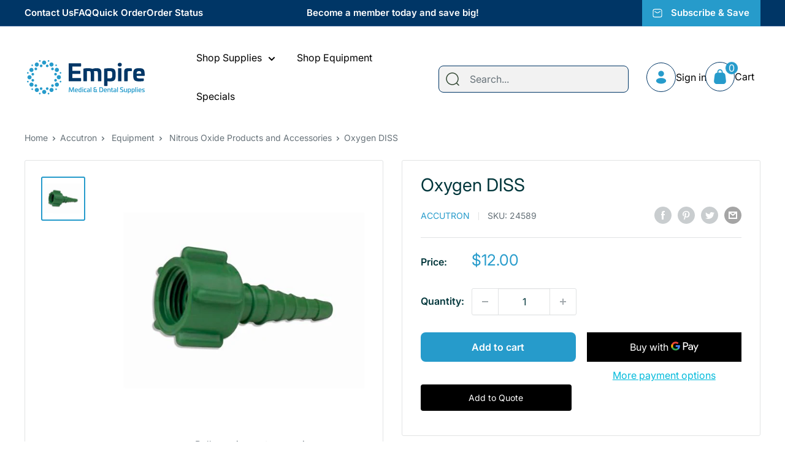

--- FILE ---
content_type: text/html; charset=utf-8
request_url: https://empiredentalsupplies.com/products/oxygen-diss
body_size: 81795
content:
<!doctype html>

<html class="no-js" lang="en">
  <head>


    <meta charset="utf-8">
    <meta name="viewport" content="width=device-width, initial-scale=1.0, height=device-height, minimum-scale=1.0, maximum-scale=1.0">
    <meta name="theme-color" content="#269bcb">

<!-- Google Tag Manager -->
<script>(function(w,d,s,l,i){w[l]=w[l]||[];w[l].push({'gtm.start':
new Date().getTime(),event:'gtm.js'});var f=d.getElementsByTagName(s)[0],
j=d.createElement(s),dl=l!='dataLayer'?'&l='+l:'';j.async=true;j.src=
'https://www.googletagmanager.com/gtm.js?id='+i+dl;f.parentNode.insertBefore(j,f);
})(window,document,'script','dataLayer','GTM-58W55TW7');</script>
<!-- End Google Tag Manager --><title>Oxygen DISS
</title><meta name="description" content="O2 Barb Fitting (green nut &amp;amp; nipple) Specification: Green Plastic Nut &amp;amp; Nipple"><link rel="canonical" href="https://empiredentalsupplies.com/products/oxygen-diss"><link rel="shortcut icon" href="//empiredentalsupplies.com/cdn/shop/files/EMDS_symbol-color_96x96.svg?v=1763957874" type="image/png"><link rel="preload" as="script" href="//empiredentalsupplies.com/cdn/shop/t/19/assets/theme.js?v=139857261070370871411763697125">
    <link rel="preload" as="style" href="//empiredentalsupplies.com/cdn/shop/t/19/assets/theme.css?v=55895734429955602821765353751">
    <link rel="preconnect" href="https://cdn.shopify.com">
    <link rel="preconnect" href="https://fonts.shopifycdn.com">
    <link rel="dns-prefetch" href="https://productreviews.shopifycdn.com">
    <link rel="dns-prefetch" href="https://ajax.googleapis.com">
    <link rel="dns-prefetch" href="https://maps.googleapis.com">
    <link rel="dns-prefetch" href="https://maps.gstatic.com">

    <meta property="og:type" content="product">
  <meta property="og:title" content="Oxygen DISS"><meta property="og:image" content="http://empiredentalsupplies.com/cdn/shop/files/HuFriedyGroup-24589-oxygen-diss-500x500-2105.jpg?v=1688818343">
    <meta property="og:image:secure_url" content="https://empiredentalsupplies.com/cdn/shop/files/HuFriedyGroup-24589-oxygen-diss-500x500-2105.jpg?v=1688818343">
    <meta property="og:image:width" content="500">
    <meta property="og:image:height" content="500"><meta property="product:price:amount" content="12.00">
  <meta property="product:price:currency" content="USD"><meta property="og:description" content="O2 Barb Fitting (green nut &amp;amp; nipple) Specification: Green Plastic Nut &amp;amp; Nipple"><meta property="og:url" content="https://empiredentalsupplies.com/products/oxygen-diss">
<meta property="og:site_name" content="Empire Dental Supplies"><meta name="twitter:card" content="summary"><meta name="twitter:title" content="Oxygen DISS">
  <meta name="twitter:description" content="


O2 Barb Fitting (green nut &amp;amp; nipple)







Specification:


Green Plastic Nut &amp;amp; Nipple









">
  <meta name="twitter:image" content="https://empiredentalsupplies.com/cdn/shop/files/HuFriedyGroup-24589-oxygen-diss-500x500-2105_600x600_crop_center.jpg?v=1688818343">
    <link rel="preload" href="//empiredentalsupplies.com/cdn/fonts/inter/inter_n4.b2a3f24c19b4de56e8871f609e73ca7f6d2e2bb9.woff2" as="font" type="font/woff2" crossorigin><link rel="preload" href="//empiredentalsupplies.com/cdn/fonts/inter/inter_n4.b2a3f24c19b4de56e8871f609e73ca7f6d2e2bb9.woff2" as="font" type="font/woff2" crossorigin><style>
  @font-face {
  font-family: Inter;
  font-weight: 400;
  font-style: normal;
  font-display: swap;
  src: url("//empiredentalsupplies.com/cdn/fonts/inter/inter_n4.b2a3f24c19b4de56e8871f609e73ca7f6d2e2bb9.woff2") format("woff2"),
       url("//empiredentalsupplies.com/cdn/fonts/inter/inter_n4.af8052d517e0c9ffac7b814872cecc27ae1fa132.woff") format("woff");
}

  @font-face {
  font-family: Inter;
  font-weight: 400;
  font-style: normal;
  font-display: swap;
  src: url("//empiredentalsupplies.com/cdn/fonts/inter/inter_n4.b2a3f24c19b4de56e8871f609e73ca7f6d2e2bb9.woff2") format("woff2"),
       url("//empiredentalsupplies.com/cdn/fonts/inter/inter_n4.af8052d517e0c9ffac7b814872cecc27ae1fa132.woff") format("woff");
}

@font-face {
  font-family: Inter;
  font-weight: 600;
  font-style: normal;
  font-display: swap;
  src: url("//empiredentalsupplies.com/cdn/fonts/inter/inter_n6.771af0474a71b3797eb38f3487d6fb79d43b6877.woff2") format("woff2"),
       url("//empiredentalsupplies.com/cdn/fonts/inter/inter_n6.88c903d8f9e157d48b73b7777d0642925bcecde7.woff") format("woff");
}

@font-face {
  font-family: Inter;
  font-weight: 400;
  font-style: italic;
  font-display: swap;
  src: url("//empiredentalsupplies.com/cdn/fonts/inter/inter_i4.feae1981dda792ab80d117249d9c7e0f1017e5b3.woff2") format("woff2"),
       url("//empiredentalsupplies.com/cdn/fonts/inter/inter_i4.62773b7113d5e5f02c71486623cf828884c85c6e.woff") format("woff");
}


  @font-face {
  font-family: Inter;
  font-weight: 700;
  font-style: normal;
  font-display: swap;
  src: url("//empiredentalsupplies.com/cdn/fonts/inter/inter_n7.02711e6b374660cfc7915d1afc1c204e633421e4.woff2") format("woff2"),
       url("//empiredentalsupplies.com/cdn/fonts/inter/inter_n7.6dab87426f6b8813070abd79972ceaf2f8d3b012.woff") format("woff");
}

  @font-face {
  font-family: Inter;
  font-weight: 400;
  font-style: italic;
  font-display: swap;
  src: url("//empiredentalsupplies.com/cdn/fonts/inter/inter_i4.feae1981dda792ab80d117249d9c7e0f1017e5b3.woff2") format("woff2"),
       url("//empiredentalsupplies.com/cdn/fonts/inter/inter_i4.62773b7113d5e5f02c71486623cf828884c85c6e.woff") format("woff");
}

  @font-face {
  font-family: Inter;
  font-weight: 700;
  font-style: italic;
  font-display: swap;
  src: url("//empiredentalsupplies.com/cdn/fonts/inter/inter_i7.b377bcd4cc0f160622a22d638ae7e2cd9b86ea4c.woff2") format("woff2"),
       url("//empiredentalsupplies.com/cdn/fonts/inter/inter_i7.7c69a6a34e3bb44fcf6f975857e13b9a9b25beb4.woff") format("woff");
}


  :root {
    --default-text-font-size : 15px;
    --base-text-font-size    : 16px;
    --heading-font-family    : Inter, sans-serif;
    --heading-font-weight    : 400;
    --heading-font-style     : normal;
    --text-font-family       : Inter, sans-serif;
    --text-font-weight       : 400;
    --text-font-style        : normal;
    --text-font-bolder-weight: 600;
    --text-link-decoration   : underline;

    --text-color               : #677279;
    --text-color-rgb           : 103, 114, 121;
    --heading-color            : #01363b;
    --border-color             : #e1e3e4;
    --border-color-rgb         : 225, 227, 228;
    --form-border-color        : #d4d6d8;
    --accent-color             : #269bcb;
    --accent-color-rgb         : 38, 155, 203;
    --link-color               : #00badb;
    --link-color-hover         : #00798e;
    --background               : #ffffff;
    --secondary-background     : #ffffff;
    --secondary-background-rgb : 255, 255, 255;
    --accent-background        : rgba(38, 155, 203, 0.08);

    --input-background: #ffffff;

    --error-color       : #ff0000;
    --error-background  : rgba(255, 0, 0, 0.07);
    --success-color     : #00aa00;
    --success-background: rgba(0, 170, 0, 0.11);

    --primary-button-background      : #269bcb;
    --primary-button-background-rgb  : 38, 155, 203;
    --primary-button-text-color      : #ffffff;
    --secondary-button-background    : #1e2d7d;
    --secondary-button-background-rgb: 30, 45, 125;
    --secondary-button-text-color    : #ffffff;

    --header-background      : #ffffff;
    --header-text-color      : #ffffff;
    --header-light-text-color: #a3afef;
    --header-border-color    : rgba(163, 175, 239, 0.3);
    --header-accent-color    : #269bcb;

    --footer-background-color:    #f3f5f6;
    --footer-heading-text-color:  #1e2d7d;
    --footer-body-text-color:     #677279;
    --footer-body-text-color-rgb: 103, 114, 121;
    --footer-accent-color:        #00badb;
    --footer-accent-color-rgb:    0, 186, 219;
    --footer-border:              none;
    
    --flickity-arrow-color: #abb1b4;--product-on-sale-accent           : #ee0000;
    --product-on-sale-accent-rgb       : 238, 0, 0;
    --product-on-sale-color            : #ffffff;
    --product-in-stock-color           : #008a00;
    --product-low-stock-color          : #ee0000;
    --product-sold-out-color           : #8a9297;
    --product-custom-label-1-background: #008a00;
    --product-custom-label-1-color     : #ffffff;
    --product-custom-label-2-background: #00a500;
    --product-custom-label-2-color     : #ffffff;
    --product-review-star-color        : #ffbd00;

    --mobile-container-gutter : 20px;
    --desktop-container-gutter: 40px;

    /* Shopify related variables */
    --payment-terms-background-color: #ffffff;
  }
</style>

<script>
  // IE11 does not have support for CSS variables, so we have to polyfill them
  if (!(((window || {}).CSS || {}).supports && window.CSS.supports('(--a: 0)'))) {
    const script = document.createElement('script');
    script.type = 'text/javascript';
    script.src = 'https://cdn.jsdelivr.net/npm/css-vars-ponyfill@2';
    script.onload = function() {
      cssVars({});
    };

    document.getElementsByTagName('head')[0].appendChild(script);
  }
</script>


    <script>window.performance && window.performance.mark && window.performance.mark('shopify.content_for_header.start');</script><meta id="shopify-digital-wallet" name="shopify-digital-wallet" content="/64099418341/digital_wallets/dialog">
<meta name="shopify-checkout-api-token" content="64f9f730a0e1839100c7002337279f9a">
<link rel="alternate" type="application/json+oembed" href="https://empiredentalsupplies.com/products/oxygen-diss.oembed">
<script async="async" src="/checkouts/internal/preloads.js?locale=en-US"></script>
<script id="apple-pay-shop-capabilities" type="application/json">{"shopId":64099418341,"countryCode":"US","currencyCode":"USD","merchantCapabilities":["supports3DS"],"merchantId":"gid:\/\/shopify\/Shop\/64099418341","merchantName":"Empire Dental Supplies","requiredBillingContactFields":["postalAddress","email"],"requiredShippingContactFields":["postalAddress","email"],"shippingType":"shipping","supportedNetworks":["visa","masterCard","amex","discover","elo","jcb"],"total":{"type":"pending","label":"Empire Dental Supplies","amount":"1.00"},"shopifyPaymentsEnabled":true,"supportsSubscriptions":true}</script>
<script id="shopify-features" type="application/json">{"accessToken":"64f9f730a0e1839100c7002337279f9a","betas":["rich-media-storefront-analytics"],"domain":"empiredentalsupplies.com","predictiveSearch":true,"shopId":64099418341,"locale":"en"}</script>
<script>var Shopify = Shopify || {};
Shopify.shop = "eds-wholesale.myshopify.com";
Shopify.locale = "en";
Shopify.currency = {"active":"USD","rate":"1.0"};
Shopify.country = "US";
Shopify.theme = {"name":"12.2.25 Warehouse - Solo Dev Live","id":152180195557,"schema_name":"Warehouse","schema_version":"4.0.2","theme_store_id":871,"role":"main"};
Shopify.theme.handle = "null";
Shopify.theme.style = {"id":null,"handle":null};
Shopify.cdnHost = "empiredentalsupplies.com/cdn";
Shopify.routes = Shopify.routes || {};
Shopify.routes.root = "/";</script>
<script type="module">!function(o){(o.Shopify=o.Shopify||{}).modules=!0}(window);</script>
<script>!function(o){function n(){var o=[];function n(){o.push(Array.prototype.slice.apply(arguments))}return n.q=o,n}var t=o.Shopify=o.Shopify||{};t.loadFeatures=n(),t.autoloadFeatures=n()}(window);</script>
<script id="shop-js-analytics" type="application/json">{"pageType":"product"}</script>
<script defer="defer" async type="module" src="//empiredentalsupplies.com/cdn/shopifycloud/shop-js/modules/v2/client.init-shop-cart-sync_BT-GjEfc.en.esm.js"></script>
<script defer="defer" async type="module" src="//empiredentalsupplies.com/cdn/shopifycloud/shop-js/modules/v2/chunk.common_D58fp_Oc.esm.js"></script>
<script defer="defer" async type="module" src="//empiredentalsupplies.com/cdn/shopifycloud/shop-js/modules/v2/chunk.modal_xMitdFEc.esm.js"></script>
<script type="module">
  await import("//empiredentalsupplies.com/cdn/shopifycloud/shop-js/modules/v2/client.init-shop-cart-sync_BT-GjEfc.en.esm.js");
await import("//empiredentalsupplies.com/cdn/shopifycloud/shop-js/modules/v2/chunk.common_D58fp_Oc.esm.js");
await import("//empiredentalsupplies.com/cdn/shopifycloud/shop-js/modules/v2/chunk.modal_xMitdFEc.esm.js");

  window.Shopify.SignInWithShop?.initShopCartSync?.({"fedCMEnabled":true,"windoidEnabled":true});

</script>
<script>(function() {
  var isLoaded = false;
  function asyncLoad() {
    if (isLoaded) return;
    isLoaded = true;
    var urls = ["https:\/\/apps.omegatheme.com\/quote-list\/client_restructure\/src\/assets\/js\/omgRFQCheckInstallApp.js?v=1651508936\u0026shop=eds-wholesale.myshopify.com","https:\/\/fast-mariner-236713.firebaseapp.com\/scripts\/knelee.js?shop=eds-wholesale.myshopify.com","https:\/\/tools.luckyorange.com\/core\/lo.js?site-id=8938b930\u0026shop=eds-wholesale.myshopify.com"];
    for (var i = 0; i < urls.length; i++) {
      var s = document.createElement('script');
      s.type = 'text/javascript';
      s.async = true;
      s.src = urls[i];
      var x = document.getElementsByTagName('script')[0];
      x.parentNode.insertBefore(s, x);
    }
  };
  if(window.attachEvent) {
    window.attachEvent('onload', asyncLoad);
  } else {
    window.addEventListener('load', asyncLoad, false);
  }
})();</script>
<script id="__st">var __st={"a":64099418341,"offset":-18000,"reqid":"dd741c3d-b3d6-43a2-ab28-71878463532c-1769517422","pageurl":"empiredentalsupplies.com\/products\/oxygen-diss","u":"132e7070283d","p":"product","rtyp":"product","rid":8310957408485};</script>
<script>window.ShopifyPaypalV4VisibilityTracking = true;</script>
<script id="captcha-bootstrap">!function(){'use strict';const t='contact',e='account',n='new_comment',o=[[t,t],['blogs',n],['comments',n],[t,'customer']],c=[[e,'customer_login'],[e,'guest_login'],[e,'recover_customer_password'],[e,'create_customer']],r=t=>t.map((([t,e])=>`form[action*='/${t}']:not([data-nocaptcha='true']) input[name='form_type'][value='${e}']`)).join(','),a=t=>()=>t?[...document.querySelectorAll(t)].map((t=>t.form)):[];function s(){const t=[...o],e=r(t);return a(e)}const i='password',u='form_key',d=['recaptcha-v3-token','g-recaptcha-response','h-captcha-response',i],f=()=>{try{return window.sessionStorage}catch{return}},m='__shopify_v',_=t=>t.elements[u];function p(t,e,n=!1){try{const o=window.sessionStorage,c=JSON.parse(o.getItem(e)),{data:r}=function(t){const{data:e,action:n}=t;return t[m]||n?{data:e,action:n}:{data:t,action:n}}(c);for(const[e,n]of Object.entries(r))t.elements[e]&&(t.elements[e].value=n);n&&o.removeItem(e)}catch(o){console.error('form repopulation failed',{error:o})}}const l='form_type',E='cptcha';function T(t){t.dataset[E]=!0}const w=window,h=w.document,L='Shopify',v='ce_forms',y='captcha';let A=!1;((t,e)=>{const n=(g='f06e6c50-85a8-45c8-87d0-21a2b65856fe',I='https://cdn.shopify.com/shopifycloud/storefront-forms-hcaptcha/ce_storefront_forms_captcha_hcaptcha.v1.5.2.iife.js',D={infoText:'Protected by hCaptcha',privacyText:'Privacy',termsText:'Terms'},(t,e,n)=>{const o=w[L][v],c=o.bindForm;if(c)return c(t,g,e,D).then(n);var r;o.q.push([[t,g,e,D],n]),r=I,A||(h.body.append(Object.assign(h.createElement('script'),{id:'captcha-provider',async:!0,src:r})),A=!0)});var g,I,D;w[L]=w[L]||{},w[L][v]=w[L][v]||{},w[L][v].q=[],w[L][y]=w[L][y]||{},w[L][y].protect=function(t,e){n(t,void 0,e),T(t)},Object.freeze(w[L][y]),function(t,e,n,w,h,L){const[v,y,A,g]=function(t,e,n){const i=e?o:[],u=t?c:[],d=[...i,...u],f=r(d),m=r(i),_=r(d.filter((([t,e])=>n.includes(e))));return[a(f),a(m),a(_),s()]}(w,h,L),I=t=>{const e=t.target;return e instanceof HTMLFormElement?e:e&&e.form},D=t=>v().includes(t);t.addEventListener('submit',(t=>{const e=I(t);if(!e)return;const n=D(e)&&!e.dataset.hcaptchaBound&&!e.dataset.recaptchaBound,o=_(e),c=g().includes(e)&&(!o||!o.value);(n||c)&&t.preventDefault(),c&&!n&&(function(t){try{if(!f())return;!function(t){const e=f();if(!e)return;const n=_(t);if(!n)return;const o=n.value;o&&e.removeItem(o)}(t);const e=Array.from(Array(32),(()=>Math.random().toString(36)[2])).join('');!function(t,e){_(t)||t.append(Object.assign(document.createElement('input'),{type:'hidden',name:u})),t.elements[u].value=e}(t,e),function(t,e){const n=f();if(!n)return;const o=[...t.querySelectorAll(`input[type='${i}']`)].map((({name:t})=>t)),c=[...d,...o],r={};for(const[a,s]of new FormData(t).entries())c.includes(a)||(r[a]=s);n.setItem(e,JSON.stringify({[m]:1,action:t.action,data:r}))}(t,e)}catch(e){console.error('failed to persist form',e)}}(e),e.submit())}));const S=(t,e)=>{t&&!t.dataset[E]&&(n(t,e.some((e=>e===t))),T(t))};for(const o of['focusin','change'])t.addEventListener(o,(t=>{const e=I(t);D(e)&&S(e,y())}));const B=e.get('form_key'),M=e.get(l),P=B&&M;t.addEventListener('DOMContentLoaded',(()=>{const t=y();if(P)for(const e of t)e.elements[l].value===M&&p(e,B);[...new Set([...A(),...v().filter((t=>'true'===t.dataset.shopifyCaptcha))])].forEach((e=>S(e,t)))}))}(h,new URLSearchParams(w.location.search),n,t,e,['guest_login'])})(!0,!0)}();</script>
<script integrity="sha256-4kQ18oKyAcykRKYeNunJcIwy7WH5gtpwJnB7kiuLZ1E=" data-source-attribution="shopify.loadfeatures" defer="defer" src="//empiredentalsupplies.com/cdn/shopifycloud/storefront/assets/storefront/load_feature-a0a9edcb.js" crossorigin="anonymous"></script>
<script data-source-attribution="shopify.dynamic_checkout.dynamic.init">var Shopify=Shopify||{};Shopify.PaymentButton=Shopify.PaymentButton||{isStorefrontPortableWallets:!0,init:function(){window.Shopify.PaymentButton.init=function(){};var t=document.createElement("script");t.src="https://empiredentalsupplies.com/cdn/shopifycloud/portable-wallets/latest/portable-wallets.en.js",t.type="module",document.head.appendChild(t)}};
</script>
<script data-source-attribution="shopify.dynamic_checkout.buyer_consent">
  function portableWalletsHideBuyerConsent(e){var t=document.getElementById("shopify-buyer-consent"),n=document.getElementById("shopify-subscription-policy-button");t&&n&&(t.classList.add("hidden"),t.setAttribute("aria-hidden","true"),n.removeEventListener("click",e))}function portableWalletsShowBuyerConsent(e){var t=document.getElementById("shopify-buyer-consent"),n=document.getElementById("shopify-subscription-policy-button");t&&n&&(t.classList.remove("hidden"),t.removeAttribute("aria-hidden"),n.addEventListener("click",e))}window.Shopify?.PaymentButton&&(window.Shopify.PaymentButton.hideBuyerConsent=portableWalletsHideBuyerConsent,window.Shopify.PaymentButton.showBuyerConsent=portableWalletsShowBuyerConsent);
</script>
<script>
  function portableWalletsCleanup(e){e&&e.src&&console.error("Failed to load portable wallets script "+e.src);var t=document.querySelectorAll("shopify-accelerated-checkout .shopify-payment-button__skeleton, shopify-accelerated-checkout-cart .wallet-cart-button__skeleton"),e=document.getElementById("shopify-buyer-consent");for(let e=0;e<t.length;e++)t[e].remove();e&&e.remove()}function portableWalletsNotLoadedAsModule(e){e instanceof ErrorEvent&&"string"==typeof e.message&&e.message.includes("import.meta")&&"string"==typeof e.filename&&e.filename.includes("portable-wallets")&&(window.removeEventListener("error",portableWalletsNotLoadedAsModule),window.Shopify.PaymentButton.failedToLoad=e,"loading"===document.readyState?document.addEventListener("DOMContentLoaded",window.Shopify.PaymentButton.init):window.Shopify.PaymentButton.init())}window.addEventListener("error",portableWalletsNotLoadedAsModule);
</script>

<script type="module" src="https://empiredentalsupplies.com/cdn/shopifycloud/portable-wallets/latest/portable-wallets.en.js" onError="portableWalletsCleanup(this)" crossorigin="anonymous"></script>
<script nomodule>
  document.addEventListener("DOMContentLoaded", portableWalletsCleanup);
</script>

<link id="shopify-accelerated-checkout-styles" rel="stylesheet" media="screen" href="https://empiredentalsupplies.com/cdn/shopifycloud/portable-wallets/latest/accelerated-checkout-backwards-compat.css" crossorigin="anonymous">
<style id="shopify-accelerated-checkout-cart">
        #shopify-buyer-consent {
  margin-top: 1em;
  display: inline-block;
  width: 100%;
}

#shopify-buyer-consent.hidden {
  display: none;
}

#shopify-subscription-policy-button {
  background: none;
  border: none;
  padding: 0;
  text-decoration: underline;
  font-size: inherit;
  cursor: pointer;
}

#shopify-subscription-policy-button::before {
  box-shadow: none;
}

      </style>

<script>window.performance && window.performance.mark && window.performance.mark('shopify.content_for_header.end');</script>

    <link rel="stylesheet" href="//empiredentalsupplies.com/cdn/shop/t/19/assets/theme.css?v=55895734429955602821765353751">
    <link rel="stylesheet" href="//empiredentalsupplies.com/cdn/shop/t/19/assets/custom-style.css?v=158187603145327897091764210645">

    
  <script type="application/ld+json">
  {
    "@context": "https://schema.org",
    "@type": "Product",
    "productID": 8310957408485,
    "offers": [{
          "@type": "Offer",
          "name": "Default Title",
          "availability":"https://schema.org/InStock",
          "price": 12.0,
          "priceCurrency": "USD",
          "priceValidUntil": "2026-02-06","sku": "24589",
          "url": "/products/oxygen-diss?variant=44136354021605"
        }
],"brand": {
      "@type": "Brand",
      "name": "Accutron"
    },
    "name": "Oxygen DISS",
    "description": "\n\n\nO2 Barb Fitting (green nut \u0026amp; nipple)\n\n\n\n\n\n\n\nSpecification:\n\n\nGreen Plastic Nut \u0026amp; Nipple\n\n\n\n\n\n\n\n\n\n",
    "category": "Oxygen Equipment \u0026 Components",
    "url": "/products/oxygen-diss",
    "sku": "24589",
    "image": {
      "@type": "ImageObject",
      "url": "https://empiredentalsupplies.com/cdn/shop/files/HuFriedyGroup-24589-oxygen-diss-500x500-2105.jpg?v=1688818343&width=1024",
      "image": "https://empiredentalsupplies.com/cdn/shop/files/HuFriedyGroup-24589-oxygen-diss-500x500-2105.jpg?v=1688818343&width=1024",
      "name": "",
      "width": "1024",
      "height": "1024"
    }
  }
  </script>



  <script type="application/ld+json">
  {
    "@context": "https://schema.org",
    "@type": "BreadcrumbList",
  "itemListElement": [{
      "@type": "ListItem",
      "position": 1,
      "name": "Home",
      "item": "https://empiredentalsupplies.com"
    },{
          "@type": "ListItem",
          "position": 2,
          "name": "Oxygen DISS",
          "item": "https://empiredentalsupplies.com/products/oxygen-diss"
        }]
  }
  </script>



    <script>
      // This allows to expose several variables to the global scope, to be used in scripts
      window.theme = {
        pageType: "product",
        cartCount: 0,
        moneyFormat: "${{amount}}",
        moneyWithCurrencyFormat: "${{amount}} USD",
        currencyCodeEnabled: false,
        showDiscount: true,
        discountMode: "saving",
        cartType: "drawer"
      };

      window.routes = {
        rootUrl: "\/",
        rootUrlWithoutSlash: '',
        cartUrl: "\/cart",
        cartAddUrl: "\/cart\/add",
        cartChangeUrl: "\/cart\/change",
        searchUrl: "\/search",
        productRecommendationsUrl: "\/recommendations\/products"
      };

      window.languages = {
        productRegularPrice: "Regular price",
        productSalePrice: "Sale price",
        collectionOnSaleLabel: "Save {{savings}}",
        productFormUnavailable: "Unavailable",
        productFormAddToCart: "Add to cart",
        productFormPreOrder: "Pre-order",
        productFormSoldOut: "Sold out",
        productAdded: "Product has been added to your cart",
        productAddedShort: "Added!",
        shippingEstimatorNoResults: "No shipping could be found for your address.",
        shippingEstimatorOneResult: "There is one shipping rate for your address:",
        shippingEstimatorMultipleResults: "There are {{count}} shipping rates for your address:",
        shippingEstimatorErrors: "There are some errors:"
      };

      document.documentElement.className = document.documentElement.className.replace('no-js', 'js');
    </script><script src="//empiredentalsupplies.com/cdn/shop/t/19/assets/theme.js?v=139857261070370871411763697125" defer></script>
    <script src="//empiredentalsupplies.com/cdn/shop/t/19/assets/custom.js?v=141783807437631506261759110557" defer></script><script>
        (function () {
          window.onpageshow = function() {
            // We force re-freshing the cart content onpageshow, as most browsers will serve a cache copy when hitting the
            // back button, which cause staled data
            document.documentElement.dispatchEvent(new CustomEvent('cart:refresh', {
              bubbles: true,
              detail: {scrollToTop: false}
            }));
          };
        })();
      </script><script src="https://cdnjs.cloudflare.com/ajax/libs/handlebars.js/4.0.12/handlebars.min.js"></script>
  <link
  rel="stylesheet"
  href="https://cdn.jsdelivr.net/npm/swiper@12/swiper-bundle.min.css"
/>

<script src="https://cdn.jsdelivr.net/npm/swiper@12/swiper-bundle.min.js"></script>
  <!-- BEGIN app block: shopify://apps/o-request-a-quote/blocks/omgrfq_script/5f4ac0e6-8a57-4f3d-853e-0194eab86273 --><script
  id="omgrfq-script"
  type='text/javascript'
  data-type="custom">
    if ((typeof window.jQuery === 'undefined')) {<!-- BEGIN app snippet: omg-jquery -->
    (function(){"use strict";var C=document,D=window,st=C.documentElement,L=C.createElement.bind(C),ft=L("div"),q=L("table"),Mt=L("tbody"),ot=L("tr"),H=Array.isArray,S=Array.prototype,Dt=S.concat,U=S.filter,at=S.indexOf,ct=S.map,Bt=S.push,ht=S.slice,z=S.some,_t=S.splice,Pt=/^#(?:[\w-]|\\.|[^\x00-\xa0])*$/,Ht=/^\.(?:[\w-]|\\.|[^\x00-\xa0])*$/,$t=/<.+>/,jt=/^\w+$/;function J(t,n){var r=It(n);return!t||!r&&!A(n)&&!c(n)?[]:!r&&Ht.test(t)?n.getElementsByClassName(t.slice(1).replace(/\\/g,"")):!r&&jt.test(t)?n.getElementsByTagName(t):n.querySelectorAll(t)}var dt=function(){function t(n,r){if(n){if(Y(n))return n;var i=n;if(g(n)){var e=r||C;if(i=Pt.test(n)&&A(e)?e.getElementById(n.slice(1).replace(/\\/g,"")):$t.test(n)?yt(n):Y(e)?e.find(n):g(e)?o(e).find(n):J(n,e),!i)return}else if(O(n))return this.ready(n);(i.nodeType||i===D)&&(i=[i]),this.length=i.length;for(var s=0,f=this.length;s<f;s++)this[s]=i[s]}}return t.prototype.init=function(n,r){return new t(n,r)},t}(),u=dt.prototype,o=u.init;o.fn=o.prototype=u,u.length=0,u.splice=_t,typeof Symbol=="function"&&(u[Symbol.iterator]=S[Symbol.iterator]);function Y(t){return t instanceof dt}function B(t){return!!t&&t===t.window}function A(t){return!!t&&t.nodeType===9}function It(t){return!!t&&t.nodeType===11}function c(t){return!!t&&t.nodeType===1}function Ft(t){return!!t&&t.nodeType===3}function Wt(t){return typeof t=="boolean"}function O(t){return typeof t=="function"}function g(t){return typeof t=="string"}function v(t){return t===void 0}function P(t){return t===null}function lt(t){return!isNaN(parseFloat(t))&&isFinite(t)}function G(t){if(typeof t!="object"||t===null)return!1;var n=Object.getPrototypeOf(t);return n===null||n===Object.prototype}o.isWindow=B,o.isFunction=O,o.isArray=H,o.isNumeric=lt,o.isPlainObject=G;function d(t,n,r){if(r){for(var i=t.length;i--;)if(n.call(t[i],i,t[i])===!1)return t}else if(G(t))for(var e=Object.keys(t),i=0,s=e.length;i<s;i++){var f=e[i];if(n.call(t[f],f,t[f])===!1)return t}else for(var i=0,s=t.length;i<s;i++)if(n.call(t[i],i,t[i])===!1)return t;return t}o.each=d,u.each=function(t){return d(this,t)},u.empty=function(){return this.each(function(t,n){for(;n.firstChild;)n.removeChild(n.firstChild)})};var qt=/\S+/g;function j(t){return g(t)?t.match(qt)||[]:[]}u.toggleClass=function(t,n){var r=j(t),i=!v(n);return this.each(function(e,s){c(s)&&d(r,function(f,a){i?n?s.classList.add(a):s.classList.remove(a):s.classList.toggle(a)})})},u.addClass=function(t){return this.toggleClass(t,!0)},u.removeAttr=function(t){var n=j(t);return this.each(function(r,i){c(i)&&d(n,function(e,s){i.removeAttribute(s)})})};function Ut(t,n){if(t){if(g(t)){if(arguments.length<2){if(!this[0]||!c(this[0]))return;var r=this[0].getAttribute(t);return P(r)?void 0:r}return v(n)?this:P(n)?this.removeAttr(t):this.each(function(e,s){c(s)&&s.setAttribute(t,n)})}for(var i in t)this.attr(i,t[i]);return this}}u.attr=Ut,u.removeClass=function(t){return arguments.length?this.toggleClass(t,!1):this.attr("class","")},u.hasClass=function(t){return!!t&&z.call(this,function(n){return c(n)&&n.classList.contains(t)})},u.get=function(t){return v(t)?ht.call(this):(t=Number(t),this[t<0?t+this.length:t])},u.eq=function(t){return o(this.get(t))},u.first=function(){return this.eq(0)},u.last=function(){return this.eq(-1)};function zt(t){return v(t)?this.get().map(function(n){return c(n)||Ft(n)?n.textContent:""}).join(""):this.each(function(n,r){c(r)&&(r.textContent=t)})}u.text=zt;function T(t,n,r){if(c(t)){var i=D.getComputedStyle(t,null);return r?i.getPropertyValue(n)||void 0:i[n]||t.style[n]}}function E(t,n){return parseInt(T(t,n),10)||0}function gt(t,n){return E(t,"border".concat(n?"Left":"Top","Width"))+E(t,"padding".concat(n?"Left":"Top"))+E(t,"padding".concat(n?"Right":"Bottom"))+E(t,"border".concat(n?"Right":"Bottom","Width"))}var X={};function Jt(t){if(X[t])return X[t];var n=L(t);C.body.insertBefore(n,null);var r=T(n,"display");return C.body.removeChild(n),X[t]=r!=="none"?r:"block"}function vt(t){return T(t,"display")==="none"}function pt(t,n){var r=t&&(t.matches||t.webkitMatchesSelector||t.msMatchesSelector);return!!r&&!!n&&r.call(t,n)}function I(t){return g(t)?function(n,r){return pt(r,t)}:O(t)?t:Y(t)?function(n,r){return t.is(r)}:t?function(n,r){return r===t}:function(){return!1}}u.filter=function(t){var n=I(t);return o(U.call(this,function(r,i){return n.call(r,i,r)}))};function x(t,n){return n?t.filter(n):t}u.detach=function(t){return x(this,t).each(function(n,r){r.parentNode&&r.parentNode.removeChild(r)}),this};var Yt=/^\s*<(\w+)[^>]*>/,Gt=/^<(\w+)\s*\/?>(?:<\/\1>)?$/,mt={"*":ft,tr:Mt,td:ot,th:ot,thead:q,tbody:q,tfoot:q};function yt(t){if(!g(t))return[];if(Gt.test(t))return[L(RegExp.$1)];var n=Yt.test(t)&&RegExp.$1,r=mt[n]||mt["*"];return r.innerHTML=t,o(r.childNodes).detach().get()}o.parseHTML=yt,u.has=function(t){var n=g(t)?function(r,i){return J(t,i).length}:function(r,i){return i.contains(t)};return this.filter(n)},u.not=function(t){var n=I(t);return this.filter(function(r,i){return(!g(t)||c(i))&&!n.call(i,r,i)})};function R(t,n,r,i){for(var e=[],s=O(n),f=i&&I(i),a=0,y=t.length;a<y;a++)if(s){var h=n(t[a]);h.length&&Bt.apply(e,h)}else for(var p=t[a][n];p!=null&&!(i&&f(-1,p));)e.push(p),p=r?p[n]:null;return e}function bt(t){return t.multiple&&t.options?R(U.call(t.options,function(n){return n.selected&&!n.disabled&&!n.parentNode.disabled}),"value"):t.value||""}function Xt(t){return arguments.length?this.each(function(n,r){var i=r.multiple&&r.options;if(i||Ot.test(r.type)){var e=H(t)?ct.call(t,String):P(t)?[]:[String(t)];i?d(r.options,function(s,f){f.selected=e.indexOf(f.value)>=0},!0):r.checked=e.indexOf(r.value)>=0}else r.value=v(t)||P(t)?"":t}):this[0]&&bt(this[0])}u.val=Xt,u.is=function(t){var n=I(t);return z.call(this,function(r,i){return n.call(r,i,r)})},o.guid=1;function w(t){return t.length>1?U.call(t,function(n,r,i){return at.call(i,n)===r}):t}o.unique=w,u.add=function(t,n){return o(w(this.get().concat(o(t,n).get())))},u.children=function(t){return x(o(w(R(this,function(n){return n.children}))),t)},u.parent=function(t){return x(o(w(R(this,"parentNode"))),t)},u.index=function(t){var n=t?o(t)[0]:this[0],r=t?this:o(n).parent().children();return at.call(r,n)},u.closest=function(t){var n=this.filter(t);if(n.length)return n;var r=this.parent();return r.length?r.closest(t):n},u.siblings=function(t){return x(o(w(R(this,function(n){return o(n).parent().children().not(n)}))),t)},u.find=function(t){return o(w(R(this,function(n){return J(t,n)})))};var Kt=/^\s*<!(?:\[CDATA\[|--)|(?:\]\]|--)>\s*$/g,Qt=/^$|^module$|\/(java|ecma)script/i,Vt=["type","src","nonce","noModule"];function Zt(t,n){var r=o(t);r.filter("script").add(r.find("script")).each(function(i,e){if(Qt.test(e.type)&&st.contains(e)){var s=L("script");s.text=e.textContent.replace(Kt,""),d(Vt,function(f,a){e[a]&&(s[a]=e[a])}),n.head.insertBefore(s,null),n.head.removeChild(s)}})}function kt(t,n,r,i,e){i?t.insertBefore(n,r?t.firstChild:null):t.nodeName==="HTML"?t.parentNode.replaceChild(n,t):t.parentNode.insertBefore(n,r?t:t.nextSibling),e&&Zt(n,t.ownerDocument)}function N(t,n,r,i,e,s,f,a){return d(t,function(y,h){d(o(h),function(p,M){d(o(n),function(b,W){var rt=r?M:W,it=r?W:M,m=r?p:b;kt(rt,m?it.cloneNode(!0):it,i,e,!m)},a)},f)},s),n}u.after=function(){return N(arguments,this,!1,!1,!1,!0,!0)},u.append=function(){return N(arguments,this,!1,!1,!0)};function tn(t){if(!arguments.length)return this[0]&&this[0].innerHTML;if(v(t))return this;var n=/<script[\s>]/.test(t);return this.each(function(r,i){c(i)&&(n?o(i).empty().append(t):i.innerHTML=t)})}u.html=tn,u.appendTo=function(t){return N(arguments,this,!0,!1,!0)},u.wrapInner=function(t){return this.each(function(n,r){var i=o(r),e=i.contents();e.length?e.wrapAll(t):i.append(t)})},u.before=function(){return N(arguments,this,!1,!0)},u.wrapAll=function(t){for(var n=o(t),r=n[0];r.children.length;)r=r.firstElementChild;return this.first().before(n),this.appendTo(r)},u.wrap=function(t){return this.each(function(n,r){var i=o(t)[0];o(r).wrapAll(n?i.cloneNode(!0):i)})},u.insertAfter=function(t){return N(arguments,this,!0,!1,!1,!1,!1,!0)},u.insertBefore=function(t){return N(arguments,this,!0,!0)},u.prepend=function(){return N(arguments,this,!1,!0,!0,!0,!0)},u.prependTo=function(t){return N(arguments,this,!0,!0,!0,!1,!1,!0)},u.contents=function(){return o(w(R(this,function(t){return t.tagName==="IFRAME"?[t.contentDocument]:t.tagName==="TEMPLATE"?t.content.childNodes:t.childNodes})))},u.next=function(t,n,r){return x(o(w(R(this,"nextElementSibling",n,r))),t)},u.nextAll=function(t){return this.next(t,!0)},u.nextUntil=function(t,n){return this.next(n,!0,t)},u.parents=function(t,n){return x(o(w(R(this,"parentElement",!0,n))),t)},u.parentsUntil=function(t,n){return this.parents(n,t)},u.prev=function(t,n,r){return x(o(w(R(this,"previousElementSibling",n,r))),t)},u.prevAll=function(t){return this.prev(t,!0)},u.prevUntil=function(t,n){return this.prev(n,!0,t)},u.map=function(t){return o(Dt.apply([],ct.call(this,function(n,r){return t.call(n,r,n)})))},u.clone=function(){return this.map(function(t,n){return n.cloneNode(!0)})},u.offsetParent=function(){return this.map(function(t,n){for(var r=n.offsetParent;r&&T(r,"position")==="static";)r=r.offsetParent;return r||st})},u.slice=function(t,n){return o(ht.call(this,t,n))};var nn=/-([a-z])/g;function K(t){return t.replace(nn,function(n,r){return r.toUpperCase()})}u.ready=function(t){var n=function(){return setTimeout(t,0,o)};return C.readyState!=="loading"?n():C.addEventListener("DOMContentLoaded",n),this},u.unwrap=function(){return this.parent().each(function(t,n){if(n.tagName!=="BODY"){var r=o(n);r.replaceWith(r.children())}}),this},u.offset=function(){var t=this[0];if(t){var n=t.getBoundingClientRect();return{top:n.top+D.pageYOffset,left:n.left+D.pageXOffset}}},u.position=function(){var t=this[0];if(t){var n=T(t,"position")==="fixed",r=n?t.getBoundingClientRect():this.offset();if(!n){for(var i=t.ownerDocument,e=t.offsetParent||i.documentElement;(e===i.body||e===i.documentElement)&&T(e,"position")==="static";)e=e.parentNode;if(e!==t&&c(e)){var s=o(e).offset();r.top-=s.top+E(e,"borderTopWidth"),r.left-=s.left+E(e,"borderLeftWidth")}}return{top:r.top-E(t,"marginTop"),left:r.left-E(t,"marginLeft")}}};var Et={class:"className",contenteditable:"contentEditable",for:"htmlFor",readonly:"readOnly",maxlength:"maxLength",tabindex:"tabIndex",colspan:"colSpan",rowspan:"rowSpan",usemap:"useMap"};u.prop=function(t,n){if(t){if(g(t))return t=Et[t]||t,arguments.length<2?this[0]&&this[0][t]:this.each(function(i,e){e[t]=n});for(var r in t)this.prop(r,t[r]);return this}},u.removeProp=function(t){return this.each(function(n,r){delete r[Et[t]||t]})};var rn=/^--/;function Q(t){return rn.test(t)}var V={},en=ft.style,un=["webkit","moz","ms"];function sn(t,n){if(n===void 0&&(n=Q(t)),n)return t;if(!V[t]){var r=K(t),i="".concat(r[0].toUpperCase()).concat(r.slice(1)),e="".concat(r," ").concat(un.join("".concat(i," "))).concat(i).split(" ");d(e,function(s,f){if(f in en)return V[t]=f,!1})}return V[t]}var fn={animationIterationCount:!0,columnCount:!0,flexGrow:!0,flexShrink:!0,fontWeight:!0,gridArea:!0,gridColumn:!0,gridColumnEnd:!0,gridColumnStart:!0,gridRow:!0,gridRowEnd:!0,gridRowStart:!0,lineHeight:!0,opacity:!0,order:!0,orphans:!0,widows:!0,zIndex:!0};function wt(t,n,r){return r===void 0&&(r=Q(t)),!r&&!fn[t]&&lt(n)?"".concat(n,"px"):n}function on(t,n){if(g(t)){var r=Q(t);return t=sn(t,r),arguments.length<2?this[0]&&T(this[0],t,r):t?(n=wt(t,n,r),this.each(function(e,s){c(s)&&(r?s.style.setProperty(t,n):s.style[t]=n)})):this}for(var i in t)this.css(i,t[i]);return this}u.css=on;function Ct(t,n){try{return t(n)}catch{return n}}var an=/^\s+|\s+$/;function St(t,n){var r=t.dataset[n]||t.dataset[K(n)];return an.test(r)?r:Ct(JSON.parse,r)}function cn(t,n,r){r=Ct(JSON.stringify,r),t.dataset[K(n)]=r}function hn(t,n){if(!t){if(!this[0])return;var r={};for(var i in this[0].dataset)r[i]=St(this[0],i);return r}if(g(t))return arguments.length<2?this[0]&&St(this[0],t):v(n)?this:this.each(function(e,s){cn(s,t,n)});for(var i in t)this.data(i,t[i]);return this}u.data=hn;function Tt(t,n){var r=t.documentElement;return Math.max(t.body["scroll".concat(n)],r["scroll".concat(n)],t.body["offset".concat(n)],r["offset".concat(n)],r["client".concat(n)])}d([!0,!1],function(t,n){d(["Width","Height"],function(r,i){var e="".concat(n?"outer":"inner").concat(i);u[e]=function(s){if(this[0])return B(this[0])?n?this[0]["inner".concat(i)]:this[0].document.documentElement["client".concat(i)]:A(this[0])?Tt(this[0],i):this[0]["".concat(n?"offset":"client").concat(i)]+(s&&n?E(this[0],"margin".concat(r?"Top":"Left"))+E(this[0],"margin".concat(r?"Bottom":"Right")):0)}})}),d(["Width","Height"],function(t,n){var r=n.toLowerCase();u[r]=function(i){if(!this[0])return v(i)?void 0:this;if(!arguments.length)return B(this[0])?this[0].document.documentElement["client".concat(n)]:A(this[0])?Tt(this[0],n):this[0].getBoundingClientRect()[r]-gt(this[0],!t);var e=parseInt(i,10);return this.each(function(s,f){if(c(f)){var a=T(f,"boxSizing");f.style[r]=wt(r,e+(a==="border-box"?gt(f,!t):0))}})}});var Rt="___cd";u.toggle=function(t){return this.each(function(n,r){if(c(r)){var i=vt(r),e=v(t)?i:t;e?(r.style.display=r[Rt]||"",vt(r)&&(r.style.display=Jt(r.tagName))):i||(r[Rt]=T(r,"display"),r.style.display="none")}})},u.hide=function(){return this.toggle(!1)},u.show=function(){return this.toggle(!0)};var xt="___ce",Z=".",k={focus:"focusin",blur:"focusout"},Nt={mouseenter:"mouseover",mouseleave:"mouseout"},dn=/^(mouse|pointer|contextmenu|drag|drop|click|dblclick)/i;function tt(t){return Nt[t]||k[t]||t}function nt(t){var n=t.split(Z);return[n[0],n.slice(1).sort()]}u.trigger=function(t,n){if(g(t)){var r=nt(t),i=r[0],e=r[1],s=tt(i);if(!s)return this;var f=dn.test(s)?"MouseEvents":"HTMLEvents";t=C.createEvent(f),t.initEvent(s,!0,!0),t.namespace=e.join(Z),t.___ot=i}t.___td=n;var a=t.___ot in k;return this.each(function(y,h){a&&O(h[t.___ot])&&(h["___i".concat(t.type)]=!0,h[t.___ot](),h["___i".concat(t.type)]=!1),h.dispatchEvent(t)})};function Lt(t){return t[xt]=t[xt]||{}}function ln(t,n,r,i,e){var s=Lt(t);s[n]=s[n]||[],s[n].push([r,i,e]),t.addEventListener(n,e)}function At(t,n){return!n||!z.call(n,function(r){return t.indexOf(r)<0})}function F(t,n,r,i,e){var s=Lt(t);if(n)s[n]&&(s[n]=s[n].filter(function(f){var a=f[0],y=f[1],h=f[2];if(e&&h.guid!==e.guid||!At(a,r)||i&&i!==y)return!0;t.removeEventListener(n,h)}));else for(n in s)F(t,n,r,i,e)}u.off=function(t,n,r){var i=this;if(v(t))this.each(function(s,f){!c(f)&&!A(f)&&!B(f)||F(f)});else if(g(t))O(n)&&(r=n,n=""),d(j(t),function(s,f){var a=nt(f),y=a[0],h=a[1],p=tt(y);i.each(function(M,b){!c(b)&&!A(b)&&!B(b)||F(b,p,h,n,r)})});else for(var e in t)this.off(e,t[e]);return this},u.remove=function(t){return x(this,t).detach().off(),this},u.replaceWith=function(t){return this.before(t).remove()},u.replaceAll=function(t){return o(t).replaceWith(this),this};function gn(t,n,r,i,e){var s=this;if(!g(t)){for(var f in t)this.on(f,n,r,t[f],e);return this}return g(n)||(v(n)||P(n)?n="":v(r)?(r=n,n=""):(i=r,r=n,n="")),O(i)||(i=r,r=void 0),i?(d(j(t),function(a,y){var h=nt(y),p=h[0],M=h[1],b=tt(p),W=p in Nt,rt=p in k;b&&s.each(function(it,m){if(!(!c(m)&&!A(m)&&!B(m))){var et=function(l){if(l.target["___i".concat(l.type)])return l.stopImmediatePropagation();if(!(l.namespace&&!At(M,l.namespace.split(Z)))&&!(!n&&(rt&&(l.target!==m||l.___ot===b)||W&&l.relatedTarget&&m.contains(l.relatedTarget)))){var ut=m;if(n){for(var _=l.target;!pt(_,n);)if(_===m||(_=_.parentNode,!_))return;ut=_}Object.defineProperty(l,"currentTarget",{configurable:!0,get:function(){return ut}}),Object.defineProperty(l,"delegateTarget",{configurable:!0,get:function(){return m}}),Object.defineProperty(l,"data",{configurable:!0,get:function(){return r}});var bn=i.call(ut,l,l.___td);e&&F(m,b,M,n,et),bn===!1&&(l.preventDefault(),l.stopPropagation())}};et.guid=i.guid=i.guid||o.guid++,ln(m,b,M,n,et)}})}),this):this}u.on=gn;function vn(t,n,r,i){return this.on(t,n,r,i,!0)}u.one=vn;var pn=/\r?\n/g;function mn(t,n){return"&".concat(encodeURIComponent(t),"=").concat(encodeURIComponent(n.replace(pn,`\r
    `)))}var yn=/file|reset|submit|button|image/i,Ot=/radio|checkbox/i;u.serialize=function(){var t="";return this.each(function(n,r){d(r.elements||[r],function(i,e){if(!(e.disabled||!e.name||e.tagName==="FIELDSET"||yn.test(e.type)||Ot.test(e.type)&&!e.checked)){var s=bt(e);if(!v(s)){var f=H(s)?s:[s];d(f,function(a,y){t+=mn(e.name,y)})}}})}),t.slice(1)},typeof exports<"u"?module.exports=o:D.cash=o})();
<!-- END app snippet -->// app
        window.OMGJquery = window.cash
    } else {
        window.OMGJquery = window.jQuery
    }

    var OMGRFQConfigs = {};
    var omgrfq_productCollection = [];
    var OMGRFQ_localization = {
        language: {
            iso_code: "en",
            name: "English",
        }
    };
    window.OMGIsUsingMigrate = true;
    var countAppendPrice = 0
    let OMGRFQB2bSettings = {}<!-- BEGIN app snippet: omgrfq_classDefinePosition -->
function getElementsCollectionsPage() {
    const selectors = [
        ".grid__item--collection-template",
        ".grid--uniform .grid__item > .grid-product__content",
        ".card-list .card-list__column .card",
        ".grid-uniform .grid__item",
        ".grid-uniform .grid-item",
        ".collage-grid__row .grid-product",
        ".product-card .product-card__content",
        ".card-wrapper .card > .card__content",
        ".card-wrapper > .card-information",
        ".product__grid-item .product-wrap",
        ".productgrid--items .productgrid--item",
        ".product-block > .product-block__inner",
        ".list-item.product-list-item",
        ".product-block .block-inner",
        ".product-list--collection .product-item",
        "#main-collection-product-grid [class^='#column']",
        ".collection-grid .grid-product",
        '.grid--uniform .grid__item',
        '.main-content .grid .grid__item.four-fifths',
        '.ecom-collection__product-item',
        '.modal-content > .product--outer',
    ]

    return selectors.join(',')
}

function OMGQuotesPriceClass() {
    const selectors = [
        'product-price .price',
        'product-price',
        '#productPrice-product-template',
        '.modal_price',
        '.product-form--price-wrapper',
        '.product-single__price',
        '.product_single_price',
        '.product-single__price-product-template',
        '.product-pricing',
        '.product__price-container',
        '.product--price',
        '.product-price',
        '.product-prices',
        '.product__price',
        '.price-box',
        '.price-container',
        '.price-list',
        '.product-detail .price-area',
        '.price_outer',
        '#product-price',
        '.price_range',
        '.detail-price',
        '.product-single__form-price',
        '.data-price-wrapper',
        ".priceProduct",
        "#ProductPrice",
        ".product-single__meta-list",
        ".product-single__prices",
        ".ProductMeta__PriceList",
        ".tt-price",
        '.single_product__price',
        '.pricearea',
        '.product-item-caption-price',
        '.product--price-wrapper',
        '.product-card__price',
        '.product-card__availability',
        '.productitem--price',
        '.boost-pfs-filter-product-item-price',
        '.price_wrapper',
        '.product-list-item-price',
        '.grid-product__price',
        '.product_price',
        '.grid-product__price-wrap',
        '.product-item__price',
        '.price-product',
        '.product-price__price',
        '.product-item__price-wrapper',
        '.product__prices',
        '.product-item--price',
        '.grid-link__meta',
        '.list-meta',
        '.ProductItem .ProductItem__PriceList',
        '.product-item__price-list',
        '.product-thumb-caption-price',
        '.product-card__price-wrapper',
        '.card__price',
        '.card__availability',
        "#main-collection-product-grid [class^='#product-card-price']",
        '.grid__item span[itemprop="price"]',
        '.f\\:product-single__block-product-price',
        '.ecom-product-single__price',
        '.ecom-collection__product-prices',
        '.productitem--price',
        '.modal_price',
        '.variant-item__quantity .quantity.cart-quantity',
        '.variant-item__price .price',
        '.variant-item__totals .price',
        '.totals__product-total',
        '.product-form-installment',
        '.product-pricing',
        '.t4s-product-price',
        '.prices',
        '.price',
    ];

    return selectors.join(",");
}

function OMGQuotesTitleClass() {
    const selectors = [
        '.product-single__title',
        '.product-title',
        '.product-single h2',
        '.product-name',
        '.product__heading',
        '.product-header',
        '.detail-info h1',
        '#product-description h1',
        '.product__title',
        '.product-meta__title',
        '#productInfo-product h1',
        '.product-detail .title',
        '.section_title',
        '.product-info-inner h1.page-heading',
        '.product_title',
        '.product_name',
        '.ProductMeta__Title',
        '.tt-title',
        '.single_product__title',
        '.product-item-caption-title',
        '.section__title',
        '.f\\:product-single__block-product-title',
        '.ecom-product__heading',
        '.product-item__title',
        '.product-details_title',
        '.item-title',
        '.view-product-title+div h1',
        '.product-information h1',
        '.shopify-product-form',
    ];

    return selectors.join(',');
}

function OMGQuotesDescriptionClass() {
    const selectors = [
        'rte-formatter',
        '.product-single__description',
        '.short-description',
        '.product-description',
        '.description',
        '.short-des',
        '.product-details__description',
        '.product-desc',
        '#product-description .rte',
        '.product__description',
        '.product_description',
        '.product-block-list__item--description',
        '.tabs__product-page',
        '.pr_short_des',
        '.product-single__desc',
        '.product-tabs',
        '.site-box-content .rte',
        '.product-simple-tab',
        '.product_section .description',
        '.ProductMeta__Description',
        '.tt-collapse-block',
        '.product-single .detail-bottom',
        '.short-description-detail',
        '.dt-sc-tabs-container',
        '.product-thumbnail__price',
        '.collapsibles-wrapper',
        '.product-description-tabs',
        '.product-single__content-text',
        '.product-tabs',
        '.f\\:product-single__block-product-description',
        '.ecom-product-single__description',
        '.product__description-container',
        '.product-details .accordion',
        '#main-product details',
    ];

    return selectors.join(',');
}

function OMGQuotesCollectionCartClass() {
    const selectors = [
        '.btn.product-btn',
        '.product-item .action form',
        '.btn.add-to-cart-btn',
        '.boost-pfs-addtocart-wrapper',
        '.productitem--action',
        '.btn-cart',
        '.product-form .product-add',
        '.button--add-to-cart',
        '.product-item__action-button',
        '.blog-read-more',
        '.tt-btn-addtocart',
        '.pr_atc_',
        '.product-add-cart',
        '.productgrid--items .productgrid--item button.productitem--action-atc',
        '.add_to_cart_button',
        '.product-item__action-list',
        '.quick-add__submit',
        '.ecom-product-single__add-to-cart',
        '.ecom-collection__product-simple-add-to-cart',
        '.product-form--atc-button',
        '.quick-add__button',
        'button.product-form__submit',
    ];

    return selectors.join(',');
}
<!-- END app snippet -->

    
    
    
    OMGRFQConfigs = {"store":"eds-wholesale.myshopify.com","app_url":"https:\/\/apps.quotesnap.net","app_url_old":"","settings":{"general_settings":{"email_vat":0,"added_code":1,"calendar_lang":"en","redirect_link":"","vat_form_text":"Vat","calendar_theme":"material_blue","customize_data":{"isDefault":false,"button_view_history_quotes":{"color":"rgba(255, 255, 255, 1)","bg_color":"rgba(32, 34, 35, 1)","font_size":"Default","text_bold":0,"text_align":"center","text_italic":0,"text_underline":0,"stroke_enable":0,"stroke_size":"Default","stroke_color":"rgba(255, 201, 107, 1)","shadow_enable":0,"hover_enable":0,"hover_font_size":"Default","hover_font_color":"rgba(255, 255, 255, 1)","hover_border_radius":"Default","hover_bg_color":"rgba(255, 206, 122, 1)","hover_stroke_size":"Default","hover_stroke_color":"rgba(255, 206, 122, 1)","border_radius":"Default"},"button_view_quotes":{"color":"rgba(255, 255, 255, 1)","bg_color":"rgba(32, 34, 35, 1)","font_size":"Default","text_bold":0,"text_align":"center","text_italic":0,"text_underline":0,"stroke_enable":0,"stroke_size":"Default","stroke_color":"rgba(255, 201, 107, 1)","shadow_enable":0,"hover_enable":0,"hover_font_size":"Default","hover_font_color":"rgba(255, 255, 255, 1)","hover_border_radius":"Default","hover_bg_color":"rgba(255, 206, 122, 1)","hover_stroke_size":"Default","hover_stroke_color":"rgba(255, 206, 122, 1)","border_radius":"Default"},"button_add_quote":{"color":"rgba(255, 255, 255, 1)","bg_color":"rgba(0, 0, 0, 1)","font_size":"Default","text_bold":0,"text_align":"center","text_italic":0,"text_underline":0,"stroke_enable":1,"stroke_size":"Default","stroke_color":"rgba(32, 34, 35, 1)","shadow_enable":0,"hover_enable":0,"hover_font_size":"Default","hover_font_color":"rgba(255, 255, 255, 1)","hover_border_radius":"Default","hover_bg_color":"rgba(255, 206, 122, 1)","hover_stroke_size":"Default","hover_stroke_color":"rgba(255, 206, 122, 1)","border_radius":"Default"}},"submit_all_cart":0,"user_confirm_email":0,"view_button_manual":0,"redirect_continue_btn":"","unsuccess_submit_mess":"Error when submitting a quote request!","add_quote_success_mess":"Add product to quote successfully!","user_confirm_email_text":"Your confirm quote has been sent into your email","request_quote_page_title_text":"Request A Quote","allow_out_stock":1,"custom_css":"","allow_collection_button":0,"position_button":"addCode","custom_element_position":".product-form__payment-container","show_on_product":1,"hide_price":0,"hide_add_cart":0,"hide_price_collection":0,"hide_add_cart_collection":0,"form_data":[{"id":614430,"max":"100","min":"0","req":"1","send":"1","type":"text","input":"text","label":"Name","width":"50","placeholder":"Enter your name"},{"id":203920,"max":"100","min":"0","req":"1","send":"1","type":"email","input":"text","label":"Email","width":"50","placeholder":"Enter Email"},{"id":596676,"max":"100","min":"0","req":"1","send":"1","type":"textarea","input":"text","label":"Message","width":"100","placeholder":"Message"}],"product_addition_in_form":0,"ggsite_key":{"v2":"","v3":""},"type_recaptcha":0,"use_google_recaptcha":0,"sku_text":"SKU: {sku_value}","product_text":"Product","price_text":"Price","option_text":"Option","message_text":"Message","quantity_text":"Quantity","total_form_text":"Subtotal","show_product_sku":0,"show_total_price":1,"total_price_text":"Total Price","hide_option_table":0,"hide_remove_table":0,"offered_price_text":"WISHED PRICE","show_offered_price":0,"show_product_price":0,"hide_quantity_table":0,"message_placeholder":"Add Notes","properties_form_text":"Properties","show_product_message":0,"show_properties_form":0,"show_total_price_products":0,"popup_shopping_mess":"Continue Shopping","popup_header_list_quote":"Request List","submitting_quote_mess":"Submit Request","submitting_position":"right","empty_quote_mess":"Your quote is currently empty","popup_header_empty_quote":"Empty List","empty_quote_image":1,"continue_shopping_empty_label":"Continue Shopping","illustration_image_empty":"","tracking_source":0,"viewed_products":0,"show_app_in_page":0,"auto_create_draft":0,"customer_data_sync":0,"choosen_page":0,"submit_quote_button":"Request Submitted","success_submit_mess":"Thank you for submitting a request a quote!","popup_header_submited_quote":"Request Submitted","continue_shopping_submit_label":"Submit Request","request_submit_image":1,"illustration_image_submited":"","type_request_submit":"full-size","toast_message_request_submit":"","enable_customer_type_selector":0,"type_quote_form":"popup","submit_form_add_one":0,"submit_form_add_one_text":"Only add 1 product to your submit quote form","toast_message_success":"Your quote is successfully added","toast_display_duration":3,"view_form_submit":null,"use_multiple_language":false,"appearance":null,"button_translations":{"en":{"id":1302,"shop":"eds-wholesale.myshopify.com","type":"dtc","lang_code":"EN","lang_name":"English","is_default":1,"translations":{"button_label":"Request for quote","display_a_toast_message":"Your quote is successfully added","get_instant_quote_message":"Quote submitted"},"created_at":"2025-12-04T05:48:05.000000Z","updated_at":"2025-12-04T05:48:05.000000Z"},"default":{"id":1302,"shop":"eds-wholesale.myshopify.com","type":"dtc","lang_code":"EN","lang_name":"English","is_default":1,"translations":{"button_label":"Request for quote","display_a_toast_message":"Your quote is successfully added","get_instant_quote_message":"Quote submitted"},"created_at":"2025-12-04T05:48:05.000000Z","updated_at":"2025-12-04T05:48:05.000000Z"}},"button_translations_b2b":{"en":{"id":1303,"shop":"eds-wholesale.myshopify.com","type":"b2b","lang_code":"EN","lang_name":"English","is_default":1,"translations":{"button_label":"Request for quote","display_a_toast_message":"Your quote is successfully added","get_instant_quote_message":"Quote submitted"},"created_at":"2025-12-04T05:48:05.000000Z","updated_at":"2025-12-04T05:48:05.000000Z"},"default":{"id":1303,"shop":"eds-wholesale.myshopify.com","type":"b2b","lang_code":"EN","lang_name":"English","is_default":1,"translations":{"button_label":"Request for quote","display_a_toast_message":"Your quote is successfully added","get_instant_quote_message":"Quote submitted"},"created_at":"2025-12-04T05:48:05.000000Z","updated_at":"2025-12-04T05:48:05.000000Z"}},"show_next_cart_history":0,"view_quote_history_position":{"side":"right","margin_top":{"unit":"px","amount":210}},"view_history_quotes_mess":"View History Quotes","show_history_quotes_button":"0","show_next_cart":0,"view_quote_position":{"side":"right","margin_top":{"unit":"percentage","amount":5}},"view_quote_mess":"View Quote","show_view_button":1,"show_view_button_empty":"1","button_text":"Add to Quote"},"integrate":"{\"quantity\":false}","hide_price_settings":{"follow_quote":1,"hide_price":0,"hide_add_cart":0,"hide_price_collection":0,"hide_add_cart_collection":0,"applied_products_mode":1,"applied_customers_mode":1,"to_see_price":0,"applied_specific_products":[],"applied_products_collections":[]},"support_settings":{"price_element":"","loading_element":"","collection_element":"","list_collection_data":{"index":{"all":{"class_append":"","product_per_page":12}},"search":{"class_append":"","product_per_page":12},"collection":{"class_append":"","product_per_page":12}},"price_element_collection":"","add_cart_collection_element":"","hide_price_cart_button_immediately":""},"multiple_form_settings":{"translations":{"en":{"id":15757,"lang_code":"EN","lang_name":"English","shop":"eds-wholesale.myshopify.com","type":"dtc","translations":{"edit_label":"Edit","note_title":"Note","billing_title":"Billing Address","company_title":"Company","contact_title":"Contact Information","products_title":"Products","select_product":"Select","shipping_title":"Shipping address","search_products":"Search products","company_id_title":"Company ID","no_results_found":"No results found","add_product_label":"Add product","information_title":"Contact information","no_products_found":"No products found","register_as_label":"Register as","billing_city_label":"City","company_name_label":"Company name","location_b2b_title":"Location","location_dtc_title":"Address","payment_term_title":"Payment terms","auto_fill_help_text":"Login to auto-fill your registered information","billing_state_label":"State","email_address_label":"Email address","shipping_city_label":"City","contact_person_title":"Contact person","shipping_state_label":"State","billing_address_label":"Address","billing_company_label":"Company\/attention","billing_country_label":"Country\/region","shipping_address_label":"Address","shipping_company_label":"Company\/attention","shipping_country_label":"Country\/region","add_product_modal_title":"Select products","billing_last_name_label":"Last name","company_id_place_holder":"Enter your company ID","contact_last_name_label":"Last name","shipping_use_as_billing":"Use as billing address","billing_first_name_label":"First name","company_name_placeholder":"Enter your company name","contact_first_name_label":"First name","placeholder_billing_city":"Enter your city","shipping_last_name_label":"Last name","billing_postal_code_label":"Postal Code","contact_and_company_title":"Contact & company","email_address_placeholder":"Enter your email","placeholder_billing_state":"Enter your state","placeholder_shipping_city":"Enter your city","shipping_first_name_label":"First name","billing_phone_number_label":"Phone number","close_modal_select_product":"Close","contact_phone_number_label":"Phone number","placeholder_shipping_state":"Enter your state","shipping_postal_code_label":"Postal Code","placeholder_billing_address":"Enter your address","placeholder_billing_company":"Enter your company\/attention","placeholder_billing_country":"Enter your country\/region","shipping_phone_number_label":"Phone number","placeholder_shipping_address":"Enter your address","placeholder_shipping_company":"Enter your company\/attention","placeholder_shipping_country":"Enter your country\/region","placeholder_billing_last_name":"Enter your last name","placeholder_contact_last_name":"Enter your last name","placeholder_billing_first_name":"Enter your first name","placeholder_contact_first_name":"Enter your first name","placeholder_shipping_last_name":"Enter your last name","placeholder_billing_postal_code":"Enter your postal code","placeholder_shipping_first_name":"Enter your first name","placeholder_billing_phone_number":"Enter your phone number","placeholder_contact_phone_number":"Enter your phone number","placeholder_shipping_postal_code":"Enter your postal code","placeholder_shipping_phone_number":"Enter your phone number"},"form_step_1":[],"form_step_2":[],"is_default":true,"created_at":"2025-12-04T05:48:05.000000Z","updated_at":"2025-12-04T05:48:05.000000Z"},"default":{"id":15757,"lang_code":"EN","lang_name":"English","shop":"eds-wholesale.myshopify.com","type":"dtc","translations":{"edit_label":"Edit","note_title":"Note","billing_title":"Billing Address","company_title":"Company","contact_title":"Contact Information","products_title":"Products","select_product":"Select","shipping_title":"Shipping address","search_products":"Search products","company_id_title":"Company ID","no_results_found":"No results found","add_product_label":"Add product","information_title":"Contact information","no_products_found":"No products found","register_as_label":"Register as","billing_city_label":"City","company_name_label":"Company name","location_b2b_title":"Location","location_dtc_title":"Address","payment_term_title":"Payment terms","auto_fill_help_text":"Login to auto-fill your registered information","billing_state_label":"State","email_address_label":"Email address","shipping_city_label":"City","contact_person_title":"Contact person","shipping_state_label":"State","billing_address_label":"Address","billing_company_label":"Company\/attention","billing_country_label":"Country\/region","shipping_address_label":"Address","shipping_company_label":"Company\/attention","shipping_country_label":"Country\/region","add_product_modal_title":"Select products","billing_last_name_label":"Last name","company_id_place_holder":"Enter your company ID","contact_last_name_label":"Last name","shipping_use_as_billing":"Use as billing address","billing_first_name_label":"First name","company_name_placeholder":"Enter your company name","contact_first_name_label":"First name","placeholder_billing_city":"Enter your city","shipping_last_name_label":"Last name","billing_postal_code_label":"Postal Code","contact_and_company_title":"Contact & company","email_address_placeholder":"Enter your email","placeholder_billing_state":"Enter your state","placeholder_shipping_city":"Enter your city","shipping_first_name_label":"First name","billing_phone_number_label":"Phone number","close_modal_select_product":"Close","contact_phone_number_label":"Phone number","placeholder_shipping_state":"Enter your state","shipping_postal_code_label":"Postal Code","placeholder_billing_address":"Enter your address","placeholder_billing_company":"Enter your company\/attention","placeholder_billing_country":"Enter your country\/region","shipping_phone_number_label":"Phone number","placeholder_shipping_address":"Enter your address","placeholder_shipping_company":"Enter your company\/attention","placeholder_shipping_country":"Enter your country\/region","placeholder_billing_last_name":"Enter your last name","placeholder_contact_last_name":"Enter your last name","placeholder_billing_first_name":"Enter your first name","placeholder_contact_first_name":"Enter your first name","placeholder_shipping_last_name":"Enter your last name","placeholder_billing_postal_code":"Enter your postal code","placeholder_shipping_first_name":"Enter your first name","placeholder_billing_phone_number":"Enter your phone number","placeholder_contact_phone_number":"Enter your phone number","placeholder_shipping_postal_code":"Enter your postal code","placeholder_shipping_phone_number":"Enter your phone number"},"form_step_1":[],"form_step_2":[],"is_default":true,"created_at":"2025-12-04T05:48:05.000000Z","updated_at":"2025-12-04T05:48:05.000000Z"}}},"limit_file_size":0,"have_branding":0,"is_plan_b2b":false,"condition_product_rule":{"automate_kind_condition":"AND","enable_all_products":1,"enable_automate_products":0,"enable_manual_products":0,"manual_products":[],"addConditions":[]}},"theme":[],"abTests":{"export_quote_pdf_Mar_2022":true,"redesign_hide_price_may_2023":true,"quote_snap_restructure_jul_2023":true,"quote_snap_storefront_improve_jul_2023":true,"quote_snap_charge_plan_aug_2023":false,"quote_snap_new_home_page":true,"quote_snap_new_home_page_onboarding_trial_oct_2023":false,"quote_snap_free_trial_oct_2023":false,"quote_snap_auto_hide_price_oct_2023":true,"quote_snap_halloween_oct_2023":false,"quote_snap_charge_now_nov_2023":true,"quote_salesperson_sep_2023":true,"quote_snap_admin_email_oct_2023":true,"quote_snap_recommend_app_nov_2023":true,"quote_snap_BFCM_oct_2023":false,"quote_snap_new_onboarding_nov_2023":true,"quote_snap_convert_email_oct_2023":true,"quote_snap_new_get_started_nov_2023":true,"quote_snap_bfs_nov_2023":true,"quote_snap_switch_app_free_plan_dec_2023":true,"quote_snap_discount_30_dec_2023":false,"quote_snap_translate_text_dec_2023":true,"quote_snap_email_translate_dec_2023":true,"quote_snap_get_started_dec_2023":true,"quote_snap_email_multiple_language_dec_2023":true,"quote_snap_pdf_multiple_language_dec_2023":true,"quote_snap_integrate_mailchimp_jan_2024":true,"quote_snap_hide_price_country_jan_2024":true,"quote_snap_integrate_hubspot_jan_2024":true,"quote_snap_integrate_shopify_jan_2024":true,"quote_snap_upload_file_aws_jan_2024":true,"quote_snap_up_sell_march_2024":false,"quote_snap_charge_one_time_mar_2024":false,"quote_snap_off_collection_march_2024":false,"quote_snap_charge_one_time_with_discount_mar_2024":false,"quote_snap_modal_charge_one_time_march_2024":false,"quote_snap_restructure_email_mar_2024":true,"quote_snap_convert_product_variant_apr_2024":true,"quote_snap_on_off_onboarding_apr_2024":false,"quote_snap_multiple_form_may_2024":true,"quote_snap_conditional_form_may_2024":true,"quote_snap_email_editor_mode_may_2024":true,"quote_customize_for_shop_request_may_2023":false,"quote_snap_redesign_pricing_plan_jun_2024":true,"quote_snap_b2b_setting_jul_2024":false,"quote_snap_redesign_pricing_b2b_aug_2024":false,"quote_snap_release_b2b_sep_2024":true,"quote_snap_b2b_feature_test_sep_2024":false,"quote_snap_form_b2b_sep_2024":false,"quote_snap_access_form_b2b_sep_2024":true,"quote_snap_customer_account_nov_2024":false,"quote_snap_new_hide_price_pricing_now_2024":false,"quote_snap_form_b2b_dtc_split_nov_2024":true,"convert_webhook_abtest":false,"quote_snap_dispatch_now_jan_2025":false,"quote_snap_storefront_graphql_feb_2025":false,"quote_snap_form_settings_pricing_feb_2025":true,"quote_snap_support_storefront_access_token_apr_2025":true,"quote_snap_shipping_and_tax_rate_aug_2025":true,"quote_snap_form_multiple_language_oct_2025":true,"quote_snap_bulk_edit_quotes_oct_2025":true,"quote_snap_accept_reject_quote_nov_2025":true,"quote_snap_quote_button_translation_nov_2025":true},"storefront_setting":{"access_token":null},"currency":"${{amount}}"}
    

    


    
    if (OMGRFQConfigs?.abTests?.quote_snap_auto_hide_price_oct_2023) {
        
    //
    }<!-- BEGIN app snippet: omgrfq_appendCollection -->
function appendElementInCollectionPage() {
    if (!(Number(OMGRFQConfigs.settings.general_settings.allow_collection_button)
        || OMGRFQConfigs.settings?.hide_price_settings?.hide_price_collection
        || OMGRFQConfigs.settings?.hide_price_settings?.hide_add_cart_collection)) {
        return
    }
    if (OMGRFQConfigs?.settings?.support_settings?.list_collection_data) {
            
            

            
            

            
            
setTimeout(() => {
            appendElementInCollectionPage()
        }, 50)
    } else {
        appendElementInCollectionPageDefault()
    }
}

function appendElementInCollectionPageDefault() {

}
<!-- END app snippet -->OMGRFQConfigs.app_url = "https://apps.quotesnap.net/api/";

    const omgConfigSettings = OMGRFQConfigs?.settings
    // call custom script
    const headAppend = document.head
    headAppend.appendChild(
        document.createRange().createContextualFragment('<script>' + omgConfigSettings.custom_script + '<\/script>')
    )

    // hide price, add to cart immediately
    let omg_hide_price = omgConfigSettings?.hide_price_settings?.hide_price || 0,
        omg_hide_price_collection = omgConfigSettings?.hide_price_settings?.hide_price_collection || 0,
        omg_hide_add_cart = omgConfigSettings?.hide_price_settings?.hide_add_cart || 0,
        omg_hide_add_cart_collection = omgConfigSettings?.hide_price_settings?.hide_add_cart_collection || 0
    let isUsingHidePrice =
        Number(omg_hide_price) ||
        Number(omg_hide_price_collection) ||
        Number(omg_hide_add_cart) ||
        Number(omg_hide_add_cart_collection);
    const supportSettings = omgConfigSettings?.support_settings;
    
        localStorage.removeItem("eds-wholesale.myshopify.com_omgrfq_formInfo")
    
    

    function convertDataB2b(data) {
        data['customize_data'] = {
            'button_add_quote': {},
            'button_view_history_quotes': {},
            'button_view_quotes': {},
        }
        data['customize_data']['button_add_quote'] = data?.button_setting?.custom_styles || {}
        data['customize_data']['button_view_history_quotes'] = data?.view_history_setting?.custom_styles || {}
        data['customize_data']['button_view_quotes'] = data?.view_quote_setting?.custom_styles || {}
        data['view_quote_mess'] = data?.view_quote_setting?.custom_styles?.label || "View Quote"
        data['view_history_quotes_mess'] = data?.view_history_setting?.custom_styles?.label || "View History Quote"
        data['button_text'] = data?.button_setting?.custom_styles?.label || "Request for quote"
        delete(data?.button_setting?.custom_styles)
        delete(data?.view_history_setting?.custom_styles)
        delete(data?.view_quote_setting?.custom_styles)
        data = Object.assign({
            customize_data: data['customize_data'],
            button_setting: data?.button_setting,
            hide_price: data?.hide_price_setting,
            view_quote_mess: data['view_quote_mess'],
            view_history_quotes_mess: data['view_history_quotes_mess'],
            button_text: data['button_text'],
            hide_add_cart_setting: data?.hide_add_cart_setting,
            hide_buy_now_setting: data?.hide_buy_now_setting
        }, data?.view_quote_setting, data?.view_history_setting);

        return data;
    }

    if (OMGRFQConfigs?.abTests?.quote_snap_auto_hide_price_oct_2023 && supportSettings && isUsingHidePrice) {
        let listFieldHide = [
            { field: "price_element", default: ".price", isUsing: Number(omg_hide_price) },
            { field: "price_element_collection", default: ".price", isUsing: Number(omg_hide_price_collection) },
            {
                field: "add_cart_product_element",
                default: 'button[name="add"]',
                isUsing: Number(omg_hide_add_cart) || Number(omg_hide_add_cart_collection),
            },
            {
                field: "add_cart_collection_element",
                default: 'button[name="add"]',
                isUsing: Number(omg_hide_add_cart) || Number(omg_hide_add_cart_collection),
            },
        ];

        const getHidePriceCSS = (useDefault = true) => {
            let result = [];
            for (let item of listFieldHide) {
                if (item.isUsing) {
                    let fieldText = typeof supportSettings[item.field] === "string" ? supportSettings[item.field].trim() : "";
                    if (!fieldText && useDefault) {
                        fieldText = item.default;
                    }
                    if (fieldText) result.push(fieldText);
                }
            }

            return result.join(",");
        }

        const hidePriceCSS = getHidePriceCSS();
        const styleCustomCss = omgConfigSettings?.general_settings?.customcss || omgConfigSettings?.general_settings?.custom_css;
        if (hidePriceCSS) {
            const hidePriceStyle = document.createElement("style");
            hidePriceStyle.setAttribute("id", "omgrfq-hide-price");
            hidePriceStyle.innerHTML = `
            ${hidePriceCSS} {display: none;}
            ${styleCustomCss}
            `;
            headAppend.appendChild(hidePriceStyle);
            console.log("append CSS", hidePriceCSS);
        }

        const clearHidePriceCSS = () => {
            const hidePriceCSSElement = document.getElementById("omgrfq-hide-price");
            if (hidePriceCSSElement) {
                const newHidePriceCSS = getHidePriceCSS(false);
                hidePriceCSSElement.innerText = `
                    ${newHidePriceCSS} {display: none;}
                    ${styleCustomCss}
                `;
                console.log("remove CSS", newHidePriceCSS);
            }
        }

        let clearIntervalNumber = 0
        const clearHidePriceInterval = setInterval(() => {
            clearIntervalNumber += 1
            if (window.processedCollection || clearIntervalNumber >= 10) {
                clearHidePriceCSS();
                clearInterval(clearHidePriceInterval);
            }
        }, 500);
    } else {
        const style = document.createElement('style');
        style.textContent = omgConfigSettings?.general_settings?.customcss || omgConfigSettings?.general_settings?.custom_css;
        headAppend.appendChild(style);
    }

    async function detectCustomerCountry () {
        try {
            const result = await fetch("https://ipwho.is/").then(result => result.json());
            OMGRFQConfigs.customerCountry = result?.country_code || "";
        } catch (e) {
            console.log(e);
        }
    }

    function appendScript(url, body) {
        const OMGScript = document.createElement('script');
        OMGScript.src = url;
        OMGScript.defer = true;
        body.appendChild(OMGScript);
    }<!-- BEGIN app snippet: omgrfq_striptag -->

    function strip_tags(str, allowed_tags) {
    var key = '', allowed = false;
    var matches = [];
    var allowed_array = [];
    var allowed_tag = '';
    var i = 0;
    var k = '';
    var html = '';

    var replacer = function (search, replace, str) {
    return str.split(search).join(replace);
    };
    // Build allowes tags associative array
    if (allowed_tags) {
    allowed_array = allowed_tags.match(/([a-zA-Z0-9]+)/gi);
    }

    str += '';

    // Match tags
    matches = str.match(/(<\/?[\S][^>]*>)/gi);

    // Go through all HTML tags
    for (key in matches) {
    if (isNaN(key)) {
    // IE7 Hack
    continue;
    }

    // Save HTML tag
    html = matches[key].toString();

    // Is tag not in allowed list ? Remove from str !
    allowed = false;

    // Go through all allowed tags
    for (k in allowed_array) {
    // Init
    allowed_tag = allowed_array[k];
    i = -1;

    if (i !== 0) {
    i = html.toLowerCase().indexOf('<' + allowed_tag + '>');
    }
    if (i !== 0) {
    i = html.toLowerCase().indexOf('<' + allowed_tag + ' ');
    }
    if (i !== 0) {
    i = html.toLowerCase().indexOf('</' + allowed_tag);
    }

    // Determine
    if (i === 0) {
    allowed = true;
    break;
    }
    }

    if (!allowed) {
    str = replacer(html, "", str);
    // Custom replace. No regexing
    }
    }

    return str;
    }

<!-- END app snippet -->
    OMGRFQConfigs.customerId = null;
    OMGRFQConfigs.customerTags = null;
    
    
    omgrfq_productCollection[8310957408485] = {"id":8310957408485,"title":"Oxygen DISS","handle":"oxygen-diss","description":"\u003cdiv class=\"short-description\"\u003e\n\u003cdiv class=\"product--variation-field--variation_field_short_description__145116 clearfix text-formatted field field-commerce-product-variation--field-short-description field-formatter-text-default field-name-field-short-description field-type-text field-label-hidden has-single\"\u003e\n\u003cdiv class=\"field__items\"\u003e\n\u003cdiv class=\"field__item\"\u003eO2 Barb Fitting (green nut \u0026amp; nipple)\u003c\/div\u003e\n\u003c\/div\u003e\n\u003c\/div\u003e\n\u003c\/div\u003e\n\u003cstyle type=\"text\/css\"\u003e\u003c!--\nbr {mso-data-placement:same-cell;}\n--\u003e\u003c\/style\u003e\n\u003cdiv class=\"content-items prod-details\"\u003e\n\u003cdiv\u003e\n\u003cdiv class=\"product--variation-field--variation_price__145116 element-container-wrapper\"\u003e\u003cspan data-sheets-userformat='{\"2\":12349,\"3\":{\"1\":0,\"3\":1},\"5\":{\"1\":[{\"1\":2,\"2\":0,\"5\":{\"1\":2,\"2\":0}},{\"1\":0,\"2\":0,\"3\":3},{\"1\":1,\"2\":0,\"4\":1}]},\"6\":{\"1\":[{\"1\":2,\"2\":0,\"5\":{\"1\":2,\"2\":0}},{\"1\":0,\"2\":0,\"3\":3},{\"1\":1,\"2\":0,\"4\":1}]},\"7\":{\"1\":[{\"1\":2,\"2\":0,\"5\":{\"1\":2,\"2\":0}},{\"1\":0,\"2\":0,\"3\":3},{\"1\":1,\"2\":0,\"4\":1}]},\"8\":{\"1\":[{\"1\":2,\"2\":0,\"5\":{\"1\":2,\"2\":0}},{\"1\":0,\"2\":0,\"3\":3},{\"1\":1,\"2\":0,\"4\":1}]},\"15\":\"Calibri\",\"16\":11}' data-sheets-value='{\"1\":2,\"2\":\"Green Plastic Nut \u0026amp; Nipple\"}'\u003e\u003cbr\u003e\u003c\/span\u003e\u003c\/div\u003e\n\u003ch2 class=\"product--variation-field--variation_price__145116 element-container-wrapper\"\u003e\u003cspan data-sheets-userformat='{\"2\":12349,\"3\":{\"1\":0,\"3\":1},\"5\":{\"1\":[{\"1\":2,\"2\":0,\"5\":{\"1\":2,\"2\":0}},{\"1\":0,\"2\":0,\"3\":3},{\"1\":1,\"2\":0,\"4\":1}]},\"6\":{\"1\":[{\"1\":2,\"2\":0,\"5\":{\"1\":2,\"2\":0}},{\"1\":0,\"2\":0,\"3\":3},{\"1\":1,\"2\":0,\"4\":1}]},\"7\":{\"1\":[{\"1\":2,\"2\":0,\"5\":{\"1\":2,\"2\":0}},{\"1\":0,\"2\":0,\"3\":3},{\"1\":1,\"2\":0,\"4\":1}]},\"8\":{\"1\":[{\"1\":2,\"2\":0,\"5\":{\"1\":2,\"2\":0}},{\"1\":0,\"2\":0,\"3\":3},{\"1\":1,\"2\":0,\"4\":1}]},\"15\":\"Calibri\",\"16\":11}' data-sheets-value='{\"1\":2,\"2\":\"Green Plastic Nut \u0026amp; Nipple\"}'\u003eSpecification:\u003c\/span\u003e\u003c\/h2\u003e\n\u003cdiv class=\"product--variation-field--variation_price__145116 element-container-wrapper\"\u003e\n\u003cul\u003e\n\u003cli\u003e\u003cspan data-sheets-userformat='{\"2\":12349,\"3\":{\"1\":0,\"3\":1},\"5\":{\"1\":[{\"1\":2,\"2\":0,\"5\":{\"1\":2,\"2\":0}},{\"1\":0,\"2\":0,\"3\":3},{\"1\":1,\"2\":0,\"4\":1}]},\"6\":{\"1\":[{\"1\":2,\"2\":0,\"5\":{\"1\":2,\"2\":0}},{\"1\":0,\"2\":0,\"3\":3},{\"1\":1,\"2\":0,\"4\":1}]},\"7\":{\"1\":[{\"1\":2,\"2\":0,\"5\":{\"1\":2,\"2\":0}},{\"1\":0,\"2\":0,\"3\":3},{\"1\":1,\"2\":0,\"4\":1}]},\"8\":{\"1\":[{\"1\":2,\"2\":0,\"5\":{\"1\":2,\"2\":0}},{\"1\":0,\"2\":0,\"3\":3},{\"1\":1,\"2\":0,\"4\":1}]},\"15\":\"Calibri\",\"16\":11}' data-sheets-value='{\"1\":2,\"2\":\"Green Plastic Nut \u0026amp; Nipple\"}'\u003eGreen Plastic Nut \u0026amp; Nipple\u003c\/span\u003e\u003c\/li\u003e\n\u003c\/ul\u003e\n\u003cspan data-sheets-userformat='{\"2\":12349,\"3\":{\"1\":0,\"3\":1},\"5\":{\"1\":[{\"1\":2,\"2\":0,\"5\":{\"1\":2,\"2\":0}},{\"1\":0,\"2\":0,\"3\":3},{\"1\":1,\"2\":0,\"4\":1}]},\"6\":{\"1\":[{\"1\":2,\"2\":0,\"5\":{\"1\":2,\"2\":0}},{\"1\":0,\"2\":0,\"3\":3},{\"1\":1,\"2\":0,\"4\":1}]},\"7\":{\"1\":[{\"1\":2,\"2\":0,\"5\":{\"1\":2,\"2\":0}},{\"1\":0,\"2\":0,\"3\":3},{\"1\":1,\"2\":0,\"4\":1}]},\"8\":{\"1\":[{\"1\":2,\"2\":0,\"5\":{\"1\":2,\"2\":0}},{\"1\":0,\"2\":0,\"3\":3},{\"1\":1,\"2\":0,\"4\":1}]},\"15\":\"Calibri\",\"16\":11}' data-sheets-value='{\"1\":2,\"2\":\"Green Plastic Nut \u0026amp; Nipple\"}'\u003e\u003c\/span\u003e\n\u003c\/div\u003e\n\u003cdiv class=\"field field-commerce-product-variations field-entity-reference-type-commerce-product-variation field-formatter-dc-ajax-add-cart field-name-variations field-type-entity-reference field-label-hidden\"\u003e\n\u003cdiv class=\"field__items\"\u003e\n\u003cdiv class=\"field__item\"\u003e\u003cbr\u003e\u003c\/div\u003e\n\u003c\/div\u003e\n\u003c\/div\u003e\n\u003c\/div\u003e\n\u003c\/div\u003e","published_at":"2023-07-12T00:51:05-04:00","created_at":"2023-07-08T08:12:22-04:00","vendor":"Accutron","type":"Oxygen Equipment \u0026 Components","tags":["Accutron","Equipment","Nitrous Oxide Products and Accessories","Oxygen Equipment \u0026 Components"],"price":1200,"price_min":1200,"price_max":1200,"available":true,"price_varies":false,"compare_at_price":null,"compare_at_price_min":0,"compare_at_price_max":0,"compare_at_price_varies":false,"variants":[{"id":44136354021605,"title":"Default Title","option1":"Default Title","option2":null,"option3":null,"sku":"24589","requires_shipping":true,"taxable":true,"featured_image":null,"available":true,"name":"Oxygen DISS","public_title":null,"options":["Default Title"],"price":1200,"weight":0,"compare_at_price":null,"inventory_management":"shopify","barcode":null,"requires_selling_plan":false,"selling_plan_allocations":[]}],"images":["\/\/empiredentalsupplies.com\/cdn\/shop\/files\/HuFriedyGroup-24589-oxygen-diss-500x500-2105.jpg?v=1688818343"],"featured_image":"\/\/empiredentalsupplies.com\/cdn\/shop\/files\/HuFriedyGroup-24589-oxygen-diss-500x500-2105.jpg?v=1688818343","options":["Title"],"media":[{"alt":null,"id":32712545403109,"position":1,"preview_image":{"aspect_ratio":1.0,"height":500,"width":500,"src":"\/\/empiredentalsupplies.com\/cdn\/shop\/files\/HuFriedyGroup-24589-oxygen-diss-500x500-2105.jpg?v=1688818343"},"aspect_ratio":1.0,"height":500,"media_type":"image","src":"\/\/empiredentalsupplies.com\/cdn\/shop\/files\/HuFriedyGroup-24589-oxygen-diss-500x500-2105.jpg?v=1688818343","width":500}],"requires_selling_plan":false,"selling_plan_groups":[],"content":"\u003cdiv class=\"short-description\"\u003e\n\u003cdiv class=\"product--variation-field--variation_field_short_description__145116 clearfix text-formatted field field-commerce-product-variation--field-short-description field-formatter-text-default field-name-field-short-description field-type-text field-label-hidden has-single\"\u003e\n\u003cdiv class=\"field__items\"\u003e\n\u003cdiv class=\"field__item\"\u003eO2 Barb Fitting (green nut \u0026amp; nipple)\u003c\/div\u003e\n\u003c\/div\u003e\n\u003c\/div\u003e\n\u003c\/div\u003e\n\u003cstyle type=\"text\/css\"\u003e\u003c!--\nbr {mso-data-placement:same-cell;}\n--\u003e\u003c\/style\u003e\n\u003cdiv class=\"content-items prod-details\"\u003e\n\u003cdiv\u003e\n\u003cdiv class=\"product--variation-field--variation_price__145116 element-container-wrapper\"\u003e\u003cspan data-sheets-userformat='{\"2\":12349,\"3\":{\"1\":0,\"3\":1},\"5\":{\"1\":[{\"1\":2,\"2\":0,\"5\":{\"1\":2,\"2\":0}},{\"1\":0,\"2\":0,\"3\":3},{\"1\":1,\"2\":0,\"4\":1}]},\"6\":{\"1\":[{\"1\":2,\"2\":0,\"5\":{\"1\":2,\"2\":0}},{\"1\":0,\"2\":0,\"3\":3},{\"1\":1,\"2\":0,\"4\":1}]},\"7\":{\"1\":[{\"1\":2,\"2\":0,\"5\":{\"1\":2,\"2\":0}},{\"1\":0,\"2\":0,\"3\":3},{\"1\":1,\"2\":0,\"4\":1}]},\"8\":{\"1\":[{\"1\":2,\"2\":0,\"5\":{\"1\":2,\"2\":0}},{\"1\":0,\"2\":0,\"3\":3},{\"1\":1,\"2\":0,\"4\":1}]},\"15\":\"Calibri\",\"16\":11}' data-sheets-value='{\"1\":2,\"2\":\"Green Plastic Nut \u0026amp; Nipple\"}'\u003e\u003cbr\u003e\u003c\/span\u003e\u003c\/div\u003e\n\u003ch2 class=\"product--variation-field--variation_price__145116 element-container-wrapper\"\u003e\u003cspan data-sheets-userformat='{\"2\":12349,\"3\":{\"1\":0,\"3\":1},\"5\":{\"1\":[{\"1\":2,\"2\":0,\"5\":{\"1\":2,\"2\":0}},{\"1\":0,\"2\":0,\"3\":3},{\"1\":1,\"2\":0,\"4\":1}]},\"6\":{\"1\":[{\"1\":2,\"2\":0,\"5\":{\"1\":2,\"2\":0}},{\"1\":0,\"2\":0,\"3\":3},{\"1\":1,\"2\":0,\"4\":1}]},\"7\":{\"1\":[{\"1\":2,\"2\":0,\"5\":{\"1\":2,\"2\":0}},{\"1\":0,\"2\":0,\"3\":3},{\"1\":1,\"2\":0,\"4\":1}]},\"8\":{\"1\":[{\"1\":2,\"2\":0,\"5\":{\"1\":2,\"2\":0}},{\"1\":0,\"2\":0,\"3\":3},{\"1\":1,\"2\":0,\"4\":1}]},\"15\":\"Calibri\",\"16\":11}' data-sheets-value='{\"1\":2,\"2\":\"Green Plastic Nut \u0026amp; Nipple\"}'\u003eSpecification:\u003c\/span\u003e\u003c\/h2\u003e\n\u003cdiv class=\"product--variation-field--variation_price__145116 element-container-wrapper\"\u003e\n\u003cul\u003e\n\u003cli\u003e\u003cspan data-sheets-userformat='{\"2\":12349,\"3\":{\"1\":0,\"3\":1},\"5\":{\"1\":[{\"1\":2,\"2\":0,\"5\":{\"1\":2,\"2\":0}},{\"1\":0,\"2\":0,\"3\":3},{\"1\":1,\"2\":0,\"4\":1}]},\"6\":{\"1\":[{\"1\":2,\"2\":0,\"5\":{\"1\":2,\"2\":0}},{\"1\":0,\"2\":0,\"3\":3},{\"1\":1,\"2\":0,\"4\":1}]},\"7\":{\"1\":[{\"1\":2,\"2\":0,\"5\":{\"1\":2,\"2\":0}},{\"1\":0,\"2\":0,\"3\":3},{\"1\":1,\"2\":0,\"4\":1}]},\"8\":{\"1\":[{\"1\":2,\"2\":0,\"5\":{\"1\":2,\"2\":0}},{\"1\":0,\"2\":0,\"3\":3},{\"1\":1,\"2\":0,\"4\":1}]},\"15\":\"Calibri\",\"16\":11}' data-sheets-value='{\"1\":2,\"2\":\"Green Plastic Nut \u0026amp; Nipple\"}'\u003eGreen Plastic Nut \u0026amp; Nipple\u003c\/span\u003e\u003c\/li\u003e\n\u003c\/ul\u003e\n\u003cspan data-sheets-userformat='{\"2\":12349,\"3\":{\"1\":0,\"3\":1},\"5\":{\"1\":[{\"1\":2,\"2\":0,\"5\":{\"1\":2,\"2\":0}},{\"1\":0,\"2\":0,\"3\":3},{\"1\":1,\"2\":0,\"4\":1}]},\"6\":{\"1\":[{\"1\":2,\"2\":0,\"5\":{\"1\":2,\"2\":0}},{\"1\":0,\"2\":0,\"3\":3},{\"1\":1,\"2\":0,\"4\":1}]},\"7\":{\"1\":[{\"1\":2,\"2\":0,\"5\":{\"1\":2,\"2\":0}},{\"1\":0,\"2\":0,\"3\":3},{\"1\":1,\"2\":0,\"4\":1}]},\"8\":{\"1\":[{\"1\":2,\"2\":0,\"5\":{\"1\":2,\"2\":0}},{\"1\":0,\"2\":0,\"3\":3},{\"1\":1,\"2\":0,\"4\":1}]},\"15\":\"Calibri\",\"16\":11}' data-sheets-value='{\"1\":2,\"2\":\"Green Plastic Nut \u0026amp; Nipple\"}'\u003e\u003c\/span\u003e\n\u003c\/div\u003e\n\u003cdiv class=\"field field-commerce-product-variations field-entity-reference-type-commerce-product-variation field-formatter-dc-ajax-add-cart field-name-variations field-type-entity-reference field-label-hidden\"\u003e\n\u003cdiv class=\"field__items\"\u003e\n\u003cdiv class=\"field__item\"\u003e\u003cbr\u003e\u003c\/div\u003e\n\u003c\/div\u003e\n\u003c\/div\u003e\n\u003c\/div\u003e\n\u003c\/div\u003e"};
    
        var variantIndex = 0;
        omgrfq_productCollection[8310957408485].price = 12.0;
        omgrfq_productCollection[8310957408485].price_max = 12.0;
        omgrfq_productCollection[8310957408485].price_min = 12.0;
        
            omgrfq_productCollection[8310957408485].variants[variantIndex].inventory_quantity = 10;
            omgrfq_productCollection[8310957408485].variants[variantIndex].priceAfterDiscount = 12.0;
            omgrfq_productCollection[8310957408485].variants[variantIndex].basePrice = 12.0;
            omgrfq_productCollection[8310957408485].variants[variantIndex].price = 12.0;
            variantIndex++;
        
    
    OMGRFQConfigs.variant_selected_or_first = {"id":44136354021605,"title":"Default Title","option1":"Default Title","option2":null,"option3":null,"sku":"24589","requires_shipping":true,"taxable":true,"featured_image":null,"available":true,"name":"Oxygen DISS","public_title":null,"options":["Default Title"],"price":1200,"weight":0,"compare_at_price":null,"inventory_management":"shopify","barcode":null,"requires_selling_plan":false,"selling_plan_allocations":[]}
    
    if (typeof omgrfq_productCollection[8310957408485]['collection'] === 'undefined') omgrfq_productCollection[8310957408485]['collection'] = [];
    if (typeof omgrfq_productCollection[8310957408485]['collectionId'] === 'undefined') omgrfq_productCollection[8310957408485]['collectionId'] = [];
    omgrfq_productCollection[8310957408485]['collection'].push(`Accutron`);
    omgrfq_productCollection[8310957408485]['collectionId'].push(396855902437);
    
    if (typeof omgrfq_productCollection[8310957408485]['collection'] === 'undefined') omgrfq_productCollection[8310957408485]['collection'] = [];
    if (typeof omgrfq_productCollection[8310957408485]['collectionId'] === 'undefined') omgrfq_productCollection[8310957408485]['collectionId'] = [];
    omgrfq_productCollection[8310957408485]['collection'].push(`Equipment`);
    omgrfq_productCollection[8310957408485]['collectionId'].push(396632850661);
    
    if (typeof omgrfq_productCollection[8310957408485]['collection'] === 'undefined') omgrfq_productCollection[8310957408485]['collection'] = [];
    if (typeof omgrfq_productCollection[8310957408485]['collectionId'] === 'undefined') omgrfq_productCollection[8310957408485]['collectionId'] = [];
    omgrfq_productCollection[8310957408485]['collection'].push(`Home page`);
    omgrfq_productCollection[8310957408485]['collectionId'].push(394921476325);
    
    if (typeof omgrfq_productCollection[8310957408485]['collection'] === 'undefined') omgrfq_productCollection[8310957408485]['collection'] = [];
    if (typeof omgrfq_productCollection[8310957408485]['collectionId'] === 'undefined') omgrfq_productCollection[8310957408485]['collectionId'] = [];
    omgrfq_productCollection[8310957408485]['collection'].push(`Nitrous Oxide Products and Accessories`);
    omgrfq_productCollection[8310957408485]['collectionId'].push(408234655973);
    
    omgrfq_productCollection[8310957408485]['isShowQuoteButton'] = false;
    omgrfq_productCollection[8310957408485]['isHideQuotePrice'] = false;
    

    // init app
    async function initAppQuotesOMG() {
        if (OMGRFQConfigs?.settings?.hide_price_settings?.applied_customers_mode == 4 || OMGRFQConfigs?.appQuotesSettings?.hide_price?.applied_customers_mode == 4) await detectCustomerCountry();

        OMGRFQConfigs.currency = "${{amount}}";

        OMGRFQConfigs.currency = strip_tags(OMGRFQConfigs.currency);

        // if (!document.getElementById('app-quotes')) {
        let appendApp = document.createElement('div');
        appendApp.setAttribute('id', 'app-quotes');
        const bodyAppend = document.body
        bodyAppend.appendChild(appendApp);
        if (window.omg_quote_list_checkJS === 1) {
            window.reRenderAppQuoteOMG()
        } else {
            document.addEventListener('callScriptApp', () => {
                window.reRenderAppQuoteOMG()
            });
        }
        setTimeout(() => {
            if (JSON.stringify(OMGRFQConfigs['appQuotesSettings'].form_data).indexOf('"input":"date"') > -1
                || (OMGRFQConfigs.settings?.multiple_form_settings?.form_settings?.length && JSON.stringify(OMGRFQConfigs.settings?.multiple_form_settings.form_settings))?.indexOf('"input":"date"') > -1) {
                appendScript("https://cdn.jsdelivr.net/npm/flatpickr", bodyAppend);
                setTimeout(() =>{
                    if (OMGRFQConfigs['appQuotesSettings'].calendar_lang != 'en') {
                        appendScript("https://cdn.jsdelivr.net/npm/flatpickr/dist/l10n/"+OMGRFQConfigs['appQuotesSettings'].calendar_lang+'.js', bodyAppend);
                    }
                }, 200)
            }
        }, 300)
        // }
    }

    OMGRFQConfigs['appQuotesSettings'] = Object.assign({}, omgConfigSettings.general_settings, omgConfigSettings.condition_product_rule, supportSettings, OMGRFQB2bSettings);
    // dont have any match theme json
    if (!Object.keys(OMGRFQConfigs?.theme).length || typeof OMGRFQConfigs?.theme === 'string') {
        OMGRFQConfigs.theme = {};
        OMGRFQConfigs.theme.title_class = OMGQuotesTitleClass();
        OMGRFQConfigs.theme.description_class = OMGQuotesDescriptionClass();
        OMGRFQConfigs.theme.price_class = OMGQuotesPriceClass();
        OMGRFQConfigs.theme.collection_addcart = OMGQuotesCollectionCartClass();
    }

    // append collection div
    if (document.readyState === "complete"
        || document.readyState === "loaded"
        || document.readyState === "interactive") {
        if (!OMGRFQConfigs?.abTests?.quote_snap_auto_hide_price_oct_2023) {
            console.log('not abTest')
            appendElementInCollectionPage()
        }
        initAppQuotesOMG();
    } else {
        window.addEventListener("DOMContentLoaded", () => {
            if (!OMGRFQConfigs?.abTests?.quote_snap_auto_hide_price_oct_2023) {
                console.log('not abTest')
                appendElementInCollectionPage()
            }
            initAppQuotesOMG();
        })
    }
</script>

  <link href="//cdn.shopify.com/extensions/019be532-228f-7374-912d-dd90319187fb/storefront-vue-988/assets/omgrfg_style.css" rel="stylesheet" type="text/css" media="all" />
  <script src="https://cdn.shopify.com/extensions/019be532-228f-7374-912d-dd90319187fb/storefront-vue-988/assets/omg-app-quote.js" defer></script>


<!-- END app block --><!-- BEGIN app block: shopify://apps/microsoft-clarity/blocks/brandAgents_js/31c3d126-8116-4b4a-8ba1-baeda7c4aeea -->





<!-- END app block --><!-- BEGIN app block: shopify://apps/microsoft-clarity/blocks/clarity_js/31c3d126-8116-4b4a-8ba1-baeda7c4aeea -->
<script type="text/javascript">
  (function (c, l, a, r, i, t, y) {
    c[a] = c[a] || function () { (c[a].q = c[a].q || []).push(arguments); };
    t = l.createElement(r); t.async = 1; t.src = "https://www.clarity.ms/tag/" + i + "?ref=shopify";
    y = l.getElementsByTagName(r)[0]; y.parentNode.insertBefore(t, y);

    c.Shopify.loadFeatures([{ name: "consent-tracking-api", version: "0.1" }], error => {
      if (error) {
        console.error("Error loading Shopify features:", error);
        return;
      }

      c[a]('consentv2', {
        ad_Storage: c.Shopify.customerPrivacy.marketingAllowed() ? "granted" : "denied",
        analytics_Storage: c.Shopify.customerPrivacy.analyticsProcessingAllowed() ? "granted" : "denied",
      });
    });

    l.addEventListener("visitorConsentCollected", function (e) {
      c[a]('consentv2', {
        ad_Storage: e.detail.marketingAllowed ? "granted" : "denied",
        analytics_Storage: e.detail.analyticsAllowed ? "granted" : "denied",
      });
    });
  })(window, document, "clarity", "script", "ugb9pnovi8");
</script>



<!-- END app block --><script src="https://cdn.shopify.com/extensions/019bda3a-2c4a-736e-86e2-2d7eec89e258/dealeasy-202/assets/lb-dealeasy.js" type="text/javascript" defer="defer"></script>
<script src="https://cdn.shopify.com/extensions/019b93c1-bc14-7200-9724-fabc47201519/my-app-115/assets/sdk.js" type="text/javascript" defer="defer"></script>
<link href="https://cdn.shopify.com/extensions/019b93c1-bc14-7200-9724-fabc47201519/my-app-115/assets/sdk.css" rel="stylesheet" type="text/css" media="all">
<link href="https://monorail-edge.shopifysvc.com" rel="dns-prefetch">
<script>(function(){if ("sendBeacon" in navigator && "performance" in window) {try {var session_token_from_headers = performance.getEntriesByType('navigation')[0].serverTiming.find(x => x.name == '_s').description;} catch {var session_token_from_headers = undefined;}var session_cookie_matches = document.cookie.match(/_shopify_s=([^;]*)/);var session_token_from_cookie = session_cookie_matches && session_cookie_matches.length === 2 ? session_cookie_matches[1] : "";var session_token = session_token_from_headers || session_token_from_cookie || "";function handle_abandonment_event(e) {var entries = performance.getEntries().filter(function(entry) {return /monorail-edge.shopifysvc.com/.test(entry.name);});if (!window.abandonment_tracked && entries.length === 0) {window.abandonment_tracked = true;var currentMs = Date.now();var navigation_start = performance.timing.navigationStart;var payload = {shop_id: 64099418341,url: window.location.href,navigation_start,duration: currentMs - navigation_start,session_token,page_type: "product"};window.navigator.sendBeacon("https://monorail-edge.shopifysvc.com/v1/produce", JSON.stringify({schema_id: "online_store_buyer_site_abandonment/1.1",payload: payload,metadata: {event_created_at_ms: currentMs,event_sent_at_ms: currentMs}}));}}window.addEventListener('pagehide', handle_abandonment_event);}}());</script>
<script id="web-pixels-manager-setup">(function e(e,d,r,n,o){if(void 0===o&&(o={}),!Boolean(null===(a=null===(i=window.Shopify)||void 0===i?void 0:i.analytics)||void 0===a?void 0:a.replayQueue)){var i,a;window.Shopify=window.Shopify||{};var t=window.Shopify;t.analytics=t.analytics||{};var s=t.analytics;s.replayQueue=[],s.publish=function(e,d,r){return s.replayQueue.push([e,d,r]),!0};try{self.performance.mark("wpm:start")}catch(e){}var l=function(){var e={modern:/Edge?\/(1{2}[4-9]|1[2-9]\d|[2-9]\d{2}|\d{4,})\.\d+(\.\d+|)|Firefox\/(1{2}[4-9]|1[2-9]\d|[2-9]\d{2}|\d{4,})\.\d+(\.\d+|)|Chrom(ium|e)\/(9{2}|\d{3,})\.\d+(\.\d+|)|(Maci|X1{2}).+ Version\/(15\.\d+|(1[6-9]|[2-9]\d|\d{3,})\.\d+)([,.]\d+|)( \(\w+\)|)( Mobile\/\w+|) Safari\/|Chrome.+OPR\/(9{2}|\d{3,})\.\d+\.\d+|(CPU[ +]OS|iPhone[ +]OS|CPU[ +]iPhone|CPU IPhone OS|CPU iPad OS)[ +]+(15[._]\d+|(1[6-9]|[2-9]\d|\d{3,})[._]\d+)([._]\d+|)|Android:?[ /-](13[3-9]|1[4-9]\d|[2-9]\d{2}|\d{4,})(\.\d+|)(\.\d+|)|Android.+Firefox\/(13[5-9]|1[4-9]\d|[2-9]\d{2}|\d{4,})\.\d+(\.\d+|)|Android.+Chrom(ium|e)\/(13[3-9]|1[4-9]\d|[2-9]\d{2}|\d{4,})\.\d+(\.\d+|)|SamsungBrowser\/([2-9]\d|\d{3,})\.\d+/,legacy:/Edge?\/(1[6-9]|[2-9]\d|\d{3,})\.\d+(\.\d+|)|Firefox\/(5[4-9]|[6-9]\d|\d{3,})\.\d+(\.\d+|)|Chrom(ium|e)\/(5[1-9]|[6-9]\d|\d{3,})\.\d+(\.\d+|)([\d.]+$|.*Safari\/(?![\d.]+ Edge\/[\d.]+$))|(Maci|X1{2}).+ Version\/(10\.\d+|(1[1-9]|[2-9]\d|\d{3,})\.\d+)([,.]\d+|)( \(\w+\)|)( Mobile\/\w+|) Safari\/|Chrome.+OPR\/(3[89]|[4-9]\d|\d{3,})\.\d+\.\d+|(CPU[ +]OS|iPhone[ +]OS|CPU[ +]iPhone|CPU IPhone OS|CPU iPad OS)[ +]+(10[._]\d+|(1[1-9]|[2-9]\d|\d{3,})[._]\d+)([._]\d+|)|Android:?[ /-](13[3-9]|1[4-9]\d|[2-9]\d{2}|\d{4,})(\.\d+|)(\.\d+|)|Mobile Safari.+OPR\/([89]\d|\d{3,})\.\d+\.\d+|Android.+Firefox\/(13[5-9]|1[4-9]\d|[2-9]\d{2}|\d{4,})\.\d+(\.\d+|)|Android.+Chrom(ium|e)\/(13[3-9]|1[4-9]\d|[2-9]\d{2}|\d{4,})\.\d+(\.\d+|)|Android.+(UC? ?Browser|UCWEB|U3)[ /]?(15\.([5-9]|\d{2,})|(1[6-9]|[2-9]\d|\d{3,})\.\d+)\.\d+|SamsungBrowser\/(5\.\d+|([6-9]|\d{2,})\.\d+)|Android.+MQ{2}Browser\/(14(\.(9|\d{2,})|)|(1[5-9]|[2-9]\d|\d{3,})(\.\d+|))(\.\d+|)|K[Aa][Ii]OS\/(3\.\d+|([4-9]|\d{2,})\.\d+)(\.\d+|)/},d=e.modern,r=e.legacy,n=navigator.userAgent;return n.match(d)?"modern":n.match(r)?"legacy":"unknown"}(),u="modern"===l?"modern":"legacy",c=(null!=n?n:{modern:"",legacy:""})[u],f=function(e){return[e.baseUrl,"/wpm","/b",e.hashVersion,"modern"===e.buildTarget?"m":"l",".js"].join("")}({baseUrl:d,hashVersion:r,buildTarget:u}),m=function(e){var d=e.version,r=e.bundleTarget,n=e.surface,o=e.pageUrl,i=e.monorailEndpoint;return{emit:function(e){var a=e.status,t=e.errorMsg,s=(new Date).getTime(),l=JSON.stringify({metadata:{event_sent_at_ms:s},events:[{schema_id:"web_pixels_manager_load/3.1",payload:{version:d,bundle_target:r,page_url:o,status:a,surface:n,error_msg:t},metadata:{event_created_at_ms:s}}]});if(!i)return console&&console.warn&&console.warn("[Web Pixels Manager] No Monorail endpoint provided, skipping logging."),!1;try{return self.navigator.sendBeacon.bind(self.navigator)(i,l)}catch(e){}var u=new XMLHttpRequest;try{return u.open("POST",i,!0),u.setRequestHeader("Content-Type","text/plain"),u.send(l),!0}catch(e){return console&&console.warn&&console.warn("[Web Pixels Manager] Got an unhandled error while logging to Monorail."),!1}}}}({version:r,bundleTarget:l,surface:e.surface,pageUrl:self.location.href,monorailEndpoint:e.monorailEndpoint});try{o.browserTarget=l,function(e){var d=e.src,r=e.async,n=void 0===r||r,o=e.onload,i=e.onerror,a=e.sri,t=e.scriptDataAttributes,s=void 0===t?{}:t,l=document.createElement("script"),u=document.querySelector("head"),c=document.querySelector("body");if(l.async=n,l.src=d,a&&(l.integrity=a,l.crossOrigin="anonymous"),s)for(var f in s)if(Object.prototype.hasOwnProperty.call(s,f))try{l.dataset[f]=s[f]}catch(e){}if(o&&l.addEventListener("load",o),i&&l.addEventListener("error",i),u)u.appendChild(l);else{if(!c)throw new Error("Did not find a head or body element to append the script");c.appendChild(l)}}({src:f,async:!0,onload:function(){if(!function(){var e,d;return Boolean(null===(d=null===(e=window.Shopify)||void 0===e?void 0:e.analytics)||void 0===d?void 0:d.initialized)}()){var d=window.webPixelsManager.init(e)||void 0;if(d){var r=window.Shopify.analytics;r.replayQueue.forEach((function(e){var r=e[0],n=e[1],o=e[2];d.publishCustomEvent(r,n,o)})),r.replayQueue=[],r.publish=d.publishCustomEvent,r.visitor=d.visitor,r.initialized=!0}}},onerror:function(){return m.emit({status:"failed",errorMsg:"".concat(f," has failed to load")})},sri:function(e){var d=/^sha384-[A-Za-z0-9+/=]+$/;return"string"==typeof e&&d.test(e)}(c)?c:"",scriptDataAttributes:o}),m.emit({status:"loading"})}catch(e){m.emit({status:"failed",errorMsg:(null==e?void 0:e.message)||"Unknown error"})}}})({shopId: 64099418341,storefrontBaseUrl: "https://empiredentalsupplies.com",extensionsBaseUrl: "https://extensions.shopifycdn.com/cdn/shopifycloud/web-pixels-manager",monorailEndpoint: "https://monorail-edge.shopifysvc.com/unstable/produce_batch",surface: "storefront-renderer",enabledBetaFlags: ["2dca8a86"],webPixelsConfigList: [{"id":"1778876645","configuration":"{\"projectId\":\"ugb9pnovi8\"}","eventPayloadVersion":"v1","runtimeContext":"STRICT","scriptVersion":"cf1781658ed156031118fc4bbc2ed159","type":"APP","apiClientId":240074326017,"privacyPurposes":[],"capabilities":["advanced_dom_events"],"dataSharingAdjustments":{"protectedCustomerApprovalScopes":["read_customer_personal_data"]}},{"id":"1778680037","configuration":"{\"siteId\":\"8938b930\",\"environment\":\"production\",\"isPlusUser\":\"false\"}","eventPayloadVersion":"v1","runtimeContext":"STRICT","scriptVersion":"d38a2000dcd0eb072d7eed6a88122b6b","type":"APP","apiClientId":187969,"privacyPurposes":["ANALYTICS","MARKETING"],"capabilities":["advanced_dom_events"],"dataSharingAdjustments":{"protectedCustomerApprovalScopes":[]}},{"id":"shopify-app-pixel","configuration":"{}","eventPayloadVersion":"v1","runtimeContext":"STRICT","scriptVersion":"0450","apiClientId":"shopify-pixel","type":"APP","privacyPurposes":["ANALYTICS","MARKETING"]},{"id":"shopify-custom-pixel","eventPayloadVersion":"v1","runtimeContext":"LAX","scriptVersion":"0450","apiClientId":"shopify-pixel","type":"CUSTOM","privacyPurposes":["ANALYTICS","MARKETING"]}],isMerchantRequest: false,initData: {"shop":{"name":"Empire Dental Supplies","paymentSettings":{"currencyCode":"USD"},"myshopifyDomain":"eds-wholesale.myshopify.com","countryCode":"US","storefrontUrl":"https:\/\/empiredentalsupplies.com"},"customer":null,"cart":null,"checkout":null,"productVariants":[{"price":{"amount":12.0,"currencyCode":"USD"},"product":{"title":"Oxygen DISS","vendor":"Accutron","id":"8310957408485","untranslatedTitle":"Oxygen DISS","url":"\/products\/oxygen-diss","type":"Oxygen Equipment \u0026 Components"},"id":"44136354021605","image":{"src":"\/\/empiredentalsupplies.com\/cdn\/shop\/files\/HuFriedyGroup-24589-oxygen-diss-500x500-2105.jpg?v=1688818343"},"sku":"24589","title":"Default Title","untranslatedTitle":"Default Title"}],"purchasingCompany":null},},"https://empiredentalsupplies.com/cdn","fcfee988w5aeb613cpc8e4bc33m6693e112",{"modern":"","legacy":""},{"shopId":"64099418341","storefrontBaseUrl":"https:\/\/empiredentalsupplies.com","extensionBaseUrl":"https:\/\/extensions.shopifycdn.com\/cdn\/shopifycloud\/web-pixels-manager","surface":"storefront-renderer","enabledBetaFlags":"[\"2dca8a86\"]","isMerchantRequest":"false","hashVersion":"fcfee988w5aeb613cpc8e4bc33m6693e112","publish":"custom","events":"[[\"page_viewed\",{}],[\"product_viewed\",{\"productVariant\":{\"price\":{\"amount\":12.0,\"currencyCode\":\"USD\"},\"product\":{\"title\":\"Oxygen DISS\",\"vendor\":\"Accutron\",\"id\":\"8310957408485\",\"untranslatedTitle\":\"Oxygen DISS\",\"url\":\"\/products\/oxygen-diss\",\"type\":\"Oxygen Equipment \u0026 Components\"},\"id\":\"44136354021605\",\"image\":{\"src\":\"\/\/empiredentalsupplies.com\/cdn\/shop\/files\/HuFriedyGroup-24589-oxygen-diss-500x500-2105.jpg?v=1688818343\"},\"sku\":\"24589\",\"title\":\"Default Title\",\"untranslatedTitle\":\"Default Title\"}}]]"});</script><script>
  window.ShopifyAnalytics = window.ShopifyAnalytics || {};
  window.ShopifyAnalytics.meta = window.ShopifyAnalytics.meta || {};
  window.ShopifyAnalytics.meta.currency = 'USD';
  var meta = {"product":{"id":8310957408485,"gid":"gid:\/\/shopify\/Product\/8310957408485","vendor":"Accutron","type":"Oxygen Equipment \u0026 Components","handle":"oxygen-diss","variants":[{"id":44136354021605,"price":1200,"name":"Oxygen DISS","public_title":null,"sku":"24589"}],"remote":false},"page":{"pageType":"product","resourceType":"product","resourceId":8310957408485,"requestId":"dd741c3d-b3d6-43a2-ab28-71878463532c-1769517422"}};
  for (var attr in meta) {
    window.ShopifyAnalytics.meta[attr] = meta[attr];
  }
</script>
<script class="analytics">
  (function () {
    var customDocumentWrite = function(content) {
      var jquery = null;

      if (window.jQuery) {
        jquery = window.jQuery;
      } else if (window.Checkout && window.Checkout.$) {
        jquery = window.Checkout.$;
      }

      if (jquery) {
        jquery('body').append(content);
      }
    };

    var hasLoggedConversion = function(token) {
      if (token) {
        return document.cookie.indexOf('loggedConversion=' + token) !== -1;
      }
      return false;
    }

    var setCookieIfConversion = function(token) {
      if (token) {
        var twoMonthsFromNow = new Date(Date.now());
        twoMonthsFromNow.setMonth(twoMonthsFromNow.getMonth() + 2);

        document.cookie = 'loggedConversion=' + token + '; expires=' + twoMonthsFromNow;
      }
    }

    var trekkie = window.ShopifyAnalytics.lib = window.trekkie = window.trekkie || [];
    if (trekkie.integrations) {
      return;
    }
    trekkie.methods = [
      'identify',
      'page',
      'ready',
      'track',
      'trackForm',
      'trackLink'
    ];
    trekkie.factory = function(method) {
      return function() {
        var args = Array.prototype.slice.call(arguments);
        args.unshift(method);
        trekkie.push(args);
        return trekkie;
      };
    };
    for (var i = 0; i < trekkie.methods.length; i++) {
      var key = trekkie.methods[i];
      trekkie[key] = trekkie.factory(key);
    }
    trekkie.load = function(config) {
      trekkie.config = config || {};
      trekkie.config.initialDocumentCookie = document.cookie;
      var first = document.getElementsByTagName('script')[0];
      var script = document.createElement('script');
      script.type = 'text/javascript';
      script.onerror = function(e) {
        var scriptFallback = document.createElement('script');
        scriptFallback.type = 'text/javascript';
        scriptFallback.onerror = function(error) {
                var Monorail = {
      produce: function produce(monorailDomain, schemaId, payload) {
        var currentMs = new Date().getTime();
        var event = {
          schema_id: schemaId,
          payload: payload,
          metadata: {
            event_created_at_ms: currentMs,
            event_sent_at_ms: currentMs
          }
        };
        return Monorail.sendRequest("https://" + monorailDomain + "/v1/produce", JSON.stringify(event));
      },
      sendRequest: function sendRequest(endpointUrl, payload) {
        // Try the sendBeacon API
        if (window && window.navigator && typeof window.navigator.sendBeacon === 'function' && typeof window.Blob === 'function' && !Monorail.isIos12()) {
          var blobData = new window.Blob([payload], {
            type: 'text/plain'
          });

          if (window.navigator.sendBeacon(endpointUrl, blobData)) {
            return true;
          } // sendBeacon was not successful

        } // XHR beacon

        var xhr = new XMLHttpRequest();

        try {
          xhr.open('POST', endpointUrl);
          xhr.setRequestHeader('Content-Type', 'text/plain');
          xhr.send(payload);
        } catch (e) {
          console.log(e);
        }

        return false;
      },
      isIos12: function isIos12() {
        return window.navigator.userAgent.lastIndexOf('iPhone; CPU iPhone OS 12_') !== -1 || window.navigator.userAgent.lastIndexOf('iPad; CPU OS 12_') !== -1;
      }
    };
    Monorail.produce('monorail-edge.shopifysvc.com',
      'trekkie_storefront_load_errors/1.1',
      {shop_id: 64099418341,
      theme_id: 152180195557,
      app_name: "storefront",
      context_url: window.location.href,
      source_url: "//empiredentalsupplies.com/cdn/s/trekkie.storefront.a804e9514e4efded663580eddd6991fcc12b5451.min.js"});

        };
        scriptFallback.async = true;
        scriptFallback.src = '//empiredentalsupplies.com/cdn/s/trekkie.storefront.a804e9514e4efded663580eddd6991fcc12b5451.min.js';
        first.parentNode.insertBefore(scriptFallback, first);
      };
      script.async = true;
      script.src = '//empiredentalsupplies.com/cdn/s/trekkie.storefront.a804e9514e4efded663580eddd6991fcc12b5451.min.js';
      first.parentNode.insertBefore(script, first);
    };
    trekkie.load(
      {"Trekkie":{"appName":"storefront","development":false,"defaultAttributes":{"shopId":64099418341,"isMerchantRequest":null,"themeId":152180195557,"themeCityHash":"15679005934881271389","contentLanguage":"en","currency":"USD","eventMetadataId":"f1769663-6e03-41ce-bf83-c72ff183bc43"},"isServerSideCookieWritingEnabled":true,"monorailRegion":"shop_domain","enabledBetaFlags":["65f19447"]},"Session Attribution":{},"S2S":{"facebookCapiEnabled":false,"source":"trekkie-storefront-renderer","apiClientId":580111}}
    );

    var loaded = false;
    trekkie.ready(function() {
      if (loaded) return;
      loaded = true;

      window.ShopifyAnalytics.lib = window.trekkie;

      var originalDocumentWrite = document.write;
      document.write = customDocumentWrite;
      try { window.ShopifyAnalytics.merchantGoogleAnalytics.call(this); } catch(error) {};
      document.write = originalDocumentWrite;

      window.ShopifyAnalytics.lib.page(null,{"pageType":"product","resourceType":"product","resourceId":8310957408485,"requestId":"dd741c3d-b3d6-43a2-ab28-71878463532c-1769517422","shopifyEmitted":true});

      var match = window.location.pathname.match(/checkouts\/(.+)\/(thank_you|post_purchase)/)
      var token = match? match[1]: undefined;
      if (!hasLoggedConversion(token)) {
        setCookieIfConversion(token);
        window.ShopifyAnalytics.lib.track("Viewed Product",{"currency":"USD","variantId":44136354021605,"productId":8310957408485,"productGid":"gid:\/\/shopify\/Product\/8310957408485","name":"Oxygen DISS","price":"12.00","sku":"24589","brand":"Accutron","variant":null,"category":"Oxygen Equipment \u0026 Components","nonInteraction":true,"remote":false},undefined,undefined,{"shopifyEmitted":true});
      window.ShopifyAnalytics.lib.track("monorail:\/\/trekkie_storefront_viewed_product\/1.1",{"currency":"USD","variantId":44136354021605,"productId":8310957408485,"productGid":"gid:\/\/shopify\/Product\/8310957408485","name":"Oxygen DISS","price":"12.00","sku":"24589","brand":"Accutron","variant":null,"category":"Oxygen Equipment \u0026 Components","nonInteraction":true,"remote":false,"referer":"https:\/\/empiredentalsupplies.com\/products\/oxygen-diss"});
      }
    });


        var eventsListenerScript = document.createElement('script');
        eventsListenerScript.async = true;
        eventsListenerScript.src = "//empiredentalsupplies.com/cdn/shopifycloud/storefront/assets/shop_events_listener-3da45d37.js";
        document.getElementsByTagName('head')[0].appendChild(eventsListenerScript);

})();</script>
<script
  defer
  src="https://empiredentalsupplies.com/cdn/shopifycloud/perf-kit/shopify-perf-kit-3.0.4.min.js"
  data-application="storefront-renderer"
  data-shop-id="64099418341"
  data-render-region="gcp-us-east1"
  data-page-type="product"
  data-theme-instance-id="152180195557"
  data-theme-name="Warehouse"
  data-theme-version="4.0.2"
  data-monorail-region="shop_domain"
  data-resource-timing-sampling-rate="10"
  data-shs="true"
  data-shs-beacon="true"
  data-shs-export-with-fetch="true"
  data-shs-logs-sample-rate="1"
  data-shs-beacon-endpoint="https://empiredentalsupplies.com/api/collect"
></script>
</head>

  <body class="warehouse--v4 features--animate-zoom template-product " data-instant-intensity="viewport">
   
    <!-- Google Tag Manager (noscript) -->
<noscript><iframe src="https://www.googletagmanager.com/ns.html?id=GTM-58W55TW7"
height="0" width="0" style="display:none;visibility:hidden"></iframe></noscript>
<!-- End Google Tag Manager (noscript) --><svg class="visually-hidden">
      <linearGradient id="rating-star-gradient-half">
        <stop offset="50%" stop-color="var(--product-review-star-color)" />
        <stop offset="50%" stop-color="rgba(var(--text-color-rgb), .4)" stop-opacity="0.4" />
      </linearGradient>
    </svg>

    <a href="#main" class="visually-hidden skip-to-content">Skip to content</a>
    <span class="loading-bar"></span><!-- BEGIN sections: header-group -->
<div id="shopify-section-sections--19795433128165__announcement-bar" class="shopify-section shopify-section-group-header-group"><section data-section-id="sections--19795433128165__announcement-bar" data-section-type="announcement-bar" data-section-settings='{
  "showNewsletter": true
}'><div id="announcement-bar-newsletter" class="announcement-bar__newsletter hidden-phone" aria-hidden="true">
      <div class="container">
        <div class="announcement-bar__close-container">
          <button class="announcement-bar__close" data-action="toggle-newsletter">
            <span class="visually-hidden">Close</span><svg focusable="false" class="icon icon--close " viewBox="0 0 19 19" role="presentation">
      <path d="M9.1923882 8.39339828l7.7781745-7.7781746 1.4142136 1.41421357-7.7781746 7.77817459 7.7781746 7.77817456L16.9705627 19l-7.7781745-7.7781746L1.41421356 19 0 17.5857864l7.7781746-7.77817456L0 2.02943725 1.41421356.61522369 9.1923882 8.39339828z" fill="currentColor" fill-rule="evenodd"></path>
    </svg></button>
        </div>
      </div>

      <div class="container container--extra-narrow">
        <div class="announcement-bar__newsletter-inner"><h2 class="heading h1">Newsletter</h2><div class="rte">
              <p>Get access to discounts and new product samples.</p>
            </div><div class="newsletter"><form method="post" action="/contact#newsletter-sections--19795433128165__announcement-bar" id="newsletter-sections--19795433128165__announcement-bar" accept-charset="UTF-8" class="form newsletter__form"><input type="hidden" name="form_type" value="customer" /><input type="hidden" name="utf8" value="✓" /><input type="hidden" name="contact[tags]" value="newsletter">
                <input type="hidden" name="contact[context]" value="announcement-bar">

                <div class="form__input-row">
                  <div class="form__input-wrapper form__input-wrapper--labelled">
                    <input type="email" id="announcement[contact][email]" name="contact[email]" class="form__field form__field--text" autofocus required>
                    <label for="announcement[contact][email]" class="form__floating-label">Your email</label>
                  </div>

                  <button type="submit" class="form__submit button button--primary">Sign Up</button>
                </div></form></div>
        </div>
      </div>
    </div><div class="announcement-bar">
    <div class="container">
      <div class="announcement-bar__inner">
      
        <ul class="annoucement-bar__link announcement-bar__content">
          
          <li>
            <a href="/pages/contact">Contact Us</a>
          </li>
        
          <li>
            <a href="/pages/faqs">FAQ</a>
          </li>
        
          <li>
            <a href="https://empiredentalsupplies.com/apps/shop">Quick Order</a>
          </li>
        
          <li>
            <a href="https://shopify.com/64099418341/account/orders?locale=en&region_country=US">Order Status</a>
          </li>
        
        </ul>
      
      <div>
        Become a member today and save big!
      </div><button type="button" class="announcement-bar__button hidden-phone" data-action="toggle-newsletter" aria-expanded="false" aria-controls="announcement-bar-newsletter">
          <svg width="24" height="24" viewBox="0 0 24 24" fill="none" xmlns="http://www.w3.org/2000/svg">
          <path d="M6 8L9.7812 10.5208C11.1248 11.4165 12.8752 11.4165 14.2188 10.5208L18 8M6 21H18C20.2091 21 22 19.2091 22 17V7C22 4.79086 20.2091 3 18 3H6C3.79086 3 2 4.79086 2 7V17C2 19.2091 3.79086 21 6 21Z" stroke="white" stroke-width="1.5" stroke-linecap="round" stroke-linejoin="round"/>
          </svg>Subscribe &amp; Save</button></div>
    </div>
  </div>
</section>

<style>
  .announcement-bar {
    background: #003666;
    color: #ffffff;
  }
</style>

<script>document.documentElement.style.setProperty('--announcement-bar-button-width', document.querySelector('.announcement-bar__button').clientWidth + 'px');document.documentElement.style.setProperty('--announcement-bar-height', document.getElementById('shopify-section-sections--19795433128165__announcement-bar').clientHeight + 'px');
</script>

</div><div id="shopify-section-sections--19795433128165__header" class="shopify-section shopify-section-group-header-group shopify-section__header"><section data-section-id="sections--19795433128165__header" data-section-type="header" data-section-settings='{
  "navigationLayout": "one-line",
  "desktopOpenTrigger": "hover",
  "useStickyHeader": true
}'>
  <header class="header header--one-line " role="banner">
    <div class="container">
      <div class="header__inner"><nav class="header__mobile-nav hidden-lap-and-up">
            <button class="header__mobile-nav-toggle icon-state touch-area" data-action="toggle-menu" aria-expanded="false" aria-haspopup="true" aria-controls="mobile-menu" aria-label="Open menu">
              <span class="icon-state__primary"><svg focusable="false" class="icon icon--hamburger-mobile " viewBox="0 0 20 16" role="presentation">
      <path d="M0 14h20v2H0v-2zM0 0h20v2H0V0zm0 7h20v2H0V7z" fill="currentColor" fill-rule="evenodd"></path>
    </svg></span>
              <span class="icon-state__secondary"><svg focusable="false" class="icon icon--close " viewBox="0 0 19 19" role="presentation">
      <path d="M9.1923882 8.39339828l7.7781745-7.7781746 1.4142136 1.41421357-7.7781746 7.77817459 7.7781746 7.77817456L16.9705627 19l-7.7781745-7.7781746L1.41421356 19 0 17.5857864l7.7781746-7.77817456L0 2.02943725 1.41421356.61522369 9.1923882 8.39339828z" fill="currentColor" fill-rule="evenodd"></path>
    </svg></span>
            </button><div id="mobile-menu" class="mobile-menu" aria-hidden="true"><svg focusable="false" class="icon icon--nav-triangle-borderless " viewBox="0 0 20 9" role="presentation">
      <path d="M.47108938 9c.2694725-.26871321.57077721-.56867841.90388257-.89986354C3.12384116 6.36134886 5.74788116 3.76338565 9.2467995.30653888c.4145057-.4095171 1.0844277-.40860098 1.4977971.00205122L19.4935156 9H.47108938z" fill="#ffffff"></path>
    </svg><div class="mobile-menu__inner">
    <div class="mobile-menu__panel">
      <div class="mobile-menu__section">
        <ul class="mobile-menu__nav" data-type="menu" role="list"><li class="mobile-menu__nav-item"><button
                  class="mobile-menu__nav-link"
                  data-type="menuitem"
                  aria-haspopup="true"
                  aria-expanded="false"
                  aria-controls="mobile-panel-0"
                  data-action="open-panel"
                >Shop Supplies<svg focusable="false" class="icon icon--arrow-right " viewBox="0 0 8 12" role="presentation">
      <path stroke="currentColor" stroke-width="2" d="M2 2l4 4-4 4" fill="none" stroke-linecap="square"></path>
    </svg></button></li><li class="mobile-menu__nav-item"><a href="/collections/equipment" class="mobile-menu__nav-link" data-type="menuitem">Shop Equipment</a></li><li class="mobile-menu__nav-item"><a href="/collections/features-and-specials" class="mobile-menu__nav-link" data-type="menuitem">Specials</a></li></ul>
      </div><div class="mobile-menu__section mobile-menu__section--loose">
          <p class="mobile-menu__section-title heading h5">Need help?</p><div class="mobile-menu__help-wrapper">
              <svg style="margin-right:12px" width="24" height="24" viewBox="0 0 24 24" fill="none" xmlns="http://www.w3.org/2000/svg">
                <path d="M21 19V17.3541C21 16.5363 20.5021 15.8008 19.7428 15.4971L17.7086 14.6835C16.7429 14.2971 15.6422 14.7156 15.177 15.646L15 16C15 16 12.5 15.5 10.5 13.5C8.5 11.5 8 9 8 9L8.35402 8.82299C9.28438 8.35781 9.70285 7.25714 9.31654 6.29136L8.50289 4.25722C8.19916 3.4979 7.46374 3 6.64593 3H5C3.89543 3 3 3.89543 3 5C3 13.8366 10.1634 21 19 21C20.1046 21 21 20.1046 21 19Z" stroke="#269BCB" stroke-width="1.5" stroke-linejoin="round"/>
              </svg>

              <span>718 532 4112</span>
            </div><div class="mobile-menu__help-wrapper">
              <svg style="margin-right:12px" width="24" height="24" viewBox="0 0 33 33" fill="none" xmlns="http://www.w3.org/2000/svg">
                <path d="M8.50033 11.1667L13.5419 14.5277C15.3334 15.722 17.6673 15.722 19.4587 14.5277L24.5003 11.1667M8.50033 28.5H24.5003C27.4458 28.5 29.8337 26.1122 29.8337 23.1667V9.83333C29.8337 6.88781 27.4458 4.5 24.5003 4.5H8.50033C5.55481 4.5 3.16699 6.88781 3.16699 9.83333V23.1667C3.16699 26.1122 5.55481 28.5 8.50033 28.5Z" stroke="#269BCB" stroke-width="2" stroke-linecap="round" stroke-linejoin="round"/>
              </svg>

              <a href="mailto:orders@empiredentalsupplies.com">orders@empiredentalsupplies.com</a>
            </div></div><div class="mobile-menu__section mobile-menu__section--loose">
          <p class="mobile-menu__section-title heading h5">Follow Us</p><ul
    class="social-media__item-list social-media__item-list--stack list--unstyled"
    role="list"
  >
    <li class="social-media__item social-media__item--facebook">
      <a href="https://facebook.com" target="_blank" rel="noopener" aria-label="Follow us on Facebook">
       <svg width="24" height="24" viewBox="0 0 24 24" fill="none" xmlns="http://www.w3.org/2000/svg">
      <g clip-path="url(#clip0_2062_1392)">
      <path d="M12 0C5.37264 0 0 5.37264 0 12C0 17.6275 3.87456 22.3498 9.10128 23.6467V15.6672H6.62688V12H9.10128V10.4198C9.10128 6.33552 10.9498 4.4424 14.9597 4.4424C15.72 4.4424 17.0318 4.59168 17.5685 4.74048V8.06448C17.2853 8.03472 16.7933 8.01984 16.1822 8.01984C14.2147 8.01984 13.4544 8.76528 13.4544 10.703V12H17.3741L16.7006 15.6672H13.4544V23.9122C19.3963 23.1946 24.0005 18.1354 24.0005 12C24 5.37264 18.6274 0 12 0Z" fill="black"/>
      </g>
      <defs>
      <clipPath id="clip0_2062_1392">
      <rect width="24" height="24" fill="white"/>
      </clipPath>
      </defs>
      </svg>
      </a>
    </li>

    
<li class="social-media__item social-media__item--instagram">
      <a href="https://instagram.com" target="_blank" rel="noopener" aria-label="Follow us on Instagram">
     <svg width="24" height="24" viewBox="0 0 24 24" fill="none" xmlns="http://www.w3.org/2000/svg">
      <g clip-path="url(#clip0_2062_1396)">
      <path d="M12 2.16094C15.2063 2.16094 15.5859 2.175 16.8469 2.23125C18.0188 2.28281 18.6516 2.47969 19.0734 2.64375C19.6313 2.85938 20.0344 3.12188 20.4516 3.53906C20.8734 3.96094 21.1313 4.35938 21.3469 4.91719C21.5109 5.33906 21.7078 5.97656 21.7594 7.14375C21.8156 8.40937 21.8297 8.78906 21.8297 11.9906C21.8297 15.1969 21.8156 15.5766 21.7594 16.8375C21.7078 18.0094 21.5109 18.6422 21.3469 19.0641C21.1313 19.6219 20.8687 20.025 20.4516 20.4422C20.0297 20.8641 19.6313 21.1219 19.0734 21.3375C18.6516 21.5016 18.0141 21.6984 16.8469 21.75C15.5813 21.8062 15.2016 21.8203 12 21.8203C8.79375 21.8203 8.41406 21.8062 7.15313 21.75C5.98125 21.6984 5.34844 21.5016 4.92656 21.3375C4.36875 21.1219 3.96563 20.8594 3.54844 20.4422C3.12656 20.0203 2.86875 19.6219 2.65313 19.0641C2.48906 18.6422 2.29219 18.0047 2.24063 16.8375C2.18438 15.5719 2.17031 15.1922 2.17031 11.9906C2.17031 8.78438 2.18438 8.40469 2.24063 7.14375C2.29219 5.97187 2.48906 5.33906 2.65313 4.91719C2.86875 4.35938 3.13125 3.95625 3.54844 3.53906C3.97031 3.11719 4.36875 2.85938 4.92656 2.64375C5.34844 2.47969 5.98594 2.28281 7.15313 2.23125C8.41406 2.175 8.79375 2.16094 12 2.16094ZM12 0C8.74219 0 8.33438 0.0140625 7.05469 0.0703125C5.77969 0.126563 4.90313 0.332812 4.14375 0.628125C3.35156 0.9375 2.68125 1.34531 2.01563 2.01562C1.34531 2.68125 0.9375 3.35156 0.628125 4.13906C0.332812 4.90313 0.126563 5.775 0.0703125 7.05C0.0140625 8.33437 0 8.74219 0 12C0 15.2578 0.0140625 15.6656 0.0703125 16.9453C0.126563 18.2203 0.332812 19.0969 0.628125 19.8563C0.9375 20.6484 1.34531 21.3188 2.01563 21.9844C2.68125 22.65 3.35156 23.0625 4.13906 23.3672C4.90313 23.6625 5.775 23.8687 7.05 23.925C8.32969 23.9812 8.7375 23.9953 11.9953 23.9953C15.2531 23.9953 15.6609 23.9812 16.9406 23.925C18.2156 23.8687 19.0922 23.6625 19.8516 23.3672C20.6391 23.0625 21.3094 22.65 21.975 21.9844C22.6406 21.3188 23.0531 20.6484 23.3578 19.8609C23.6531 19.0969 23.8594 18.225 23.9156 16.95C23.9719 15.6703 23.9859 15.2625 23.9859 12.0047C23.9859 8.74688 23.9719 8.33906 23.9156 7.05938C23.8594 5.78438 23.6531 4.90781 23.3578 4.14844C23.0625 3.35156 22.6547 2.68125 21.9844 2.01562C21.3188 1.35 20.6484 0.9375 19.8609 0.632812C19.0969 0.3375 18.225 0.13125 16.95 0.075C15.6656 0.0140625 15.2578 0 12 0Z" fill="black"/>
      <path d="M12 5.83594C8.59688 5.83594 5.83594 8.59688 5.83594 12C5.83594 15.4031 8.59688 18.1641 12 18.1641C15.4031 18.1641 18.1641 15.4031 18.1641 12C18.1641 8.59688 15.4031 5.83594 12 5.83594ZM12 15.9984C9.79219 15.9984 8.00156 14.2078 8.00156 12C8.00156 9.79219 9.79219 8.00156 12 8.00156C14.2078 8.00156 15.9984 9.79219 15.9984 12C15.9984 14.2078 14.2078 15.9984 12 15.9984Z" fill="black"/>
      <path d="M19.8469 5.59238C19.8469 6.38926 19.2 7.03145 18.4078 7.03145C17.6109 7.03145 16.9688 6.38457 16.9688 5.59238C16.9688 4.79551 17.6156 4.15332 18.4078 4.15332C19.2 4.15332 19.8469 4.8002 19.8469 5.59238Z" fill="black"/>
      </g>
      <defs>
      <clipPath id="clip0_2062_1396">
      <rect width="24" height="24" fill="white"/>
      </clipPath>
      </defs>
    </svg>

      </a>
    </li>

    

  </ul></div></div><div id="mobile-panel-0" class="mobile-menu__panel is-nested">
          <div class="mobile-menu__section is-sticky">
            <button class="mobile-menu__back-button" data-action="close-panel">
              <svg focusable="false" class="icon icon--arrow-left " viewBox="0 0 8 12" role="presentation">
      <path stroke="currentColor" stroke-width="2" d="M6 10L2 6l4-4" fill="none" stroke-linecap="square"></path>
    </svg>
              Back
            </button>
          </div>

          <div class="mobile-menu__section"><div class="mobile-menu__nav-list"><div class="mobile-menu__nav-list-item"><button
                        class="mobile-menu__nav-list-toggle text--strong"
                        aria-controls="mobile-list-0"
                        aria-expanded="false"
                        data-action="toggle-collapsible"
                        data-close-siblings="false"
                      >Acrylics<svg focusable="false" class="icon icon--arrow-bottom " viewBox="0 0 12 8" role="presentation">
      <path stroke="currentColor" stroke-width="2" d="M10 2L6 6 2 2" fill="none" stroke-linecap="square"></path>
    </svg>
                      </button>

                      <div id="mobile-list-0" class="mobile-menu__nav-collapsible">
                        <div class="mobile-menu__nav-collapsible-content">
                          <ul class="mobile-menu__nav" data-type="menu" role="list"><li class="mobile-menu__nav-item">
                                <a href="/collections/temporary-crown-bridge" class="mobile-menu__nav-link" data-type="menuitem">Temporary Crown and Bridge</a>
                              </li><li class="mobile-menu__nav-item">
                                <a href="/collections/accessories" class="mobile-menu__nav-link" data-type="menuitem">Accessories</a>
                              </li><li class="mobile-menu__nav-item">
                                <a href="/collections/denture-base-repair" class="mobile-menu__nav-link" data-type="menuitem">Denture Base and Repair</a>
                              </li><li class="mobile-menu__nav-item">
                                <a href="/collections/hard-reline" class="mobile-menu__nav-link" data-type="menuitem">Hard Reline</a>
                              </li><li class="mobile-menu__nav-item">
                                <a href="/collections/soft-reline" class="mobile-menu__nav-link" data-type="menuitem">Soft Reline</a>
                              </li></ul>
                        </div>
                      </div></div><div class="mobile-menu__nav-list-item"><button
                        class="mobile-menu__nav-list-toggle text--strong"
                        aria-controls="mobile-list-1"
                        aria-expanded="false"
                        data-action="toggle-collapsible"
                        data-close-siblings="false"
                      >Alloys<svg focusable="false" class="icon icon--arrow-bottom " viewBox="0 0 12 8" role="presentation">
      <path stroke="currentColor" stroke-width="2" d="M10 2L6 6 2 2" fill="none" stroke-linecap="square"></path>
    </svg>
                      </button>

                      <div id="mobile-list-1" class="mobile-menu__nav-collapsible">
                        <div class="mobile-menu__nav-collapsible-content">
                          <ul class="mobile-menu__nav" data-type="menu" role="list"><li class="mobile-menu__nav-item">
                                <a href="/collections/amalgam-capsules" class="mobile-menu__nav-link" data-type="menuitem">Amalgam Capsules</a>
                              </li><li class="mobile-menu__nav-item">
                                <a href="/collections/alloy-capsules" class="mobile-menu__nav-link" data-type="menuitem">Alloy Capsules</a>
                              </li></ul>
                        </div>
                      </div></div><div class="mobile-menu__nav-list-item"><button
                        class="mobile-menu__nav-list-toggle text--strong"
                        aria-controls="mobile-list-2"
                        aria-expanded="false"
                        data-action="toggle-collapsible"
                        data-close-siblings="false"
                      >Anesthetics<svg focusable="false" class="icon icon--arrow-bottom " viewBox="0 0 12 8" role="presentation">
      <path stroke="currentColor" stroke-width="2" d="M10 2L6 6 2 2" fill="none" stroke-linecap="square"></path>
    </svg>
                      </button>

                      <div id="mobile-list-2" class="mobile-menu__nav-collapsible">
                        <div class="mobile-menu__nav-collapsible-content">
                          <ul class="mobile-menu__nav" data-type="menu" role="list"><li class="mobile-menu__nav-item">
                                <a href="/collections/topical-gels" class="mobile-menu__nav-link" data-type="menuitem">Topical Gels</a>
                              </li><li class="mobile-menu__nav-item">
                                <a href="/collections/topical-sprays" class="mobile-menu__nav-link" data-type="menuitem">Topical Sprays</a>
                              </li><li class="mobile-menu__nav-item">
                                <a href="/collections/needles" class="mobile-menu__nav-link" data-type="menuitem">Needles</a>
                              </li><li class="mobile-menu__nav-item">
                                <a href="/collections/injectable-anesthetic" class="mobile-menu__nav-link" data-type="menuitem">Injectable Anesthetic</a>
                              </li><li class="mobile-menu__nav-item">
                                <a href="/collections/needle-re-cappers" class="mobile-menu__nav-link" data-type="menuitem">Needle Re-Cappers</a>
                              </li><li class="mobile-menu__nav-item">
                                <a href="/collections/syringes" class="mobile-menu__nav-link" data-type="menuitem">Syringes & Tips</a>
                              </li><li class="mobile-menu__nav-item">
                                <a href="/collections/hazardous-disposal" class="mobile-menu__nav-link" data-type="menuitem">Hazardous Disposal</a>
                              </li></ul>
                        </div>
                      </div></div><div class="mobile-menu__nav-list-item"><button
                        class="mobile-menu__nav-list-toggle text--strong"
                        aria-controls="mobile-list-3"
                        aria-expanded="false"
                        data-action="toggle-collapsible"
                        data-close-siblings="false"
                      >Articulating Products<svg focusable="false" class="icon icon--arrow-bottom " viewBox="0 0 12 8" role="presentation">
      <path stroke="currentColor" stroke-width="2" d="M10 2L6 6 2 2" fill="none" stroke-linecap="square"></path>
    </svg>
                      </button>

                      <div id="mobile-list-3" class="mobile-menu__nav-collapsible">
                        <div class="mobile-menu__nav-collapsible-content">
                          <ul class="mobile-menu__nav" data-type="menu" role="list"><li class="mobile-menu__nav-item">
                                <a href="/collections/occlusal-pressure-indicators" class="mobile-menu__nav-link" data-type="menuitem">Occlusal & Pressure Indicators</a>
                              </li><li class="mobile-menu__nav-item">
                                <a href="/collections/articulating-paper" class="mobile-menu__nav-link" data-type="menuitem">Articulating Paper</a>
                              </li></ul>
                        </div>
                      </div></div><div class="mobile-menu__nav-list-item"><button
                        class="mobile-menu__nav-list-toggle text--strong"
                        aria-controls="mobile-list-4"
                        aria-expanded="false"
                        data-action="toggle-collapsible"
                        data-close-siblings="false"
                      >Burs<svg focusable="false" class="icon icon--arrow-bottom " viewBox="0 0 12 8" role="presentation">
      <path stroke="currentColor" stroke-width="2" d="M10 2L6 6 2 2" fill="none" stroke-linecap="square"></path>
    </svg>
                      </button>

                      <div id="mobile-list-4" class="mobile-menu__nav-collapsible">
                        <div class="mobile-menu__nav-collapsible-content">
                          <ul class="mobile-menu__nav" data-type="menu" role="list"><li class="mobile-menu__nav-item">
                                <a href="/collections/laboratory-burs" class="mobile-menu__nav-link" data-type="menuitem">Laboratory Burs</a>
                              </li><li class="mobile-menu__nav-item">
                                <a href="/collections/bur-blocks-and-guards" class="mobile-menu__nav-link" data-type="menuitem">Bur Blocks</a>
                              </li><li class="mobile-menu__nav-item">
                                <a href="/collections/trimming-and-finishing-cabide-burs" class="mobile-menu__nav-link" data-type="menuitem">Trimming and Finishing Cabide Bur</a>
                              </li><li class="mobile-menu__nav-item">
                                <a href="/collections/accessories-burs" class="mobile-menu__nav-link" data-type="menuitem">Accessories</a>
                              </li><li class="mobile-menu__nav-item">
                                <a href="/collections/carbide-burs" class="mobile-menu__nav-link" data-type="menuitem">Carbide Burs</a>
                              </li><li class="mobile-menu__nav-item">
                                <a href="/collections/specialty-burs" class="mobile-menu__nav-link" data-type="menuitem">Specialty Burs</a>
                              </li><li class="mobile-menu__nav-item">
                                <a href="/collections/surgical-carbide-burs" class="mobile-menu__nav-link" data-type="menuitem">Surgical Carbide Burs</a>
                              </li></ul>
                        </div>
                      </div></div><div class="mobile-menu__nav-list-item"><button
                        class="mobile-menu__nav-list-toggle text--strong"
                        aria-controls="mobile-list-5"
                        aria-expanded="false"
                        data-action="toggle-collapsible"
                        data-close-siblings="false"
                      >Cements & Liners<svg focusable="false" class="icon icon--arrow-bottom " viewBox="0 0 12 8" role="presentation">
      <path stroke="currentColor" stroke-width="2" d="M10 2L6 6 2 2" fill="none" stroke-linecap="square"></path>
    </svg>
                      </button>

                      <div id="mobile-list-5" class="mobile-menu__nav-collapsible">
                        <div class="mobile-menu__nav-collapsible-content">
                          <ul class="mobile-menu__nav" data-type="menu" role="list"><li class="mobile-menu__nav-item">
                                <a href="/collections/cavity-liners" class="mobile-menu__nav-link" data-type="menuitem">Cavity Liners</a>
                              </li><li class="mobile-menu__nav-item">
                                <a href="/collections/temporary-cements" class="mobile-menu__nav-link" data-type="menuitem">Temporary Cements</a>
                              </li><li class="mobile-menu__nav-item">
                                <a href="/collections/permanent-cements" class="mobile-menu__nav-link" data-type="menuitem">Permanent Cements</a>
                              </li><li class="mobile-menu__nav-item">
                                <a href="/collections/temporary-filling-materials" class="mobile-menu__nav-link" data-type="menuitem">Temporary Filling Materials</a>
                              </li><li class="mobile-menu__nav-item">
                                <a href="/collections/accessories-cements-liners" class="mobile-menu__nav-link" data-type="menuitem">Accessories</a>
                              </li></ul>
                        </div>
                      </div></div><div class="mobile-menu__nav-list-item"><button
                        class="mobile-menu__nav-list-toggle text--strong"
                        aria-controls="mobile-list-6"
                        aria-expanded="false"
                        data-action="toggle-collapsible"
                        data-close-siblings="false"
                      >Cleaning and Care<svg focusable="false" class="icon icon--arrow-bottom " viewBox="0 0 12 8" role="presentation">
      <path stroke="currentColor" stroke-width="2" d="M10 2L6 6 2 2" fill="none" stroke-linecap="square"></path>
    </svg>
                      </button>

                      <div id="mobile-list-6" class="mobile-menu__nav-collapsible">
                        <div class="mobile-menu__nav-collapsible-content">
                          <ul class="mobile-menu__nav" data-type="menu" role="list"><li class="mobile-menu__nav-item">
                                <a href="/collections/water-filtration-and-cleaning" class="mobile-menu__nav-link" data-type="menuitem">Water Filtration and Cleaning</a>
                              </li><li class="mobile-menu__nav-item">
                                <a href="/collections/wipes" class="mobile-menu__nav-link" data-type="menuitem">Wipes</a>
                              </li><li class="mobile-menu__nav-item">
                                <a href="/collections/liquids" class="mobile-menu__nav-link" data-type="menuitem">Liquids</a>
                              </li></ul>
                        </div>
                      </div></div><div class="mobile-menu__nav-list-item"><button
                        class="mobile-menu__nav-list-toggle text--strong"
                        aria-controls="mobile-list-7"
                        aria-expanded="false"
                        data-action="toggle-collapsible"
                        data-close-siblings="false"
                      >Core<svg focusable="false" class="icon icon--arrow-bottom " viewBox="0 0 12 8" role="presentation">
      <path stroke="currentColor" stroke-width="2" d="M10 2L6 6 2 2" fill="none" stroke-linecap="square"></path>
    </svg>
                      </button>

                      <div id="mobile-list-7" class="mobile-menu__nav-collapsible">
                        <div class="mobile-menu__nav-collapsible-content">
                          <ul class="mobile-menu__nav" data-type="menu" role="list"><li class="mobile-menu__nav-item">
                                <a href="/collections/core" class="mobile-menu__nav-link" data-type="menuitem">Core Products</a>
                              </li></ul>
                        </div>
                      </div></div><div class="mobile-menu__nav-list-item"><button
                        class="mobile-menu__nav-list-toggle text--strong"
                        aria-controls="mobile-list-8"
                        aria-expanded="false"
                        data-action="toggle-collapsible"
                        data-close-siblings="false"
                      >Cosmetic Dentistry<svg focusable="false" class="icon icon--arrow-bottom " viewBox="0 0 12 8" role="presentation">
      <path stroke="currentColor" stroke-width="2" d="M10 2L6 6 2 2" fill="none" stroke-linecap="square"></path>
    </svg>
                      </button>

                      <div id="mobile-list-8" class="mobile-menu__nav-collapsible">
                        <div class="mobile-menu__nav-collapsible-content">
                          <ul class="mobile-menu__nav" data-type="menu" role="list"><li class="mobile-menu__nav-item">
                                <a href="/collections/mixing-pads" class="mobile-menu__nav-link" data-type="menuitem">Mixing Pads</a>
                              </li><li class="mobile-menu__nav-item">
                                <a href="/collections/accessories-mixing-wells" class="mobile-menu__nav-link" data-type="menuitem">Mixing Wells</a>
                              </li><li class="mobile-menu__nav-item">
                                <a href="/collections/applicators-brushes" class="mobile-menu__nav-link" data-type="menuitem">Applicators & Brushes</a>
                              </li><li class="mobile-menu__nav-item">
                                <a href="/collections/glass-ionomer" class="mobile-menu__nav-link" data-type="menuitem">Glass Ionomer</a>
                              </li><li class="mobile-menu__nav-item">
                                <a href="/collections/dispensers-guns-and-appliers" class="mobile-menu__nav-link" data-type="menuitem">Dispensers, Guns, and Appliers</a>
                              </li><li class="mobile-menu__nav-item">
                                <a href="/collections/etchants-etch-gels-accessories" class="mobile-menu__nav-link" data-type="menuitem">Etchants & Etch Gels</a>
                              </li><li class="mobile-menu__nav-item">
                                <a href="/collections/composites" class="mobile-menu__nav-link" data-type="menuitem">Composites</a>
                              </li><li class="mobile-menu__nav-item">
                                <a href="/collections/accessories" class="mobile-menu__nav-link" data-type="menuitem">Accessories</a>
                              </li><li class="mobile-menu__nav-item">
                                <a href="/collections/bonding-agents" class="mobile-menu__nav-link" data-type="menuitem">Bonding Agents</a>
                              </li><li class="mobile-menu__nav-item">
                                <a href="/collections/tooth-whitening-systems" class="mobile-menu__nav-link" data-type="menuitem">Whitening Systems</a>
                              </li><li class="mobile-menu__nav-item">
                                <a href="/collections/desensitizers" class="mobile-menu__nav-link" data-type="menuitem">Desensitizers</a>
                              </li><li class="mobile-menu__nav-item">
                                <a href="/collections/shade-guides" class="mobile-menu__nav-link" data-type="menuitem">Shade Guides</a>
                              </li></ul>
                        </div>
                      </div></div><div class="mobile-menu__nav-list-item"><button
                        class="mobile-menu__nav-list-toggle text--strong"
                        aria-controls="mobile-list-9"
                        aria-expanded="false"
                        data-action="toggle-collapsible"
                        data-close-siblings="false"
                      >Composites<svg focusable="false" class="icon icon--arrow-bottom " viewBox="0 0 12 8" role="presentation">
      <path stroke="currentColor" stroke-width="2" d="M10 2L6 6 2 2" fill="none" stroke-linecap="square"></path>
    </svg>
                      </button>

                      <div id="mobile-list-9" class="mobile-menu__nav-collapsible">
                        <div class="mobile-menu__nav-collapsible-content">
                          <ul class="mobile-menu__nav" data-type="menu" role="list"><li class="mobile-menu__nav-item">
                                <a href="/collections/flowable-composites" class="mobile-menu__nav-link" data-type="menuitem">Flowable Composites</a>
                              </li><li class="mobile-menu__nav-item">
                                <a href="/collections/bulk-fill-composites" class="mobile-menu__nav-link" data-type="menuitem">Bulk Fill Composites</a>
                              </li><li class="mobile-menu__nav-item">
                                <a href="/collections/composite-plastic-filling" class="mobile-menu__nav-link" data-type="menuitem">Composite & Plastic Filling</a>
                              </li><li class="mobile-menu__nav-item">
                                <a href="/collections/condensable-composites" class="mobile-menu__nav-link" data-type="menuitem">Condensable Composites</a>
                              </li></ul>
                        </div>
                      </div></div><div class="mobile-menu__nav-list-item"><a href="/collections/core" class="mobile-menu__nav-list-toggle text--strong">Core Products</a></div><div class="mobile-menu__nav-list-item"><button
                        class="mobile-menu__nav-list-toggle text--strong"
                        aria-controls="mobile-list-11"
                        aria-expanded="false"
                        data-action="toggle-collapsible"
                        data-close-siblings="false"
                      >Crown & Bridge Products<svg focusable="false" class="icon icon--arrow-bottom " viewBox="0 0 12 8" role="presentation">
      <path stroke="currentColor" stroke-width="2" d="M10 2L6 6 2 2" fill="none" stroke-linecap="square"></path>
    </svg>
                      </button>

                      <div id="mobile-list-11" class="mobile-menu__nav-collapsible">
                        <div class="mobile-menu__nav-collapsible-content">
                          <ul class="mobile-menu__nav" data-type="menu" role="list"><li class="mobile-menu__nav-item">
                                <a href="/collections/aluminum-and-stainless-steel-crowns" class="mobile-menu__nav-link" data-type="menuitem">Aluminum and Stainless Steel Crowns</a>
                              </li><li class="mobile-menu__nav-item">
                                <a href="/collections/strip-crown-forms" class="mobile-menu__nav-link" data-type="menuitem">Strip Crown Forms</a>
                              </li><li class="mobile-menu__nav-item">
                                <a href="/collections/polycarbonate-crowns" class="mobile-menu__nav-link" data-type="menuitem">Polycarbonate Crowns</a>
                              </li><li class="mobile-menu__nav-item">
                                <a href="/collections/tin-silver-alloy-crowns" class="mobile-menu__nav-link" data-type="menuitem">Tin-Silver Alloy Crowns</a>
                              </li><li class="mobile-menu__nav-item">
                                <a href="/collections/temporary-crown-bridge" class="mobile-menu__nav-link" data-type="menuitem">Temporary Crown & Bridge</a>
                              </li><li class="mobile-menu__nav-item">
                                <a href="/collections/accessories-crown-bridge-products" class="mobile-menu__nav-link" data-type="menuitem">Accessories</a>
                              </li><li class="mobile-menu__nav-item">
                                <a href="/collections/polymer-crowns" class="mobile-menu__nav-link" data-type="menuitem">Polymer Crowns</a>
                              </li></ul>
                        </div>
                      </div></div><div class="mobile-menu__nav-list-item"><button
                        class="mobile-menu__nav-list-toggle text--strong"
                        aria-controls="mobile-list-12"
                        aria-expanded="false"
                        data-action="toggle-collapsible"
                        data-close-siblings="false"
                      >Diamonds<svg focusable="false" class="icon icon--arrow-bottom " viewBox="0 0 12 8" role="presentation">
      <path stroke="currentColor" stroke-width="2" d="M10 2L6 6 2 2" fill="none" stroke-linecap="square"></path>
    </svg>
                      </button>

                      <div id="mobile-list-12" class="mobile-menu__nav-collapsible">
                        <div class="mobile-menu__nav-collapsible-content">
                          <ul class="mobile-menu__nav" data-type="menu" role="list"><li class="mobile-menu__nav-item">
                                <a href="/collections/premier-two-striper-diamonds" class="mobile-menu__nav-link" data-type="menuitem">Premier Two Striper Diamonds</a>
                              </li></ul>
                        </div>
                      </div></div><div class="mobile-menu__nav-list-item"><button
                        class="mobile-menu__nav-list-toggle text--strong"
                        aria-controls="mobile-list-13"
                        aria-expanded="false"
                        data-action="toggle-collapsible"
                        data-close-siblings="false"
                      >Disposable Products<svg focusable="false" class="icon icon--arrow-bottom " viewBox="0 0 12 8" role="presentation">
      <path stroke="currentColor" stroke-width="2" d="M10 2L6 6 2 2" fill="none" stroke-linecap="square"></path>
    </svg>
                      </button>

                      <div id="mobile-list-13" class="mobile-menu__nav-collapsible">
                        <div class="mobile-menu__nav-collapsible-content">
                          <ul class="mobile-menu__nav" data-type="menu" role="list"><li class="mobile-menu__nav-item">
                                <a href="/collections/patient-bib-accessories" class="mobile-menu__nav-link" data-type="menuitem">Patient Bib Accessories</a>
                              </li><li class="mobile-menu__nav-item">
                                <a href="/collections/cups" class="mobile-menu__nav-link" data-type="menuitem">Cups</a>
                              </li><li class="mobile-menu__nav-item">
                                <a href="/collections/sponges" class="mobile-menu__nav-link" data-type="menuitem">Sponges</a>
                              </li><li class="mobile-menu__nav-item">
                                <a href="/collections/drapes" class="mobile-menu__nav-link" data-type="menuitem">Drapes</a>
                              </li><li class="mobile-menu__nav-item">
                                <a href="/collections/tongue-depressors" class="mobile-menu__nav-link" data-type="menuitem">Tongue Depressors</a>
                              </li><li class="mobile-menu__nav-item">
                                <a href="/collections/air-water-syringe-tips" class="mobile-menu__nav-link" data-type="menuitem">Air Water Syringe Tips</a>
                              </li><li class="mobile-menu__nav-item">
                                <a href="/collections/cotton-products" class="mobile-menu__nav-link" data-type="menuitem">Cotton Products</a>
                              </li><li class="mobile-menu__nav-item">
                                <a href="/collections/accessories" class="mobile-menu__nav-link" data-type="menuitem">Accessories</a>
                              </li><li class="mobile-menu__nav-item">
                                <a href="/collections/cotton-alternatives" class="mobile-menu__nav-link" data-type="menuitem">Cotton Alternatives</a>
                              </li><li class="mobile-menu__nav-item">
                                <a href="/collections/tray-covers" class="mobile-menu__nav-link" data-type="menuitem">Tray Covers</a>
                              </li><li class="mobile-menu__nav-item">
                                <a href="/collections/folded-paper-towels" class="mobile-menu__nav-link" data-type="menuitem">Folded Paper Towels</a>
                              </li><li class="mobile-menu__nav-item">
                                <a href="/collections/bite-sticks" class="mobile-menu__nav-link" data-type="menuitem">Bite Sticks</a>
                              </li><li class="mobile-menu__nav-item">
                                <a href="/collections/tongue-depressors" class="mobile-menu__nav-link" data-type="menuitem">Tongue Depressors</a>
                              </li><li class="mobile-menu__nav-item">
                                <a href="/collections/tissues" class="mobile-menu__nav-link" data-type="menuitem">Tissues - Facial</a>
                              </li><li class="mobile-menu__nav-item">
                                <a href="/collections/bibs-clips" class="mobile-menu__nav-link" data-type="menuitem">Bibs Clips</a>
                              </li><li class="mobile-menu__nav-item">
                                <a href="/collections/headrest-covers" class="mobile-menu__nav-link" data-type="menuitem">Headrest Covers</a>
                              </li></ul>
                        </div>
                      </div></div><div class="mobile-menu__nav-list-item"><button
                        class="mobile-menu__nav-list-toggle text--strong"
                        aria-controls="mobile-list-14"
                        aria-expanded="false"
                        data-action="toggle-collapsible"
                        data-close-siblings="false"
                      >Emergency Supplies<svg focusable="false" class="icon icon--arrow-bottom " viewBox="0 0 12 8" role="presentation">
      <path stroke="currentColor" stroke-width="2" d="M10 2L6 6 2 2" fill="none" stroke-linecap="square"></path>
    </svg>
                      </button>

                      <div id="mobile-list-14" class="mobile-menu__nav-collapsible">
                        <div class="mobile-menu__nav-collapsible-content">
                          <ul class="mobile-menu__nav" data-type="menu" role="list"><li class="mobile-menu__nav-item">
                                <a href="/collections/blood-pressure-monitors" class="mobile-menu__nav-link" data-type="menuitem">Blood Pressure Monitors</a>
                              </li></ul>
                        </div>
                      </div></div><div class="mobile-menu__nav-list-item"><button
                        class="mobile-menu__nav-list-toggle text--strong"
                        aria-controls="mobile-list-15"
                        aria-expanded="false"
                        data-action="toggle-collapsible"
                        data-close-siblings="false"
                      >Endodontics<svg focusable="false" class="icon icon--arrow-bottom " viewBox="0 0 12 8" role="presentation">
      <path stroke="currentColor" stroke-width="2" d="M10 2L6 6 2 2" fill="none" stroke-linecap="square"></path>
    </svg>
                      </button>

                      <div id="mobile-list-15" class="mobile-menu__nav-collapsible">
                        <div class="mobile-menu__nav-collapsible-content">
                          <ul class="mobile-menu__nav" data-type="menu" role="list"><li class="mobile-menu__nav-item">
                                <a href="/collections/cements-sealers" class="mobile-menu__nav-link" data-type="menuitem">Cements and Sealers</a>
                              </li><li class="mobile-menu__nav-item">
                                <a href="/collections/irrigation-syringes-needles" class="mobile-menu__nav-link" data-type="menuitem">Irrigation Syringes & Needles</a>
                              </li><li class="mobile-menu__nav-item">
                                <a href="/collections/medicaments" class="mobile-menu__nav-link" data-type="menuitem">Medicaments</a>
                              </li><li class="mobile-menu__nav-item">
                                <a href="/collections/organizers" class="mobile-menu__nav-link" data-type="menuitem">Organizers</a>
                              </li><li class="mobile-menu__nav-item">
                                <a href="/collections/files-k-type" class="mobile-menu__nav-link" data-type="menuitem">Files K-Type</a>
                              </li><li class="mobile-menu__nav-item">
                                <a href="/collections/measuring-devices" class="mobile-menu__nav-link" data-type="menuitem">Measuring Devices</a>
                              </li><li class="mobile-menu__nav-item">
                                <a href="/collections/gates-glidden-drills" class="mobile-menu__nav-link" data-type="menuitem">Gates Glidden Drills</a>
                              </li><li class="mobile-menu__nav-item">
                                <a href="/collections/syringes" class="mobile-menu__nav-link" data-type="menuitem">Syringes & Tips</a>
                              </li><li class="mobile-menu__nav-item">
                                <a href="/products/peeso-reamers-1" class="mobile-menu__nav-link" data-type="menuitem">Peeso Reamers</a>
                              </li><li class="mobile-menu__nav-item">
                                <a href="/products/barbed-broaches-1" class="mobile-menu__nav-link" data-type="menuitem">Barbed Broaches</a>
                              </li><li class="mobile-menu__nav-item">
                                <a href="/collections/organizers-accessories" class="mobile-menu__nav-link" data-type="menuitem">Organizers & Accessories</a>
                              </li><li class="mobile-menu__nav-item">
                                <a href="/collections/irrigation-solutions" class="mobile-menu__nav-link" data-type="menuitem">Irrigation Solutions</a>
                              </li><li class="mobile-menu__nav-item">
                                <a href="/collections/files-hedstrom" class="mobile-menu__nav-link" data-type="menuitem">Files Hedstrom</a>
                              </li><li class="mobile-menu__nav-item">
                                <a href="/collections/endo-stops" class="mobile-menu__nav-link" data-type="menuitem">Endo Stops</a>
                              </li><li class="mobile-menu__nav-item">
                                <a href="/collections/burs-diamonds" class="mobile-menu__nav-link" data-type="menuitem">Burs & Diamonds</a>
                              </li><li class="mobile-menu__nav-item">
                                <a href="/collections/paste-fillers" class="mobile-menu__nav-link" data-type="menuitem">Paste Fillers</a>
                              </li><li class="mobile-menu__nav-item">
                                <a href="/collections/apex-locaters" class="mobile-menu__nav-link" data-type="menuitem">Apex Locators</a>
                              </li></ul>
                        </div>
                      </div></div><div class="mobile-menu__nav-list-item"><button
                        class="mobile-menu__nav-list-toggle text--strong"
                        aria-controls="mobile-list-16"
                        aria-expanded="false"
                        data-action="toggle-collapsible"
                        data-close-siblings="false"
                      >Equipment<svg focusable="false" class="icon icon--arrow-bottom " viewBox="0 0 12 8" role="presentation">
      <path stroke="currentColor" stroke-width="2" d="M10 2L6 6 2 2" fill="none" stroke-linecap="square"></path>
    </svg>
                      </button>

                      <div id="mobile-list-16" class="mobile-menu__nav-collapsible">
                        <div class="mobile-menu__nav-collapsible-content">
                          <ul class="mobile-menu__nav" data-type="menu" role="list"><li class="mobile-menu__nav-item">
                                <a href="/collections/curing-lights" class="mobile-menu__nav-link" data-type="menuitem">Curing Light Meters & Accessories</a>
                              </li><li class="mobile-menu__nav-item">
                                <a href="/collections/vacuums" class="mobile-menu__nav-link" data-type="menuitem">Vacuums</a>
                              </li><li class="mobile-menu__nav-item">
                                <a href="/collections/nitrous-oxide-products-and-accessories" class="mobile-menu__nav-link" data-type="menuitem">Nitrous Oxide Products and Accessories</a>
                              </li><li class="mobile-menu__nav-item">
                                <a href="/collections/amalgamators" class="mobile-menu__nav-link" data-type="menuitem">Amalgamators</a>
                              </li><li class="mobile-menu__nav-item">
                                <a href="/collections/ultrasonic-scalers" class="mobile-menu__nav-link" data-type="menuitem">Ultrasonic Scalers</a>
                              </li><li class="mobile-menu__nav-item">
                                <a href="/collections/ultrasonic-inserts" class="mobile-menu__nav-link" data-type="menuitem">Ultrasonic Inserts</a>
                              </li><li class="mobile-menu__nav-item">
                                <a href="/collections/ultrasonic-cleaners" class="mobile-menu__nav-link" data-type="menuitem">Ultrasonic Cleaners</a>
                              </li><li class="mobile-menu__nav-item">
                                <a href="/collections/sterilizer-accessories" class="mobile-menu__nav-link" data-type="menuitem">Sterilizer Accessories</a>
                              </li><li class="mobile-menu__nav-item">
                                <a href="/collections/spare-and-replacement-parts" class="mobile-menu__nav-link" data-type="menuitem">Spare and Replacement Parts</a>
                              </li><li class="mobile-menu__nav-item">
                                <a href="/collections/miscellaneous-small-equipment" class="mobile-menu__nav-link" data-type="menuitem">Miscellaneous</a>
                              </li><li class="mobile-menu__nav-item">
                                <a href="/collections/stools" class="mobile-menu__nav-link" data-type="menuitem">Stools</a>
                              </li><li class="mobile-menu__nav-item">
                                <a href="/collections/chair-accessories" class="mobile-menu__nav-link" data-type="menuitem">Chairs</a>
                              </li><li class="mobile-menu__nav-item">
                                <a href="/collections/cabinets-carts-shelves" class="mobile-menu__nav-link" data-type="menuitem">Cabinets, Carts, Shelves</a>
                              </li><li class="mobile-menu__nav-item">
                                <a href="/collections/magnifiers-and-magnifying-glass" class="mobile-menu__nav-link" data-type="menuitem">Magnifiers and Magnifying Glass</a>
                              </li><li class="mobile-menu__nav-item">
                                <a href="/collections/vacuums" class="mobile-menu__nav-link" data-type="menuitem">Vacuums</a>
                              </li></ul>
                        </div>
                      </div></div><div class="mobile-menu__nav-list-item"><button
                        class="mobile-menu__nav-list-toggle text--strong"
                        aria-controls="mobile-list-17"
                        aria-expanded="false"
                        data-action="toggle-collapsible"
                        data-close-siblings="false"
                      >Evacuation<svg focusable="false" class="icon icon--arrow-bottom " viewBox="0 0 12 8" role="presentation">
      <path stroke="currentColor" stroke-width="2" d="M10 2L6 6 2 2" fill="none" stroke-linecap="square"></path>
    </svg>
                      </button>

                      <div id="mobile-list-17" class="mobile-menu__nav-collapsible">
                        <div class="mobile-menu__nav-collapsible-content">
                          <ul class="mobile-menu__nav" data-type="menu" role="list"><li class="mobile-menu__nav-item">
                                <a href="/collections/miscellaneous" class="mobile-menu__nav-link" data-type="menuitem">Miscellaneous</a>
                              </li><li class="mobile-menu__nav-item">
                                <a href="/collections/saliva-ejectors" class="mobile-menu__nav-link" data-type="menuitem">Saliva Ejectors</a>
                              </li><li class="mobile-menu__nav-item">
                                <a href="/collections/traps-filters" class="mobile-menu__nav-link" data-type="menuitem">Traps and Filters</a>
                              </li><li class="mobile-menu__nav-item">
                                <a href="/collections/surgical-aspirator-tips" class="mobile-menu__nav-link" data-type="menuitem">Surgical Aspirator Tips</a>
                              </li><li class="mobile-menu__nav-item">
                                <a href="/collections/evacuation-system-cleaners" class="mobile-menu__nav-link" data-type="menuitem">Evacuation System Cleaners</a>
                              </li><li class="mobile-menu__nav-item">
                                <a href="/collections/evacuator-tips" class="mobile-menu__nav-link" data-type="menuitem">Evacuators and Evacuator Tips</a>
                              </li><li class="mobile-menu__nav-item">
                                <a href="/collections/amalgam-seperation" class="mobile-menu__nav-link" data-type="menuitem">Amalgam Separators</a>
                              </li><li class="mobile-menu__nav-item">
                                <a href="/collections/high-volume-evacuator-valves" class="mobile-menu__nav-link" data-type="menuitem">High Volume Evacuator Valves</a>
                              </li></ul>
                        </div>
                      </div></div><div class="mobile-menu__nav-list-item"><a href="/collections/features-and-specials" class="mobile-menu__nav-list-toggle text--strong">Features and Specials</a></div><div class="mobile-menu__nav-list-item"><button
                        class="mobile-menu__nav-list-toggle text--strong"
                        aria-controls="mobile-list-19"
                        aria-expanded="false"
                        data-action="toggle-collapsible"
                        data-close-siblings="false"
                      >Finishing & Polishing<svg focusable="false" class="icon icon--arrow-bottom " viewBox="0 0 12 8" role="presentation">
      <path stroke="currentColor" stroke-width="2" d="M10 2L6 6 2 2" fill="none" stroke-linecap="square"></path>
    </svg>
                      </button>

                      <div id="mobile-list-19" class="mobile-menu__nav-collapsible">
                        <div class="mobile-menu__nav-collapsible-content">
                          <ul class="mobile-menu__nav" data-type="menu" role="list"><li class="mobile-menu__nav-item">
                                <a href="/collections/composite-finishing-products" class="mobile-menu__nav-link" data-type="menuitem">Composite Finishing Products</a>
                              </li><li class="mobile-menu__nav-item">
                                <a href="/collections/mandrels" class="mobile-menu__nav-link" data-type="menuitem">Mandrels</a>
                              </li><li class="mobile-menu__nav-item">
                                <a href="/collections/polishing-systems" class="mobile-menu__nav-link" data-type="menuitem">Polishing Systems</a>
                              </li><li class="mobile-menu__nav-item">
                                <a href="/collections/polishing-points" class="mobile-menu__nav-link" data-type="menuitem">Polishing Points</a>
                              </li><li class="mobile-menu__nav-item">
                                <a href="/collections/finishing-strips" class="mobile-menu__nav-link" data-type="menuitem">Finishing Strips</a>
                              </li><li class="mobile-menu__nav-item">
                                <a href="/collections/finishing-stones" class="mobile-menu__nav-link" data-type="menuitem">Finishing Stones</a>
                              </li><li class="mobile-menu__nav-item">
                                <a href="/collections/nti-polishers" class="mobile-menu__nav-link" data-type="menuitem">NTI Polishers</a>
                              </li><li class="mobile-menu__nav-item">
                                <a href="/collections/polishing-pastes" class="mobile-menu__nav-link" data-type="menuitem">Polishing Pastes</a>
                              </li></ul>
                        </div>
                      </div></div><div class="mobile-menu__nav-list-item"><button
                        class="mobile-menu__nav-list-toggle text--strong"
                        aria-controls="mobile-list-20"
                        aria-expanded="false"
                        data-action="toggle-collapsible"
                        data-close-siblings="false"
                      >Handpieces<svg focusable="false" class="icon icon--arrow-bottom " viewBox="0 0 12 8" role="presentation">
      <path stroke="currentColor" stroke-width="2" d="M10 2L6 6 2 2" fill="none" stroke-linecap="square"></path>
    </svg>
                      </button>

                      <div id="mobile-list-20" class="mobile-menu__nav-collapsible">
                        <div class="mobile-menu__nav-collapsible-content">
                          <ul class="mobile-menu__nav" data-type="menu" role="list"><li class="mobile-menu__nav-item">
                                <a href="/collections/conditioners-and-lubricants" class="mobile-menu__nav-link" data-type="menuitem">Conditioners and Lubricants</a>
                              </li><li class="mobile-menu__nav-item">
                                <a href="/collections/surgical-handpieces" class="mobile-menu__nav-link" data-type="menuitem">Surgical Handpieces</a>
                              </li><li class="mobile-menu__nav-item">
                                <a href="/collections/high-speed-handpieces" class="mobile-menu__nav-link" data-type="menuitem">High Speed Handpieces</a>
                              </li><li class="mobile-menu__nav-item">
                                <a href="/collections/contra-angles" class="mobile-menu__nav-link" data-type="menuitem">Contra Angles</a>
                              </li><li class="mobile-menu__nav-item">
                                <a href="/collections/low-speed-handpieces" class="mobile-menu__nav-link" data-type="menuitem">Low Speed Handpieces</a>
                              </li><li class="mobile-menu__nav-item">
                                <a href="/collections/hygienist-handpieces" class="mobile-menu__nav-link" data-type="menuitem">Hygienist Handpieces</a>
                              </li></ul>
                        </div>
                      </div></div><div class="mobile-menu__nav-list-item"><button
                        class="mobile-menu__nav-list-toggle text--strong"
                        aria-controls="mobile-list-21"
                        aria-expanded="false"
                        data-action="toggle-collapsible"
                        data-close-siblings="false"
                      >Implant Care<svg focusable="false" class="icon icon--arrow-bottom " viewBox="0 0 12 8" role="presentation">
      <path stroke="currentColor" stroke-width="2" d="M10 2L6 6 2 2" fill="none" stroke-linecap="square"></path>
    </svg>
                      </button>

                      <div id="mobile-list-21" class="mobile-menu__nav-collapsible">
                        <div class="mobile-menu__nav-collapsible-content">
                          <ul class="mobile-menu__nav" data-type="menu" role="list"><li class="mobile-menu__nav-item">
                                <a href="/collections/implant-instruments" class="mobile-menu__nav-link" data-type="menuitem">Implant Instruments</a>
                              </li><li class="mobile-menu__nav-item">
                                <a href="/collections/bone-grafting" class="mobile-menu__nav-link" data-type="menuitem">Bone Grafting</a>
                              </li></ul>
                        </div>
                      </div></div><div class="mobile-menu__nav-list-item"><button
                        class="mobile-menu__nav-list-toggle text--strong"
                        aria-controls="mobile-list-22"
                        aria-expanded="false"
                        data-action="toggle-collapsible"
                        data-close-siblings="false"
                      >Impression Trays<svg focusable="false" class="icon icon--arrow-bottom " viewBox="0 0 12 8" role="presentation">
      <path stroke="currentColor" stroke-width="2" d="M10 2L6 6 2 2" fill="none" stroke-linecap="square"></path>
    </svg>
                      </button>

                      <div id="mobile-list-22" class="mobile-menu__nav-collapsible">
                        <div class="mobile-menu__nav-collapsible-content">
                          <ul class="mobile-menu__nav" data-type="menu" role="list"><li class="mobile-menu__nav-item">
                                <a href="/collections/plastic-trays" class="mobile-menu__nav-link" data-type="menuitem">Plastic Trays</a>
                              </li><li class="mobile-menu__nav-item">
                                <a href="/collections/triple-function-trays" class="mobile-menu__nav-link" data-type="menuitem">Triple Function Trays</a>
                              </li><li class="mobile-menu__nav-item">
                                <a href="/collections/accessories" class="mobile-menu__nav-link" data-type="menuitem">Accessories</a>
                              </li><li class="mobile-menu__nav-item">
                                <a href="/collections/bite-trays" class="mobile-menu__nav-link" data-type="menuitem">Bite Trays</a>
                              </li></ul>
                        </div>
                      </div></div><div class="mobile-menu__nav-list-item"><button
                        class="mobile-menu__nav-list-toggle text--strong"
                        aria-controls="mobile-list-23"
                        aria-expanded="false"
                        data-action="toggle-collapsible"
                        data-close-siblings="false"
                      >Impression Materials<svg focusable="false" class="icon icon--arrow-bottom " viewBox="0 0 12 8" role="presentation">
      <path stroke="currentColor" stroke-width="2" d="M10 2L6 6 2 2" fill="none" stroke-linecap="square"></path>
    </svg>
                      </button>

                      <div id="mobile-list-23" class="mobile-menu__nav-collapsible">
                        <div class="mobile-menu__nav-collapsible-content">
                          <ul class="mobile-menu__nav" data-type="menu" role="list"><li class="mobile-menu__nav-item">
                                <a href="/collections/polyvinylsiloxane" class="mobile-menu__nav-link" data-type="menuitem">Polyvinylsiloxane</a>
                              </li><li class="mobile-menu__nav-item">
                                <a href="/collections/bite-registration" class="mobile-menu__nav-link" data-type="menuitem">Bite Registration</a>
                              </li><li class="mobile-menu__nav-item">
                                <a href="/collections/mixing-units" class="mobile-menu__nav-link" data-type="menuitem">Mixing Units</a>
                              </li><li class="mobile-menu__nav-item">
                                <a href="/collections/mixing-tips" class="mobile-menu__nav-link" data-type="menuitem">Mixing Tips</a>
                              </li><li class="mobile-menu__nav-item">
                                <a href="/collections/mixing-pads" class="mobile-menu__nav-link" data-type="menuitem">Mixing Pads</a>
                              </li><li class="mobile-menu__nav-item">
                                <a href="/collections/polyether-impression-material" class="mobile-menu__nav-link" data-type="menuitem">Polyether</a>
                              </li><li class="mobile-menu__nav-item">
                                <a href="/collections/accessories" class="mobile-menu__nav-link" data-type="menuitem">Accessories</a>
                              </li><li class="mobile-menu__nav-item">
                                <a href="/collections/alginates" class="mobile-menu__nav-link" data-type="menuitem">Alginates and Alginate Substitutes</a>
                              </li><li class="mobile-menu__nav-item">
                                <a href="/collections/compounds" class="mobile-menu__nav-link" data-type="menuitem">Compounds</a>
                              </li><li class="mobile-menu__nav-item">
                                <a href="/collections/rubber-base-impression-material" class="mobile-menu__nav-link" data-type="menuitem">Rubber Base</a>
                              </li><li class="mobile-menu__nav-item">
                                <a href="/collections/adhesives" class="mobile-menu__nav-link" data-type="menuitem">Adhesives</a>
                              </li><li class="mobile-menu__nav-item">
                                <a href="/collections/mixing-bowls" class="mobile-menu__nav-link" data-type="menuitem">Mixing Bowls</a>
                              </li></ul>
                        </div>
                      </div></div><div class="mobile-menu__nav-list-item"><button
                        class="mobile-menu__nav-list-toggle text--strong"
                        aria-controls="mobile-list-24"
                        aria-expanded="false"
                        data-action="toggle-collapsible"
                        data-close-siblings="false"
                      >Infection Control Products<svg focusable="false" class="icon icon--arrow-bottom " viewBox="0 0 12 8" role="presentation">
      <path stroke="currentColor" stroke-width="2" d="M10 2L6 6 2 2" fill="none" stroke-linecap="square"></path>
    </svg>
                      </button>

                      <div id="mobile-list-24" class="mobile-menu__nav-collapsible">
                        <div class="mobile-menu__nav-collapsible-content">
                          <ul class="mobile-menu__nav" data-type="menu" role="list"><li class="mobile-menu__nav-item">
                                <a href="/collections/sterilization-monitoring-device" class="mobile-menu__nav-link" data-type="menuitem">Sterilization Monitoring Device</a>
                              </li><li class="mobile-menu__nav-item">
                                <a href="/collections/tape-strips" class="mobile-menu__nav-link" data-type="menuitem">Indicator Tape & Strips</a>
                              </li><li class="mobile-menu__nav-item">
                                <a href="/collections/barrier-products" class="mobile-menu__nav-link" data-type="menuitem">Barrier Products</a>
                              </li><li class="mobile-menu__nav-item">
                                <a href="/collections/face-masks-and-shields" class="mobile-menu__nav-link" data-type="menuitem">Face Masks and Shields</a>
                              </li><li class="mobile-menu__nav-item">
                                <a href="/collections/sterilization-wrap-tubing" class="mobile-menu__nav-link" data-type="menuitem">Sterilization Wrap</a>
                              </li><li class="mobile-menu__nav-item">
                                <a href="/collections/apparel" class="mobile-menu__nav-link" data-type="menuitem">Apparel</a>
                              </li><li class="mobile-menu__nav-item">
                                <a href="/collections/sterilization-pouches" class="mobile-menu__nav-link" data-type="menuitem">Sterilization Pouches</a>
                              </li><li class="mobile-menu__nav-item">
                                <a href="/collections/cleaners-disinfectants" class="mobile-menu__nav-link" data-type="menuitem">Cleaners & Disinfectants</a>
                              </li><li class="mobile-menu__nav-item">
                                <a href="/collections/nitrile-gloves" class="mobile-menu__nav-link" data-type="menuitem">Nitrile Gloves</a>
                              </li><li class="mobile-menu__nav-item">
                                <a href="/collections/latex-gloves" class="mobile-menu__nav-link" data-type="menuitem">Latex Gloves</a>
                              </li><li class="mobile-menu__nav-item">
                                <a href="/collections/ultrasonic-solutions" class="mobile-menu__nav-link" data-type="menuitem">Ultrasonic Solutions</a>
                              </li><li class="mobile-menu__nav-item">
                                <a href="/collections/patient-bibs-towels" class="mobile-menu__nav-link" data-type="menuitem">Patient Bibs & Towels</a>
                              </li><li class="mobile-menu__nav-item">
                                <a href="/collections/cold-sterilants" class="mobile-menu__nav-link" data-type="menuitem">Cold Sterilants</a>
                              </li><li class="mobile-menu__nav-item">
                                <a href="/collections/hand-sanitizer" class="mobile-menu__nav-link" data-type="menuitem">Hand Sanitizer</a>
                              </li><li class="mobile-menu__nav-item">
                                <a href="/collections/eye-protection" class="mobile-menu__nav-link" data-type="menuitem">Eye and Face Protectors</a>
                              </li><li class="mobile-menu__nav-item">
                                <a href="/collections/enzymatic-solutions" class="mobile-menu__nav-link" data-type="menuitem">Enzymatic Solutions</a>
                              </li><li class="mobile-menu__nav-item">
                                <a href="/collections/earloop-face-masks" class="mobile-menu__nav-link" data-type="menuitem">Face Masks - Earloop</a>
                              </li><li class="mobile-menu__nav-item">
                                <a href="/collections/infectious-waste-management" class="mobile-menu__nav-link" data-type="menuitem">Infectious Waste Management</a>
                              </li><li class="mobile-menu__nav-item">
                                <a href="/collections/soaps-lotions" class="mobile-menu__nav-link" data-type="menuitem">Soaps & Lotions</a>
                              </li><li class="mobile-menu__nav-item">
                                <a href="/collections/sterilization-wrap-tubing" class="mobile-menu__nav-link" data-type="menuitem">Sterilization Wrap & Tubing</a>
                              </li><li class="mobile-menu__nav-item">
                                <a href="/collections/waterline-test-kits" class="mobile-menu__nav-link" data-type="menuitem">Waterline Test Kits</a>
                              </li></ul>
                        </div>
                      </div></div><div class="mobile-menu__nav-list-item"><button
                        class="mobile-menu__nav-list-toggle text--strong"
                        aria-controls="mobile-list-25"
                        aria-expanded="false"
                        data-action="toggle-collapsible"
                        data-close-siblings="false"
                      >Instruments<svg focusable="false" class="icon icon--arrow-bottom " viewBox="0 0 12 8" role="presentation">
      <path stroke="currentColor" stroke-width="2" d="M10 2L6 6 2 2" fill="none" stroke-linecap="square"></path>
    </svg>
                      </button>

                      <div id="mobile-list-25" class="mobile-menu__nav-collapsible">
                        <div class="mobile-menu__nav-collapsible-content">
                          <ul class="mobile-menu__nav" data-type="menu" role="list"><li class="mobile-menu__nav-item">
                                <a href="/collections/composite-plastic-filling" class="mobile-menu__nav-link" data-type="menuitem">Composite & Plastic Filling</a>
                              </li><li class="mobile-menu__nav-item">
                                <a href="/collections/mirrors-handles" class="mobile-menu__nav-link" data-type="menuitem">Mirrors & Handles</a>
                              </li><li class="mobile-menu__nav-item">
                                <a href="/collections/instrument-trays" class="mobile-menu__nav-link" data-type="menuitem">Instrument Trays</a>
                              </li><li class="mobile-menu__nav-item">
                                <a href="/collections/scalers" class="mobile-menu__nav-link" data-type="menuitem">Scalers</a>
                              </li><li class="mobile-menu__nav-item">
                                <a href="/collections/accessories-instruments" class="mobile-menu__nav-link" data-type="menuitem">Accessories Instruments</a>
                              </li><li class="mobile-menu__nav-item">
                                <a href="/collections/scissors" class="mobile-menu__nav-link" data-type="menuitem">Scissors</a>
                              </li><li class="mobile-menu__nav-item">
                                <a href="/collections/hemostats" class="mobile-menu__nav-link" data-type="menuitem">Hemostats</a>
                              </li><li class="mobile-menu__nav-item">
                                <a href="/collections/needle-holders" class="mobile-menu__nav-link" data-type="menuitem">Needle Holders</a>
                              </li><li class="mobile-menu__nav-item">
                                <a href="/collections/excavators" class="mobile-menu__nav-link" data-type="menuitem">Excavators</a>
                              </li><li class="mobile-menu__nav-item">
                                <a href="/collections/mouth-props-gags" class="mobile-menu__nav-link" data-type="menuitem">Mouth Props & Gags</a>
                              </li><li class="mobile-menu__nav-item">
                                <a href="/collections/explorers" class="mobile-menu__nav-link" data-type="menuitem">Explorers</a>
                              </li><li class="mobile-menu__nav-item">
                                <a href="/collections/explorer-probes" class="mobile-menu__nav-link" data-type="menuitem">Explorer Probes</a>
                              </li><li class="mobile-menu__nav-item">
                                <a href="/collections/forceps" class="mobile-menu__nav-link" data-type="menuitem">Forceps</a>
                              </li><li class="mobile-menu__nav-item">
                                <a href="/collections/pliers" class="mobile-menu__nav-link" data-type="menuitem">Pliers</a>
                              </li><li class="mobile-menu__nav-item">
                                <a href="/collections/spatulas" class="mobile-menu__nav-link" data-type="menuitem">Spatulas</a>
                              </li><li class="mobile-menu__nav-item">
                                <a href="/collections/composite-plastic-filling" class="mobile-menu__nav-link" data-type="menuitem">Composite & Plastic Filling</a>
                              </li><li class="mobile-menu__nav-item">
                                <a href="/collections/elevators" class="mobile-menu__nav-link" data-type="menuitem">Elevators</a>
                              </li><li class="mobile-menu__nav-item">
                                <a href="/collections/lip-and-cheek-retractor" class="mobile-menu__nav-link" data-type="menuitem">Lip and Cheek Retractor</a>
                              </li><li class="mobile-menu__nav-item">
                                <a href="/collections/amalgam-carriers" class="mobile-menu__nav-link" data-type="menuitem">Amalgam Carriers</a>
                              </li><li class="mobile-menu__nav-item">
                                <a href="/collections/restorative-instruments" class="mobile-menu__nav-link" data-type="menuitem">Restorative Instruments</a>
                              </li><li class="mobile-menu__nav-item">
                                <a href="/collections/crown-instruments" class="mobile-menu__nav-link" data-type="menuitem">Crown Instruments</a>
                              </li><li class="mobile-menu__nav-item">
                                <a href="/collections/surgical-medicaments-and-packing-material" class="mobile-menu__nav-link" data-type="menuitem">Surgical Medicaments and Packing Material</a>
                              </li><li class="mobile-menu__nav-item">
                                <a href="/collections/laboratory-knives" class="mobile-menu__nav-link" data-type="menuitem">Laboratory Knives</a>
                              </li><li class="mobile-menu__nav-item">
                                <a href="/collections/curettes" class="mobile-menu__nav-link" data-type="menuitem">Curettes</a>
                              </li><li class="mobile-menu__nav-item">
                                <a href="/collections/instrument-id-products" class="mobile-menu__nav-link" data-type="menuitem">Instrument ID Products</a>
                              </li><li class="mobile-menu__nav-item">
                                <a href="/collections/sharpening" class="mobile-menu__nav-link" data-type="menuitem">Sharpening</a>
                              </li></ul>
                        </div>
                      </div></div><div class="mobile-menu__nav-list-item"><button
                        class="mobile-menu__nav-list-toggle text--strong"
                        aria-controls="mobile-list-26"
                        aria-expanded="false"
                        data-action="toggle-collapsible"
                        data-close-siblings="false"
                      >Gloves<svg focusable="false" class="icon icon--arrow-bottom " viewBox="0 0 12 8" role="presentation">
      <path stroke="currentColor" stroke-width="2" d="M10 2L6 6 2 2" fill="none" stroke-linecap="square"></path>
    </svg>
                      </button>

                      <div id="mobile-list-26" class="mobile-menu__nav-collapsible">
                        <div class="mobile-menu__nav-collapsible-content">
                          <ul class="mobile-menu__nav" data-type="menu" role="list"><li class="mobile-menu__nav-item">
                                <a href="/collections/latex-gloves" class="mobile-menu__nav-link" data-type="menuitem">Latex</a>
                              </li><li class="mobile-menu__nav-item">
                                <a href="/collections/nitrile-gloves" class="mobile-menu__nav-link" data-type="menuitem">Nitrile</a>
                              </li><li class="mobile-menu__nav-item">
                                <a href="/collections/vinyl-gloves" class="mobile-menu__nav-link" data-type="menuitem">Vinyl</a>
                              </li><li class="mobile-menu__nav-item">
                                <a href="/collections/polychloroprene" class="mobile-menu__nav-link" data-type="menuitem">Polychloroprene</a>
                              </li></ul>
                        </div>
                      </div></div><div class="mobile-menu__nav-list-item"><button
                        class="mobile-menu__nav-list-toggle text--strong"
                        aria-controls="mobile-list-27"
                        aria-expanded="false"
                        data-action="toggle-collapsible"
                        data-close-siblings="false"
                      >Laboratory Products<svg focusable="false" class="icon icon--arrow-bottom " viewBox="0 0 12 8" role="presentation">
      <path stroke="currentColor" stroke-width="2" d="M10 2L6 6 2 2" fill="none" stroke-linecap="square"></path>
    </svg>
                      </button>

                      <div id="mobile-list-27" class="mobile-menu__nav-collapsible">
                        <div class="mobile-menu__nav-collapsible-content">
                          <ul class="mobile-menu__nav" data-type="menu" role="list"><li class="mobile-menu__nav-item">
                                <a href="/collections/articulators" class="mobile-menu__nav-link" data-type="menuitem">Articulators</a>
                              </li><li class="mobile-menu__nav-item">
                                <a href="/collections/accessories-and-replacements" class="mobile-menu__nav-link" data-type="menuitem">Accessories and Replacements</a>
                              </li><li class="mobile-menu__nav-item">
                                <a href="/collections/butane-torch" class="mobile-menu__nav-link" data-type="menuitem">Butane Torch</a>
                              </li><li class="mobile-menu__nav-item">
                                <a href="/collections/vibrators" class="mobile-menu__nav-link" data-type="menuitem">Vibrators</a>
                              </li><li class="mobile-menu__nav-item">
                                <a href="/collections/gypsum-stone-plaster-and-pumice" class="mobile-menu__nav-link" data-type="menuitem">Gypsum, Stone, Plaster and Pumice</a>
                              </li><li class="mobile-menu__nav-item">
                                <a href="/collections/vacuum-forming-machines-and-sheet-resin" class="mobile-menu__nav-link" data-type="menuitem">Vacuum Forming Machines and Sheet Resin</a>
                              </li><li class="mobile-menu__nav-item">
                                <a href="/collections/polish" class="mobile-menu__nav-link" data-type="menuitem">Polish</a>
                              </li></ul>
                        </div>
                      </div></div><div class="mobile-menu__nav-list-item"><button
                        class="mobile-menu__nav-list-toggle text--strong"
                        aria-controls="mobile-list-28"
                        aria-expanded="false"
                        data-action="toggle-collapsible"
                        data-close-siblings="false"
                      >Matrix Materials<svg focusable="false" class="icon icon--arrow-bottom " viewBox="0 0 12 8" role="presentation">
      <path stroke="currentColor" stroke-width="2" d="M10 2L6 6 2 2" fill="none" stroke-linecap="square"></path>
    </svg>
                      </button>

                      <div id="mobile-list-28" class="mobile-menu__nav-collapsible">
                        <div class="mobile-menu__nav-collapsible-content">
                          <ul class="mobile-menu__nav" data-type="menu" role="list"><li class="mobile-menu__nav-item">
                                <a href="/collections/retainers" class="mobile-menu__nav-link" data-type="menuitem">Retainers</a>
                              </li><li class="mobile-menu__nav-item">
                                <a href="/collections/matrix-bands-strips" class="mobile-menu__nav-link" data-type="menuitem">Matrix Bands & Strips</a>
                              </li><li class="mobile-menu__nav-item">
                                <a href="/collections/wedges" class="mobile-menu__nav-link" data-type="menuitem">Wedges</a>
                              </li><li class="mobile-menu__nav-item">
                                <a href="/collections/systems" class="mobile-menu__nav-link" data-type="menuitem">Systems</a>
                              </li></ul>
                        </div>
                      </div></div><div class="mobile-menu__nav-list-item"><button
                        class="mobile-menu__nav-list-toggle text--strong"
                        aria-controls="mobile-list-29"
                        aria-expanded="false"
                        data-action="toggle-collapsible"
                        data-close-siblings="false"
                      >Office Supplies<svg focusable="false" class="icon icon--arrow-bottom " viewBox="0 0 12 8" role="presentation">
      <path stroke="currentColor" stroke-width="2" d="M10 2L6 6 2 2" fill="none" stroke-linecap="square"></path>
    </svg>
                      </button>

                      <div id="mobile-list-29" class="mobile-menu__nav-collapsible">
                        <div class="mobile-menu__nav-collapsible-content">
                          <ul class="mobile-menu__nav" data-type="menu" role="list"><li class="mobile-menu__nav-item">
                                <a href="/collections/office-accessories" class="mobile-menu__nav-link" data-type="menuitem">Office Accessories</a>
                              </li></ul>
                        </div>
                      </div></div><div class="mobile-menu__nav-list-item"><button
                        class="mobile-menu__nav-list-toggle text--strong"
                        aria-controls="mobile-list-30"
                        aria-expanded="false"
                        data-action="toggle-collapsible"
                        data-close-siblings="false"
                      >Orthodontics<svg focusable="false" class="icon icon--arrow-bottom " viewBox="0 0 12 8" role="presentation">
      <path stroke="currentColor" stroke-width="2" d="M10 2L6 6 2 2" fill="none" stroke-linecap="square"></path>
    </svg>
                      </button>

                      <div id="mobile-list-30" class="mobile-menu__nav-collapsible">
                        <div class="mobile-menu__nav-collapsible-content">
                          <ul class="mobile-menu__nav" data-type="menu" role="list"><li class="mobile-menu__nav-item">
                                <a href="/collections/attachments-ortho" class="mobile-menu__nav-link" data-type="menuitem">Attachments</a>
                              </li><li class="mobile-menu__nav-item">
                                <a href="/collections/space-maintainers" class="mobile-menu__nav-link" data-type="menuitem">Space Maintainers</a>
                              </li><li class="mobile-menu__nav-item">
                                <a href="/collections/elastomeric-products" class="mobile-menu__nav-link" data-type="menuitem">Elastomeric Products</a>
                              </li></ul>
                        </div>
                      </div></div><div class="mobile-menu__nav-list-item"><button
                        class="mobile-menu__nav-list-toggle text--strong"
                        aria-controls="mobile-list-31"
                        aria-expanded="false"
                        data-action="toggle-collapsible"
                        data-close-siblings="false"
                      >Pharmaceuticals & OTC<svg focusable="false" class="icon icon--arrow-bottom " viewBox="0 0 12 8" role="presentation">
      <path stroke="currentColor" stroke-width="2" d="M10 2L6 6 2 2" fill="none" stroke-linecap="square"></path>
    </svg>
                      </button>

                      <div id="mobile-list-31" class="mobile-menu__nav-collapsible">
                        <div class="mobile-menu__nav-collapsible-content">
                          <ul class="mobile-menu__nav" data-type="menu" role="list"><li class="mobile-menu__nav-item">
                                <a href="/collections/alcohol-ethyl" class="mobile-menu__nav-link" data-type="menuitem">Alcohol - Ethyl</a>
                              </li><li class="mobile-menu__nav-item">
                                <a href="/collections/alcohol-isopropyl" class="mobile-menu__nav-link" data-type="menuitem">Alcohol - Isopropyl</a>
                              </li><li class="mobile-menu__nav-item">
                                <a href="/collections/miscellaneous" class="mobile-menu__nav-link" data-type="menuitem">Miscellaneous</a>
                              </li><li class="mobile-menu__nav-item">
                                <a href="/collections/bacitracin" class="mobile-menu__nav-link" data-type="menuitem">Bacitracin</a>
                              </li><li class="mobile-menu__nav-item">
                                <a href="/collections/acetaminophen" class="mobile-menu__nav-link" data-type="menuitem">Acetaminophen</a>
                              </li><li class="mobile-menu__nav-item">
                                <a href="/collections/band-aids" class="mobile-menu__nav-link" data-type="menuitem">Band-Aids</a>
                              </li><li class="mobile-menu__nav-item">
                                <a href="/collections/ibuprofen" class="mobile-menu__nav-link" data-type="menuitem">Ibuprofen</a>
                              </li></ul>
                        </div>
                      </div></div><div class="mobile-menu__nav-list-item"><button
                        class="mobile-menu__nav-list-toggle text--strong"
                        aria-controls="mobile-list-32"
                        aria-expanded="false"
                        data-action="toggle-collapsible"
                        data-close-siblings="false"
                      >Pins & Posts<svg focusable="false" class="icon icon--arrow-bottom " viewBox="0 0 12 8" role="presentation">
      <path stroke="currentColor" stroke-width="2" d="M10 2L6 6 2 2" fill="none" stroke-linecap="square"></path>
    </svg>
                      </button>

                      <div id="mobile-list-32" class="mobile-menu__nav-collapsible">
                        <div class="mobile-menu__nav-collapsible-content">
                          <ul class="mobile-menu__nav" data-type="menu" role="list"><li class="mobile-menu__nav-item">
                                <a href="/collections/posts-non-metal" class="mobile-menu__nav-link" data-type="menuitem">Posts - Non-Metal</a>
                              </li><li class="mobile-menu__nav-item">
                                <a href="/collections/posts-metal" class="mobile-menu__nav-link" data-type="menuitem">Posts - Metal</a>
                              </li><li class="mobile-menu__nav-item">
                                <a href="/collections/pins" class="mobile-menu__nav-link" data-type="menuitem">Pins</a>
                              </li></ul>
                        </div>
                      </div></div><div class="mobile-menu__nav-list-item"><button
                        class="mobile-menu__nav-list-toggle text--strong"
                        aria-controls="mobile-list-33"
                        aria-expanded="false"
                        data-action="toggle-collapsible"
                        data-close-siblings="false"
                      >PPE<svg focusable="false" class="icon icon--arrow-bottom " viewBox="0 0 12 8" role="presentation">
      <path stroke="currentColor" stroke-width="2" d="M10 2L6 6 2 2" fill="none" stroke-linecap="square"></path>
    </svg>
                      </button>

                      <div id="mobile-list-33" class="mobile-menu__nav-collapsible">
                        <div class="mobile-menu__nav-collapsible-content">
                          <ul class="mobile-menu__nav" data-type="menu" role="list"><li class="mobile-menu__nav-item">
                                <a href="/collections/apparel-ppe" class="mobile-menu__nav-link" data-type="menuitem">Apparel PPE</a>
                              </li></ul>
                        </div>
                      </div></div><div class="mobile-menu__nav-list-item"><button
                        class="mobile-menu__nav-list-toggle text--strong"
                        aria-controls="mobile-list-34"
                        aria-expanded="false"
                        data-action="toggle-collapsible"
                        data-close-siblings="false"
                      >Practice Builders<svg focusable="false" class="icon icon--arrow-bottom " viewBox="0 0 12 8" role="presentation">
      <path stroke="currentColor" stroke-width="2" d="M10 2L6 6 2 2" fill="none" stroke-linecap="square"></path>
    </svg>
                      </button>

                      <div id="mobile-list-34" class="mobile-menu__nav-collapsible">
                        <div class="mobile-menu__nav-collapsible-content">
                          <ul class="mobile-menu__nav" data-type="menu" role="list"><li class="mobile-menu__nav-item">
                                <a href="/collections/specialty-bags" class="mobile-menu__nav-link" data-type="menuitem">Specialty Bags</a>
                              </li><li class="mobile-menu__nav-item">
                                <a href="/collections/stickers" class="mobile-menu__nav-link" data-type="menuitem">Stickers</a>
                              </li><li class="mobile-menu__nav-item">
                                <a href="/collections/sunglasses" class="mobile-menu__nav-link" data-type="menuitem">Sunglasses</a>
                              </li><li class="mobile-menu__nav-item">
                                <a href="/collections/toys" class="mobile-menu__nav-link" data-type="menuitem">Toys</a>
                              </li></ul>
                        </div>
                      </div></div><div class="mobile-menu__nav-list-item"><button
                        class="mobile-menu__nav-list-toggle text--strong"
                        aria-controls="mobile-list-35"
                        aria-expanded="false"
                        data-action="toggle-collapsible"
                        data-close-siblings="false"
                      >Preventive Products<svg focusable="false" class="icon icon--arrow-bottom " viewBox="0 0 12 8" role="presentation">
      <path stroke="currentColor" stroke-width="2" d="M10 2L6 6 2 2" fill="none" stroke-linecap="square"></path>
    </svg>
                      </button>

                      <div id="mobile-list-35" class="mobile-menu__nav-collapsible">
                        <div class="mobile-menu__nav-collapsible-content">
                          <ul class="mobile-menu__nav" data-type="menu" role="list"><li class="mobile-menu__nav-item">
                                <a href="/collections/prophy-pastes-powders" class="mobile-menu__nav-link" data-type="menuitem">Prophy Pastes and Powders</a>
                              </li><li class="mobile-menu__nav-item">
                                <a href="/collections/pit-fissure-sealants" class="mobile-menu__nav-link" data-type="menuitem">Pit & Fissure Sealants</a>
                              </li><li class="mobile-menu__nav-item">
                                <a href="/collections/varnish" class="mobile-menu__nav-link" data-type="menuitem">Varnish</a>
                              </li><li class="mobile-menu__nav-item">
                                <a href="/collections/fluoride-rinse-treatments" class="mobile-menu__nav-link" data-type="menuitem">Fluoride Treatments</a>
                              </li><li class="mobile-menu__nav-item">
                                <a href="/collections/toothbrushes" class="mobile-menu__nav-link" data-type="menuitem">Toothbrushes</a>
                              </li><li class="mobile-menu__nav-item">
                                <a href="/collections/dental-floss-and-accessories" class="mobile-menu__nav-link" data-type="menuitem">Dental Floss and Accessories</a>
                              </li><li class="mobile-menu__nav-item">
                                <a href="/collections/chlorhexidine-rinses" class="mobile-menu__nav-link" data-type="menuitem">Chlorhexidine Rinses</a>
                              </li><li class="mobile-menu__nav-item">
                                <a href="/collections/prophy-angles" class="mobile-menu__nav-link" data-type="menuitem">Prophy Angles</a>
                              </li><li class="mobile-menu__nav-item">
                                <a href="/collections/fluoride-foam" class="mobile-menu__nav-link" data-type="menuitem">Fluoride Foam</a>
                              </li><li class="mobile-menu__nav-item">
                                <a href="/collections/fluoride-trays" class="mobile-menu__nav-link" data-type="menuitem">Fluoride Trays</a>
                              </li><li class="mobile-menu__nav-item">
                                <a href="/collections/denture-care" class="mobile-menu__nav-link" data-type="menuitem">Denture Care</a>
                              </li><li class="mobile-menu__nav-item">
                                <a href="/collections/interproximal-cleaners" class="mobile-menu__nav-link" data-type="menuitem">Interproximal Cleaners</a>
                              </li><li class="mobile-menu__nav-item">
                                <a href="/collections/carries-detector" class="mobile-menu__nav-link" data-type="menuitem">Carries Detector</a>
                              </li><li class="mobile-menu__nav-item">
                                <a href="/collections/disclosing-solutions-and-tablets" class="mobile-menu__nav-link" data-type="menuitem">Disclosing Solutions and Tablets</a>
                              </li><li class="mobile-menu__nav-item">
                                <a href="/collections/take-home-fluoride-remineralizing-products" class="mobile-menu__nav-link" data-type="menuitem">Take Home Fluoride & Remineralizing Products</a>
                              </li><li class="mobile-menu__nav-item">
                                <a href="/collections/toothpaste" class="mobile-menu__nav-link" data-type="menuitem">Toothpaste</a>
                              </li><li class="mobile-menu__nav-item">
                                <a href="/collections/tongue-cleaners" class="mobile-menu__nav-link" data-type="menuitem">Tongue Cleaners</a>
                              </li><li class="mobile-menu__nav-item">
                                <a href="/collections/mouthwash-and-breath-fresheners" class="mobile-menu__nav-link" data-type="menuitem">Mouthwash and Breath Fresheners</a>
                              </li><li class="mobile-menu__nav-item">
                                <a href="/collections/dappen-dishes" class="mobile-menu__nav-link" data-type="menuitem">Dappen Dishes</a>
                              </li></ul>
                        </div>
                      </div></div><div class="mobile-menu__nav-list-item"><button
                        class="mobile-menu__nav-list-toggle text--strong"
                        aria-controls="mobile-list-36"
                        aria-expanded="false"
                        data-action="toggle-collapsible"
                        data-close-siblings="false"
                      >Retraction Materials<svg focusable="false" class="icon icon--arrow-bottom " viewBox="0 0 12 8" role="presentation">
      <path stroke="currentColor" stroke-width="2" d="M10 2L6 6 2 2" fill="none" stroke-linecap="square"></path>
    </svg>
                      </button>

                      <div id="mobile-list-36" class="mobile-menu__nav-collapsible">
                        <div class="mobile-menu__nav-collapsible-content">
                          <ul class="mobile-menu__nav" data-type="menu" role="list"><li class="mobile-menu__nav-item">
                                <a href="/collections/retraction-paste" class="mobile-menu__nav-link" data-type="menuitem">Retraction Paste</a>
                              </li><li class="mobile-menu__nav-item">
                                <a href="/collections/retraction-cords" class="mobile-menu__nav-link" data-type="menuitem">Retraction Cord</a>
                              </li><li class="mobile-menu__nav-item">
                                <a href="/collections/hemostatic-agents" class="mobile-menu__nav-link" data-type="menuitem">Hemostatic Agents</a>
                              </li><li class="mobile-menu__nav-item">
                                <a href="/collections/retraction-caps" class="mobile-menu__nav-link" data-type="menuitem">Retraction Caps</a>
                              </li><li class="mobile-menu__nav-item">
                                <a href="/collections/pellets" class="mobile-menu__nav-link" data-type="menuitem">Pellets</a>
                              </li></ul>
                        </div>
                      </div></div><div class="mobile-menu__nav-list-item"><button
                        class="mobile-menu__nav-list-toggle text--strong"
                        aria-controls="mobile-list-37"
                        aria-expanded="false"
                        data-action="toggle-collapsible"
                        data-close-siblings="false"
                      >Rubber Dam Materials<svg focusable="false" class="icon icon--arrow-bottom " viewBox="0 0 12 8" role="presentation">
      <path stroke="currentColor" stroke-width="2" d="M10 2L6 6 2 2" fill="none" stroke-linecap="square"></path>
    </svg>
                      </button>

                      <div id="mobile-list-37" class="mobile-menu__nav-collapsible">
                        <div class="mobile-menu__nav-collapsible-content">
                          <ul class="mobile-menu__nav" data-type="menu" role="list"><li class="mobile-menu__nav-item">
                                <a href="/collections/latex-rubber-dams" class="mobile-menu__nav-link" data-type="menuitem">Latex Rubber Dam</a>
                              </li><li class="mobile-menu__nav-item">
                                <a href="/collections/rubber-dam-instruments" class="mobile-menu__nav-link" data-type="menuitem">Rubber Dam Instruments</a>
                              </li><li class="mobile-menu__nav-item">
                                <a href="/collections/rubber-dam-clamps" class="mobile-menu__nav-link" data-type="menuitem">Rubber Dam Clamps</a>
                              </li></ul>
                        </div>
                      </div></div><div class="mobile-menu__nav-list-item"><button
                        class="mobile-menu__nav-list-toggle text--strong"
                        aria-controls="mobile-list-38"
                        aria-expanded="false"
                        data-action="toggle-collapsible"
                        data-close-siblings="false"
                      >Surgical Products<svg focusable="false" class="icon icon--arrow-bottom " viewBox="0 0 12 8" role="presentation">
      <path stroke="currentColor" stroke-width="2" d="M10 2L6 6 2 2" fill="none" stroke-linecap="square"></path>
    </svg>
                      </button>

                      <div id="mobile-list-38" class="mobile-menu__nav-collapsible">
                        <div class="mobile-menu__nav-collapsible-content">
                          <ul class="mobile-menu__nav" data-type="menu" role="list"><li class="mobile-menu__nav-item">
                                <a href="/collections/sutures" class="mobile-menu__nav-link" data-type="menuitem">Sutures</a>
                              </li><li class="mobile-menu__nav-item">
                                <a href="/collections/iv-fluid-sets-and-accessories" class="mobile-menu__nav-link" data-type="menuitem">IV Fluid Sets and Accessories</a>
                              </li><li class="mobile-menu__nav-item">
                                <a href="/collections/surgical-dressing" class="mobile-menu__nav-link" data-type="menuitem">Surgical Dressing</a>
                              </li><li class="mobile-menu__nav-item">
                                <a href="/collections/surgical-medicaments-and-packing-material" class="mobile-menu__nav-link" data-type="menuitem">Surgical Medicaments and Packing Material</a>
                              </li><li class="mobile-menu__nav-item">
                                <a href="/collections/blades" class="mobile-menu__nav-link" data-type="menuitem">Blades</a>
                              </li><li class="mobile-menu__nav-item">
                                <a href="/collections/compresses" class="mobile-menu__nav-link" data-type="menuitem">Compresses</a>
                              </li><li class="mobile-menu__nav-item">
                                <a href="/collections/periodontal-dressings" class="mobile-menu__nav-link" data-type="menuitem">Periodontal Dressings</a>
                              </li><li class="mobile-menu__nav-item">
                                <a href="/collections/scalpels" class="mobile-menu__nav-link" data-type="menuitem">Scalpels</a>
                              </li></ul>
                        </div>
                      </div></div><div class="mobile-menu__nav-list-item"><button
                        class="mobile-menu__nav-list-toggle text--strong"
                        aria-controls="mobile-list-39"
                        aria-expanded="false"
                        data-action="toggle-collapsible"
                        data-close-siblings="false"
                      >Waxes<svg focusable="false" class="icon icon--arrow-bottom " viewBox="0 0 12 8" role="presentation">
      <path stroke="currentColor" stroke-width="2" d="M10 2L6 6 2 2" fill="none" stroke-linecap="square"></path>
    </svg>
                      </button>

                      <div id="mobile-list-39" class="mobile-menu__nav-collapsible">
                        <div class="mobile-menu__nav-collapsible-content">
                          <ul class="mobile-menu__nav" data-type="menu" role="list"><li class="mobile-menu__nav-item">
                                <a href="/collections/utility-wax" class="mobile-menu__nav-link" data-type="menuitem">Utility Wax</a>
                              </li><li class="mobile-menu__nav-item">
                                <a href="/collections/bite-wax" class="mobile-menu__nav-link" data-type="menuitem">Bite Wax</a>
                              </li><li class="mobile-menu__nav-item">
                                <a href="/collections/base-plate-wax" class="mobile-menu__nav-link" data-type="menuitem">Base Plate Wax</a>
                              </li><li class="mobile-menu__nav-item">
                                <a href="/collections/periphery-wax" class="mobile-menu__nav-link" data-type="menuitem">Periphery Wax</a>
                              </li></ul>
                        </div>
                      </div></div><div class="mobile-menu__nav-list-item"><button
                        class="mobile-menu__nav-list-toggle text--strong"
                        aria-controls="mobile-list-40"
                        aria-expanded="false"
                        data-action="toggle-collapsible"
                        data-close-siblings="false"
                      >X-Ray<svg focusable="false" class="icon icon--arrow-bottom " viewBox="0 0 12 8" role="presentation">
      <path stroke="currentColor" stroke-width="2" d="M10 2L6 6 2 2" fill="none" stroke-linecap="square"></path>
    </svg>
                      </button>

                      <div id="mobile-list-40" class="mobile-menu__nav-collapsible">
                        <div class="mobile-menu__nav-collapsible-content">
                          <ul class="mobile-menu__nav" data-type="menu" role="list"><li class="mobile-menu__nav-item">
                                <a href="/collections/film-processors" class="mobile-menu__nav-link" data-type="menuitem">Film Processors</a>
                              </li><li class="mobile-menu__nav-item">
                                <a href="/collections/intraoral-film" class="mobile-menu__nav-link" data-type="menuitem">Intraoral Film</a>
                              </li><li class="mobile-menu__nav-item">
                                <a href="/collections/digital-x-ray-accessories" class="mobile-menu__nav-link" data-type="menuitem">Digital X-Ray Accessories</a>
                              </li><li class="mobile-menu__nav-item">
                                <a href="/collections/film-positioning-system" class="mobile-menu__nav-link" data-type="menuitem">Film Positioning System</a>
                              </li><li class="mobile-menu__nav-item">
                                <a href="/collections/film-positioners" class="mobile-menu__nav-link" data-type="menuitem">Film Holders/Positioners</a>
                              </li><li class="mobile-menu__nav-item">
                                <a href="/collections/digital" class="mobile-menu__nav-link" data-type="menuitem">Digital</a>
                              </li><li class="mobile-menu__nav-item">
                                <a href="/collections/sensor-barriers" class="mobile-menu__nav-link" data-type="menuitem">Sensor Barriers</a>
                              </li><li class="mobile-menu__nav-item">
                                <a href="/collections/aprons" class="mobile-menu__nav-link" data-type="menuitem">Aprons</a>
                              </li><li class="mobile-menu__nav-item">
                                <a href="/collections/x-ray-mounts" class="mobile-menu__nav-link" data-type="menuitem">X-Ray Mounts</a>
                              </li><li class="mobile-menu__nav-item">
                                <a href="/collections/processing-cleaners" class="mobile-menu__nav-link" data-type="menuitem">Processing Cleaners</a>
                              </li><li class="mobile-menu__nav-item">
                                <a href="/collections/bite-blocks" class="mobile-menu__nav-link" data-type="menuitem">Bite Blocks</a>
                              </li><li class="mobile-menu__nav-item">
                                <a href="/collections/phosphor-plates" class="mobile-menu__nav-link" data-type="menuitem">Phosphor Plates</a>
                              </li><li class="mobile-menu__nav-item">
                                <a href="/collections/x-ray-mounts-open-window-paperboard" class="mobile-menu__nav-link" data-type="menuitem">X-Ray Mounts - Open Window Paperboard</a>
                              </li><li class="mobile-menu__nav-item">
                                <a href="/collections/developer-and-fixer-and-replenisher" class="mobile-menu__nav-link" data-type="menuitem">Developer and Fixer and Replenisher</a>
                              </li><li class="mobile-menu__nav-item">
                                <a href="/collections/duplicating-film" class="mobile-menu__nav-link" data-type="menuitem">Duplicating Film</a>
                              </li></ul>
                        </div>
                      </div></div></div><div class="scroller">
                    <div class="scroller__inner">
                      <div class="mobile-menu__promo-list">

                  <div class="mobile-menu__promo-item">
                    <a href="#" class="mobile-menu__promo">
                      <div class="mobile-menu__image-wrapper"><img src="//empiredentalsupplies.com/cdn/shop/files/Sale_Banner_3.jpg?v=1754578970&amp;width=1125" alt="" srcset="//empiredentalsupplies.com/cdn/shop/files/Sale_Banner_3.jpg?v=1754578970&amp;width=300 300w, //empiredentalsupplies.com/cdn/shop/files/Sale_Banner_3.jpg?v=1754578970&amp;width=600 600w, //empiredentalsupplies.com/cdn/shop/files/Sale_Banner_3.jpg?v=1754578970&amp;width=900 900w" width="1125" height="1146" loading="lazy" sizes="300px"></div>

                      <span class="mobile-menu__image-heading heading"></span>
                      <p class="mobile-menu__image-text"></p>
                    </a>
                  </div>

                  <div class="mobile-menu__promo-item">
                    <a href="#" class="mobile-menu__promo">
                      <div class="mobile-menu__image-wrapper"><img src="//empiredentalsupplies.com/cdn/shop/files/Sale_Banner_2.jpg?v=1754578956&amp;width=1125" alt="" srcset="//empiredentalsupplies.com/cdn/shop/files/Sale_Banner_2.jpg?v=1754578956&amp;width=300 300w, //empiredentalsupplies.com/cdn/shop/files/Sale_Banner_2.jpg?v=1754578956&amp;width=600 600w, //empiredentalsupplies.com/cdn/shop/files/Sale_Banner_2.jpg?v=1754578956&amp;width=900 900w" width="1125" height="1146" loading="lazy" sizes="300px"></div>

                      <span class="mobile-menu__image-heading heading"></span>
                      <p class="mobile-menu__image-text"></p>
                    </a>
                  </div></div>
                    </div>
                  </div></div>
        </div><div id="mobile-panel-0-0" class="mobile-menu__panel is-nested">
                <div class="mobile-menu__section is-sticky">
                  <button class="mobile-menu__back-button" data-action="close-panel">
                    <svg focusable="false" class="icon icon--arrow-left " viewBox="0 0 8 12" role="presentation">
      <path stroke="currentColor" stroke-width="2" d="M6 10L2 6l4-4" fill="none" stroke-linecap="square"></path>
    </svg>
                    Back
                  </button>
                </div>

                <div class="mobile-menu__section">
                  <ul class="mobile-menu__nav" data-type="menu" role="list">
                    <li class="mobile-menu__nav-item">
                      <a href="/collections/acrylics" class="mobile-menu__nav-link text--strong">Acrylics</a>
                    </li><li class="mobile-menu__nav-item">
                        <a href="/collections/temporary-crown-bridge" class="mobile-menu__nav-link" data-type="menuitem">Temporary Crown and Bridge</a>
                      </li><li class="mobile-menu__nav-item">
                        <a href="/collections/accessories" class="mobile-menu__nav-link" data-type="menuitem">Accessories</a>
                      </li><li class="mobile-menu__nav-item">
                        <a href="/collections/denture-base-repair" class="mobile-menu__nav-link" data-type="menuitem">Denture Base and Repair</a>
                      </li><li class="mobile-menu__nav-item">
                        <a href="/collections/hard-reline" class="mobile-menu__nav-link" data-type="menuitem">Hard Reline</a>
                      </li><li class="mobile-menu__nav-item">
                        <a href="/collections/soft-reline" class="mobile-menu__nav-link" data-type="menuitem">Soft Reline</a>
                      </li></ul>
                </div>
              </div><div id="mobile-panel-0-1" class="mobile-menu__panel is-nested">
                <div class="mobile-menu__section is-sticky">
                  <button class="mobile-menu__back-button" data-action="close-panel">
                    <svg focusable="false" class="icon icon--arrow-left " viewBox="0 0 8 12" role="presentation">
      <path stroke="currentColor" stroke-width="2" d="M6 10L2 6l4-4" fill="none" stroke-linecap="square"></path>
    </svg>
                    Back
                  </button>
                </div>

                <div class="mobile-menu__section">
                  <ul class="mobile-menu__nav" data-type="menu" role="list">
                    <li class="mobile-menu__nav-item">
                      <a href="/collections/alloys" class="mobile-menu__nav-link text--strong">Alloys</a>
                    </li><li class="mobile-menu__nav-item">
                        <a href="/collections/amalgam-capsules" class="mobile-menu__nav-link" data-type="menuitem">Amalgam Capsules</a>
                      </li><li class="mobile-menu__nav-item">
                        <a href="/collections/alloy-capsules" class="mobile-menu__nav-link" data-type="menuitem">Alloy Capsules</a>
                      </li></ul>
                </div>
              </div><div id="mobile-panel-0-2" class="mobile-menu__panel is-nested">
                <div class="mobile-menu__section is-sticky">
                  <button class="mobile-menu__back-button" data-action="close-panel">
                    <svg focusable="false" class="icon icon--arrow-left " viewBox="0 0 8 12" role="presentation">
      <path stroke="currentColor" stroke-width="2" d="M6 10L2 6l4-4" fill="none" stroke-linecap="square"></path>
    </svg>
                    Back
                  </button>
                </div>

                <div class="mobile-menu__section">
                  <ul class="mobile-menu__nav" data-type="menu" role="list">
                    <li class="mobile-menu__nav-item">
                      <a href="/collections/anesthetics" class="mobile-menu__nav-link text--strong">Anesthetics</a>
                    </li><li class="mobile-menu__nav-item">
                        <a href="/collections/topical-gels" class="mobile-menu__nav-link" data-type="menuitem">Topical Gels</a>
                      </li><li class="mobile-menu__nav-item">
                        <a href="/collections/topical-sprays" class="mobile-menu__nav-link" data-type="menuitem">Topical Sprays</a>
                      </li><li class="mobile-menu__nav-item">
                        <a href="/collections/needles" class="mobile-menu__nav-link" data-type="menuitem">Needles</a>
                      </li><li class="mobile-menu__nav-item">
                        <a href="/collections/injectable-anesthetic" class="mobile-menu__nav-link" data-type="menuitem">Injectable Anesthetic</a>
                      </li><li class="mobile-menu__nav-item">
                        <a href="/collections/needle-re-cappers" class="mobile-menu__nav-link" data-type="menuitem">Needle Re-Cappers</a>
                      </li><li class="mobile-menu__nav-item">
                        <a href="/collections/syringes" class="mobile-menu__nav-link" data-type="menuitem">Syringes & Tips</a>
                      </li><li class="mobile-menu__nav-item">
                        <a href="/collections/hazardous-disposal" class="mobile-menu__nav-link" data-type="menuitem">Hazardous Disposal</a>
                      </li></ul>
                </div>
              </div><div id="mobile-panel-0-3" class="mobile-menu__panel is-nested">
                <div class="mobile-menu__section is-sticky">
                  <button class="mobile-menu__back-button" data-action="close-panel">
                    <svg focusable="false" class="icon icon--arrow-left " viewBox="0 0 8 12" role="presentation">
      <path stroke="currentColor" stroke-width="2" d="M6 10L2 6l4-4" fill="none" stroke-linecap="square"></path>
    </svg>
                    Back
                  </button>
                </div>

                <div class="mobile-menu__section">
                  <ul class="mobile-menu__nav" data-type="menu" role="list">
                    <li class="mobile-menu__nav-item">
                      <a href="/collections/articulating-products" class="mobile-menu__nav-link text--strong">Articulating Products</a>
                    </li><li class="mobile-menu__nav-item">
                        <a href="/collections/occlusal-pressure-indicators" class="mobile-menu__nav-link" data-type="menuitem">Occlusal & Pressure Indicators</a>
                      </li><li class="mobile-menu__nav-item">
                        <a href="/collections/articulating-paper" class="mobile-menu__nav-link" data-type="menuitem">Articulating Paper</a>
                      </li></ul>
                </div>
              </div><div id="mobile-panel-0-4" class="mobile-menu__panel is-nested">
                <div class="mobile-menu__section is-sticky">
                  <button class="mobile-menu__back-button" data-action="close-panel">
                    <svg focusable="false" class="icon icon--arrow-left " viewBox="0 0 8 12" role="presentation">
      <path stroke="currentColor" stroke-width="2" d="M6 10L2 6l4-4" fill="none" stroke-linecap="square"></path>
    </svg>
                    Back
                  </button>
                </div>

                <div class="mobile-menu__section">
                  <ul class="mobile-menu__nav" data-type="menu" role="list">
                    <li class="mobile-menu__nav-item">
                      <a href="/collections/burs" class="mobile-menu__nav-link text--strong">Burs</a>
                    </li><li class="mobile-menu__nav-item">
                        <a href="/collections/laboratory-burs" class="mobile-menu__nav-link" data-type="menuitem">Laboratory Burs</a>
                      </li><li class="mobile-menu__nav-item">
                        <a href="/collections/bur-blocks-and-guards" class="mobile-menu__nav-link" data-type="menuitem">Bur Blocks</a>
                      </li><li class="mobile-menu__nav-item">
                        <a href="/collections/trimming-and-finishing-cabide-burs" class="mobile-menu__nav-link" data-type="menuitem">Trimming and Finishing Cabide Bur</a>
                      </li><li class="mobile-menu__nav-item">
                        <a href="/collections/accessories-burs" class="mobile-menu__nav-link" data-type="menuitem">Accessories</a>
                      </li><li class="mobile-menu__nav-item">
                        <a href="/collections/carbide-burs" class="mobile-menu__nav-link" data-type="menuitem">Carbide Burs</a>
                      </li><li class="mobile-menu__nav-item">
                        <a href="/collections/specialty-burs" class="mobile-menu__nav-link" data-type="menuitem">Specialty Burs</a>
                      </li><li class="mobile-menu__nav-item">
                        <a href="/collections/surgical-carbide-burs" class="mobile-menu__nav-link" data-type="menuitem">Surgical Carbide Burs</a>
                      </li></ul>
                </div>
              </div><div id="mobile-panel-0-5" class="mobile-menu__panel is-nested">
                <div class="mobile-menu__section is-sticky">
                  <button class="mobile-menu__back-button" data-action="close-panel">
                    <svg focusable="false" class="icon icon--arrow-left " viewBox="0 0 8 12" role="presentation">
      <path stroke="currentColor" stroke-width="2" d="M6 10L2 6l4-4" fill="none" stroke-linecap="square"></path>
    </svg>
                    Back
                  </button>
                </div>

                <div class="mobile-menu__section">
                  <ul class="mobile-menu__nav" data-type="menu" role="list">
                    <li class="mobile-menu__nav-item">
                      <a href="/collections/cements-liners" class="mobile-menu__nav-link text--strong">Cements & Liners</a>
                    </li><li class="mobile-menu__nav-item">
                        <a href="/collections/cavity-liners" class="mobile-menu__nav-link" data-type="menuitem">Cavity Liners</a>
                      </li><li class="mobile-menu__nav-item">
                        <a href="/collections/temporary-cements" class="mobile-menu__nav-link" data-type="menuitem">Temporary Cements</a>
                      </li><li class="mobile-menu__nav-item">
                        <a href="/collections/permanent-cements" class="mobile-menu__nav-link" data-type="menuitem">Permanent Cements</a>
                      </li><li class="mobile-menu__nav-item">
                        <a href="/collections/temporary-filling-materials" class="mobile-menu__nav-link" data-type="menuitem">Temporary Filling Materials</a>
                      </li><li class="mobile-menu__nav-item">
                        <a href="/collections/accessories-cements-liners" class="mobile-menu__nav-link" data-type="menuitem">Accessories</a>
                      </li></ul>
                </div>
              </div><div id="mobile-panel-0-6" class="mobile-menu__panel is-nested">
                <div class="mobile-menu__section is-sticky">
                  <button class="mobile-menu__back-button" data-action="close-panel">
                    <svg focusable="false" class="icon icon--arrow-left " viewBox="0 0 8 12" role="presentation">
      <path stroke="currentColor" stroke-width="2" d="M6 10L2 6l4-4" fill="none" stroke-linecap="square"></path>
    </svg>
                    Back
                  </button>
                </div>

                <div class="mobile-menu__section">
                  <ul class="mobile-menu__nav" data-type="menu" role="list">
                    <li class="mobile-menu__nav-item">
                      <a href="/collections/cleaning-and-care" class="mobile-menu__nav-link text--strong">Cleaning and Care</a>
                    </li><li class="mobile-menu__nav-item">
                        <a href="/collections/water-filtration-and-cleaning" class="mobile-menu__nav-link" data-type="menuitem">Water Filtration and Cleaning</a>
                      </li><li class="mobile-menu__nav-item">
                        <a href="/collections/wipes" class="mobile-menu__nav-link" data-type="menuitem">Wipes</a>
                      </li><li class="mobile-menu__nav-item">
                        <a href="/collections/liquids" class="mobile-menu__nav-link" data-type="menuitem">Liquids</a>
                      </li></ul>
                </div>
              </div><div id="mobile-panel-0-7" class="mobile-menu__panel is-nested">
                <div class="mobile-menu__section is-sticky">
                  <button class="mobile-menu__back-button" data-action="close-panel">
                    <svg focusable="false" class="icon icon--arrow-left " viewBox="0 0 8 12" role="presentation">
      <path stroke="currentColor" stroke-width="2" d="M6 10L2 6l4-4" fill="none" stroke-linecap="square"></path>
    </svg>
                    Back
                  </button>
                </div>

                <div class="mobile-menu__section">
                  <ul class="mobile-menu__nav" data-type="menu" role="list">
                    <li class="mobile-menu__nav-item">
                      <a href="/collections/core-material" class="mobile-menu__nav-link text--strong">Core</a>
                    </li><li class="mobile-menu__nav-item">
                        <a href="/collections/core" class="mobile-menu__nav-link" data-type="menuitem">Core Products</a>
                      </li></ul>
                </div>
              </div><div id="mobile-panel-0-8" class="mobile-menu__panel is-nested">
                <div class="mobile-menu__section is-sticky">
                  <button class="mobile-menu__back-button" data-action="close-panel">
                    <svg focusable="false" class="icon icon--arrow-left " viewBox="0 0 8 12" role="presentation">
      <path stroke="currentColor" stroke-width="2" d="M6 10L2 6l4-4" fill="none" stroke-linecap="square"></path>
    </svg>
                    Back
                  </button>
                </div>

                <div class="mobile-menu__section">
                  <ul class="mobile-menu__nav" data-type="menu" role="list">
                    <li class="mobile-menu__nav-item">
                      <a href="/collections/cosmetic-dentistry" class="mobile-menu__nav-link text--strong">Cosmetic Dentistry</a>
                    </li><li class="mobile-menu__nav-item">
                        <a href="/collections/mixing-pads" class="mobile-menu__nav-link" data-type="menuitem">Mixing Pads</a>
                      </li><li class="mobile-menu__nav-item">
                        <a href="/collections/accessories-mixing-wells" class="mobile-menu__nav-link" data-type="menuitem">Mixing Wells</a>
                      </li><li class="mobile-menu__nav-item">
                        <a href="/collections/applicators-brushes" class="mobile-menu__nav-link" data-type="menuitem">Applicators & Brushes</a>
                      </li><li class="mobile-menu__nav-item">
                        <a href="/collections/glass-ionomer" class="mobile-menu__nav-link" data-type="menuitem">Glass Ionomer</a>
                      </li><li class="mobile-menu__nav-item">
                        <a href="/collections/dispensers-guns-and-appliers" class="mobile-menu__nav-link" data-type="menuitem">Dispensers, Guns, and Appliers</a>
                      </li><li class="mobile-menu__nav-item">
                        <a href="/collections/etchants-etch-gels-accessories" class="mobile-menu__nav-link" data-type="menuitem">Etchants & Etch Gels</a>
                      </li><li class="mobile-menu__nav-item">
                        <a href="/collections/composites" class="mobile-menu__nav-link" data-type="menuitem">Composites</a>
                      </li><li class="mobile-menu__nav-item">
                        <a href="/collections/accessories" class="mobile-menu__nav-link" data-type="menuitem">Accessories</a>
                      </li><li class="mobile-menu__nav-item">
                        <a href="/collections/bonding-agents" class="mobile-menu__nav-link" data-type="menuitem">Bonding Agents</a>
                      </li><li class="mobile-menu__nav-item">
                        <a href="/collections/tooth-whitening-systems" class="mobile-menu__nav-link" data-type="menuitem">Whitening Systems</a>
                      </li><li class="mobile-menu__nav-item">
                        <a href="/collections/desensitizers" class="mobile-menu__nav-link" data-type="menuitem">Desensitizers</a>
                      </li><li class="mobile-menu__nav-item">
                        <a href="/collections/shade-guides" class="mobile-menu__nav-link" data-type="menuitem">Shade Guides</a>
                      </li></ul>
                </div>
              </div><div id="mobile-panel-0-9" class="mobile-menu__panel is-nested">
                <div class="mobile-menu__section is-sticky">
                  <button class="mobile-menu__back-button" data-action="close-panel">
                    <svg focusable="false" class="icon icon--arrow-left " viewBox="0 0 8 12" role="presentation">
      <path stroke="currentColor" stroke-width="2" d="M6 10L2 6l4-4" fill="none" stroke-linecap="square"></path>
    </svg>
                    Back
                  </button>
                </div>

                <div class="mobile-menu__section">
                  <ul class="mobile-menu__nav" data-type="menu" role="list">
                    <li class="mobile-menu__nav-item">
                      <a href="/collections/composites" class="mobile-menu__nav-link text--strong">Composites</a>
                    </li><li class="mobile-menu__nav-item">
                        <a href="/collections/flowable-composites" class="mobile-menu__nav-link" data-type="menuitem">Flowable Composites</a>
                      </li><li class="mobile-menu__nav-item">
                        <a href="/collections/bulk-fill-composites" class="mobile-menu__nav-link" data-type="menuitem">Bulk Fill Composites</a>
                      </li><li class="mobile-menu__nav-item">
                        <a href="/collections/composite-plastic-filling" class="mobile-menu__nav-link" data-type="menuitem">Composite & Plastic Filling</a>
                      </li><li class="mobile-menu__nav-item">
                        <a href="/collections/condensable-composites" class="mobile-menu__nav-link" data-type="menuitem">Condensable Composites</a>
                      </li></ul>
                </div>
              </div><div id="mobile-panel-0-11" class="mobile-menu__panel is-nested">
                <div class="mobile-menu__section is-sticky">
                  <button class="mobile-menu__back-button" data-action="close-panel">
                    <svg focusable="false" class="icon icon--arrow-left " viewBox="0 0 8 12" role="presentation">
      <path stroke="currentColor" stroke-width="2" d="M6 10L2 6l4-4" fill="none" stroke-linecap="square"></path>
    </svg>
                    Back
                  </button>
                </div>

                <div class="mobile-menu__section">
                  <ul class="mobile-menu__nav" data-type="menu" role="list">
                    <li class="mobile-menu__nav-item">
                      <a href="/collections/crown-bridge-products" class="mobile-menu__nav-link text--strong">Crown & Bridge Products</a>
                    </li><li class="mobile-menu__nav-item">
                        <a href="/collections/aluminum-and-stainless-steel-crowns" class="mobile-menu__nav-link" data-type="menuitem">Aluminum and Stainless Steel Crowns</a>
                      </li><li class="mobile-menu__nav-item">
                        <a href="/collections/strip-crown-forms" class="mobile-menu__nav-link" data-type="menuitem">Strip Crown Forms</a>
                      </li><li class="mobile-menu__nav-item">
                        <a href="/collections/polycarbonate-crowns" class="mobile-menu__nav-link" data-type="menuitem">Polycarbonate Crowns</a>
                      </li><li class="mobile-menu__nav-item">
                        <a href="/collections/tin-silver-alloy-crowns" class="mobile-menu__nav-link" data-type="menuitem">Tin-Silver Alloy Crowns</a>
                      </li><li class="mobile-menu__nav-item">
                        <a href="/collections/temporary-crown-bridge" class="mobile-menu__nav-link" data-type="menuitem">Temporary Crown & Bridge</a>
                      </li><li class="mobile-menu__nav-item">
                        <a href="/collections/accessories-crown-bridge-products" class="mobile-menu__nav-link" data-type="menuitem">Accessories</a>
                      </li><li class="mobile-menu__nav-item">
                        <a href="/collections/polymer-crowns" class="mobile-menu__nav-link" data-type="menuitem">Polymer Crowns</a>
                      </li></ul>
                </div>
              </div><div id="mobile-panel-0-12" class="mobile-menu__panel is-nested">
                <div class="mobile-menu__section is-sticky">
                  <button class="mobile-menu__back-button" data-action="close-panel">
                    <svg focusable="false" class="icon icon--arrow-left " viewBox="0 0 8 12" role="presentation">
      <path stroke="currentColor" stroke-width="2" d="M6 10L2 6l4-4" fill="none" stroke-linecap="square"></path>
    </svg>
                    Back
                  </button>
                </div>

                <div class="mobile-menu__section">
                  <ul class="mobile-menu__nav" data-type="menu" role="list">
                    <li class="mobile-menu__nav-item">
                      <a href="/collections/diamonds" class="mobile-menu__nav-link text--strong">Diamonds</a>
                    </li><li class="mobile-menu__nav-item">
                        <a href="/collections/premier-two-striper-diamonds" class="mobile-menu__nav-link" data-type="menuitem">Premier Two Striper Diamonds</a>
                      </li></ul>
                </div>
              </div><div id="mobile-panel-0-13" class="mobile-menu__panel is-nested">
                <div class="mobile-menu__section is-sticky">
                  <button class="mobile-menu__back-button" data-action="close-panel">
                    <svg focusable="false" class="icon icon--arrow-left " viewBox="0 0 8 12" role="presentation">
      <path stroke="currentColor" stroke-width="2" d="M6 10L2 6l4-4" fill="none" stroke-linecap="square"></path>
    </svg>
                    Back
                  </button>
                </div>

                <div class="mobile-menu__section">
                  <ul class="mobile-menu__nav" data-type="menu" role="list">
                    <li class="mobile-menu__nav-item">
                      <a href="/collections/disposables" class="mobile-menu__nav-link text--strong">Disposable Products</a>
                    </li><li class="mobile-menu__nav-item">
                        <a href="/collections/patient-bib-accessories" class="mobile-menu__nav-link" data-type="menuitem">Patient Bib Accessories</a>
                      </li><li class="mobile-menu__nav-item">
                        <a href="/collections/cups" class="mobile-menu__nav-link" data-type="menuitem">Cups</a>
                      </li><li class="mobile-menu__nav-item">
                        <a href="/collections/sponges" class="mobile-menu__nav-link" data-type="menuitem">Sponges</a>
                      </li><li class="mobile-menu__nav-item">
                        <a href="/collections/drapes" class="mobile-menu__nav-link" data-type="menuitem">Drapes</a>
                      </li><li class="mobile-menu__nav-item">
                        <a href="/collections/tongue-depressors" class="mobile-menu__nav-link" data-type="menuitem">Tongue Depressors</a>
                      </li><li class="mobile-menu__nav-item">
                        <a href="/collections/air-water-syringe-tips" class="mobile-menu__nav-link" data-type="menuitem">Air Water Syringe Tips</a>
                      </li><li class="mobile-menu__nav-item">
                        <a href="/collections/cotton-products" class="mobile-menu__nav-link" data-type="menuitem">Cotton Products</a>
                      </li><li class="mobile-menu__nav-item">
                        <a href="/collections/accessories" class="mobile-menu__nav-link" data-type="menuitem">Accessories</a>
                      </li><li class="mobile-menu__nav-item">
                        <a href="/collections/cotton-alternatives" class="mobile-menu__nav-link" data-type="menuitem">Cotton Alternatives</a>
                      </li><li class="mobile-menu__nav-item">
                        <a href="/collections/tray-covers" class="mobile-menu__nav-link" data-type="menuitem">Tray Covers</a>
                      </li><li class="mobile-menu__nav-item">
                        <a href="/collections/folded-paper-towels" class="mobile-menu__nav-link" data-type="menuitem">Folded Paper Towels</a>
                      </li><li class="mobile-menu__nav-item">
                        <a href="/collections/bite-sticks" class="mobile-menu__nav-link" data-type="menuitem">Bite Sticks</a>
                      </li><li class="mobile-menu__nav-item">
                        <a href="/collections/tongue-depressors" class="mobile-menu__nav-link" data-type="menuitem">Tongue Depressors</a>
                      </li><li class="mobile-menu__nav-item">
                        <a href="/collections/tissues" class="mobile-menu__nav-link" data-type="menuitem">Tissues - Facial</a>
                      </li><li class="mobile-menu__nav-item">
                        <a href="/collections/bibs-clips" class="mobile-menu__nav-link" data-type="menuitem">Bibs Clips</a>
                      </li><li class="mobile-menu__nav-item">
                        <a href="/collections/headrest-covers" class="mobile-menu__nav-link" data-type="menuitem">Headrest Covers</a>
                      </li></ul>
                </div>
              </div><div id="mobile-panel-0-14" class="mobile-menu__panel is-nested">
                <div class="mobile-menu__section is-sticky">
                  <button class="mobile-menu__back-button" data-action="close-panel">
                    <svg focusable="false" class="icon icon--arrow-left " viewBox="0 0 8 12" role="presentation">
      <path stroke="currentColor" stroke-width="2" d="M6 10L2 6l4-4" fill="none" stroke-linecap="square"></path>
    </svg>
                    Back
                  </button>
                </div>

                <div class="mobile-menu__section">
                  <ul class="mobile-menu__nav" data-type="menu" role="list">
                    <li class="mobile-menu__nav-item">
                      <a href="/collections/emergency-supplies" class="mobile-menu__nav-link text--strong">Emergency Supplies</a>
                    </li><li class="mobile-menu__nav-item">
                        <a href="/collections/blood-pressure-monitors" class="mobile-menu__nav-link" data-type="menuitem">Blood Pressure Monitors</a>
                      </li></ul>
                </div>
              </div><div id="mobile-panel-0-15" class="mobile-menu__panel is-nested">
                <div class="mobile-menu__section is-sticky">
                  <button class="mobile-menu__back-button" data-action="close-panel">
                    <svg focusable="false" class="icon icon--arrow-left " viewBox="0 0 8 12" role="presentation">
      <path stroke="currentColor" stroke-width="2" d="M6 10L2 6l4-4" fill="none" stroke-linecap="square"></path>
    </svg>
                    Back
                  </button>
                </div>

                <div class="mobile-menu__section">
                  <ul class="mobile-menu__nav" data-type="menu" role="list">
                    <li class="mobile-menu__nav-item">
                      <a href="/collections/endodontics" class="mobile-menu__nav-link text--strong">Endodontics</a>
                    </li><li class="mobile-menu__nav-item">
                        <a href="/collections/cements-sealers" class="mobile-menu__nav-link" data-type="menuitem">Cements and Sealers</a>
                      </li><li class="mobile-menu__nav-item">
                        <a href="/collections/irrigation-syringes-needles" class="mobile-menu__nav-link" data-type="menuitem">Irrigation Syringes & Needles</a>
                      </li><li class="mobile-menu__nav-item">
                        <a href="/collections/medicaments" class="mobile-menu__nav-link" data-type="menuitem">Medicaments</a>
                      </li><li class="mobile-menu__nav-item">
                        <a href="/collections/organizers" class="mobile-menu__nav-link" data-type="menuitem">Organizers</a>
                      </li><li class="mobile-menu__nav-item">
                        <a href="/collections/files-k-type" class="mobile-menu__nav-link" data-type="menuitem">Files K-Type</a>
                      </li><li class="mobile-menu__nav-item">
                        <a href="/collections/measuring-devices" class="mobile-menu__nav-link" data-type="menuitem">Measuring Devices</a>
                      </li><li class="mobile-menu__nav-item">
                        <a href="/collections/gates-glidden-drills" class="mobile-menu__nav-link" data-type="menuitem">Gates Glidden Drills</a>
                      </li><li class="mobile-menu__nav-item">
                        <a href="/collections/syringes" class="mobile-menu__nav-link" data-type="menuitem">Syringes & Tips</a>
                      </li><li class="mobile-menu__nav-item">
                        <a href="/products/peeso-reamers-1" class="mobile-menu__nav-link" data-type="menuitem">Peeso Reamers</a>
                      </li><li class="mobile-menu__nav-item">
                        <a href="/products/barbed-broaches-1" class="mobile-menu__nav-link" data-type="menuitem">Barbed Broaches</a>
                      </li><li class="mobile-menu__nav-item">
                        <a href="/collections/organizers-accessories" class="mobile-menu__nav-link" data-type="menuitem">Organizers & Accessories</a>
                      </li><li class="mobile-menu__nav-item">
                        <a href="/collections/irrigation-solutions" class="mobile-menu__nav-link" data-type="menuitem">Irrigation Solutions</a>
                      </li><li class="mobile-menu__nav-item">
                        <a href="/collections/files-hedstrom" class="mobile-menu__nav-link" data-type="menuitem">Files Hedstrom</a>
                      </li><li class="mobile-menu__nav-item">
                        <a href="/collections/endo-stops" class="mobile-menu__nav-link" data-type="menuitem">Endo Stops</a>
                      </li><li class="mobile-menu__nav-item">
                        <a href="/collections/burs-diamonds" class="mobile-menu__nav-link" data-type="menuitem">Burs & Diamonds</a>
                      </li><li class="mobile-menu__nav-item">
                        <a href="/collections/paste-fillers" class="mobile-menu__nav-link" data-type="menuitem">Paste Fillers</a>
                      </li><li class="mobile-menu__nav-item">
                        <a href="/collections/apex-locaters" class="mobile-menu__nav-link" data-type="menuitem">Apex Locators</a>
                      </li></ul>
                </div>
              </div><div id="mobile-panel-0-16" class="mobile-menu__panel is-nested">
                <div class="mobile-menu__section is-sticky">
                  <button class="mobile-menu__back-button" data-action="close-panel">
                    <svg focusable="false" class="icon icon--arrow-left " viewBox="0 0 8 12" role="presentation">
      <path stroke="currentColor" stroke-width="2" d="M6 10L2 6l4-4" fill="none" stroke-linecap="square"></path>
    </svg>
                    Back
                  </button>
                </div>

                <div class="mobile-menu__section">
                  <ul class="mobile-menu__nav" data-type="menu" role="list">
                    <li class="mobile-menu__nav-item">
                      <a href="/collections/equipment" class="mobile-menu__nav-link text--strong">Equipment</a>
                    </li><li class="mobile-menu__nav-item">
                        <a href="/collections/curing-lights" class="mobile-menu__nav-link" data-type="menuitem">Curing Light Meters & Accessories</a>
                      </li><li class="mobile-menu__nav-item">
                        <a href="/collections/vacuums" class="mobile-menu__nav-link" data-type="menuitem">Vacuums</a>
                      </li><li class="mobile-menu__nav-item">
                        <a href="/collections/nitrous-oxide-products-and-accessories" class="mobile-menu__nav-link" data-type="menuitem">Nitrous Oxide Products and Accessories</a>
                      </li><li class="mobile-menu__nav-item">
                        <a href="/collections/amalgamators" class="mobile-menu__nav-link" data-type="menuitem">Amalgamators</a>
                      </li><li class="mobile-menu__nav-item">
                        <a href="/collections/ultrasonic-scalers" class="mobile-menu__nav-link" data-type="menuitem">Ultrasonic Scalers</a>
                      </li><li class="mobile-menu__nav-item">
                        <a href="/collections/ultrasonic-inserts" class="mobile-menu__nav-link" data-type="menuitem">Ultrasonic Inserts</a>
                      </li><li class="mobile-menu__nav-item">
                        <a href="/collections/ultrasonic-cleaners" class="mobile-menu__nav-link" data-type="menuitem">Ultrasonic Cleaners</a>
                      </li><li class="mobile-menu__nav-item">
                        <a href="/collections/sterilizer-accessories" class="mobile-menu__nav-link" data-type="menuitem">Sterilizer Accessories</a>
                      </li><li class="mobile-menu__nav-item">
                        <a href="/collections/spare-and-replacement-parts" class="mobile-menu__nav-link" data-type="menuitem">Spare and Replacement Parts</a>
                      </li><li class="mobile-menu__nav-item">
                        <a href="/collections/miscellaneous-small-equipment" class="mobile-menu__nav-link" data-type="menuitem">Miscellaneous</a>
                      </li><li class="mobile-menu__nav-item">
                        <a href="/collections/stools" class="mobile-menu__nav-link" data-type="menuitem">Stools</a>
                      </li><li class="mobile-menu__nav-item">
                        <a href="/collections/chair-accessories" class="mobile-menu__nav-link" data-type="menuitem">Chairs</a>
                      </li><li class="mobile-menu__nav-item">
                        <a href="/collections/cabinets-carts-shelves" class="mobile-menu__nav-link" data-type="menuitem">Cabinets, Carts, Shelves</a>
                      </li><li class="mobile-menu__nav-item">
                        <a href="/collections/magnifiers-and-magnifying-glass" class="mobile-menu__nav-link" data-type="menuitem">Magnifiers and Magnifying Glass</a>
                      </li><li class="mobile-menu__nav-item">
                        <a href="/collections/vacuums" class="mobile-menu__nav-link" data-type="menuitem">Vacuums</a>
                      </li></ul>
                </div>
              </div><div id="mobile-panel-0-17" class="mobile-menu__panel is-nested">
                <div class="mobile-menu__section is-sticky">
                  <button class="mobile-menu__back-button" data-action="close-panel">
                    <svg focusable="false" class="icon icon--arrow-left " viewBox="0 0 8 12" role="presentation">
      <path stroke="currentColor" stroke-width="2" d="M6 10L2 6l4-4" fill="none" stroke-linecap="square"></path>
    </svg>
                    Back
                  </button>
                </div>

                <div class="mobile-menu__section">
                  <ul class="mobile-menu__nav" data-type="menu" role="list">
                    <li class="mobile-menu__nav-item">
                      <a href="/collections/evacuation" class="mobile-menu__nav-link text--strong">Evacuation</a>
                    </li><li class="mobile-menu__nav-item">
                        <a href="/collections/miscellaneous" class="mobile-menu__nav-link" data-type="menuitem">Miscellaneous</a>
                      </li><li class="mobile-menu__nav-item">
                        <a href="/collections/saliva-ejectors" class="mobile-menu__nav-link" data-type="menuitem">Saliva Ejectors</a>
                      </li><li class="mobile-menu__nav-item">
                        <a href="/collections/traps-filters" class="mobile-menu__nav-link" data-type="menuitem">Traps and Filters</a>
                      </li><li class="mobile-menu__nav-item">
                        <a href="/collections/surgical-aspirator-tips" class="mobile-menu__nav-link" data-type="menuitem">Surgical Aspirator Tips</a>
                      </li><li class="mobile-menu__nav-item">
                        <a href="/collections/evacuation-system-cleaners" class="mobile-menu__nav-link" data-type="menuitem">Evacuation System Cleaners</a>
                      </li><li class="mobile-menu__nav-item">
                        <a href="/collections/evacuator-tips" class="mobile-menu__nav-link" data-type="menuitem">Evacuators and Evacuator Tips</a>
                      </li><li class="mobile-menu__nav-item">
                        <a href="/collections/amalgam-seperation" class="mobile-menu__nav-link" data-type="menuitem">Amalgam Separators</a>
                      </li><li class="mobile-menu__nav-item">
                        <a href="/collections/high-volume-evacuator-valves" class="mobile-menu__nav-link" data-type="menuitem">High Volume Evacuator Valves</a>
                      </li></ul>
                </div>
              </div><div id="mobile-panel-0-19" class="mobile-menu__panel is-nested">
                <div class="mobile-menu__section is-sticky">
                  <button class="mobile-menu__back-button" data-action="close-panel">
                    <svg focusable="false" class="icon icon--arrow-left " viewBox="0 0 8 12" role="presentation">
      <path stroke="currentColor" stroke-width="2" d="M6 10L2 6l4-4" fill="none" stroke-linecap="square"></path>
    </svg>
                    Back
                  </button>
                </div>

                <div class="mobile-menu__section">
                  <ul class="mobile-menu__nav" data-type="menu" role="list">
                    <li class="mobile-menu__nav-item">
                      <a href="/collections/finishing-polishing" class="mobile-menu__nav-link text--strong">Finishing & Polishing</a>
                    </li><li class="mobile-menu__nav-item">
                        <a href="/collections/composite-finishing-products" class="mobile-menu__nav-link" data-type="menuitem">Composite Finishing Products</a>
                      </li><li class="mobile-menu__nav-item">
                        <a href="/collections/mandrels" class="mobile-menu__nav-link" data-type="menuitem">Mandrels</a>
                      </li><li class="mobile-menu__nav-item">
                        <a href="/collections/polishing-systems" class="mobile-menu__nav-link" data-type="menuitem">Polishing Systems</a>
                      </li><li class="mobile-menu__nav-item">
                        <a href="/collections/polishing-points" class="mobile-menu__nav-link" data-type="menuitem">Polishing Points</a>
                      </li><li class="mobile-menu__nav-item">
                        <a href="/collections/finishing-strips" class="mobile-menu__nav-link" data-type="menuitem">Finishing Strips</a>
                      </li><li class="mobile-menu__nav-item">
                        <a href="/collections/finishing-stones" class="mobile-menu__nav-link" data-type="menuitem">Finishing Stones</a>
                      </li><li class="mobile-menu__nav-item">
                        <a href="/collections/nti-polishers" class="mobile-menu__nav-link" data-type="menuitem">NTI Polishers</a>
                      </li><li class="mobile-menu__nav-item">
                        <a href="/collections/polishing-pastes" class="mobile-menu__nav-link" data-type="menuitem">Polishing Pastes</a>
                      </li></ul>
                </div>
              </div><div id="mobile-panel-0-20" class="mobile-menu__panel is-nested">
                <div class="mobile-menu__section is-sticky">
                  <button class="mobile-menu__back-button" data-action="close-panel">
                    <svg focusable="false" class="icon icon--arrow-left " viewBox="0 0 8 12" role="presentation">
      <path stroke="currentColor" stroke-width="2" d="M6 10L2 6l4-4" fill="none" stroke-linecap="square"></path>
    </svg>
                    Back
                  </button>
                </div>

                <div class="mobile-menu__section">
                  <ul class="mobile-menu__nav" data-type="menu" role="list">
                    <li class="mobile-menu__nav-item">
                      <a href="/collections/handpieces" class="mobile-menu__nav-link text--strong">Handpieces</a>
                    </li><li class="mobile-menu__nav-item">
                        <a href="/collections/conditioners-and-lubricants" class="mobile-menu__nav-link" data-type="menuitem">Conditioners and Lubricants</a>
                      </li><li class="mobile-menu__nav-item">
                        <a href="/collections/surgical-handpieces" class="mobile-menu__nav-link" data-type="menuitem">Surgical Handpieces</a>
                      </li><li class="mobile-menu__nav-item">
                        <a href="/collections/high-speed-handpieces" class="mobile-menu__nav-link" data-type="menuitem">High Speed Handpieces</a>
                      </li><li class="mobile-menu__nav-item">
                        <a href="/collections/contra-angles" class="mobile-menu__nav-link" data-type="menuitem">Contra Angles</a>
                      </li><li class="mobile-menu__nav-item">
                        <a href="/collections/low-speed-handpieces" class="mobile-menu__nav-link" data-type="menuitem">Low Speed Handpieces</a>
                      </li><li class="mobile-menu__nav-item">
                        <a href="/collections/hygienist-handpieces" class="mobile-menu__nav-link" data-type="menuitem">Hygienist Handpieces</a>
                      </li></ul>
                </div>
              </div><div id="mobile-panel-0-21" class="mobile-menu__panel is-nested">
                <div class="mobile-menu__section is-sticky">
                  <button class="mobile-menu__back-button" data-action="close-panel">
                    <svg focusable="false" class="icon icon--arrow-left " viewBox="0 0 8 12" role="presentation">
      <path stroke="currentColor" stroke-width="2" d="M6 10L2 6l4-4" fill="none" stroke-linecap="square"></path>
    </svg>
                    Back
                  </button>
                </div>

                <div class="mobile-menu__section">
                  <ul class="mobile-menu__nav" data-type="menu" role="list">
                    <li class="mobile-menu__nav-item">
                      <a href="/collections/implant-care" class="mobile-menu__nav-link text--strong">Implant Care</a>
                    </li><li class="mobile-menu__nav-item">
                        <a href="/collections/implant-instruments" class="mobile-menu__nav-link" data-type="menuitem">Implant Instruments</a>
                      </li><li class="mobile-menu__nav-item">
                        <a href="/collections/bone-grafting" class="mobile-menu__nav-link" data-type="menuitem">Bone Grafting</a>
                      </li></ul>
                </div>
              </div><div id="mobile-panel-0-22" class="mobile-menu__panel is-nested">
                <div class="mobile-menu__section is-sticky">
                  <button class="mobile-menu__back-button" data-action="close-panel">
                    <svg focusable="false" class="icon icon--arrow-left " viewBox="0 0 8 12" role="presentation">
      <path stroke="currentColor" stroke-width="2" d="M6 10L2 6l4-4" fill="none" stroke-linecap="square"></path>
    </svg>
                    Back
                  </button>
                </div>

                <div class="mobile-menu__section">
                  <ul class="mobile-menu__nav" data-type="menu" role="list">
                    <li class="mobile-menu__nav-item">
                      <a href="/collections/impression-trays" class="mobile-menu__nav-link text--strong">Impression Trays</a>
                    </li><li class="mobile-menu__nav-item">
                        <a href="/collections/plastic-trays" class="mobile-menu__nav-link" data-type="menuitem">Plastic Trays</a>
                      </li><li class="mobile-menu__nav-item">
                        <a href="/collections/triple-function-trays" class="mobile-menu__nav-link" data-type="menuitem">Triple Function Trays</a>
                      </li><li class="mobile-menu__nav-item">
                        <a href="/collections/accessories" class="mobile-menu__nav-link" data-type="menuitem">Accessories</a>
                      </li><li class="mobile-menu__nav-item">
                        <a href="/collections/bite-trays" class="mobile-menu__nav-link" data-type="menuitem">Bite Trays</a>
                      </li></ul>
                </div>
              </div><div id="mobile-panel-0-23" class="mobile-menu__panel is-nested">
                <div class="mobile-menu__section is-sticky">
                  <button class="mobile-menu__back-button" data-action="close-panel">
                    <svg focusable="false" class="icon icon--arrow-left " viewBox="0 0 8 12" role="presentation">
      <path stroke="currentColor" stroke-width="2" d="M6 10L2 6l4-4" fill="none" stroke-linecap="square"></path>
    </svg>
                    Back
                  </button>
                </div>

                <div class="mobile-menu__section">
                  <ul class="mobile-menu__nav" data-type="menu" role="list">
                    <li class="mobile-menu__nav-item">
                      <a href="/collections/impression-materials" class="mobile-menu__nav-link text--strong">Impression Materials</a>
                    </li><li class="mobile-menu__nav-item">
                        <a href="/collections/polyvinylsiloxane" class="mobile-menu__nav-link" data-type="menuitem">Polyvinylsiloxane</a>
                      </li><li class="mobile-menu__nav-item">
                        <a href="/collections/bite-registration" class="mobile-menu__nav-link" data-type="menuitem">Bite Registration</a>
                      </li><li class="mobile-menu__nav-item">
                        <a href="/collections/mixing-units" class="mobile-menu__nav-link" data-type="menuitem">Mixing Units</a>
                      </li><li class="mobile-menu__nav-item">
                        <a href="/collections/mixing-tips" class="mobile-menu__nav-link" data-type="menuitem">Mixing Tips</a>
                      </li><li class="mobile-menu__nav-item">
                        <a href="/collections/mixing-pads" class="mobile-menu__nav-link" data-type="menuitem">Mixing Pads</a>
                      </li><li class="mobile-menu__nav-item">
                        <a href="/collections/polyether-impression-material" class="mobile-menu__nav-link" data-type="menuitem">Polyether</a>
                      </li><li class="mobile-menu__nav-item">
                        <a href="/collections/accessories" class="mobile-menu__nav-link" data-type="menuitem">Accessories</a>
                      </li><li class="mobile-menu__nav-item">
                        <a href="/collections/alginates" class="mobile-menu__nav-link" data-type="menuitem">Alginates and Alginate Substitutes</a>
                      </li><li class="mobile-menu__nav-item">
                        <a href="/collections/compounds" class="mobile-menu__nav-link" data-type="menuitem">Compounds</a>
                      </li><li class="mobile-menu__nav-item">
                        <a href="/collections/rubber-base-impression-material" class="mobile-menu__nav-link" data-type="menuitem">Rubber Base</a>
                      </li><li class="mobile-menu__nav-item">
                        <a href="/collections/adhesives" class="mobile-menu__nav-link" data-type="menuitem">Adhesives</a>
                      </li><li class="mobile-menu__nav-item">
                        <a href="/collections/mixing-bowls" class="mobile-menu__nav-link" data-type="menuitem">Mixing Bowls</a>
                      </li></ul>
                </div>
              </div><div id="mobile-panel-0-24" class="mobile-menu__panel is-nested">
                <div class="mobile-menu__section is-sticky">
                  <button class="mobile-menu__back-button" data-action="close-panel">
                    <svg focusable="false" class="icon icon--arrow-left " viewBox="0 0 8 12" role="presentation">
      <path stroke="currentColor" stroke-width="2" d="M6 10L2 6l4-4" fill="none" stroke-linecap="square"></path>
    </svg>
                    Back
                  </button>
                </div>

                <div class="mobile-menu__section">
                  <ul class="mobile-menu__nav" data-type="menu" role="list">
                    <li class="mobile-menu__nav-item">
                      <a href="/collections/infection-control-products" class="mobile-menu__nav-link text--strong">Infection Control Products</a>
                    </li><li class="mobile-menu__nav-item">
                        <a href="/collections/sterilization-monitoring-device" class="mobile-menu__nav-link" data-type="menuitem">Sterilization Monitoring Device</a>
                      </li><li class="mobile-menu__nav-item">
                        <a href="/collections/tape-strips" class="mobile-menu__nav-link" data-type="menuitem">Indicator Tape & Strips</a>
                      </li><li class="mobile-menu__nav-item">
                        <a href="/collections/barrier-products" class="mobile-menu__nav-link" data-type="menuitem">Barrier Products</a>
                      </li><li class="mobile-menu__nav-item">
                        <a href="/collections/face-masks-and-shields" class="mobile-menu__nav-link" data-type="menuitem">Face Masks and Shields</a>
                      </li><li class="mobile-menu__nav-item">
                        <a href="/collections/sterilization-wrap-tubing" class="mobile-menu__nav-link" data-type="menuitem">Sterilization Wrap</a>
                      </li><li class="mobile-menu__nav-item">
                        <a href="/collections/apparel" class="mobile-menu__nav-link" data-type="menuitem">Apparel</a>
                      </li><li class="mobile-menu__nav-item">
                        <a href="/collections/sterilization-pouches" class="mobile-menu__nav-link" data-type="menuitem">Sterilization Pouches</a>
                      </li><li class="mobile-menu__nav-item">
                        <a href="/collections/cleaners-disinfectants" class="mobile-menu__nav-link" data-type="menuitem">Cleaners & Disinfectants</a>
                      </li><li class="mobile-menu__nav-item">
                        <a href="/collections/nitrile-gloves" class="mobile-menu__nav-link" data-type="menuitem">Nitrile Gloves</a>
                      </li><li class="mobile-menu__nav-item">
                        <a href="/collections/latex-gloves" class="mobile-menu__nav-link" data-type="menuitem">Latex Gloves</a>
                      </li><li class="mobile-menu__nav-item">
                        <a href="/collections/ultrasonic-solutions" class="mobile-menu__nav-link" data-type="menuitem">Ultrasonic Solutions</a>
                      </li><li class="mobile-menu__nav-item">
                        <a href="/collections/patient-bibs-towels" class="mobile-menu__nav-link" data-type="menuitem">Patient Bibs & Towels</a>
                      </li><li class="mobile-menu__nav-item">
                        <a href="/collections/cold-sterilants" class="mobile-menu__nav-link" data-type="menuitem">Cold Sterilants</a>
                      </li><li class="mobile-menu__nav-item">
                        <a href="/collections/hand-sanitizer" class="mobile-menu__nav-link" data-type="menuitem">Hand Sanitizer</a>
                      </li><li class="mobile-menu__nav-item">
                        <a href="/collections/eye-protection" class="mobile-menu__nav-link" data-type="menuitem">Eye and Face Protectors</a>
                      </li><li class="mobile-menu__nav-item">
                        <a href="/collections/enzymatic-solutions" class="mobile-menu__nav-link" data-type="menuitem">Enzymatic Solutions</a>
                      </li><li class="mobile-menu__nav-item">
                        <a href="/collections/earloop-face-masks" class="mobile-menu__nav-link" data-type="menuitem">Face Masks - Earloop</a>
                      </li><li class="mobile-menu__nav-item">
                        <a href="/collections/infectious-waste-management" class="mobile-menu__nav-link" data-type="menuitem">Infectious Waste Management</a>
                      </li><li class="mobile-menu__nav-item">
                        <a href="/collections/soaps-lotions" class="mobile-menu__nav-link" data-type="menuitem">Soaps & Lotions</a>
                      </li><li class="mobile-menu__nav-item">
                        <a href="/collections/sterilization-wrap-tubing" class="mobile-menu__nav-link" data-type="menuitem">Sterilization Wrap & Tubing</a>
                      </li><li class="mobile-menu__nav-item">
                        <a href="/collections/waterline-test-kits" class="mobile-menu__nav-link" data-type="menuitem">Waterline Test Kits</a>
                      </li></ul>
                </div>
              </div><div id="mobile-panel-0-25" class="mobile-menu__panel is-nested">
                <div class="mobile-menu__section is-sticky">
                  <button class="mobile-menu__back-button" data-action="close-panel">
                    <svg focusable="false" class="icon icon--arrow-left " viewBox="0 0 8 12" role="presentation">
      <path stroke="currentColor" stroke-width="2" d="M6 10L2 6l4-4" fill="none" stroke-linecap="square"></path>
    </svg>
                    Back
                  </button>
                </div>

                <div class="mobile-menu__section">
                  <ul class="mobile-menu__nav" data-type="menu" role="list">
                    <li class="mobile-menu__nav-item">
                      <a href="/collections/instruments" class="mobile-menu__nav-link text--strong">Instruments</a>
                    </li><li class="mobile-menu__nav-item">
                        <a href="/collections/composite-plastic-filling" class="mobile-menu__nav-link" data-type="menuitem">Composite & Plastic Filling</a>
                      </li><li class="mobile-menu__nav-item">
                        <a href="/collections/mirrors-handles" class="mobile-menu__nav-link" data-type="menuitem">Mirrors & Handles</a>
                      </li><li class="mobile-menu__nav-item">
                        <a href="/collections/instrument-trays" class="mobile-menu__nav-link" data-type="menuitem">Instrument Trays</a>
                      </li><li class="mobile-menu__nav-item">
                        <a href="/collections/scalers" class="mobile-menu__nav-link" data-type="menuitem">Scalers</a>
                      </li><li class="mobile-menu__nav-item">
                        <a href="/collections/accessories-instruments" class="mobile-menu__nav-link" data-type="menuitem">Accessories Instruments</a>
                      </li><li class="mobile-menu__nav-item">
                        <a href="/collections/scissors" class="mobile-menu__nav-link" data-type="menuitem">Scissors</a>
                      </li><li class="mobile-menu__nav-item">
                        <a href="/collections/hemostats" class="mobile-menu__nav-link" data-type="menuitem">Hemostats</a>
                      </li><li class="mobile-menu__nav-item">
                        <a href="/collections/needle-holders" class="mobile-menu__nav-link" data-type="menuitem">Needle Holders</a>
                      </li><li class="mobile-menu__nav-item">
                        <a href="/collections/excavators" class="mobile-menu__nav-link" data-type="menuitem">Excavators</a>
                      </li><li class="mobile-menu__nav-item">
                        <a href="/collections/mouth-props-gags" class="mobile-menu__nav-link" data-type="menuitem">Mouth Props & Gags</a>
                      </li><li class="mobile-menu__nav-item">
                        <a href="/collections/explorers" class="mobile-menu__nav-link" data-type="menuitem">Explorers</a>
                      </li><li class="mobile-menu__nav-item">
                        <a href="/collections/explorer-probes" class="mobile-menu__nav-link" data-type="menuitem">Explorer Probes</a>
                      </li><li class="mobile-menu__nav-item">
                        <a href="/collections/forceps" class="mobile-menu__nav-link" data-type="menuitem">Forceps</a>
                      </li><li class="mobile-menu__nav-item">
                        <a href="/collections/pliers" class="mobile-menu__nav-link" data-type="menuitem">Pliers</a>
                      </li><li class="mobile-menu__nav-item">
                        <a href="/collections/spatulas" class="mobile-menu__nav-link" data-type="menuitem">Spatulas</a>
                      </li><li class="mobile-menu__nav-item">
                        <a href="/collections/composite-plastic-filling" class="mobile-menu__nav-link" data-type="menuitem">Composite & Plastic Filling</a>
                      </li><li class="mobile-menu__nav-item">
                        <a href="/collections/elevators" class="mobile-menu__nav-link" data-type="menuitem">Elevators</a>
                      </li><li class="mobile-menu__nav-item">
                        <a href="/collections/lip-and-cheek-retractor" class="mobile-menu__nav-link" data-type="menuitem">Lip and Cheek Retractor</a>
                      </li><li class="mobile-menu__nav-item">
                        <a href="/collections/amalgam-carriers" class="mobile-menu__nav-link" data-type="menuitem">Amalgam Carriers</a>
                      </li><li class="mobile-menu__nav-item">
                        <a href="/collections/restorative-instruments" class="mobile-menu__nav-link" data-type="menuitem">Restorative Instruments</a>
                      </li><li class="mobile-menu__nav-item">
                        <a href="/collections/crown-instruments" class="mobile-menu__nav-link" data-type="menuitem">Crown Instruments</a>
                      </li><li class="mobile-menu__nav-item">
                        <a href="/collections/surgical-medicaments-and-packing-material" class="mobile-menu__nav-link" data-type="menuitem">Surgical Medicaments and Packing Material</a>
                      </li><li class="mobile-menu__nav-item">
                        <a href="/collections/laboratory-knives" class="mobile-menu__nav-link" data-type="menuitem">Laboratory Knives</a>
                      </li><li class="mobile-menu__nav-item">
                        <a href="/collections/curettes" class="mobile-menu__nav-link" data-type="menuitem">Curettes</a>
                      </li><li class="mobile-menu__nav-item">
                        <a href="/collections/instrument-id-products" class="mobile-menu__nav-link" data-type="menuitem">Instrument ID Products</a>
                      </li><li class="mobile-menu__nav-item">
                        <a href="/collections/sharpening" class="mobile-menu__nav-link" data-type="menuitem">Sharpening</a>
                      </li></ul>
                </div>
              </div><div id="mobile-panel-0-26" class="mobile-menu__panel is-nested">
                <div class="mobile-menu__section is-sticky">
                  <button class="mobile-menu__back-button" data-action="close-panel">
                    <svg focusable="false" class="icon icon--arrow-left " viewBox="0 0 8 12" role="presentation">
      <path stroke="currentColor" stroke-width="2" d="M6 10L2 6l4-4" fill="none" stroke-linecap="square"></path>
    </svg>
                    Back
                  </button>
                </div>

                <div class="mobile-menu__section">
                  <ul class="mobile-menu__nav" data-type="menu" role="list">
                    <li class="mobile-menu__nav-item">
                      <a href="/collections/gloves" class="mobile-menu__nav-link text--strong">Gloves</a>
                    </li><li class="mobile-menu__nav-item">
                        <a href="/collections/latex-gloves" class="mobile-menu__nav-link" data-type="menuitem">Latex</a>
                      </li><li class="mobile-menu__nav-item">
                        <a href="/collections/nitrile-gloves" class="mobile-menu__nav-link" data-type="menuitem">Nitrile</a>
                      </li><li class="mobile-menu__nav-item">
                        <a href="/collections/vinyl-gloves" class="mobile-menu__nav-link" data-type="menuitem">Vinyl</a>
                      </li><li class="mobile-menu__nav-item">
                        <a href="/collections/polychloroprene" class="mobile-menu__nav-link" data-type="menuitem">Polychloroprene</a>
                      </li></ul>
                </div>
              </div><div id="mobile-panel-0-27" class="mobile-menu__panel is-nested">
                <div class="mobile-menu__section is-sticky">
                  <button class="mobile-menu__back-button" data-action="close-panel">
                    <svg focusable="false" class="icon icon--arrow-left " viewBox="0 0 8 12" role="presentation">
      <path stroke="currentColor" stroke-width="2" d="M6 10L2 6l4-4" fill="none" stroke-linecap="square"></path>
    </svg>
                    Back
                  </button>
                </div>

                <div class="mobile-menu__section">
                  <ul class="mobile-menu__nav" data-type="menu" role="list">
                    <li class="mobile-menu__nav-item">
                      <a href="/collections/laboratory-products" class="mobile-menu__nav-link text--strong">Laboratory Products</a>
                    </li><li class="mobile-menu__nav-item">
                        <a href="/collections/articulators" class="mobile-menu__nav-link" data-type="menuitem">Articulators</a>
                      </li><li class="mobile-menu__nav-item">
                        <a href="/collections/accessories-and-replacements" class="mobile-menu__nav-link" data-type="menuitem">Accessories and Replacements</a>
                      </li><li class="mobile-menu__nav-item">
                        <a href="/collections/butane-torch" class="mobile-menu__nav-link" data-type="menuitem">Butane Torch</a>
                      </li><li class="mobile-menu__nav-item">
                        <a href="/collections/vibrators" class="mobile-menu__nav-link" data-type="menuitem">Vibrators</a>
                      </li><li class="mobile-menu__nav-item">
                        <a href="/collections/gypsum-stone-plaster-and-pumice" class="mobile-menu__nav-link" data-type="menuitem">Gypsum, Stone, Plaster and Pumice</a>
                      </li><li class="mobile-menu__nav-item">
                        <a href="/collections/vacuum-forming-machines-and-sheet-resin" class="mobile-menu__nav-link" data-type="menuitem">Vacuum Forming Machines and Sheet Resin</a>
                      </li><li class="mobile-menu__nav-item">
                        <a href="/collections/polish" class="mobile-menu__nav-link" data-type="menuitem">Polish</a>
                      </li></ul>
                </div>
              </div><div id="mobile-panel-0-28" class="mobile-menu__panel is-nested">
                <div class="mobile-menu__section is-sticky">
                  <button class="mobile-menu__back-button" data-action="close-panel">
                    <svg focusable="false" class="icon icon--arrow-left " viewBox="0 0 8 12" role="presentation">
      <path stroke="currentColor" stroke-width="2" d="M6 10L2 6l4-4" fill="none" stroke-linecap="square"></path>
    </svg>
                    Back
                  </button>
                </div>

                <div class="mobile-menu__section">
                  <ul class="mobile-menu__nav" data-type="menu" role="list">
                    <li class="mobile-menu__nav-item">
                      <a href="/collections/matrix-materials" class="mobile-menu__nav-link text--strong">Matrix Materials</a>
                    </li><li class="mobile-menu__nav-item">
                        <a href="/collections/retainers" class="mobile-menu__nav-link" data-type="menuitem">Retainers</a>
                      </li><li class="mobile-menu__nav-item">
                        <a href="/collections/matrix-bands-strips" class="mobile-menu__nav-link" data-type="menuitem">Matrix Bands & Strips</a>
                      </li><li class="mobile-menu__nav-item">
                        <a href="/collections/wedges" class="mobile-menu__nav-link" data-type="menuitem">Wedges</a>
                      </li><li class="mobile-menu__nav-item">
                        <a href="/collections/systems" class="mobile-menu__nav-link" data-type="menuitem">Systems</a>
                      </li></ul>
                </div>
              </div><div id="mobile-panel-0-29" class="mobile-menu__panel is-nested">
                <div class="mobile-menu__section is-sticky">
                  <button class="mobile-menu__back-button" data-action="close-panel">
                    <svg focusable="false" class="icon icon--arrow-left " viewBox="0 0 8 12" role="presentation">
      <path stroke="currentColor" stroke-width="2" d="M6 10L2 6l4-4" fill="none" stroke-linecap="square"></path>
    </svg>
                    Back
                  </button>
                </div>

                <div class="mobile-menu__section">
                  <ul class="mobile-menu__nav" data-type="menu" role="list">
                    <li class="mobile-menu__nav-item">
                      <a href="/collections/office-supplies" class="mobile-menu__nav-link text--strong">Office Supplies</a>
                    </li><li class="mobile-menu__nav-item">
                        <a href="/collections/office-accessories" class="mobile-menu__nav-link" data-type="menuitem">Office Accessories</a>
                      </li></ul>
                </div>
              </div><div id="mobile-panel-0-30" class="mobile-menu__panel is-nested">
                <div class="mobile-menu__section is-sticky">
                  <button class="mobile-menu__back-button" data-action="close-panel">
                    <svg focusable="false" class="icon icon--arrow-left " viewBox="0 0 8 12" role="presentation">
      <path stroke="currentColor" stroke-width="2" d="M6 10L2 6l4-4" fill="none" stroke-linecap="square"></path>
    </svg>
                    Back
                  </button>
                </div>

                <div class="mobile-menu__section">
                  <ul class="mobile-menu__nav" data-type="menu" role="list">
                    <li class="mobile-menu__nav-item">
                      <a href="/collections/orthodontics" class="mobile-menu__nav-link text--strong">Orthodontics</a>
                    </li><li class="mobile-menu__nav-item">
                        <a href="/collections/attachments-ortho" class="mobile-menu__nav-link" data-type="menuitem">Attachments</a>
                      </li><li class="mobile-menu__nav-item">
                        <a href="/collections/space-maintainers" class="mobile-menu__nav-link" data-type="menuitem">Space Maintainers</a>
                      </li><li class="mobile-menu__nav-item">
                        <a href="/collections/elastomeric-products" class="mobile-menu__nav-link" data-type="menuitem">Elastomeric Products</a>
                      </li></ul>
                </div>
              </div><div id="mobile-panel-0-31" class="mobile-menu__panel is-nested">
                <div class="mobile-menu__section is-sticky">
                  <button class="mobile-menu__back-button" data-action="close-panel">
                    <svg focusable="false" class="icon icon--arrow-left " viewBox="0 0 8 12" role="presentation">
      <path stroke="currentColor" stroke-width="2" d="M6 10L2 6l4-4" fill="none" stroke-linecap="square"></path>
    </svg>
                    Back
                  </button>
                </div>

                <div class="mobile-menu__section">
                  <ul class="mobile-menu__nav" data-type="menu" role="list">
                    <li class="mobile-menu__nav-item">
                      <a href="/collections/pharmaceuticals" class="mobile-menu__nav-link text--strong">Pharmaceuticals & OTC</a>
                    </li><li class="mobile-menu__nav-item">
                        <a href="/collections/alcohol-ethyl" class="mobile-menu__nav-link" data-type="menuitem">Alcohol - Ethyl</a>
                      </li><li class="mobile-menu__nav-item">
                        <a href="/collections/alcohol-isopropyl" class="mobile-menu__nav-link" data-type="menuitem">Alcohol - Isopropyl</a>
                      </li><li class="mobile-menu__nav-item">
                        <a href="/collections/miscellaneous" class="mobile-menu__nav-link" data-type="menuitem">Miscellaneous</a>
                      </li><li class="mobile-menu__nav-item">
                        <a href="/collections/bacitracin" class="mobile-menu__nav-link" data-type="menuitem">Bacitracin</a>
                      </li><li class="mobile-menu__nav-item">
                        <a href="/collections/acetaminophen" class="mobile-menu__nav-link" data-type="menuitem">Acetaminophen</a>
                      </li><li class="mobile-menu__nav-item">
                        <a href="/collections/band-aids" class="mobile-menu__nav-link" data-type="menuitem">Band-Aids</a>
                      </li><li class="mobile-menu__nav-item">
                        <a href="/collections/ibuprofen" class="mobile-menu__nav-link" data-type="menuitem">Ibuprofen</a>
                      </li></ul>
                </div>
              </div><div id="mobile-panel-0-32" class="mobile-menu__panel is-nested">
                <div class="mobile-menu__section is-sticky">
                  <button class="mobile-menu__back-button" data-action="close-panel">
                    <svg focusable="false" class="icon icon--arrow-left " viewBox="0 0 8 12" role="presentation">
      <path stroke="currentColor" stroke-width="2" d="M6 10L2 6l4-4" fill="none" stroke-linecap="square"></path>
    </svg>
                    Back
                  </button>
                </div>

                <div class="mobile-menu__section">
                  <ul class="mobile-menu__nav" data-type="menu" role="list">
                    <li class="mobile-menu__nav-item">
                      <a href="/collections/pins-posts" class="mobile-menu__nav-link text--strong">Pins & Posts</a>
                    </li><li class="mobile-menu__nav-item">
                        <a href="/collections/posts-non-metal" class="mobile-menu__nav-link" data-type="menuitem">Posts - Non-Metal</a>
                      </li><li class="mobile-menu__nav-item">
                        <a href="/collections/posts-metal" class="mobile-menu__nav-link" data-type="menuitem">Posts - Metal</a>
                      </li><li class="mobile-menu__nav-item">
                        <a href="/collections/pins" class="mobile-menu__nav-link" data-type="menuitem">Pins</a>
                      </li></ul>
                </div>
              </div><div id="mobile-panel-0-33" class="mobile-menu__panel is-nested">
                <div class="mobile-menu__section is-sticky">
                  <button class="mobile-menu__back-button" data-action="close-panel">
                    <svg focusable="false" class="icon icon--arrow-left " viewBox="0 0 8 12" role="presentation">
      <path stroke="currentColor" stroke-width="2" d="M6 10L2 6l4-4" fill="none" stroke-linecap="square"></path>
    </svg>
                    Back
                  </button>
                </div>

                <div class="mobile-menu__section">
                  <ul class="mobile-menu__nav" data-type="menu" role="list">
                    <li class="mobile-menu__nav-item">
                      <a href="/collections/ppe" class="mobile-menu__nav-link text--strong">PPE</a>
                    </li><li class="mobile-menu__nav-item">
                        <a href="/collections/apparel-ppe" class="mobile-menu__nav-link" data-type="menuitem">Apparel PPE</a>
                      </li></ul>
                </div>
              </div><div id="mobile-panel-0-34" class="mobile-menu__panel is-nested">
                <div class="mobile-menu__section is-sticky">
                  <button class="mobile-menu__back-button" data-action="close-panel">
                    <svg focusable="false" class="icon icon--arrow-left " viewBox="0 0 8 12" role="presentation">
      <path stroke="currentColor" stroke-width="2" d="M6 10L2 6l4-4" fill="none" stroke-linecap="square"></path>
    </svg>
                    Back
                  </button>
                </div>

                <div class="mobile-menu__section">
                  <ul class="mobile-menu__nav" data-type="menu" role="list">
                    <li class="mobile-menu__nav-item">
                      <a href="/collections/practice-builders" class="mobile-menu__nav-link text--strong">Practice Builders</a>
                    </li><li class="mobile-menu__nav-item">
                        <a href="/collections/specialty-bags" class="mobile-menu__nav-link" data-type="menuitem">Specialty Bags</a>
                      </li><li class="mobile-menu__nav-item">
                        <a href="/collections/stickers" class="mobile-menu__nav-link" data-type="menuitem">Stickers</a>
                      </li><li class="mobile-menu__nav-item">
                        <a href="/collections/sunglasses" class="mobile-menu__nav-link" data-type="menuitem">Sunglasses</a>
                      </li><li class="mobile-menu__nav-item">
                        <a href="/collections/toys" class="mobile-menu__nav-link" data-type="menuitem">Toys</a>
                      </li></ul>
                </div>
              </div><div id="mobile-panel-0-35" class="mobile-menu__panel is-nested">
                <div class="mobile-menu__section is-sticky">
                  <button class="mobile-menu__back-button" data-action="close-panel">
                    <svg focusable="false" class="icon icon--arrow-left " viewBox="0 0 8 12" role="presentation">
      <path stroke="currentColor" stroke-width="2" d="M6 10L2 6l4-4" fill="none" stroke-linecap="square"></path>
    </svg>
                    Back
                  </button>
                </div>

                <div class="mobile-menu__section">
                  <ul class="mobile-menu__nav" data-type="menu" role="list">
                    <li class="mobile-menu__nav-item">
                      <a href="/collections/preventive-products" class="mobile-menu__nav-link text--strong">Preventive Products</a>
                    </li><li class="mobile-menu__nav-item">
                        <a href="/collections/prophy-pastes-powders" class="mobile-menu__nav-link" data-type="menuitem">Prophy Pastes and Powders</a>
                      </li><li class="mobile-menu__nav-item">
                        <a href="/collections/pit-fissure-sealants" class="mobile-menu__nav-link" data-type="menuitem">Pit & Fissure Sealants</a>
                      </li><li class="mobile-menu__nav-item">
                        <a href="/collections/varnish" class="mobile-menu__nav-link" data-type="menuitem">Varnish</a>
                      </li><li class="mobile-menu__nav-item">
                        <a href="/collections/fluoride-rinse-treatments" class="mobile-menu__nav-link" data-type="menuitem">Fluoride Treatments</a>
                      </li><li class="mobile-menu__nav-item">
                        <a href="/collections/toothbrushes" class="mobile-menu__nav-link" data-type="menuitem">Toothbrushes</a>
                      </li><li class="mobile-menu__nav-item">
                        <a href="/collections/dental-floss-and-accessories" class="mobile-menu__nav-link" data-type="menuitem">Dental Floss and Accessories</a>
                      </li><li class="mobile-menu__nav-item">
                        <a href="/collections/chlorhexidine-rinses" class="mobile-menu__nav-link" data-type="menuitem">Chlorhexidine Rinses</a>
                      </li><li class="mobile-menu__nav-item">
                        <a href="/collections/prophy-angles" class="mobile-menu__nav-link" data-type="menuitem">Prophy Angles</a>
                      </li><li class="mobile-menu__nav-item">
                        <a href="/collections/fluoride-foam" class="mobile-menu__nav-link" data-type="menuitem">Fluoride Foam</a>
                      </li><li class="mobile-menu__nav-item">
                        <a href="/collections/fluoride-trays" class="mobile-menu__nav-link" data-type="menuitem">Fluoride Trays</a>
                      </li><li class="mobile-menu__nav-item">
                        <a href="/collections/denture-care" class="mobile-menu__nav-link" data-type="menuitem">Denture Care</a>
                      </li><li class="mobile-menu__nav-item">
                        <a href="/collections/interproximal-cleaners" class="mobile-menu__nav-link" data-type="menuitem">Interproximal Cleaners</a>
                      </li><li class="mobile-menu__nav-item">
                        <a href="/collections/carries-detector" class="mobile-menu__nav-link" data-type="menuitem">Carries Detector</a>
                      </li><li class="mobile-menu__nav-item">
                        <a href="/collections/disclosing-solutions-and-tablets" class="mobile-menu__nav-link" data-type="menuitem">Disclosing Solutions and Tablets</a>
                      </li><li class="mobile-menu__nav-item">
                        <a href="/collections/take-home-fluoride-remineralizing-products" class="mobile-menu__nav-link" data-type="menuitem">Take Home Fluoride & Remineralizing Products</a>
                      </li><li class="mobile-menu__nav-item">
                        <a href="/collections/toothpaste" class="mobile-menu__nav-link" data-type="menuitem">Toothpaste</a>
                      </li><li class="mobile-menu__nav-item">
                        <a href="/collections/tongue-cleaners" class="mobile-menu__nav-link" data-type="menuitem">Tongue Cleaners</a>
                      </li><li class="mobile-menu__nav-item">
                        <a href="/collections/mouthwash-and-breath-fresheners" class="mobile-menu__nav-link" data-type="menuitem">Mouthwash and Breath Fresheners</a>
                      </li><li class="mobile-menu__nav-item">
                        <a href="/collections/dappen-dishes" class="mobile-menu__nav-link" data-type="menuitem">Dappen Dishes</a>
                      </li></ul>
                </div>
              </div><div id="mobile-panel-0-36" class="mobile-menu__panel is-nested">
                <div class="mobile-menu__section is-sticky">
                  <button class="mobile-menu__back-button" data-action="close-panel">
                    <svg focusable="false" class="icon icon--arrow-left " viewBox="0 0 8 12" role="presentation">
      <path stroke="currentColor" stroke-width="2" d="M6 10L2 6l4-4" fill="none" stroke-linecap="square"></path>
    </svg>
                    Back
                  </button>
                </div>

                <div class="mobile-menu__section">
                  <ul class="mobile-menu__nav" data-type="menu" role="list">
                    <li class="mobile-menu__nav-item">
                      <a href="/collections/retraction-materials" class="mobile-menu__nav-link text--strong">Retraction Materials</a>
                    </li><li class="mobile-menu__nav-item">
                        <a href="/collections/retraction-paste" class="mobile-menu__nav-link" data-type="menuitem">Retraction Paste</a>
                      </li><li class="mobile-menu__nav-item">
                        <a href="/collections/retraction-cords" class="mobile-menu__nav-link" data-type="menuitem">Retraction Cord</a>
                      </li><li class="mobile-menu__nav-item">
                        <a href="/collections/hemostatic-agents" class="mobile-menu__nav-link" data-type="menuitem">Hemostatic Agents</a>
                      </li><li class="mobile-menu__nav-item">
                        <a href="/collections/retraction-caps" class="mobile-menu__nav-link" data-type="menuitem">Retraction Caps</a>
                      </li><li class="mobile-menu__nav-item">
                        <a href="/collections/pellets" class="mobile-menu__nav-link" data-type="menuitem">Pellets</a>
                      </li></ul>
                </div>
              </div><div id="mobile-panel-0-37" class="mobile-menu__panel is-nested">
                <div class="mobile-menu__section is-sticky">
                  <button class="mobile-menu__back-button" data-action="close-panel">
                    <svg focusable="false" class="icon icon--arrow-left " viewBox="0 0 8 12" role="presentation">
      <path stroke="currentColor" stroke-width="2" d="M6 10L2 6l4-4" fill="none" stroke-linecap="square"></path>
    </svg>
                    Back
                  </button>
                </div>

                <div class="mobile-menu__section">
                  <ul class="mobile-menu__nav" data-type="menu" role="list">
                    <li class="mobile-menu__nav-item">
                      <a href="/collections/rubber-dam-materials" class="mobile-menu__nav-link text--strong">Rubber Dam Materials</a>
                    </li><li class="mobile-menu__nav-item">
                        <a href="/collections/latex-rubber-dams" class="mobile-menu__nav-link" data-type="menuitem">Latex Rubber Dam</a>
                      </li><li class="mobile-menu__nav-item">
                        <a href="/collections/rubber-dam-instruments" class="mobile-menu__nav-link" data-type="menuitem">Rubber Dam Instruments</a>
                      </li><li class="mobile-menu__nav-item">
                        <a href="/collections/rubber-dam-clamps" class="mobile-menu__nav-link" data-type="menuitem">Rubber Dam Clamps</a>
                      </li></ul>
                </div>
              </div><div id="mobile-panel-0-38" class="mobile-menu__panel is-nested">
                <div class="mobile-menu__section is-sticky">
                  <button class="mobile-menu__back-button" data-action="close-panel">
                    <svg focusable="false" class="icon icon--arrow-left " viewBox="0 0 8 12" role="presentation">
      <path stroke="currentColor" stroke-width="2" d="M6 10L2 6l4-4" fill="none" stroke-linecap="square"></path>
    </svg>
                    Back
                  </button>
                </div>

                <div class="mobile-menu__section">
                  <ul class="mobile-menu__nav" data-type="menu" role="list">
                    <li class="mobile-menu__nav-item">
                      <a href="/collections/surgical-products" class="mobile-menu__nav-link text--strong">Surgical Products</a>
                    </li><li class="mobile-menu__nav-item">
                        <a href="/collections/sutures" class="mobile-menu__nav-link" data-type="menuitem">Sutures</a>
                      </li><li class="mobile-menu__nav-item">
                        <a href="/collections/iv-fluid-sets-and-accessories" class="mobile-menu__nav-link" data-type="menuitem">IV Fluid Sets and Accessories</a>
                      </li><li class="mobile-menu__nav-item">
                        <a href="/collections/surgical-dressing" class="mobile-menu__nav-link" data-type="menuitem">Surgical Dressing</a>
                      </li><li class="mobile-menu__nav-item">
                        <a href="/collections/surgical-medicaments-and-packing-material" class="mobile-menu__nav-link" data-type="menuitem">Surgical Medicaments and Packing Material</a>
                      </li><li class="mobile-menu__nav-item">
                        <a href="/collections/blades" class="mobile-menu__nav-link" data-type="menuitem">Blades</a>
                      </li><li class="mobile-menu__nav-item">
                        <a href="/collections/compresses" class="mobile-menu__nav-link" data-type="menuitem">Compresses</a>
                      </li><li class="mobile-menu__nav-item">
                        <a href="/collections/periodontal-dressings" class="mobile-menu__nav-link" data-type="menuitem">Periodontal Dressings</a>
                      </li><li class="mobile-menu__nav-item">
                        <a href="/collections/scalpels" class="mobile-menu__nav-link" data-type="menuitem">Scalpels</a>
                      </li></ul>
                </div>
              </div><div id="mobile-panel-0-39" class="mobile-menu__panel is-nested">
                <div class="mobile-menu__section is-sticky">
                  <button class="mobile-menu__back-button" data-action="close-panel">
                    <svg focusable="false" class="icon icon--arrow-left " viewBox="0 0 8 12" role="presentation">
      <path stroke="currentColor" stroke-width="2" d="M6 10L2 6l4-4" fill="none" stroke-linecap="square"></path>
    </svg>
                    Back
                  </button>
                </div>

                <div class="mobile-menu__section">
                  <ul class="mobile-menu__nav" data-type="menu" role="list">
                    <li class="mobile-menu__nav-item">
                      <a href="/collections/waxes" class="mobile-menu__nav-link text--strong">Waxes</a>
                    </li><li class="mobile-menu__nav-item">
                        <a href="/collections/utility-wax" class="mobile-menu__nav-link" data-type="menuitem">Utility Wax</a>
                      </li><li class="mobile-menu__nav-item">
                        <a href="/collections/bite-wax" class="mobile-menu__nav-link" data-type="menuitem">Bite Wax</a>
                      </li><li class="mobile-menu__nav-item">
                        <a href="/collections/base-plate-wax" class="mobile-menu__nav-link" data-type="menuitem">Base Plate Wax</a>
                      </li><li class="mobile-menu__nav-item">
                        <a href="/collections/periphery-wax" class="mobile-menu__nav-link" data-type="menuitem">Periphery Wax</a>
                      </li></ul>
                </div>
              </div><div id="mobile-panel-0-40" class="mobile-menu__panel is-nested">
                <div class="mobile-menu__section is-sticky">
                  <button class="mobile-menu__back-button" data-action="close-panel">
                    <svg focusable="false" class="icon icon--arrow-left " viewBox="0 0 8 12" role="presentation">
      <path stroke="currentColor" stroke-width="2" d="M6 10L2 6l4-4" fill="none" stroke-linecap="square"></path>
    </svg>
                    Back
                  </button>
                </div>

                <div class="mobile-menu__section">
                  <ul class="mobile-menu__nav" data-type="menu" role="list">
                    <li class="mobile-menu__nav-item">
                      <a href="/collections/x-ray" class="mobile-menu__nav-link text--strong">X-Ray</a>
                    </li><li class="mobile-menu__nav-item">
                        <a href="/collections/film-processors" class="mobile-menu__nav-link" data-type="menuitem">Film Processors</a>
                      </li><li class="mobile-menu__nav-item">
                        <a href="/collections/intraoral-film" class="mobile-menu__nav-link" data-type="menuitem">Intraoral Film</a>
                      </li><li class="mobile-menu__nav-item">
                        <a href="/collections/digital-x-ray-accessories" class="mobile-menu__nav-link" data-type="menuitem">Digital X-Ray Accessories</a>
                      </li><li class="mobile-menu__nav-item">
                        <a href="/collections/film-positioning-system" class="mobile-menu__nav-link" data-type="menuitem">Film Positioning System</a>
                      </li><li class="mobile-menu__nav-item">
                        <a href="/collections/film-positioners" class="mobile-menu__nav-link" data-type="menuitem">Film Holders/Positioners</a>
                      </li><li class="mobile-menu__nav-item">
                        <a href="/collections/digital" class="mobile-menu__nav-link" data-type="menuitem">Digital</a>
                      </li><li class="mobile-menu__nav-item">
                        <a href="/collections/sensor-barriers" class="mobile-menu__nav-link" data-type="menuitem">Sensor Barriers</a>
                      </li><li class="mobile-menu__nav-item">
                        <a href="/collections/aprons" class="mobile-menu__nav-link" data-type="menuitem">Aprons</a>
                      </li><li class="mobile-menu__nav-item">
                        <a href="/collections/x-ray-mounts" class="mobile-menu__nav-link" data-type="menuitem">X-Ray Mounts</a>
                      </li><li class="mobile-menu__nav-item">
                        <a href="/collections/processing-cleaners" class="mobile-menu__nav-link" data-type="menuitem">Processing Cleaners</a>
                      </li><li class="mobile-menu__nav-item">
                        <a href="/collections/bite-blocks" class="mobile-menu__nav-link" data-type="menuitem">Bite Blocks</a>
                      </li><li class="mobile-menu__nav-item">
                        <a href="/collections/phosphor-plates" class="mobile-menu__nav-link" data-type="menuitem">Phosphor Plates</a>
                      </li><li class="mobile-menu__nav-item">
                        <a href="/collections/x-ray-mounts-open-window-paperboard" class="mobile-menu__nav-link" data-type="menuitem">X-Ray Mounts - Open Window Paperboard</a>
                      </li><li class="mobile-menu__nav-item">
                        <a href="/collections/developer-and-fixer-and-replenisher" class="mobile-menu__nav-link" data-type="menuitem">Developer and Fixer and Replenisher</a>
                      </li><li class="mobile-menu__nav-item">
                        <a href="/collections/duplicating-film" class="mobile-menu__nav-link" data-type="menuitem">Duplicating Film</a>
                      </li></ul>
                </div>
              </div></div>
</div>
</nav><div class="header__logo"><a href="/" class="header__logo-link"><span class="visually-hidden">Empire Dental Supplies</span>
              <img class="header__logo-image"
                   style="max-width: 240px"
                   width="842"
                   height="269"
                   src="//empiredentalsupplies.com/cdn/shop/files/EMDS_logo-color_fe8fa623-c885-4376-9e3e-fba0c296773a_240x@2x.svg?v=1763957845"
                   alt="Empire Dental Supplies"></a></div>
              <nav class="nav-bar">
          <div class="nav-bar__inner">
            <div class="container">
              <ul class="nav-bar__linklist list--unstyled" data-type="menu" role="list"><li class="nav-bar__item"><a href="/pages/category" class="nav-bar__link link" data-type="menuitem" aria-expanded="false" aria-controls="desktop-menu-0-1" aria-haspopup="true">Shop Supplies<svg focusable="false" class="icon icon--arrow-bottom " viewBox="0 0 12 8" role="presentation">
      <path stroke="currentColor" stroke-width="2" d="M10 2L6 6 2 2" fill="none" stroke-linecap="square"></path>
    </svg><svg focusable="false" class="icon icon--nav-triangle " viewBox="0 0 20 9" role="presentation">
      <g fill="none" fill-rule="evenodd">
        <path d="M.47108938 9c.2694725-.26871321.57077721-.56867841.90388257-.89986354C3.12384116 6.36134886 5.74788116 3.76338565 9.2467995.30653888c.4145057-.4095171 1.0844277-.40860098 1.4977971.00205122L19.4935156 9H.47108938z" fill="#ffffff"></path>
        <path d="M-.00922471 9C1.38887087 7.61849126 4.26661926 4.80337304 8.62402045.5546454c.75993175-.7409708 1.98812015-.7393145 2.74596565.0037073L19.9800494 9h-1.3748787l-7.9226239-7.7676545c-.3789219-.3715101-.9930172-.3723389-1.3729808-.0018557-3.20734177 3.1273507-5.6127118 5.4776841-7.21584193 7.05073579C1.82769633 8.54226204 1.58379521 8.7818599 1.36203986 9H-.00922471z" fill="#e1e3e4"></path>
      </g>
    </svg></a><div
  id="desktop-menu-0-1"
  class="mega-menu "
  data-type="menu"
  aria-hidden="true"
  role="list"
  
><div class="container flex ">
      <div class="megamenu_wrapper"><div class="mega-menu__inner "><div class="mega-menu__column" data-url="acrylics">
              <a href="/collections/acrylics" class="mega-menu__title heading">Acrylics</a>

              
            </div><div class="mega-menu__column" data-url="alloys">
              <a href="/collections/alloys" class="mega-menu__title heading">Alloys</a>

              
            </div><div class="mega-menu__column" data-url="anesthetics">
              <a href="/collections/anesthetics" class="mega-menu__title heading">Anesthetics</a>

              
            </div><div class="mega-menu__column" data-url="articulating-products">
              <a href="/collections/articulating-products" class="mega-menu__title heading">Articulating Products</a>

              
            </div><div class="mega-menu__column" data-url="burs">
              <a href="/collections/burs" class="mega-menu__title heading">Burs</a>

              
            </div><div class="mega-menu__column" data-url="cements-liners">
              <a href="/collections/cements-liners" class="mega-menu__title heading">Cements & Liners</a>

              
            </div><div class="mega-menu__column" data-url="cleaning-and-care">
              <a href="/collections/cleaning-and-care" class="mega-menu__title heading">Cleaning and Care</a>

              
            </div><div class="mega-menu__column" data-url="core">
              <a href="/collections/core-material" class="mega-menu__title heading">Core</a>

              
            </div><div class="mega-menu__column" data-url="cosmetic-dentistry">
              <a href="/collections/cosmetic-dentistry" class="mega-menu__title heading">Cosmetic Dentistry</a>

              
            </div><div class="mega-menu__column" data-url="composites">
              <a href="/collections/composites" class="mega-menu__title heading">Composites</a>

              
            </div><div class="mega-menu__column" data-url="core-products">
              <a href="/collections/core" class="mega-menu__title heading">Core Products</a>

              
            </div><div class="mega-menu__column" data-url="crown-bridge-products">
              <a href="/collections/crown-bridge-products" class="mega-menu__title heading">Crown & Bridge Products</a>

              
            </div><div class="mega-menu__column" data-url="diamonds">
              <a href="/collections/diamonds" class="mega-menu__title heading">Diamonds</a>

              
            </div><div class="mega-menu__column" data-url="disposable-products">
              <a href="/collections/disposables" class="mega-menu__title heading">Disposable Products</a>

              
            </div><div class="mega-menu__column" data-url="emergency-supplies">
              <a href="/collections/emergency-supplies" class="mega-menu__title heading">Emergency Supplies</a>

              
            </div><div class="mega-menu__column" data-url="endodontics">
              <a href="/collections/endodontics" class="mega-menu__title heading">Endodontics</a>

              
            </div><div class="mega-menu__column" data-url="equipment">
              <a href="/collections/equipment" class="mega-menu__title heading">Equipment</a>

              
            </div><div class="mega-menu__column" data-url="evacuation">
              <a href="/collections/evacuation" class="mega-menu__title heading">Evacuation</a>

              
            </div><div class="mega-menu__column" data-url="features-and-specials">
              <a href="/collections/features-and-specials" class="mega-menu__title heading">Features and Specials</a>

              
            </div><div class="mega-menu__column" data-url="finishing-polishing">
              <a href="/collections/finishing-polishing" class="mega-menu__title heading">Finishing & Polishing</a>

              
            </div><div class="mega-menu__column" data-url="handpieces">
              <a href="/collections/handpieces" class="mega-menu__title heading">Handpieces</a>

              
            </div><div class="mega-menu__column" data-url="implant-care">
              <a href="/collections/implant-care" class="mega-menu__title heading">Implant Care</a>

              
            </div><div class="mega-menu__column" data-url="impression-trays">
              <a href="/collections/impression-trays" class="mega-menu__title heading">Impression Trays</a>

              
            </div><div class="mega-menu__column" data-url="impression-materials">
              <a href="/collections/impression-materials" class="mega-menu__title heading">Impression Materials</a>

              
            </div><div class="mega-menu__column" data-url="infection-control-products">
              <a href="/collections/infection-control-products" class="mega-menu__title heading">Infection Control Products</a>

              
            </div><div class="mega-menu__column" data-url="instruments">
              <a href="/collections/instruments" class="mega-menu__title heading">Instruments</a>

              
            </div><div class="mega-menu__column" data-url="gloves">
              <a href="/collections/gloves" class="mega-menu__title heading">Gloves</a>

              
            </div><div class="mega-menu__column" data-url="laboratory-products">
              <a href="/collections/laboratory-products" class="mega-menu__title heading">Laboratory Products</a>

              
            </div><div class="mega-menu__column" data-url="matrix-materials">
              <a href="/collections/matrix-materials" class="mega-menu__title heading">Matrix Materials</a>

              
            </div><div class="mega-menu__column" data-url="office-supplies">
              <a href="/collections/office-supplies" class="mega-menu__title heading">Office Supplies</a>

              
            </div><div class="mega-menu__column" data-url="orthodontics">
              <a href="/collections/orthodontics" class="mega-menu__title heading">Orthodontics</a>

              
            </div><div class="mega-menu__column" data-url="pharmaceuticals-otc">
              <a href="/collections/pharmaceuticals" class="mega-menu__title heading">Pharmaceuticals & OTC</a>

              
            </div><div class="mega-menu__column" data-url="pins-posts">
              <a href="/collections/pins-posts" class="mega-menu__title heading">Pins & Posts</a>

              
            </div><div class="mega-menu__column" data-url="ppe">
              <a href="/collections/ppe" class="mega-menu__title heading">PPE</a>

              
            </div><div class="mega-menu__column" data-url="practice-builders">
              <a href="/collections/practice-builders" class="mega-menu__title heading">Practice Builders</a>

              
            </div><div class="mega-menu__column" data-url="preventive-products">
              <a href="/collections/preventive-products" class="mega-menu__title heading">Preventive Products</a>

              
            </div><div class="mega-menu__column" data-url="retraction-materials">
              <a href="/collections/retraction-materials" class="mega-menu__title heading">Retraction Materials</a>

              
            </div><div class="mega-menu__column" data-url="rubber-dam-materials">
              <a href="/collections/rubber-dam-materials" class="mega-menu__title heading">Rubber Dam Materials</a>

              
            </div><div class="mega-menu__column" data-url="surgical-products">
              <a href="/collections/surgical-products" class="mega-menu__title heading">Surgical Products</a>

              
            </div><div class="mega-menu__column" data-url="waxes">
              <a href="/collections/waxes" class="mega-menu__title heading">Waxes</a>

              
            </div><div class="mega-menu__column" data-url="x-ray">
              <a href="/collections/x-ray" class="mega-menu__title heading">X-Ray</a>

              
            </div></div>
  <div class="mega-menu-links custom-megamenu-links"><div class="menulinks megamenu-custom-menulinks  active" data-links="acrylics">
      <ul><li>
            <a href="/collections/temporary-crown-bridge">Temporary Crown and Bridge</a>
          </li><li>
            <a href="/collections/accessories">Accessories</a>
          </li><li>
            <a href="/collections/denture-base-repair">Denture Base and Repair</a>
          </li><li>
            <a href="/collections/hard-reline">Hard Reline</a>
          </li><li>
            <a href="/collections/soft-reline">Soft Reline</a>
          </li></ul>
    </div><div class="menulinks megamenu-custom-menulinks " data-links="alloys">
      <ul><li>
            <a href="/collections/amalgam-capsules">Amalgam Capsules</a>
          </li><li>
            <a href="/collections/alloy-capsules">Alloy Capsules</a>
          </li></ul>
    </div><div class="menulinks megamenu-custom-menulinks " data-links="anesthetics">
      <ul><li>
            <a href="/collections/topical-gels">Topical Gels</a>
          </li><li>
            <a href="/collections/topical-sprays">Topical Sprays</a>
          </li><li>
            <a href="/collections/needles">Needles</a>
          </li><li>
            <a href="/collections/injectable-anesthetic">Injectable Anesthetic</a>
          </li><li>
            <a href="/collections/needle-re-cappers">Needle Re-Cappers</a>
          </li><li>
            <a href="/collections/syringes">Syringes & Tips</a>
          </li><li>
            <a href="/collections/hazardous-disposal">Hazardous Disposal</a>
          </li></ul>
    </div><div class="menulinks megamenu-custom-menulinks " data-links="articulating-products">
      <ul><li>
            <a href="/collections/occlusal-pressure-indicators">Occlusal & Pressure Indicators</a>
          </li><li>
            <a href="/collections/articulating-paper">Articulating Paper</a>
          </li></ul>
    </div><div class="menulinks megamenu-custom-menulinks " data-links="burs">
      <ul><li>
            <a href="/collections/laboratory-burs">Laboratory Burs</a>
          </li><li>
            <a href="/collections/bur-blocks-and-guards">Bur Blocks</a>
          </li><li>
            <a href="/collections/trimming-and-finishing-cabide-burs">Trimming and Finishing Cabide Bur</a>
          </li><li>
            <a href="/collections/accessories-burs">Accessories</a>
          </li><li>
            <a href="/collections/carbide-burs">Carbide Burs</a>
          </li><li>
            <a href="/collections/specialty-burs">Specialty Burs</a>
          </li><li>
            <a href="/collections/surgical-carbide-burs">Surgical Carbide Burs</a>
          </li></ul>
    </div><div class="menulinks megamenu-custom-menulinks " data-links="cements-liners">
      <ul><li>
            <a href="/collections/cavity-liners">Cavity Liners</a>
          </li><li>
            <a href="/collections/temporary-cements">Temporary Cements</a>
          </li><li>
            <a href="/collections/permanent-cements">Permanent Cements</a>
          </li><li>
            <a href="/collections/temporary-filling-materials">Temporary Filling Materials</a>
          </li><li>
            <a href="/collections/accessories-cements-liners">Accessories</a>
          </li></ul>
    </div><div class="menulinks megamenu-custom-menulinks " data-links="cleaning-and-care">
      <ul><li>
            <a href="/collections/water-filtration-and-cleaning">Water Filtration and Cleaning</a>
          </li><li>
            <a href="/collections/wipes">Wipes</a>
          </li><li>
            <a href="/collections/liquids">Liquids</a>
          </li></ul>
    </div><div class="menulinks megamenu-custom-menulinks " data-links="core">
      <ul><li>
            <a href="/collections/core">Core Products</a>
          </li></ul>
    </div><div class="menulinks megamenu-custom-menulinks " data-links="cosmetic-dentistry">
      <ul><li>
            <a href="/collections/mixing-pads">Mixing Pads</a>
          </li><li>
            <a href="/collections/accessories-mixing-wells">Mixing Wells</a>
          </li><li>
            <a href="/collections/applicators-brushes">Applicators & Brushes</a>
          </li><li>
            <a href="/collections/glass-ionomer">Glass Ionomer</a>
          </li><li>
            <a href="/collections/dispensers-guns-and-appliers">Dispensers, Guns, and Appliers</a>
          </li><li>
            <a href="/collections/etchants-etch-gels-accessories">Etchants & Etch Gels</a>
          </li><li>
            <a href="/collections/composites">Composites</a>
          </li><li>
            <a href="/collections/accessories">Accessories</a>
          </li><li>
            <a href="/collections/bonding-agents">Bonding Agents</a>
          </li><li>
            <a href="/collections/tooth-whitening-systems">Whitening Systems</a>
          </li><li>
            <a href="/collections/desensitizers">Desensitizers</a>
          </li><li>
            <a href="/collections/shade-guides">Shade Guides</a>
          </li></ul>
    </div><div class="menulinks megamenu-custom-menulinks " data-links="composites">
      <ul><li>
            <a href="/collections/flowable-composites">Flowable Composites</a>
          </li><li>
            <a href="/collections/bulk-fill-composites">Bulk Fill Composites</a>
          </li><li>
            <a href="/collections/composite-plastic-filling">Composite & Plastic Filling</a>
          </li><li>
            <a href="/collections/condensable-composites">Condensable Composites</a>
          </li></ul>
    </div><div class="menulinks megamenu-custom-menulinks " data-links="core-products">
      <ul></ul>
    </div><div class="menulinks megamenu-custom-menulinks " data-links="crown-bridge-products">
      <ul><li>
            <a href="/collections/aluminum-and-stainless-steel-crowns">Aluminum and Stainless Steel Crowns</a>
          </li><li>
            <a href="/collections/strip-crown-forms">Strip Crown Forms</a>
          </li><li>
            <a href="/collections/polycarbonate-crowns">Polycarbonate Crowns</a>
          </li><li>
            <a href="/collections/tin-silver-alloy-crowns">Tin-Silver Alloy Crowns</a>
          </li><li>
            <a href="/collections/temporary-crown-bridge">Temporary Crown & Bridge</a>
          </li><li>
            <a href="/collections/accessories-crown-bridge-products">Accessories</a>
          </li><li>
            <a href="/collections/polymer-crowns">Polymer Crowns</a>
          </li></ul>
    </div><div class="menulinks megamenu-custom-menulinks " data-links="diamonds">
      <ul><li>
            <a href="/collections/premier-two-striper-diamonds">Premier Two Striper Diamonds</a>
          </li></ul>
    </div><div class="menulinks megamenu-custom-menulinks " data-links="disposable-products">
      <ul><li>
            <a href="/collections/patient-bib-accessories">Patient Bib Accessories</a>
          </li><li>
            <a href="/collections/cups">Cups</a>
          </li><li>
            <a href="/collections/sponges">Sponges</a>
          </li><li>
            <a href="/collections/drapes">Drapes</a>
          </li><li>
            <a href="/collections/tongue-depressors">Tongue Depressors</a>
          </li><li>
            <a href="/collections/air-water-syringe-tips">Air Water Syringe Tips</a>
          </li><li>
            <a href="/collections/cotton-products">Cotton Products</a>
          </li><li>
            <a href="/collections/accessories">Accessories</a>
          </li><li>
            <a href="/collections/cotton-alternatives">Cotton Alternatives</a>
          </li><li>
            <a href="/collections/tray-covers">Tray Covers</a>
          </li><li>
            <a href="/collections/folded-paper-towels">Folded Paper Towels</a>
          </li><li>
            <a href="/collections/bite-sticks">Bite Sticks</a>
          </li><li>
            <a href="/collections/tongue-depressors">Tongue Depressors</a>
          </li><li>
            <a href="/collections/tissues">Tissues - Facial</a>
          </li><li>
            <a href="/collections/bibs-clips">Bibs Clips</a>
          </li><li>
            <a href="/collections/headrest-covers">Headrest Covers</a>
          </li></ul>
    </div><div class="menulinks megamenu-custom-menulinks " data-links="emergency-supplies">
      <ul><li>
            <a href="/collections/blood-pressure-monitors">Blood Pressure Monitors</a>
          </li></ul>
    </div><div class="menulinks megamenu-custom-menulinks " data-links="endodontics">
      <ul><li>
            <a href="/collections/cements-sealers">Cements and Sealers</a>
          </li><li>
            <a href="/collections/irrigation-syringes-needles">Irrigation Syringes & Needles</a>
          </li><li>
            <a href="/collections/medicaments">Medicaments</a>
          </li><li>
            <a href="/collections/organizers">Organizers</a>
          </li><li>
            <a href="/collections/files-k-type">Files K-Type</a>
          </li><li>
            <a href="/collections/measuring-devices">Measuring Devices</a>
          </li><li>
            <a href="/collections/gates-glidden-drills">Gates Glidden Drills</a>
          </li><li>
            <a href="/collections/syringes">Syringes & Tips</a>
          </li><li>
            <a href="/products/peeso-reamers-1">Peeso Reamers</a>
          </li><li>
            <a href="/products/barbed-broaches-1">Barbed Broaches</a>
          </li><li>
            <a href="/collections/organizers-accessories">Organizers & Accessories</a>
          </li><li>
            <a href="/collections/irrigation-solutions">Irrigation Solutions</a>
          </li><li>
            <a href="/collections/files-hedstrom">Files Hedstrom</a>
          </li><li>
            <a href="/collections/endo-stops">Endo Stops</a>
          </li><li>
            <a href="/collections/burs-diamonds">Burs & Diamonds</a>
          </li><li>
            <a href="/collections/paste-fillers">Paste Fillers</a>
          </li><li>
            <a href="/collections/apex-locaters">Apex Locators</a>
          </li></ul>
    </div><div class="menulinks megamenu-custom-menulinks " data-links="equipment">
      <ul><li>
            <a href="/collections/curing-lights">Curing Light Meters & Accessories</a>
          </li><li>
            <a href="/collections/vacuums">Vacuums</a>
          </li><li>
            <a href="/collections/nitrous-oxide-products-and-accessories">Nitrous Oxide Products and Accessories</a>
          </li><li>
            <a href="/collections/amalgamators">Amalgamators</a>
          </li><li>
            <a href="/collections/ultrasonic-scalers">Ultrasonic Scalers</a>
          </li><li>
            <a href="/collections/ultrasonic-inserts">Ultrasonic Inserts</a>
          </li><li>
            <a href="/collections/ultrasonic-cleaners">Ultrasonic Cleaners</a>
          </li><li>
            <a href="/collections/sterilizer-accessories">Sterilizer Accessories</a>
          </li><li>
            <a href="/collections/spare-and-replacement-parts">Spare and Replacement Parts</a>
          </li><li>
            <a href="/collections/miscellaneous-small-equipment">Miscellaneous</a>
          </li><li>
            <a href="/collections/stools">Stools</a>
          </li><li>
            <a href="/collections/chair-accessories">Chairs</a>
          </li><li>
            <a href="/collections/cabinets-carts-shelves">Cabinets, Carts, Shelves</a>
          </li><li>
            <a href="/collections/magnifiers-and-magnifying-glass">Magnifiers and Magnifying Glass</a>
          </li><li>
            <a href="/collections/vacuums">Vacuums</a>
          </li></ul>
    </div><div class="menulinks megamenu-custom-menulinks " data-links="evacuation">
      <ul><li>
            <a href="/collections/miscellaneous">Miscellaneous</a>
          </li><li>
            <a href="/collections/saliva-ejectors">Saliva Ejectors</a>
          </li><li>
            <a href="/collections/traps-filters">Traps and Filters</a>
          </li><li>
            <a href="/collections/surgical-aspirator-tips">Surgical Aspirator Tips</a>
          </li><li>
            <a href="/collections/evacuation-system-cleaners">Evacuation System Cleaners</a>
          </li><li>
            <a href="/collections/evacuator-tips">Evacuators and Evacuator Tips</a>
          </li><li>
            <a href="/collections/amalgam-seperation">Amalgam Separators</a>
          </li><li>
            <a href="/collections/high-volume-evacuator-valves">High Volume Evacuator Valves</a>
          </li></ul>
    </div><div class="menulinks megamenu-custom-menulinks " data-links="features-and-specials">
      <ul></ul>
    </div><div class="menulinks megamenu-custom-menulinks " data-links="finishing-polishing">
      <ul><li>
            <a href="/collections/composite-finishing-products">Composite Finishing Products</a>
          </li><li>
            <a href="/collections/mandrels">Mandrels</a>
          </li><li>
            <a href="/collections/polishing-systems">Polishing Systems</a>
          </li><li>
            <a href="/collections/polishing-points">Polishing Points</a>
          </li><li>
            <a href="/collections/finishing-strips">Finishing Strips</a>
          </li><li>
            <a href="/collections/finishing-stones">Finishing Stones</a>
          </li><li>
            <a href="/collections/nti-polishers">NTI Polishers</a>
          </li><li>
            <a href="/collections/polishing-pastes">Polishing Pastes</a>
          </li></ul>
    </div><div class="menulinks megamenu-custom-menulinks " data-links="handpieces">
      <ul><li>
            <a href="/collections/conditioners-and-lubricants">Conditioners and Lubricants</a>
          </li><li>
            <a href="/collections/surgical-handpieces">Surgical Handpieces</a>
          </li><li>
            <a href="/collections/high-speed-handpieces">High Speed Handpieces</a>
          </li><li>
            <a href="/collections/contra-angles">Contra Angles</a>
          </li><li>
            <a href="/collections/low-speed-handpieces">Low Speed Handpieces</a>
          </li><li>
            <a href="/collections/hygienist-handpieces">Hygienist Handpieces</a>
          </li></ul>
    </div><div class="menulinks megamenu-custom-menulinks " data-links="implant-care">
      <ul><li>
            <a href="/collections/implant-instruments">Implant Instruments</a>
          </li><li>
            <a href="/collections/bone-grafting">Bone Grafting</a>
          </li></ul>
    </div><div class="menulinks megamenu-custom-menulinks " data-links="impression-trays">
      <ul><li>
            <a href="/collections/plastic-trays">Plastic Trays</a>
          </li><li>
            <a href="/collections/triple-function-trays">Triple Function Trays</a>
          </li><li>
            <a href="/collections/accessories">Accessories</a>
          </li><li>
            <a href="/collections/bite-trays">Bite Trays</a>
          </li></ul>
    </div><div class="menulinks megamenu-custom-menulinks " data-links="impression-materials">
      <ul><li>
            <a href="/collections/polyvinylsiloxane">Polyvinylsiloxane</a>
          </li><li>
            <a href="/collections/bite-registration">Bite Registration</a>
          </li><li>
            <a href="/collections/mixing-units">Mixing Units</a>
          </li><li>
            <a href="/collections/mixing-tips">Mixing Tips</a>
          </li><li>
            <a href="/collections/mixing-pads">Mixing Pads</a>
          </li><li>
            <a href="/collections/polyether-impression-material">Polyether</a>
          </li><li>
            <a href="/collections/accessories">Accessories</a>
          </li><li>
            <a href="/collections/alginates">Alginates and Alginate Substitutes</a>
          </li><li>
            <a href="/collections/compounds">Compounds</a>
          </li><li>
            <a href="/collections/rubber-base-impression-material">Rubber Base</a>
          </li><li>
            <a href="/collections/adhesives">Adhesives</a>
          </li><li>
            <a href="/collections/mixing-bowls">Mixing Bowls</a>
          </li></ul>
    </div><div class="menulinks megamenu-custom-menulinks " data-links="infection-control-products">
      <ul><li>
            <a href="/collections/sterilization-monitoring-device">Sterilization Monitoring Device</a>
          </li><li>
            <a href="/collections/tape-strips">Indicator Tape & Strips</a>
          </li><li>
            <a href="/collections/barrier-products">Barrier Products</a>
          </li><li>
            <a href="/collections/face-masks-and-shields">Face Masks and Shields</a>
          </li><li>
            <a href="/collections/sterilization-wrap-tubing">Sterilization Wrap</a>
          </li><li>
            <a href="/collections/apparel">Apparel</a>
          </li><li>
            <a href="/collections/sterilization-pouches">Sterilization Pouches</a>
          </li><li>
            <a href="/collections/cleaners-disinfectants">Cleaners & Disinfectants</a>
          </li><li>
            <a href="/collections/nitrile-gloves">Nitrile Gloves</a>
          </li><li>
            <a href="/collections/latex-gloves">Latex Gloves</a>
          </li><li>
            <a href="/collections/ultrasonic-solutions">Ultrasonic Solutions</a>
          </li><li>
            <a href="/collections/patient-bibs-towels">Patient Bibs & Towels</a>
          </li><li>
            <a href="/collections/cold-sterilants">Cold Sterilants</a>
          </li><li>
            <a href="/collections/hand-sanitizer">Hand Sanitizer</a>
          </li><li>
            <a href="/collections/eye-protection">Eye and Face Protectors</a>
          </li><li>
            <a href="/collections/enzymatic-solutions">Enzymatic Solutions</a>
          </li><li>
            <a href="/collections/earloop-face-masks">Face Masks - Earloop</a>
          </li><li>
            <a href="/collections/infectious-waste-management">Infectious Waste Management</a>
          </li><li>
            <a href="/collections/soaps-lotions">Soaps & Lotions</a>
          </li><li>
            <a href="/collections/sterilization-wrap-tubing">Sterilization Wrap & Tubing</a>
          </li><li>
            <a href="/collections/waterline-test-kits">Waterline Test Kits</a>
          </li></ul>
    </div><div class="menulinks megamenu-custom-menulinks " data-links="instruments">
      <ul><li>
            <a href="/collections/composite-plastic-filling">Composite & Plastic Filling</a>
          </li><li>
            <a href="/collections/mirrors-handles">Mirrors & Handles</a>
          </li><li>
            <a href="/collections/instrument-trays">Instrument Trays</a>
          </li><li>
            <a href="/collections/scalers">Scalers</a>
          </li><li>
            <a href="/collections/accessories-instruments">Accessories Instruments</a>
          </li><li>
            <a href="/collections/scissors">Scissors</a>
          </li><li>
            <a href="/collections/hemostats">Hemostats</a>
          </li><li>
            <a href="/collections/needle-holders">Needle Holders</a>
          </li><li>
            <a href="/collections/excavators">Excavators</a>
          </li><li>
            <a href="/collections/mouth-props-gags">Mouth Props & Gags</a>
          </li><li>
            <a href="/collections/explorers">Explorers</a>
          </li><li>
            <a href="/collections/explorer-probes">Explorer Probes</a>
          </li><li>
            <a href="/collections/forceps">Forceps</a>
          </li><li>
            <a href="/collections/pliers">Pliers</a>
          </li><li>
            <a href="/collections/spatulas">Spatulas</a>
          </li><li>
            <a href="/collections/composite-plastic-filling">Composite & Plastic Filling</a>
          </li><li>
            <a href="/collections/elevators">Elevators</a>
          </li><li>
            <a href="/collections/lip-and-cheek-retractor">Lip and Cheek Retractor</a>
          </li><li>
            <a href="/collections/amalgam-carriers">Amalgam Carriers</a>
          </li><li>
            <a href="/collections/restorative-instruments">Restorative Instruments</a>
          </li><li>
            <a href="/collections/crown-instruments">Crown Instruments</a>
          </li><li>
            <a href="/collections/surgical-medicaments-and-packing-material">Surgical Medicaments and Packing Material</a>
          </li><li>
            <a href="/collections/laboratory-knives">Laboratory Knives</a>
          </li><li>
            <a href="/collections/curettes">Curettes</a>
          </li><li>
            <a href="/collections/instrument-id-products">Instrument ID Products</a>
          </li><li>
            <a href="/collections/sharpening">Sharpening</a>
          </li></ul>
    </div><div class="menulinks megamenu-custom-menulinks " data-links="gloves">
      <ul><li>
            <a href="/collections/latex-gloves">Latex</a>
          </li><li>
            <a href="/collections/nitrile-gloves">Nitrile</a>
          </li><li>
            <a href="/collections/vinyl-gloves">Vinyl</a>
          </li><li>
            <a href="/collections/polychloroprene">Polychloroprene</a>
          </li></ul>
    </div><div class="menulinks megamenu-custom-menulinks " data-links="laboratory-products">
      <ul><li>
            <a href="/collections/articulators">Articulators</a>
          </li><li>
            <a href="/collections/accessories-and-replacements">Accessories and Replacements</a>
          </li><li>
            <a href="/collections/butane-torch">Butane Torch</a>
          </li><li>
            <a href="/collections/vibrators">Vibrators</a>
          </li><li>
            <a href="/collections/gypsum-stone-plaster-and-pumice">Gypsum, Stone, Plaster and Pumice</a>
          </li><li>
            <a href="/collections/vacuum-forming-machines-and-sheet-resin">Vacuum Forming Machines and Sheet Resin</a>
          </li><li>
            <a href="/collections/polish">Polish</a>
          </li></ul>
    </div><div class="menulinks megamenu-custom-menulinks " data-links="matrix-materials">
      <ul><li>
            <a href="/collections/retainers">Retainers</a>
          </li><li>
            <a href="/collections/matrix-bands-strips">Matrix Bands & Strips</a>
          </li><li>
            <a href="/collections/wedges">Wedges</a>
          </li><li>
            <a href="/collections/systems">Systems</a>
          </li></ul>
    </div><div class="menulinks megamenu-custom-menulinks " data-links="office-supplies">
      <ul><li>
            <a href="/collections/office-accessories">Office Accessories</a>
          </li></ul>
    </div><div class="menulinks megamenu-custom-menulinks " data-links="orthodontics">
      <ul><li>
            <a href="/collections/attachments-ortho">Attachments</a>
          </li><li>
            <a href="/collections/space-maintainers">Space Maintainers</a>
          </li><li>
            <a href="/collections/elastomeric-products">Elastomeric Products</a>
          </li></ul>
    </div><div class="menulinks megamenu-custom-menulinks " data-links="pharmaceuticals-otc">
      <ul><li>
            <a href="/collections/alcohol-ethyl">Alcohol - Ethyl</a>
          </li><li>
            <a href="/collections/alcohol-isopropyl">Alcohol - Isopropyl</a>
          </li><li>
            <a href="/collections/miscellaneous">Miscellaneous</a>
          </li><li>
            <a href="/collections/bacitracin">Bacitracin</a>
          </li><li>
            <a href="/collections/acetaminophen">Acetaminophen</a>
          </li><li>
            <a href="/collections/band-aids">Band-Aids</a>
          </li><li>
            <a href="/collections/ibuprofen">Ibuprofen</a>
          </li></ul>
    </div><div class="menulinks megamenu-custom-menulinks " data-links="pins-posts">
      <ul><li>
            <a href="/collections/posts-non-metal">Posts - Non-Metal</a>
          </li><li>
            <a href="/collections/posts-metal">Posts - Metal</a>
          </li><li>
            <a href="/collections/pins">Pins</a>
          </li></ul>
    </div><div class="menulinks megamenu-custom-menulinks " data-links="ppe">
      <ul><li>
            <a href="/collections/apparel-ppe">Apparel PPE</a>
          </li></ul>
    </div><div class="menulinks megamenu-custom-menulinks " data-links="practice-builders">
      <ul><li>
            <a href="/collections/specialty-bags">Specialty Bags</a>
          </li><li>
            <a href="/collections/stickers">Stickers</a>
          </li><li>
            <a href="/collections/sunglasses">Sunglasses</a>
          </li><li>
            <a href="/collections/toys">Toys</a>
          </li></ul>
    </div><div class="menulinks megamenu-custom-menulinks " data-links="preventive-products">
      <ul><li>
            <a href="/collections/prophy-pastes-powders">Prophy Pastes and Powders</a>
          </li><li>
            <a href="/collections/pit-fissure-sealants">Pit & Fissure Sealants</a>
          </li><li>
            <a href="/collections/varnish">Varnish</a>
          </li><li>
            <a href="/collections/fluoride-rinse-treatments">Fluoride Treatments</a>
          </li><li>
            <a href="/collections/toothbrushes">Toothbrushes</a>
          </li><li>
            <a href="/collections/dental-floss-and-accessories">Dental Floss and Accessories</a>
          </li><li>
            <a href="/collections/chlorhexidine-rinses">Chlorhexidine Rinses</a>
          </li><li>
            <a href="/collections/prophy-angles">Prophy Angles</a>
          </li><li>
            <a href="/collections/fluoride-foam">Fluoride Foam</a>
          </li><li>
            <a href="/collections/fluoride-trays">Fluoride Trays</a>
          </li><li>
            <a href="/collections/denture-care">Denture Care</a>
          </li><li>
            <a href="/collections/interproximal-cleaners">Interproximal Cleaners</a>
          </li><li>
            <a href="/collections/carries-detector">Carries Detector</a>
          </li><li>
            <a href="/collections/disclosing-solutions-and-tablets">Disclosing Solutions and Tablets</a>
          </li><li>
            <a href="/collections/take-home-fluoride-remineralizing-products">Take Home Fluoride & Remineralizing Products</a>
          </li><li>
            <a href="/collections/toothpaste">Toothpaste</a>
          </li><li>
            <a href="/collections/tongue-cleaners">Tongue Cleaners</a>
          </li><li>
            <a href="/collections/mouthwash-and-breath-fresheners">Mouthwash and Breath Fresheners</a>
          </li><li>
            <a href="/collections/dappen-dishes">Dappen Dishes</a>
          </li></ul>
    </div><div class="menulinks megamenu-custom-menulinks " data-links="retraction-materials">
      <ul><li>
            <a href="/collections/retraction-paste">Retraction Paste</a>
          </li><li>
            <a href="/collections/retraction-cords">Retraction Cord</a>
          </li><li>
            <a href="/collections/hemostatic-agents">Hemostatic Agents</a>
          </li><li>
            <a href="/collections/retraction-caps">Retraction Caps</a>
          </li><li>
            <a href="/collections/pellets">Pellets</a>
          </li></ul>
    </div><div class="menulinks megamenu-custom-menulinks " data-links="rubber-dam-materials">
      <ul><li>
            <a href="/collections/latex-rubber-dams">Latex Rubber Dam</a>
          </li><li>
            <a href="/collections/rubber-dam-instruments">Rubber Dam Instruments</a>
          </li><li>
            <a href="/collections/rubber-dam-clamps">Rubber Dam Clamps</a>
          </li></ul>
    </div><div class="menulinks megamenu-custom-menulinks " data-links="surgical-products">
      <ul><li>
            <a href="/collections/sutures">Sutures</a>
          </li><li>
            <a href="/collections/iv-fluid-sets-and-accessories">IV Fluid Sets and Accessories</a>
          </li><li>
            <a href="/collections/surgical-dressing">Surgical Dressing</a>
          </li><li>
            <a href="/collections/surgical-medicaments-and-packing-material">Surgical Medicaments and Packing Material</a>
          </li><li>
            <a href="/collections/blades">Blades</a>
          </li><li>
            <a href="/collections/compresses">Compresses</a>
          </li><li>
            <a href="/collections/periodontal-dressings">Periodontal Dressings</a>
          </li><li>
            <a href="/collections/scalpels">Scalpels</a>
          </li></ul>
    </div><div class="menulinks megamenu-custom-menulinks " data-links="waxes">
      <ul><li>
            <a href="/collections/utility-wax">Utility Wax</a>
          </li><li>
            <a href="/collections/bite-wax">Bite Wax</a>
          </li><li>
            <a href="/collections/base-plate-wax">Base Plate Wax</a>
          </li><li>
            <a href="/collections/periphery-wax">Periphery Wax</a>
          </li></ul>
    </div><div class="menulinks megamenu-custom-menulinks " data-links="x-ray">
      <ul><li>
            <a href="/collections/film-processors">Film Processors</a>
          </li><li>
            <a href="/collections/intraoral-film">Intraoral Film</a>
          </li><li>
            <a href="/collections/digital-x-ray-accessories">Digital X-Ray Accessories</a>
          </li><li>
            <a href="/collections/film-positioning-system">Film Positioning System</a>
          </li><li>
            <a href="/collections/film-positioners">Film Holders/Positioners</a>
          </li><li>
            <a href="/collections/digital">Digital</a>
          </li><li>
            <a href="/collections/sensor-barriers">Sensor Barriers</a>
          </li><li>
            <a href="/collections/aprons">Aprons</a>
          </li><li>
            <a href="/collections/x-ray-mounts">X-Ray Mounts</a>
          </li><li>
            <a href="/collections/processing-cleaners">Processing Cleaners</a>
          </li><li>
            <a href="/collections/bite-blocks">Bite Blocks</a>
          </li><li>
            <a href="/collections/phosphor-plates">Phosphor Plates</a>
          </li><li>
            <a href="/collections/x-ray-mounts-open-window-paperboard">X-Ray Mounts - Open Window Paperboard</a>
          </li><li>
            <a href="/collections/developer-and-fixer-and-replenisher">Developer and Fixer and Replenisher</a>
          </li><li>
            <a href="/collections/duplicating-film">Duplicating Film</a>
          </li></ul>
    </div></div><a href="#" class="mega-menu__promo">
        <div class="mega-menu__image-wrapper"><img src="//empiredentalsupplies.com/cdn/shop/files/Sale_Banner_3.jpg?v=1754578970&amp;width=1125" alt="" srcset="//empiredentalsupplies.com/cdn/shop/files/Sale_Banner_3.jpg?v=1754578970&amp;width=300 300w, //empiredentalsupplies.com/cdn/shop/files/Sale_Banner_3.jpg?v=1754578970&amp;width=600 600w, //empiredentalsupplies.com/cdn/shop/files/Sale_Banner_3.jpg?v=1754578970&amp;width=900 900w" width="1125" height="1146" loading="lazy" sizes="300px"></div>

        <span class="mega-menu__image-heading heading h4"></span>
        <p class="mega-menu__image-text"></p>
      </a><a href="#" class="mega-menu__promo">
        <div class="mega-menu__image-wrapper"><img src="//empiredentalsupplies.com/cdn/shop/files/Sale_Banner_2.jpg?v=1754578956&amp;width=1125" alt="" srcset="//empiredentalsupplies.com/cdn/shop/files/Sale_Banner_2.jpg?v=1754578956&amp;width=300 300w, //empiredentalsupplies.com/cdn/shop/files/Sale_Banner_2.jpg?v=1754578956&amp;width=600 600w, //empiredentalsupplies.com/cdn/shop/files/Sale_Banner_2.jpg?v=1754578956&amp;width=900 900w" width="1125" height="1146" loading="lazy" sizes="300px"></div>

        <span class="mega-menu__image-heading heading h4"></span>
        <p class="mega-menu__image-text"></p>
      </a></div>
    </div></div>
</li><li class="nav-bar__item"><a href="/collections/equipment" class="nav-bar__link link" data-type="menuitem">Shop Equipment</a></li><li class="nav-bar__item"><a href="/collections/features-and-specials" class="nav-bar__link link" data-type="menuitem">Specials</a></li></ul>
            </div>
          </div>
        </nav>
        
        <div class="header__search-bar-wrapper ">
          <form action="/search" method="get" role="search" class="search-bar"><div class="search-bar__top-wrapper">
              <div class="search-bar__top">
                <input type="hidden" name="type" value="product">
                <input type="hidden" name="options[prefix]" value="last">
                <input type="hidden" name="options[unavailable_products]" value="">

                <div class="search-bar__input-wrapper">
                  <input class="search-bar__input" type="text" name="q" autocomplete="off" autocorrect="off" aria-label="Search..." placeholder="Search...">
                  <button type="button" class="search-bar__input-clear hidden-lap-and-up" data-action="clear-input">
                    <span class="visually-hidden">Clear</span>
                    <svg focusable="false" class="icon icon--close " viewBox="0 0 19 19" role="presentation">
      <path d="M9.1923882 8.39339828l7.7781745-7.7781746 1.4142136 1.41421357-7.7781746 7.77817459 7.7781746 7.77817456L16.9705627 19l-7.7781745-7.7781746L1.41421356 19 0 17.5857864l7.7781746-7.77817456L0 2.02943725 1.41421356.61522369 9.1923882 8.39339828z" fill="currentColor" fill-rule="evenodd"></path>
    </svg>
                  </button>
                  <div class="icon-search-custom">
                    <svg width="24" height="24" viewBox="0 0 24 24" fill="none" xmlns="http://www.w3.org/2000/svg">
                    <path fill-rule="evenodd" clip-rule="evenodd" d="M2.75 11.5C2.75 16.3325 6.66751 20.25 11.5 20.25C16.3325 20.25 20.25 16.3325 20.25 11.5C20.25 6.66751 16.3325 2.75 11.5 2.75C6.66751 2.75 2.75 6.66751 2.75 11.5ZM11.5 21.75C5.83908 21.75 1.25 17.1609 1.25 11.5C1.25 5.83908 5.83908 1.25 11.5 1.25C17.1609 1.25 21.75 5.83908 21.75 11.5C21.75 14.0605 20.8111 16.4017 19.2589 18.1982L22.5303 21.4697C22.8232 21.7626 22.8232 22.2374 22.5303 22.5303C22.2374 22.8232 21.7626 22.8232 21.4697 22.5303L18.1982 19.2589C16.4017 20.8111 14.0605 21.75 11.5 21.75Z" fill="#344934"/>
                    </svg>
                  </div>
                </div><div class="search-bar__filter">
                    <label for="search-product-type" class="search-bar__filter-label">
                      <span class="search-bar__filter-active">All categories</span><svg focusable="false" class="icon icon--arrow-bottom " viewBox="0 0 12 8" role="presentation">
      <path stroke="currentColor" stroke-width="2" d="M10 2L6 6 2 2" fill="none" stroke-linecap="square"></path>
    </svg></label>

                    <select id="search-product-type">
                      <option value="" selected="selected">All categories</option><option value="Abrasive Dressing Stone">Abrasive Dressing Stone</option><option value="Abrasives &amp; Polishers">Abrasives &amp; Polishers</option><option value="Absorbent Paper Points">Absorbent Paper Points</option><option value="Acrylic Mixing Bowls">Acrylic Mixing Bowls</option><option value="Acrylic Polisher">Acrylic Polisher</option><option value="Acrylic Polishing Kit">Acrylic Polishing Kit</option><option value="acrylics">acrylics</option><option value="Adhesive">Adhesive</option><option value="Adhesive Kit">Adhesive Kit</option><option value="Adseal">Adseal</option><option value="Air/Water Syringe Tips">Air/Water Syringe Tips</option><option value="Alginate Impression Material">Alginate Impression Material</option><option value="Alginate Substitute">Alginate Substitute</option><option value="Alginate Substitutes">Alginate Substitutes</option><option value="Alloy Primer">Alloy Primer</option><option value="Amalgam Capsules">Amalgam Capsules</option><option value="Amalgam Carriers">Amalgam Carriers</option><option value="Amalgam Pluggers">Amalgam Pluggers</option><option value="Anesthetics">Anesthetics</option><option value="Applicator Tips">Applicator Tips</option><option value="Applicators">Applicators</option><option value="Articulating Forceps">Articulating Forceps</option><option value="Articulating Papers">Articulating Papers</option><option value="Articulating Products">Articulating Products</option><option value="Articulating Supplies">Articulating Supplies</option><option value="Articulators">Articulators</option><option value="Autoclave Cleaner">Autoclave Cleaner</option><option value="Automix Syringe Tips">Automix Syringe Tips</option><option value="Automix Tips">Automix Tips</option><option value="AXESS Low Profile Nasal Mask">AXESS Low Profile Nasal Mask</option><option value="Base Cement">Base Cement</option><option value="Bendable Brushes">Bendable Brushes</option><option value="Bite Blocks">Bite Blocks</option><option value="Bite Registration Trays">Bite Registration Trays</option><option value="Bite Registration VPS">Bite Registration VPS</option><option value="Bite Wing Tab">Bite Wing Tab</option><option value="Bond Enhancer">Bond Enhancer</option><option value="Bonding Agents">Bonding Agents</option><option value="Bone Files">Bone Files</option><option value="Bouffant Cap">Bouffant Cap</option><option value="Brush Handle">Brush Handle</option><option value="Brush Tips">Brush Tips</option><option value="Brushes">Brushes</option><option value="Brushes Tips">Brushes Tips</option><option value="Bulk Fill Composites">Bulk Fill Composites</option><option value="Burnishers">Burnishers</option><option value="Burs">Burs</option><option value="Burs &amp; Diamonds">Burs &amp; Diamonds</option><option value="Capsules">Capsules</option><option value="Carbide Cutter Burs">Carbide Cutter Burs</option><option value="Caries Detecting Dye">Caries Detecting Dye</option><option value="Caries Detector">Caries Detector</option><option value="Cartridge Dispensing Gun">Cartridge Dispensing Gun</option><option value="Carvers">Carvers</option><option value="Cavidry">Cavidry</option><option value="Cavity Liners">Cavity Liners</option><option value="Cavity Liners &amp; Bases">Cavity Liners &amp; Bases</option><option value="Cements">Cements</option><option value="Cements &amp; Liners">Cements &amp; Liners</option><option value="Cements And Liners">Cements And Liners</option><option value="Cements and Sealers">Cements and Sealers</option><option value="Chair Accessories">Chair Accessories</option><option value="Chair Covers">Chair Covers</option><option value="Child Toothbrushes">Child Toothbrushes</option><option value="Chisels">Chisels</option><option value="Chromic Gut">Chromic Gut</option><option value="Cleaning Solution">Cleaning Solution</option><option value="Cleanser">Cleanser</option><option value="Clearfil">Clearfil</option><option value="Clearfil AP-X">Clearfil AP-X</option><option value="Clearfil DC Core Plus">Clearfil DC Core Plus</option><option value="Clearfil Liner Bond 2V">Clearfil Liner Bond 2V</option><option value="Clearfil Majesty">Clearfil Majesty</option><option value="Clearfil Majesty ES Flow">Clearfil Majesty ES Flow</option><option value="Clearfil Majesty ES-2">Clearfil Majesty ES-2</option><option value="Clearfil Majesty ES-2 Premium">Clearfil Majesty ES-2 Premium</option><option value="Clearfil Majesty ES-2 Translucent">Clearfil Majesty ES-2 Translucent</option><option value="Clearfil Majesty ES2 Universal">Clearfil Majesty ES2 Universal</option><option value="Clearfil Majesty Flow">Clearfil Majesty Flow</option><option value="Clearfil Majesty Posterior">Clearfil Majesty Posterior</option><option value="Clearfil Photo Bond">Clearfil Photo Bond</option><option value="Clearfil Photo Core">Clearfil Photo Core</option><option value="Clearfil Porcelain Bond Activator">Clearfil Porcelain Bond Activator</option><option value="Clearfil Repair Multi Purpose">Clearfil Repair Multi Purpose</option><option value="Clearfil SE Bond">Clearfil SE Bond</option><option value="Clearfil SE Protect">Clearfil SE Protect</option><option value="Clearfil Universal Bond">Clearfil Universal Bond</option><option value="ClearView">ClearView</option><option value="COCOA BUTTER">COCOA BUTTER</option><option value="Code of Rings">Code of Rings</option><option value="Composite &amp; Plastic Filling">Composite &amp; Plastic Filling</option><option value="Composite Accessories">Composite Accessories</option><option value="Composite Finishing Kit">Composite Finishing Kit</option><option value="Composites">Composites</option><option value="Condensers">Condensers</option><option value="Cord Packers">Cord Packers</option><option value="Core Brown Mixing Tips">Core Brown Mixing Tips</option><option value="Core Forms">Core Forms</option><option value="Core Materials">Core Materials</option><option value="core product">core product</option><option value="Cosmetic Dentistry">Cosmetic Dentistry</option><option value="Cotton Rolls">Cotton Rolls</option><option value="Cover Gowns">Cover Gowns</option><option value="Coverall">Coverall</option><option value="Crown">Crown</option><option value="Crown &amp; Bridge">Crown &amp; Bridge</option><option value="Crown &amp; Bridge Products">Crown &amp; Bridge Products</option><option value="Crown Forms">Crown Forms</option><option value="Crown Instruments">Crown Instruments</option><option value="Cups">Cups</option><option value="Curette">Curette</option><option value="D Speed Film">D Speed Film</option><option value="Dam Frame">Dam Frame</option><option value="Dappen Dishes">Dappen Dishes</option><option value="Dental">Dental</option><option value="Dental Alloy">Dental Alloy</option><option value="Dental Amalgamator">Dental Amalgamator</option><option value="Dental Carbide Burs">Dental Carbide Burs</option><option value="Dental Cement">Dental Cement</option><option value="Dental Etching Gel">Dental Etching Gel</option><option value="Dental Handpiece">Dental Handpiece</option><option value="Dental Models">Dental Models</option><option value="Dental Needles">Dental Needles</option><option value="Dentin Desensitizer">Dentin Desensitizer</option><option value="Desensitizers">Desensitizers</option><option value="Diamonds">Diamonds</option><option value="Digi-Flo">Digi-Flo</option><option value="Digital Ultra™ Oral Surgery">Digital Ultra™ Oral Surgery</option><option value="Dispenser">Dispenser</option><option value="Dispensing Gun">Dispensing Gun</option><option value="Disposable Dental Supplies">Disposable Dental Supplies</option><option value="Disposable Mirrors">Disposable Mirrors</option><option value="Disposable Trap">Disposable Trap</option><option value="Disposables">Disposables</option><option value="DREAM Ultrasonic Piezo Scaler">DREAM Ultrasonic Piezo Scaler</option><option value="Drying Agent">Drying Agent</option><option value="Elevators">Elevators</option><option value="Endo Foam Inserts">Endo Foam Inserts</option><option value="Endo Motor">Endo Motor</option><option value="Endo Organizer">Endo Organizer</option><option value="Endodontic Instuments">Endodontic Instuments</option><option value="Endodontics">Endodontics</option><option value="Enzymatic &amp; Ultrasonic Cleaners">Enzymatic &amp; Ultrasonic Cleaners</option><option value="Etch Gel">Etch Gel</option><option value="Etching Gel">Etching Gel</option><option value="Etching Products">Etching Products</option><option value="Eugenol">Eugenol</option><option value="Evacuation">Evacuation</option><option value="Evacuation Products">Evacuation Products</option><option value="Evacuation System Cleaner">Evacuation System Cleaner</option><option value="Evolve Stainless Steel">Evolve Stainless Steel</option><option value="Excavators">Excavators</option><option value="Explorer Probes">Explorer Probes</option><option value="Explorers">Explorers</option><option value="Face Masks">Face Masks</option><option value="Face Shield">Face Shield</option><option value="Files">Files</option><option value="Files Hedstrom">Files Hedstrom</option><option value="Film Positioning System">Film Positioning System</option><option value="Finger Pluggers &amp; Spreaders">Finger Pluggers &amp; Spreaders</option><option value="Finishing &amp; Polishing">Finishing &amp; Polishing</option><option value="Finishing and Polishing">Finishing and Polishing</option><option value="Finishing Stones">Finishing Stones</option><option value="First Coat Syringe">First Coat Syringe</option><option value="Flexible Files">Flexible Files</option><option value="Flexible Scaler">Flexible Scaler</option><option value="Floss &amp; Accessories">Floss &amp; Accessories</option><option value="flowable composite">flowable composite</option><option value="Flowable Composites">Flowable Composites</option><option value="Flowmeter Mounts">Flowmeter Mounts</option><option value="Flowmeters">Flowmeters</option><option value="Fluoride Gels">Fluoride Gels</option><option value="Fluoride Trays">Fluoride Trays</option><option value="Fluoride Treatments">Fluoride Treatments</option><option value="Forceps">Forceps</option><option value="Gauze &amp; Sponges">Gauze &amp; Sponges</option><option value="Gauze - Non-Woven">Gauze - Non-Woven</option><option value="Gel Etchant">Gel Etchant</option><option value="Glass Ionomer Cements">Glass Ionomer Cements</option><option value="Gloves">Gloves</option><option value="Gutta Percha Points">Gutta Percha Points</option><option value="Gutta Percha Trimmer">Gutta Percha Trimmer</option><option value="Handpiece Sleeve">Handpiece Sleeve</option><option value="Handpieces">Handpieces</option><option value="Headrest Covers">Headrest Covers</option><option value="Headrest Covers Biodegradable">Headrest Covers Biodegradable</option><option value="Hemostats">Hemostats</option><option value="HP Mixing Tips">HP Mixing Tips</option><option value="HYBRID POINTS KIT">HYBRID POINTS KIT</option><option value="Hygoformic Adaptors">Hygoformic Adaptors</option><option value="Impervious Gowns">Impervious Gowns</option><option value="Implant Instruments">Implant Instruments</option><option value="Implant Motor">Implant Motor</option><option value="Impression Material">Impression Material</option><option value="Impression Materials">Impression Materials</option><option value="Impression Syringe">Impression Syringe</option><option value="Impression Trays">Impression Trays</option><option value="infection">infection</option><option value="Infection Control">Infection Control</option><option value="Infusor Tips">Infusor Tips</option><option value="Instrument Management Cassettes">Instrument Management Cassettes</option><option value="Instruments">Instruments</option><option value="IRM-Like Filling Material">IRM-Like Filling Material</option><option value="Irrigation Syringes and Needles">Irrigation Syringes and Needles</option><option value="Isolation Gown">Isolation Gown</option><option value="Isolation Gowns">Isolation Gowns</option><option value="Isolation Jackets">Isolation Jackets</option><option value="Iwansson Caliper">Iwansson Caliper</option><option value="Joy-Bond">Joy-Bond</option><option value="Joy-Gloss">Joy-Gloss</option><option value="JoyFil">JoyFil</option><option value="K-Etchant">K-Etchant</option><option value="K-Files">K-Files</option><option value="Kangaroo Sterilization Pouches">Kangaroo Sterilization Pouches</option><option value="Katana Cleaner">Katana Cleaner</option><option value="Knit Cuffs">Knit Cuffs</option><option value="Knives">Knives</option><option value="Kool-Dam">Kool-Dam</option><option value="Lab Coats">Lab Coats</option><option value="Lab Jackets">Lab Jackets</option><option value="Laboratory Knives">Laboratory Knives</option><option value="Laminate Polishing Kit">Laminate Polishing Kit</option><option value="Lead Apron">Lead Apron</option><option value="Lead Apron Thyroid Collar Beige">Lead Apron Thyroid Collar Beige</option><option value="LED Light">LED Light</option><option value="Lip &amp; Cheek Retractor">Lip &amp; Cheek Retractor</option><option value="Long Handle Brush">Long Handle Brush</option><option value="Luminary">Luminary</option><option value="Mallet">Mallet</option><option value="Mandrel">Mandrel</option><option value="Manifold Accessories &amp; Components">Manifold Accessories &amp; Components</option><option value="Matrix Bands">Matrix Bands</option><option value="Matrix Bands &amp; Strips">Matrix Bands &amp; Strips</option><option value="Matrix Strips">Matrix Strips</option><option value="Matrx">Matrx</option><option value="MD-ChelCream">MD-ChelCream</option><option value="Metapaste">Metapaste</option><option value="Metapex">Metapex</option><option value="Micro Brush Tip">Micro Brush Tip</option><option value="Micro Outlets">Micro Outlets</option><option value="Mirrors">Mirrors</option><option value="Mirrors, Handles and Defoggers">Mirrors, Handles and Defoggers</option><option value="Mix Tips">Mix Tips</option><option value="Mixing Bowls">Mixing Bowls</option><option value="Mixing Pad">Mixing Pad</option><option value="Mixing Pads">Mixing Pads</option><option value="Mixing Tips">Mixing Tips</option><option value="Mixing Wells">Mixing Wells</option><option value="Mounted Polishers">Mounted Polishers</option><option value="Mounted Stones">Mounted Stones</option><option value="Mouth Gags &amp; Props">Mouth Gags &amp; Props</option><option value="Needle Holders">Needle Holders</option><option value="Neutral Rinse">Neutral Rinse</option><option value="Opaquer Syringe">Opaquer Syringe</option><option value="Oral Rinse">Oral Rinse</option><option value="Ortho Bracket Adhesive">Ortho Bracket Adhesive</option><option value="Orthodontics">Orthodontics</option><option value="Oxygen Equipment &amp; Components">Oxygen Equipment &amp; Components</option><option value="Pain Relief Cream">Pain Relief Cream</option><option value="Panavia">Panavia</option><option value="Panavia 21">Panavia 21</option><option value="Panavia F 2.0">Panavia F 2.0</option><option value="Panavia SA Cement Universal">Panavia SA Cement Universal</option><option value="Paper Tray Covers">Paper Tray Covers</option><option value="Patient Bib Accessories">Patient Bib Accessories</option><option value="Patient Bibs">Patient Bibs</option><option value="Periodontal Dressings">Periodontal Dressings</option><option value="Personal Inhaler Plus Nasal Hoods">Personal Inhaler Plus Nasal Hoods</option><option value="Pic-N-Stic">Pic-N-Stic</option><option value="Pins">Pins</option><option value="PIP Plus Scavenging Circuits">PIP Plus Scavenging Circuits</option><option value="Pit &amp; Fissure Sealants">Pit &amp; Fissure Sealants</option><option value="Pit and Fissure Sealant">Pit and Fissure Sealant</option><option value="Plain Gut">Plain Gut</option><option value="Plasmaid Endo-Spray">Plasmaid Endo-Spray</option><option value="Plasmaid RCPC">Plasmaid RCPC</option><option value="Plaster Nipper">Plaster Nipper</option><option value="Plastic Cheek Retractor">Plastic Cheek Retractor</option><option value="Plastic Cups">Plastic Cups</option><option value="Plastic Filling Instruments">Plastic Filling Instruments</option><option value="Plastic Mandrel">Plastic Mandrel</option><option value="Pliers">Pliers</option><option value="Pluggers and Spreaders">Pluggers and Spreaders</option><option value="Polishers">Polishers</option><option value="Polishing &amp; Composite Finishing">Polishing &amp; Composite Finishing</option><option value="Polishing Discs">Polishing Discs</option><option value="Polishing Disks">Polishing Disks</option><option value="Polishing Kit">Polishing Kit</option><option value="Polishing Paste">Polishing Paste</option><option value="Pop-On Mandrels">Pop-On Mandrels</option><option value="PORCELAIN ADJUSTMENT KIT">PORCELAIN ADJUSTMENT KIT</option><option value="Porcelain Prep KIT">Porcelain Prep KIT</option><option value="Portable Manifolds">Portable Manifolds</option><option value="Pre-Bent Applicator Tips">Pre-Bent Applicator Tips</option><option value="Pressure Syringe Needles">Pressure Syringe Needles</option><option value="Pressure Syringes">Pressure Syringes</option><option value="Preventive">Preventive</option><option value="Preventive Products">Preventive Products</option><option value="Preventives">Preventives</option><option value="Probes">Probes</option><option value="Prophy Cups">Prophy Cups</option><option value="Prophy Paste">Prophy Paste</option><option value="Prophy Pastes">Prophy Pastes</option><option value="Protection Jackets">Protection Jackets</option><option value="Protective Barriers-Multi Purpose Barriers">Protective Barriers-Multi Purpose Barriers</option><option value="Protective Barriers-Syringe Sleeves">Protective Barriers-Syringe Sleeves</option><option value="Q/C Hoses &amp; Connectors">Q/C Hoses &amp; Connectors</option><option value="Reamers">Reamers</option><option value="Recessed Outlets">Recessed Outlets</option><option value="Repair Kit">Repair Kit</option><option value="Resevoir Bag and Facemask">Resevoir Bag and Facemask</option><option value="Resin Bonding Agent">Resin Bonding Agent</option><option value="Restorative">Restorative</option><option value="Retainer &amp; Denture Boxes">Retainer &amp; Denture Boxes</option><option value="Retainers">Retainers</option><option value="Retraction Materials">Retraction Materials</option><option value="Rongeurs">Rongeurs</option><option value="root canal">root canal</option><option value="Root Tip Picks">Root Tip Picks</option><option value="Rubber Dam">Rubber Dam</option><option value="Rubber Goods &amp; Other Components">Rubber Goods &amp; Other Components</option><option value="Safe Bib Holder">Safe Bib Holder</option><option value="Scalers">Scalers</option><option value="Scalpel Handles">Scalpel Handles</option><option value="ScanX Barrier Envelopes">ScanX Barrier Envelopes</option><option value="Scissors">Scissors</option><option value="Screw Posts">Screw Posts</option><option value="Scrub Pants">Scrub Pants</option><option value="Scrub Tops">Scrub Tops</option><option value="Separating Discs">Separating Discs</option><option value="Sharpening">Sharpening</option><option value="Shirts">Shirts</option><option value="Silk Black Braided">Silk Black Braided</option><option value="Sodium Hypochlorite">Sodium Hypochlorite</option><option value="Solutions &amp; Medicaments">Solutions &amp; Medicaments</option><option value="Spatulas">Spatulas</option><option value="Splinting Materials">Splinting Materials</option><option value="Stage 2 Children&#39;s Toothbrush">Stage 2 Children&#39;s Toothbrush</option><option value="Sterilization Indicator Tapes">Sterilization Indicator Tapes</option><option value="Sterilization Pouches">Sterilization Pouches</option><option value="Sterilization Wrap">Sterilization Wrap</option><option value="Super Snap Mandrel">Super Snap Mandrel</option><option value="Super-Snap Mandrel">Super-Snap Mandrel</option><option value="Surface Barriers">Surface Barriers</option><option value="Surface Outlets">Surface Outlets</option><option value="Surface Sealants">Surface Sealants</option><option value="Surgical Aspirating Tips">Surgical Aspirating Tips</option><option value="Surgical Aspiration Tips">Surgical Aspiration Tips</option><option value="Surgical Cap">Surgical Cap</option><option value="Surgical Dressing">Surgical Dressing</option><option value="Surgical Instruments">Surgical Instruments</option><option value="Surgical Products">Surgical Products</option><option value="Synthetic Bone Material">Synthetic Bone Material</option><option value="Syringe Sleeves">Syringe Sleeves</option><option value="Syringe Stand">Syringe Stand</option><option value="Syringe Tips">Syringe Tips</option><option value="syringes">syringes</option><option value="T Light Handle Covers">T Light Handle Covers</option><option value="Tartar and Stain Remover">Tartar and Stain Remover</option><option value="Teethmate Desensitizer">Teethmate Desensitizer</option><option value="TempFil">TempFil</option><option value="Temporary C &amp; B Material">Temporary C &amp; B Material</option><option value="Tissue Nipper">Tissue Nipper</option><option value="Tissue Pliers">Tissue Pliers</option><option value="Tongue &amp; Cheek Retractor">Tongue &amp; Cheek Retractor</option><option value="Toothbrush">Toothbrush</option><option value="Toothbrushes">Toothbrushes</option><option value="Topical Anesthetic">Topical Anesthetic</option><option value="Topical Anesthetic Gel">Topical Anesthetic Gel</option><option value="Tray Adhesive">Tray Adhesive</option><option value="Tray Covers">Tray Covers</option><option value="Ultrasonic Cleaning Tablets">Ultrasonic Cleaning Tablets</option><option value="Ultrasonic Solution">Ultrasonic Solution</option><option value="Universal Composites">Universal Composites</option><option value="Unmounted Polishers">Unmounted Polishers</option><option value="Unmounted Stones">Unmounted Stones</option><option value="UpTemp Temporary Cement">UpTemp Temporary Cement</option><option value="Utility Pliers">Utility Pliers</option><option value="Vacuum Controllers &amp; Mounts">Vacuum Controllers &amp; Mounts</option><option value="Varnish Tube">Varnish Tube</option><option value="Veneer Kit">Veneer Kit</option><option value="Veneer Systems">Veneer Systems</option><option value="Visionary Premium Barrier Envelope">Visionary Premium Barrier Envelope</option><option value="VPS">VPS</option><option value="Waterline Cleaners">Waterline Cleaners</option><option value="Waxing Instruments">Waxing Instruments</option><option value="Wedges">Wedges</option><option value="White Stones">White Stones</option><option value="X-Ray Imaging Plates">X-Ray Imaging Plates</option><option value="X-Ray Products">X-Ray Products</option></select>
                  </div><button type="submit" class="search-bar__submit" aria-label="Search"><svg focusable="false" class="icon icon--search " viewBox="0 0 21 21" role="presentation">
      <g stroke-width="2" stroke="currentColor" fill="none" fill-rule="evenodd">
        <path d="M19 19l-5-5" stroke-linecap="square"></path>
        <circle cx="8.5" cy="8.5" r="7.5"></circle>
      </g>
    </svg><svg focusable="false" class="icon icon--search-loader " viewBox="0 0 64 64" role="presentation">
      <path opacity=".4" d="M23.8589104 1.05290547C40.92335108-3.43614731 58.45816642 6.79494359 62.94709453 23.8589104c4.48905278 17.06444068-5.74156424 34.59913135-22.80600493 39.08818413S5.54195825 57.2055303 1.05290547 40.1410896C-3.43602265 23.0771228 6.7944697 5.54195825 23.8589104 1.05290547zM38.6146353 57.1445143c13.8647142-3.64731754 22.17719655-17.89443541 18.529879-31.75914961-3.64743965-13.86517841-17.8944354-22.17719655-31.7591496-18.529879S3.20804604 24.7494569 6.8554857 38.6146353c3.64731753 13.8647142 17.8944354 22.17719655 31.7591496 18.529879z"></path>
      <path d="M1.05290547 40.1410896l5.80258022-1.5264543c3.64731754 13.8647142 17.89443541 22.17719655 31.75914961 18.529879l1.5264543 5.80258023C23.07664892 67.43614731 5.54195825 57.2055303 1.05290547 40.1410896z"></path>
    </svg></button>
              </div>

              <button type="button" class="search-bar__close-button hidden-tablet-and-up" data-action="unfix-search">
                <span class="search-bar__close-text">Close</span>
              </button>
            </div>

            <div class="search-bar__inner">
              <div class="search-bar__results" aria-hidden="true">
                <div class="skeleton-container"><div class="search-bar__result-item search-bar__result-item--skeleton">
                      <div class="search-bar__image-container">
                        <div class="aspect-ratio aspect-ratio--square">
                          <div class="skeleton-image"></div>
                        </div>
                      </div>

                      <div class="search-bar__item-info">
                        <div class="skeleton-paragraph">
                          <div class="skeleton-text"></div>
                          <div class="skeleton-text"></div>
                        </div>
                      </div>
                    </div><div class="search-bar__result-item search-bar__result-item--skeleton">
                      <div class="search-bar__image-container">
                        <div class="aspect-ratio aspect-ratio--square">
                          <div class="skeleton-image"></div>
                        </div>
                      </div>

                      <div class="search-bar__item-info">
                        <div class="skeleton-paragraph">
                          <div class="skeleton-text"></div>
                          <div class="skeleton-text"></div>
                        </div>
                      </div>
                    </div><div class="search-bar__result-item search-bar__result-item--skeleton">
                      <div class="search-bar__image-container">
                        <div class="aspect-ratio aspect-ratio--square">
                          <div class="skeleton-image"></div>
                        </div>
                      </div>

                      <div class="search-bar__item-info">
                        <div class="skeleton-paragraph">
                          <div class="skeleton-text"></div>
                          <div class="skeleton-text"></div>
                        </div>
                      </div>
                    </div></div>

                <div class="search-bar__results-inner"></div>
              </div></div>
          </form>
        </div><div class="header__action-list"><div class="header__action-item hidden-tablet-and-up">
              <div class="circle-icon">
                <a class="header__action-item-link" href="/search" data-action="toggle-search" aria-expanded="false" aria-label="Open search"><svg focusable="false" class="icon icon--search " viewBox="0 0 21 21" role="presentation">
      <g stroke-width="2" stroke="currentColor" fill="none" fill-rule="evenodd">
        <path d="M19 19l-5-5" stroke-linecap="square"></path>
        <circle cx="8.5" cy="8.5" r="7.5"></circle>
      </g>
    </svg></a>
              </div>
            </div><div class="header__action-item header__action-item--account"><div class="header__action-item-content test">
                <a href="/account/login" class="header__action-item-link header__account-icon icon-state hidden-desk" aria-label="My account" aria-controls="account-popover" aria-expanded="false" data-action="toggle-popover" >
                  <span class="icon-state__primary"><svg focusable="false" class="icon icon--account " viewBox="0 0 20 22" role="presentation">
      <path d="M10 13c2.82 0 5.33.64 6.98 1.2A3 3 0 0 1 19 17.02V21H1v-3.97a3 3 0 0 1 2.03-2.84A22.35 22.35 0 0 1 10 13zm0 0c-2.76 0-5-3.24-5-6V6a5 5 0 0 1 10 0v1c0 2.76-2.24 6-5 6z" stroke="currentColor" stroke-width="2" fill="none"></path>
    </svg></span>
                  <span class="icon-state__secondary"><svg focusable="false" class="icon icon--close " viewBox="0 0 19 19" role="presentation">
      <path d="M9.1923882 8.39339828l7.7781745-7.7781746 1.4142136 1.41421357-7.7781746 7.77817459 7.7781746 7.77817456L16.9705627 19l-7.7781745-7.7781746L1.41421356 19 0 17.5857864l7.7781746-7.77817456L0 2.02943725 1.41421356.61522369 9.1923882 8.39339828z" fill="currentColor" fill-rule="evenodd"></path>
    </svg></span>
                  
                </a>

                <a href="/account/login" class="header__action-item-link hidden-pocket hidden-lap custom-header-icon" aria-controls="account-popover" aria-expanded="false" data-action="toggle-popover">
                  <div class="circle-icon">
                    <svg width="28" height="28" viewBox="0 0 28 28" fill="none" xmlns="http://www.w3.org/2000/svg">
                    <path d="M14 15.167C18.5101 15.167 22.1667 17.2558 22.167 19.833C22.167 22.4103 18.5103 24.5 14 24.5C9.48967 24.5 5.83301 22.4103 5.83301 19.833C5.83332 17.2558 9.48986 15.167 14 15.167ZM14 3.5C16.5773 3.5 18.667 5.58966 18.667 8.16699C18.6668 10.7442 16.5772 12.833 14 12.833C11.4228 12.833 9.33318 10.7442 9.33301 8.16699C9.33301 5.58966 11.4227 3.5 14 3.5Z" fill="#269BCB"/>
                    </svg>
                  </div>
                  <span>
                    
                      Sign in
                    
                  </span>
                  
                </a>

                <div id="account-popover" class="popover popover--large popover--unlogged" aria-hidden="true">
                   <svg focusable="false" class="icon icon--nav-triangle-borderless " viewBox="0 0 20 9" role="presentation">
      <path d="M.47108938 9c.2694725-.26871321.57077721-.56867841.90388257-.89986354C3.12384116 6.36134886 5.74788116 3.76338565 9.2467995.30653888c.4145057-.4095171 1.0844277-.40860098 1.4977971.00205122L19.4935156 9H.47108938z" fill="#ffffff"></path>
    </svg>Login / Signup
                
<div class="popover__panel-list"><div id="header-login-panel" class="popover__panel popover__panel--default is-selected">
                        <div class="popover__inner"><form method="post" action="/account/login" id="header_customer_login" accept-charset="UTF-8" data-login-with-shop-sign-in="true" name="login" class="form"><input type="hidden" name="form_type" value="customer_login" /><input type="hidden" name="utf8" value="✓" /><header class="popover__header">
                              <h2 class="popover__title heading">Login to my account</h2>
                              <p class="popover__legend">Enter your e-mail and password:</p>
                            </header>

                            <div class="form__input-wrapper form__input-wrapper--labelled">
                              <input type="email" id="login-customer[email]" class="form__field form__field--text" autocomplete="email" name="customer[email]" required="required">
                              <label for="login-customer[email]" class="form__floating-label">Email</label>
                            </div>

                            <div class="form__input-wrapper form__input-wrapper--labelled">
                              <input type="password" id="login-customer[password]" class="form__field form__field--text" name="customer[password]" required="required" autocomplete="current-password">
                              <label for="login-customer[password]" class="form__floating-label">Password</label>
                            </div>

                            <button type="submit" class="form__submit button button--primary button--full">Login</button></form><div class="popover__secondary-action">
                            <p>New customer? <a href="/account/register" class="link link--accented">Create your account</a></p>
                            <p>Lost password? <a href="/account#recover-password" aria-controls="header-recover-panel" class="link link--accented">Recover password</a></p>
                          </div>
                        </div>
                      </div><div id="header-recover-panel" class="popover__panel popover__panel--sliding">
                        <div class="popover__inner"><form method="post" action="/account/recover" accept-charset="UTF-8" name="recover" class="form"><input type="hidden" name="form_type" value="recover_customer_password" /><input type="hidden" name="utf8" value="✓" /><header class="popover__header">
                              <h2 class="popover__title heading">Recover password</h2>
                              <p class="popover__legend">Enter your email:</p>
                            </header>

                            <div class="form__input-wrapper form__input-wrapper--labelled">
                              <input type="email" id="recover-customer[recover_email]" class="form__field form__field--text" name="email" required="required">
                              <label for="recover-customer[recover_email]" class="form__floating-label">Email</label>
                            </div>

                            <button type="submit" class="form__submit button button--primary button--full">Recover</button></form><div class="popover__secondary-action">
                            <p>Remembered your password? <button data-action="show-popover-panel" aria-controls="header-login-panel" class="link link--accented">Back to login</button></p>
                          </div>
                        </div>
                      </div>
                    </div></div>
              </div>
            </div><div class="header__action-item header__action-item--cart">
            <a class="header__action-item-link header__cart-toggle" href="/cart" aria-controls="mini-cart" aria-expanded="false" data-action="toggle-mini-cart" data-no-instant>
              <div class="header__action-item-content">
                <div class="header__cart-icon icon-state custom-header-icon" aria-expanded="false">
                  <span class="icon-state__primary">
                    <div class="circle-icon">
                      <svg width="28" height="28" viewBox="0 0 28 28" fill="none" xmlns="http://www.w3.org/2000/svg">
                      <path fill-rule="evenodd" clip-rule="evenodd" d="M14.0002 1.89584C11.5839 1.89584 9.62518 3.85459 9.62518 6.27084V7.4489C7.41749 7.60287 5.60078 9.29933 5.32253 11.5253L4.15586 20.8587C3.8077 23.644 5.9795 26.1042 8.78649 26.1042H19.2139C22.0209 26.1042 24.1927 23.644 23.8445 20.8587L22.6778 11.5253C22.3996 9.29934 20.5829 7.60287 18.3752 7.4489V6.27084C18.3752 3.85459 16.4164 1.89584 14.0002 1.89584ZM16.6252 7.4375V6.27084C16.6252 4.82109 15.4499 3.64584 14.0002 3.64584C12.5504 3.64584 11.3752 4.82109 11.3752 6.27084V7.4375H16.6252Z" fill="#269BCB"/>
                      </svg>
                    </div>
                    <span class="header__cart-count">0</span>
                  </span>
                  <span>Cart</span>

                  <span class="icon-state__secondary"><svg focusable="false" class="icon icon--close " viewBox="0 0 19 19" role="presentation">
      <path d="M9.1923882 8.39339828l7.7781745-7.7781746 1.4142136 1.41421357-7.7781746 7.77817459 7.7781746 7.77817456L16.9705627 19l-7.7781745-7.7781746L1.41421356 19 0 17.5857864l7.7781746-7.77817456L0 2.02943725 1.41421356.61522369 9.1923882 8.39339828z" fill="currentColor" fill-rule="evenodd"></path>
    </svg></span>
                </div>


            

<!--                 <span class="hidden-pocket hidden-lap">Cart</span> -->
               
<!--               <span class="hidden-pocket hidden-lap"><svg xmlns="http://www.w3.org/2000/svg" focusable="false" class="icon icon--bi-headset " viewBox="0 0 16 16" role="presentation">
      <path d="M8 1a5 5 0 0 0-5 5v1h1a1 1 0 0 1 1 1v3a1 1 0 0 1-1 1H3a1 1 0 0 1-1-1V6a6 6 0 1 1 12 0v6a2.5 2.5 0 0 1-2.5 2.5H9.366a1 1 0 0 1-.866.5h-1a1 1 0 1 1 0-2h1a1 1 0 0 1 .866.5H11.5A1.5 1.5 0 0 0 13 12h-1a1 1 0 0 1-1-1V8a1 1 0 0 1 1-1h1V6a5 5 0 0 0-5-5z"/>
    </svg></span> -->
              </div>
            </a><form method="post" action="/cart" id="mini-cart" class="mini-cart" aria-hidden="true" novalidate="novalidate" data-item-count="0">
  <input type="hidden" name="attributes[collection_products_per_page]" value="">
  <input type="hidden" name="attributes[collection_layout]" value=""><svg focusable="false" class="icon icon--nav-triangle-borderless " viewBox="0 0 20 9" role="presentation">
      <path d="M.47108938 9c.2694725-.26871321.57077721-.56867841.90388257-.89986354C3.12384116 6.36134886 5.74788116 3.76338565 9.2467995.30653888c.4145057-.4095171 1.0844277-.40860098 1.4977971.00205122L19.4935156 9H.47108938z" fill="#ffffff"></path>
    </svg><div class="mini-cart__content mini-cart__content--empty"><div class="mini-cart__empty-state"><svg focusable="false" width="81" height="70" viewBox="0 0 81 70">
      <g transform="translate(0 2)" stroke-width="4" stroke="#01363b" fill="none" fill-rule="evenodd">
        <circle stroke-linecap="square" cx="34" cy="60" r="6"></circle>
        <circle stroke-linecap="square" cx="67" cy="60" r="6"></circle>
        <path d="M22.9360352 15h54.8070373l-4.3391876 30H30.3387146L19.6676025 0H.99560547"></path>
      </g>
    </svg><p class="heading h4">Your cart is empty</p>
      </div>

      <a href="/collections/all" class="button button--primary button--full">Shop our products</a>
    </div></form>
</div>
              
            
            
        </div>
          
               
            
<!-- file -->
          
          
          
<!--     end file       -->
      </div>
           
    </div>
  </header></section>

<style>
  :root {
    --header-is-sticky: 1;
    --header-inline-navigation: 0;
  }

  #shopify-section-sections--19795433128165__header {
    position: relative;
    z-index: 5;position: -webkit-sticky;
      position: sticky;
      top: 0;}.header__logo-image {
      max-width: 140px !important;
    }

    @media screen and (min-width: 641px) {
      .header__logo-image {
        max-width: 240px !important;
      }
    }.search-bar__top {
      box-shadow: 1px 1px var(--header-border-color) inset, -1px -1px var(--header-border-color) inset;
    }

    @media screen and (min-width: 1000px) {
      /* This allows to reduce the padding if header background is the same as secondary background to avoid space that is too big */
      .header:not(.header--condensed) {
        padding-bottom: 0;
      }
    }</style>

<script>
  document.documentElement.style.setProperty('--header-height', document.getElementById('shopify-section-sections--19795433128165__header').clientHeight + 'px');
  document.querySelectorAll('#shopify-section-sections--19795433128165__header a[target="_blank"]').forEach(a => {
    a.removeAttribute('target'); 
  });
</script>



</div>
<!-- END sections: header-group --><!-- BEGIN sections: overlay-group -->
<div id="shopify-section-sections--19795434176741__popups" class="shopify-section shopify-section-group-overlay-group"><div data-section-id="sections--19795434176741__popups" data-section-type="popups"></div>

</div><div id="shopify-section-sections--19795434176741__privacy-banner" class="shopify-section shopify-section-group-overlay-group"><privacy-banner class="cookie-bar" aria-hidden="true">
  <div class="container">
    <div class="cookie-bar__inner">
      <div class="cookie-bar__text rte"><p>Use this bar to show information about your cookie policy.</p></div>

      <div class="cookie-bar__choice-container">
        <div class="button-group button-group--fit">
          <button type="button" class="cookie-bar__button button button--primary" data-action="accept-terms">Accept</button>
          <button type="button" class="cookie-bar__button button button--secondary" data-action="decline-terms">Decline</button>
        </div>
      </div>
    </div>
  </div>
</privacy-banner>


</div>
<!-- END sections: overlay-group --><main id="main" role="main">
      <div id="shopify-section-template--19795437551845__main" class="shopify-section">































  
  
  


 


  
  
  

 

  
  
  


<section data-section-id="template--19795437551845__main" data-section-type="product" data-section-settings='{
  "showShippingEstimator": false,
  "showQuantitySelector": true,
  "showPaymentButton": true,
  "showInventoryQuantity": false,
  "lowInventoryThreshold": 0,
  "galleryTransitionEffect": "fade",
  "enableImageZoom": true,
  "zoomEffect": "outside",
  "enableVideoLooping": false,
  "productOptions": [&quot;Title&quot;],
  "enableHistoryState": true,
  "infoOverflowScroll": true,
  "isQuickView": false
}'><div class="container container--flush">
      <div class="page__sub-header">
        <nav aria-label="Breadcrumb" class="breadcrumb">
          <ol class="breadcrumb__list" role="list">
            <li class="breadcrumb__item">
              <a class="breadcrumb__link link" href="/">Home</a><svg focusable="false" class="icon icon--arrow-right " viewBox="0 0 8 12" role="presentation">
      <path stroke="currentColor" stroke-width="2" d="M2 2l4 4-4 4" fill="none" stroke-linecap="square"></path>
    </svg></li>

            <li class="breadcrumb__item">
             
            
                <a class="breadcrumb__link link" href="/collections/accutron" aria-current="page" title=" Accutron">Accutron</a><svg focusable="false" class="icon icon--arrow-right " viewBox="0 0 8 12" role="presentation">
      <path stroke="currentColor" stroke-width="2" d="M2 2l4 4-4 4" fill="none" stroke-linecap="square"></path>
    </svg>                                                             
            
            
                <a class="breadcrumb__link link" href="/collections/equipment" aria-current="page" title=" Equipment">Equipment</a><svg focusable="false" class="icon icon--arrow-right " viewBox="0 0 8 12" role="presentation">
      <path stroke="currentColor" stroke-width="2" d="M2 2l4 4-4 4" fill="none" stroke-linecap="square"></path>
    </svg>                                                             
            
                                                                         
            
            
                <a class="breadcrumb__link link" href="/collections/nitrous-oxide-products-and-accessories" aria-current="page" title=" Nitrous Oxide Products and Accessories">Nitrous Oxide Products and Accessories</a><svg focusable="false" class="icon icon--arrow-right " viewBox="0 0 8 12" role="presentation">
      <path stroke="currentColor" stroke-width="2" d="M2 2l4 4-4 4" fill="none" stroke-linecap="square"></path>
    </svg>                                                             
            
            </li>
    

            <li class="breadcrumb__item">
              <span class="breadcrumb__link" aria-current="page">Oxygen DISS</span>
            </li>
          </ol>
        </nav></div>

      <div class="product-block-list product-block-list--small">
        <div class="product-block-list__wrapper"><div class="product-block-list__item product-block-list__item--gallery">
              <div class="card">
    <div class="card__section card__section--tight">
      <div class="product-gallery product-gallery--with-thumbnails"><div class="product-gallery__carousel-wrapper">
          <div class="product-gallery__carousel product-gallery__carousel--zoomable" data-media-count="1" data-initial-media-id="32712545403109"><div class="product-gallery__carousel-item is-selected " tabindex="-1" data-media-id="32712545403109" data-media-type="image"  ><div class="product-gallery__size-limiter" style="max-width: 500px"><div class="aspect-ratio" style="padding-bottom: 100.0%"><img src="//empiredentalsupplies.com/cdn/shop/files/HuFriedyGroup-24589-oxygen-diss-500x500-2105.jpg?v=1688818343&amp;width=500" alt="Oxygen DISS" srcset="//empiredentalsupplies.com/cdn/shop/files/HuFriedyGroup-24589-oxygen-diss-500x500-2105.jpg?v=1688818343&amp;width=400 400w, //empiredentalsupplies.com/cdn/shop/files/HuFriedyGroup-24589-oxygen-diss-500x500-2105.jpg?v=1688818343&amp;width=500 500w" width="500" height="500" loading="lazy" class="product-gallery__image" data-zoom="//empiredentalsupplies.com/cdn/shop/files/HuFriedyGroup-24589-oxygen-diss-500x500-2105.jpg?v=1688818343&amp;width=1800" data-zoom-width="500"></div>
                    </div></div></div><span class="product-gallery__zoom-notice">
              <svg focusable="false" class="icon icon--zoom " viewBox="0 0 10 10" role="presentation">
      <path d="M7.58801492 6.8808396L9.999992 9.292784l-.70716.707208-2.41193007-2.41199543C6.15725808 8.15916409 5.24343297 8.50004 4.25 8.50004c-2.347188 0-4.249968-1.902876-4.249968-4.2501C.000032 1.902704 1.902812.000128 4.25.000128c2.347176 0 4.249956 1.902576 4.249956 4.249812 0 .99341752-.34083418 1.90724151-.91194108 2.6308996zM4.25.999992C2.455064.999992.999992 2.454944.999992 4.24994c0 1.794984 1.455072 3.249936 3.250008 3.249936 1.794924 0 3.249996-1.454952 3.249996-3.249936C7.499996 2.454944 6.044924.999992 4.25.999992z" fill="currentColor" fill-rule="evenodd"></path>
    </svg>
              <span class="hidden-pocket">Roll over image to zoom in</span>
              <span class="hidden-lap-and-up">Click on image to zoom</span>
            </span></div><div class="scroller">
            <div class="scroller__inner">
              <div class="product-gallery__thumbnail-list"><a href="//empiredentalsupplies.com/cdn/shop/files/HuFriedyGroup-24589-oxygen-diss-500x500-2105_1024x.jpg?v=1688818343" rel="noopener" class="product-gallery__thumbnail is-nav-selected " data-media-id="32712545403109" ><img src="//empiredentalsupplies.com/cdn/shop/files/HuFriedyGroup-24589-oxygen-diss-500x500-2105.jpg?v=1688818343&amp;width=500" alt="Oxygen DISS" srcset="//empiredentalsupplies.com/cdn/shop/files/HuFriedyGroup-24589-oxygen-diss-500x500-2105.jpg?v=1688818343&amp;width=130 130w, //empiredentalsupplies.com/cdn/shop/files/HuFriedyGroup-24589-oxygen-diss-500x500-2105.jpg?v=1688818343&amp;width=260 260w, //empiredentalsupplies.com/cdn/shop/files/HuFriedyGroup-24589-oxygen-diss-500x500-2105.jpg?v=1688818343&amp;width=390 390w" width="500" height="500" loading="lazy" sizes="130px"></a></div>
            </div>
          </div><div class="pswp" tabindex="-1" role="dialog" aria-hidden="true">
            <div class="pswp__bg"></div>
            <div class="pswp__scroll-wrap">
              <div class="pswp__container">
                <div class="pswp__item"></div>
                <div class="pswp__item"></div>
                <div class="pswp__item"></div>
              </div>

              <div class="pswp__ui">
                <button class="pswp__button pswp__button--close" aria-label="Close">
                  <svg focusable="false" class="icon icon--close-2 " viewBox="0 0 12 12" role="presentation">
      <path fill-rule="evenodd" clip-rule="evenodd" d="M7.414 6l4.243 4.243-1.414 1.414L6 7.414l-4.243 4.243-1.414-1.414L4.586 6 .343 1.757 1.757.343 6 4.586 10.243.343l1.414 1.414L7.414 6z" fill="currentColor"></path>
    </svg>
                </button>

                <div class="pswp__prev-next">
                  <button class="pswp__button pswp__button--arrow--left" aria-label="Previous">
                    <svg focusable="false" class="icon icon--arrow-left " viewBox="0 0 8 12" role="presentation">
      <path stroke="currentColor" stroke-width="2" d="M6 10L2 6l4-4" fill="none" stroke-linecap="square"></path>
    </svg>
                  </button>

                  <button class="pswp__button pswp__button--arrow--right" aria-label="Next">
                    <svg focusable="false" class="icon icon--arrow-right " viewBox="0 0 8 12" role="presentation">
      <path stroke="currentColor" stroke-width="2" d="M2 2l4 4-4 4" fill="none" stroke-linecap="square"></path>
    </svg>
                  </button>
                </div>

                <div class="pswp__pagination">
                  <span class="pswp__pagination-current"></span> / <span class="pswp__pagination-count"></span>
                </div>
              </div>
            </div>
          </div></div>
    </div>
  </div>
            </div><div class="product-block-list__item product-block-list__item--info"><div class="card card--collapsed card--sticky"><div id="product-zoom-template--19795437551845__main" class="product__zoom-wrapper"></div><div class="card__section"><form method="post" action="/cart/add" id="product_form_template--19795437551845__main8310957408485" accept-charset="UTF-8" class="product-form" enctype="multipart/form-data"><input type="hidden" name="form_type" value="product" /><input type="hidden" name="utf8" value="✓" />








    
    
    
    


<div class="product-meta"><h1 class="product-meta__title heading h1">Oxygen DISS</h1><div class="product-meta__label-list"><span class="product-label product-label--on-sale" style="display: none">Save <span>$-12.00</span></span></div><div class="product-meta__reference"><a class="product-meta__vendor link link--accented" href="/collections/accutron">Accutron</a><span class="product-meta__sku" >SKU: <span class="product-meta__sku-number">24589</span>
        </span></div><div class="product-meta__share-buttons hidden-phone">
      <ul class="social-media__item-list list--unstyled" role="list">
      <li class="social-media__item social-media__item--facebook">
        <a href="https://www.facebook.com/sharer.php?u=https://empiredentalsupplies.com/products/oxygen-diss" target="_blank" rel="noopener" aria-label="Share on Facebook"><svg focusable="false" class="icon icon--facebook " viewBox="0 0 30 30">
      <path d="M15 30C6.71572875 30 0 23.2842712 0 15 0 6.71572875 6.71572875 0 15 0c8.2842712 0 15 6.71572875 15 15 0 8.2842712-6.7157288 15-15 15zm3.2142857-17.1429611h-2.1428678v-2.1425646c0-.5852979.8203285-1.07160109 1.0714928-1.07160109h1.071375v-2.1428925h-2.1428678c-2.3564786 0-3.2142536 1.98610393-3.2142536 3.21449359v2.1425646h-1.0714822l.0032143 2.1528011 1.0682679-.0099086v7.499969h3.2142536v-7.499969h2.1428678v-2.1428925z" fill="currentColor" fill-rule="evenodd"></path>
    </svg></a>
      </li>

      <li class="social-media__item social-media__item--pinterest">
        <a href="https://pinterest.com/pin/create/button/?url=https://empiredentalsupplies.com/products/oxygen-diss&media=https://empiredentalsupplies.com/cdn/shop/files/HuFriedyGroup-24589-oxygen-diss-500x500-2105_1024x.jpg?v=1688818343&description=%0A%0A%0AO2%20Barb%20Fitting%20(green%20nut%20%26amp;%20nipple)%0A%0A%0A%0A%0A%0A%0A%0ASpecification:%0A%0A%0AGreen%20Plastic%20Nut%20%26amp;%20Nipple%0A%0A%0A%0A%0A%0A%0A%0A%0A%0A" target="_blank" rel="noopener" aria-label="Pin on Pinterest"><svg focusable="false" class="icon icon--pinterest " role="presentation" viewBox="0 0 30 30">
      <path d="M15 30C6.71572875 30 0 23.2842712 0 15 0 6.71572875 6.71572875 0 15 0c8.2842712 0 15 6.71572875 15 15 0 8.2842712-6.7157288 15-15 15zm-.4492946-22.49876954c-.3287968.04238918-.6577148.08477836-.9865116.12714793-.619603.15784625-1.2950238.30765013-1.7959124.60980792-1.3367356.80672832-2.26284291 1.74754848-2.88355361 3.27881599-.1001431.247352-.10374313.4870343-.17702448.7625149-.47574032 1.7840923.36779138 3.6310327 1.39120339 4.2696951.1968419.1231267.6448551.3405257.8093833.0511377.0909873-.1603963.0706852-.3734014.1265202-.5593764.036883-.1231267.1532436-.3547666.1263818-.508219-.0455542-.260514-.316041-.4256572-.4299438-.635367-.230748-.4253041-.2421365-.8027267-.3541701-1.3723228.0084116-.0763633.0168405-.1527266.0253733-.2290899.0340445-.6372108.1384107-1.0968422.3287968-1.5502554.5593198-1.3317775 1.4578212-2.07273488 2.9088231-2.5163011.324591-.09899963 1.2400541-.25867013 1.7200175-.1523539.2867042.05078464.5734084.10156927.8600087.1523539 1.0390064.33760307 1.7953931.9602003 2.2007079 1.9316992.252902.6061594.3275507 1.7651044.1517724 2.5415071-.0833199.3679287-.0705641.6832289-.1770418 1.0168107-.3936666 1.2334841-.9709174 2.3763639-2.2765854 2.6942337-.8613761.2093567-1.5070793-.3321303-1.7200175-.8896824-.0589159-.1545509-.1598205-.4285603-.1011297-.6865243.2277711-1.0010987.5562045-1.8969797.8093661-2.8969995.24115-.9528838-.2166421-1.7048063-.9358863-1.8809146-.8949186-.2192233-1.585328.6350139-1.8211644 1.1943903-.1872881.4442919-.3005678 1.2641823-.1517724 1.8557085.0471811.1874265.2666617.689447.2276672.8640842-.1728187.7731269-.3685356 1.6039823-.5818373 2.3635745-.2219729.7906632-.3415527 1.5999416-.5564641 2.3639276-.098793.3507651-.0955738.7263439-.1770244 1.092821v.5337977c-.0739045.3379758-.0194367.9375444.0505042 1.2703809.0449484.2137505-.0261175.4786388.0758948.6357396.0020943.1140055.0159752.1388388.0506254.2031582.3168026-.0095136.7526829-.8673992.9106342-1.118027.3008274-.477913.5797431-.990879.8093833-1.5506281.2069844-.5042174.2391769-1.0621226.4046917-1.60104.1195798-.3894861.2889369-.843272.328918-1.2707535h.0252521c.065614.2342095.3033024.403727.4805692.5334446.5563429.4077482 1.5137774.7873678 2.5547742.5337977 1.1769151-.2868184 2.1141687-.8571599 2.7317812-1.702982.4549537-.6225776.7983583-1.3445472 1.0624066-2.1600633.1297394-.4011574.156982-.8454494.2529193-1.2711066.2405269-1.0661438-.0797199-2.3511383-.3794396-3.0497261-.9078995-2.11694836-2.8374975-3.32410832-5.918897-3.27881604z" fill="currentColor" fill-rule="evenodd"></path>
    </svg></a>
      </li>

      <li class="social-media__item social-media__item--twitter">
        <a href="https://twitter.com/share?text=Oxygen%20DISS&url=https://empiredentalsupplies.com/products/oxygen-diss" target="_blank" rel="noopener" aria-label="Tweet on Twitter"><svg focusable="false" class="icon icon--twitter " role="presentation" viewBox="0 0 30 30">
      <path d="M15 30C6.71572875 30 0 23.2842712 0 15 0 6.71572875 6.71572875 0 15 0c8.2842712 0 15 6.71572875 15 15 0 8.2842712-6.7157288 15-15 15zm3.4314771-20.35648929c-.134011.01468929-.2681239.02905715-.4022367.043425-.2602865.05139643-.5083383.11526429-.7319208.20275715-.9352275.36657324-1.5727317 1.05116784-1.86618 2.00016964-.1167278.3774214-.1643635 1.0083696-.0160821 1.3982464-.5276368-.0006268-1.0383364-.0756643-1.4800457-.1737-1.7415129-.3873214-2.8258768-.9100285-4.02996109-1.7609946-.35342035-.2497018-.70016357-.5329286-.981255-.8477679-.09067071-.1012178-.23357785-.1903178-.29762142-.3113357-.00537429-.0025553-.01072822-.0047893-.0161025-.0073446-.13989429.2340643-.27121822.4879125-.35394965.7752857-.32626393 1.1332446.18958607 2.0844643.73998215 2.7026518.16682678.187441.43731214.3036696.60328392.4783178h.01608215c-.12466715.041834-.34181679-.0159589-.45040179-.0360803-.25715143-.0482143-.476235-.0919607-.69177643-.1740215-.11255464-.0482142-.22521107-.09675-.3378675-.1449642-.00525214 1.251691.69448393 2.0653071 1.55247643 2.5503267.27968679.158384.67097143.3713625 1.07780893.391484-.2176789.1657285-1.14873321.0897268-1.47198429.0581143.40392643.9397285 1.02481929 1.5652607 2.09147249 1.9056375.2750861.0874928.6108975.1650857.981255.1593482-.1965482.2107446-.6162514.3825321-.8928439.528766-.57057.3017572-1.2328489.4971697-1.97873466.6450108-.2991075.0590785-.61700464.0469446-.94113107.0941946-.35834678.0520554-.73320321-.02745-1.0537875-.0364018.09657429.053325.19312822.1063286.28958036.1596536.2939775.1615821.60135.3033482.93309.4345875.59738036.2359768 1.23392786.4144661 1.93859037.5725286 1.4209286.3186642 3.4251707.175291 4.6653278-.1740215 3.4539354-.9723053 5.6357529-3.2426035 6.459179-6.586425.1416246-.5754053.162226-1.2283875.1527803-1.9126768.1716718-.1232517.3432215-.2465035.5148729-.3697553.4251996-.3074947.8236703-.7363286 1.118055-1.1591036v-.00765c-.5604729.1583679-1.1506672.4499036-1.8661597.4566054v-.0070232c.1397925-.0495.250515-.1545429.3619908-.2321358.5021089-.3493285.8288003-.8100964 1.0697678-1.39826246-.1366982.06769286-.2734778.13506429-.4101761.20275716-.4218407.1938214-1.1381067.4719375-1.689256.5144143-.6491893-.5345357-1.3289754-.95506074-2.6061215-.93461789z" fill="currentColor" fill-rule="evenodd"></path>
    </svg></a>
      </li>

      <li class="social-media__item">
        <a href="mailto:?&subject=Oxygen DISS&body=https://empiredentalsupplies.com/products/oxygen-diss" aria-label="Share by email"><svg focusable="false" class="icon icon--email " role="presentation" viewBox="0 0 28 28">
      <path d="M14 28C6.2680135 28 0 21.7319865 0 14S6.2680135 0 14 0s14 6.2680135 14 14-6.2680135 14-14 14zm-3.2379501-18h6.4759002L14 12.6982917 10.7620499 10zM19 11.1350416V18H9v-6.8649584l5 4.1666667 5-4.1666667zM21 8H7v12h14V8z"></path>
    </svg></a>
      </li>
    </ul>
    </div></div>

<hr class="card__separator">









    
    
    
    


<input type="hidden" name="id" data-sku="24589" value="44136354021605"><div class="product-form__info-list">
  <div class="product-form__info-item">
    <span class="product-form__info-title text--strong">Price:</span>

    <div class="product-form__info-content" role="region" aria-live="polite">
      <div class="price-list"><span class="price">
            <span class="visually-hidden">Sale price</span>$12.00</span></div>

      <div class="product-form__price-info" style="display: none">
        <div class="unit-price-measurement">
          <span class="unit-price-measurement__price"></span>
          <span class="unit-price-measurement__separator">/ </span>

          <span class="unit-price-measurement__reference-value"></span>

          <span class="unit-price-measurement__reference-unit"></span>
        </div>
      </div></div>
  </div><div class="product-form__info-item product-form__info-item--quantity">
        <label for="template--19795437551845__main-8310957408485-quantity" class="product-form__info-title text--strong">Quantity:</label>

        <div class="product-form__info-content">
          <div class="quantity-selector quantity-selector--product">
            <button type="button" class="quantity-selector__button" data-action="decrease-picker-quantity" aria-label="Decrease quantity by 1" title="Decrease quantity by 1"><svg focusable="false" class="icon icon--minus " viewBox="0 0 10 2" role="presentation">
      <path d="M10 0v2H0V0z" fill="currentColor"></path>
    </svg></button>
            <input name="quantity" aria-label="Quantity" class="quantity-selector__value" inputmode="numeric" value="1" size="3">
            <button type="button" class="quantity-selector__button" data-action="increase-picker-quantity" aria-label="Increase quantity by 1" title="Increase quantity by 1"><svg focusable="false" class="icon icon--plus " viewBox="0 0 10 10" role="presentation">
      <path d="M6 4h4v2H6v4H4V6H0V4h4V0h2v4z" fill="currentColor" fill-rule="evenodd"></path>
    </svg></button>
          </div>
        </div>
      </div></div>
<div class="product-form__payment-container" ><button type="submit" class="product-form__add-button button button--primary" data-action="add-to-cart">Add to cart</button><div data-shopify="payment-button" class="shopify-payment-button"> <shopify-accelerated-checkout recommended="{&quot;supports_subs&quot;:true,&quot;supports_def_opts&quot;:false,&quot;name&quot;:&quot;google_pay&quot;,&quot;wallet_params&quot;:{&quot;sdkUrl&quot;:&quot;https://pay.google.com/gp/p/js/pay.js&quot;,&quot;paymentData&quot;:{&quot;apiVersion&quot;:2,&quot;apiVersionMinor&quot;:0,&quot;shippingAddressParameters&quot;:{&quot;allowedCountryCodes&quot;:[&quot;AC&quot;,&quot;AD&quot;,&quot;AE&quot;,&quot;AF&quot;,&quot;AG&quot;,&quot;AI&quot;,&quot;AL&quot;,&quot;AM&quot;,&quot;AO&quot;,&quot;AR&quot;,&quot;AT&quot;,&quot;AU&quot;,&quot;AW&quot;,&quot;AX&quot;,&quot;AZ&quot;,&quot;BA&quot;,&quot;BB&quot;,&quot;BD&quot;,&quot;BE&quot;,&quot;BF&quot;,&quot;BG&quot;,&quot;BH&quot;,&quot;BI&quot;,&quot;BJ&quot;,&quot;BL&quot;,&quot;BM&quot;,&quot;BN&quot;,&quot;BO&quot;,&quot;BQ&quot;,&quot;BR&quot;,&quot;BS&quot;,&quot;BT&quot;,&quot;BW&quot;,&quot;BY&quot;,&quot;BZ&quot;,&quot;CA&quot;,&quot;CC&quot;,&quot;CD&quot;,&quot;CF&quot;,&quot;CG&quot;,&quot;CH&quot;,&quot;CI&quot;,&quot;CK&quot;,&quot;CL&quot;,&quot;CM&quot;,&quot;CN&quot;,&quot;CO&quot;,&quot;CR&quot;,&quot;CV&quot;,&quot;CW&quot;,&quot;CX&quot;,&quot;CY&quot;,&quot;CZ&quot;,&quot;DE&quot;,&quot;DJ&quot;,&quot;DK&quot;,&quot;DM&quot;,&quot;DO&quot;,&quot;DZ&quot;,&quot;EC&quot;,&quot;EE&quot;,&quot;EG&quot;,&quot;EH&quot;,&quot;ER&quot;,&quot;ES&quot;,&quot;ET&quot;,&quot;FI&quot;,&quot;FJ&quot;,&quot;FK&quot;,&quot;FO&quot;,&quot;FR&quot;,&quot;GA&quot;,&quot;GB&quot;,&quot;GD&quot;,&quot;GE&quot;,&quot;GF&quot;,&quot;GG&quot;,&quot;GH&quot;,&quot;GI&quot;,&quot;GL&quot;,&quot;GM&quot;,&quot;GN&quot;,&quot;GP&quot;,&quot;GQ&quot;,&quot;GR&quot;,&quot;GS&quot;,&quot;GT&quot;,&quot;GW&quot;,&quot;GY&quot;,&quot;HK&quot;,&quot;HN&quot;,&quot;HR&quot;,&quot;HT&quot;,&quot;HU&quot;,&quot;ID&quot;,&quot;IE&quot;,&quot;IL&quot;,&quot;IM&quot;,&quot;IN&quot;,&quot;IO&quot;,&quot;IQ&quot;,&quot;IS&quot;,&quot;IT&quot;,&quot;JE&quot;,&quot;JM&quot;,&quot;JO&quot;,&quot;JP&quot;,&quot;KE&quot;,&quot;KG&quot;,&quot;KH&quot;,&quot;KI&quot;,&quot;KM&quot;,&quot;KN&quot;,&quot;KR&quot;,&quot;KW&quot;,&quot;KY&quot;,&quot;KZ&quot;,&quot;LA&quot;,&quot;LB&quot;,&quot;LC&quot;,&quot;LI&quot;,&quot;LK&quot;,&quot;LR&quot;,&quot;LS&quot;,&quot;LT&quot;,&quot;LU&quot;,&quot;LV&quot;,&quot;LY&quot;,&quot;MA&quot;,&quot;MC&quot;,&quot;MD&quot;,&quot;ME&quot;,&quot;MF&quot;,&quot;MG&quot;,&quot;MK&quot;,&quot;ML&quot;,&quot;MM&quot;,&quot;MN&quot;,&quot;MO&quot;,&quot;MQ&quot;,&quot;MR&quot;,&quot;MS&quot;,&quot;MT&quot;,&quot;MU&quot;,&quot;MV&quot;,&quot;MW&quot;,&quot;MX&quot;,&quot;MY&quot;,&quot;MZ&quot;,&quot;NA&quot;,&quot;NC&quot;,&quot;NE&quot;,&quot;NF&quot;,&quot;NG&quot;,&quot;NI&quot;,&quot;NL&quot;,&quot;NO&quot;,&quot;NP&quot;,&quot;NR&quot;,&quot;NU&quot;,&quot;NZ&quot;,&quot;OM&quot;,&quot;PA&quot;,&quot;PE&quot;,&quot;PF&quot;,&quot;PG&quot;,&quot;PH&quot;,&quot;PK&quot;,&quot;PL&quot;,&quot;PM&quot;,&quot;PN&quot;,&quot;PS&quot;,&quot;PT&quot;,&quot;PY&quot;,&quot;QA&quot;,&quot;RE&quot;,&quot;RO&quot;,&quot;RS&quot;,&quot;RU&quot;,&quot;RW&quot;,&quot;SA&quot;,&quot;SB&quot;,&quot;SC&quot;,&quot;SD&quot;,&quot;SE&quot;,&quot;SG&quot;,&quot;SH&quot;,&quot;SI&quot;,&quot;SJ&quot;,&quot;SK&quot;,&quot;SL&quot;,&quot;SM&quot;,&quot;SN&quot;,&quot;SO&quot;,&quot;SR&quot;,&quot;SS&quot;,&quot;ST&quot;,&quot;SV&quot;,&quot;SX&quot;,&quot;SZ&quot;,&quot;TA&quot;,&quot;TC&quot;,&quot;TD&quot;,&quot;TF&quot;,&quot;TG&quot;,&quot;TH&quot;,&quot;TJ&quot;,&quot;TK&quot;,&quot;TL&quot;,&quot;TM&quot;,&quot;TN&quot;,&quot;TO&quot;,&quot;TR&quot;,&quot;TT&quot;,&quot;TV&quot;,&quot;TW&quot;,&quot;TZ&quot;,&quot;UA&quot;,&quot;UG&quot;,&quot;UM&quot;,&quot;US&quot;,&quot;UY&quot;,&quot;UZ&quot;,&quot;VA&quot;,&quot;VC&quot;,&quot;VE&quot;,&quot;VG&quot;,&quot;VN&quot;,&quot;VU&quot;,&quot;WF&quot;,&quot;WS&quot;,&quot;XK&quot;,&quot;YE&quot;,&quot;YT&quot;,&quot;ZA&quot;,&quot;ZM&quot;,&quot;ZW&quot;],&quot;phoneNumberRequired&quot;:false},&quot;merchantInfo&quot;:{&quot;merchantName&quot;:&quot;Empire Dental Supplies&quot;,&quot;merchantId&quot;:&quot;16708973830884969730&quot;,&quot;merchantOrigin&quot;:&quot;empiredentalsupplies.com&quot;},&quot;allowedPaymentMethods&quot;:[{&quot;type&quot;:&quot;CARD&quot;,&quot;parameters&quot;:{&quot;allowedCardNetworks&quot;:[&quot;VISA&quot;,&quot;MASTERCARD&quot;,&quot;AMEX&quot;,&quot;DISCOVER&quot;,&quot;JCB&quot;],&quot;allowedAuthMethods&quot;:[&quot;PAN_ONLY&quot;,&quot;CRYPTOGRAM_3DS&quot;],&quot;billingAddressRequired&quot;:true,&quot;billingAddressParameters&quot;:{&quot;format&quot;:&quot;FULL&quot;,&quot;phoneNumberRequired&quot;:false}},&quot;tokenizationSpecification&quot;:{&quot;type&quot;:&quot;PAYMENT_GATEWAY&quot;,&quot;parameters&quot;:{&quot;gateway&quot;:&quot;shopify&quot;,&quot;gatewayMerchantId&quot;:&quot;64099418341&quot;}}}],&quot;emailRequired&quot;:true},&quot;customerAccountEmail&quot;:null,&quot;environment&quot;:&quot;PRODUCTION&quot;,&quot;availablePresentmentCurrencies&quot;:[&quot;USD&quot;],&quot;auth&quot;:[{&quot;jwt&quot;:&quot;eyJ0eXAiOiJKV1QiLCJhbGciOiJFUzI1NiJ9.eyJtZXJjaGFudElkIjoiMTY3MDg5NzM4MzA4ODQ5Njk3MzAiLCJtZXJjaGFudE9yaWdpbiI6ImVtcGlyZWRlbnRhbHN1cHBsaWVzLmNvbSIsImlhdCI6MTc2OTUxNzQyM30.B1aTKIkNc0qfg9Fi9uof9vmf0oZTDsUGFU9Qbk3yx4tSLvszkOleasTm8ex9X3FdzDIohuuyPMBOAkZuAqfYBw&quot;,&quot;expiresAt&quot;:1769560623},{&quot;jwt&quot;:&quot;eyJ0eXAiOiJKV1QiLCJhbGciOiJFUzI1NiJ9.eyJtZXJjaGFudElkIjoiMTY3MDg5NzM4MzA4ODQ5Njk3MzAiLCJtZXJjaGFudE9yaWdpbiI6ImVtcGlyZWRlbnRhbHN1cHBsaWVzLmNvbSIsImlhdCI6MTc2OTU2MDYyM30.BoUsUG4KVeFftZsz3MktNjNKRonPx24ZTzKLIi1wIW9Aeayyo2w5hAqxly0TPQ6HUHa2fwFtD_R2AfKf7CelOw&quot;,&quot;expiresAt&quot;:1769603823}]}}" fallback="{&quot;supports_subs&quot;:true,&quot;supports_def_opts&quot;:true,&quot;name&quot;:&quot;buy_it_now&quot;,&quot;wallet_params&quot;:{}}" access-token="64f9f730a0e1839100c7002337279f9a" buyer-country="US" buyer-locale="en" buyer-currency="USD" variant-params="[{&quot;id&quot;:44136354021605,&quot;requiresShipping&quot;:true}]" shop-id="64099418341" enabled-flags="[&quot;d6d12da0&quot;,&quot;ae0f5bf6&quot;]" > <div class="shopify-payment-button__button" role="button" disabled aria-hidden="true" style="background-color: transparent; border: none"> <div class="shopify-payment-button__skeleton">&nbsp;</div> </div> <div class="shopify-payment-button__more-options shopify-payment-button__skeleton" role="button" disabled aria-hidden="true">&nbsp;</div> </shopify-accelerated-checkout> <small id="shopify-buyer-consent" class="hidden" aria-hidden="true" data-consent-type="subscription"> This item is a recurring or deferred purchase. By continuing, I agree to the <span id="shopify-subscription-policy-button">cancellation policy</span> and authorize you to charge my payment method at the prices, frequency and dates listed on this page until my order is fulfilled or I cancel, if permitted. </small> </div>
</div><div id="shopify-block-AT1dIWS9lUnBYWnBNM__dealeasy_bogo_banner_abcNrD" class="shopify-block shopify-app-block"><div id="lb-bogo-banner" productHandle= productId=></div>
</div><div id="shopify-block-AQ1lhMTN2djJzaHlQN__dealeasy_vd_cards_LgiqpA" class="shopify-block shopify-app-block"><div id="lb-vd-cards" productHandle= productId=></div>
</div><div class="product-meta__share-buttons hidden-tablet-and-up">
          <span class="text--strong">Share this product</span><ul class="social-media__item-list list--unstyled" role="list">
            <li class="social-media__item social-media__item--facebook">
              <a href="https://www.facebook.com/sharer.php?u=https://empiredentalsupplies.com/products/oxygen-diss" target="_blank" rel="noopener" aria-label="Share on Facebook"><svg focusable="false" class="icon icon--facebook " viewBox="0 0 30 30">
      <path d="M15 30C6.71572875 30 0 23.2842712 0 15 0 6.71572875 6.71572875 0 15 0c8.2842712 0 15 6.71572875 15 15 0 8.2842712-6.7157288 15-15 15zm3.2142857-17.1429611h-2.1428678v-2.1425646c0-.5852979.8203285-1.07160109 1.0714928-1.07160109h1.071375v-2.1428925h-2.1428678c-2.3564786 0-3.2142536 1.98610393-3.2142536 3.21449359v2.1425646h-1.0714822l.0032143 2.1528011 1.0682679-.0099086v7.499969h3.2142536v-7.499969h2.1428678v-2.1428925z" fill="currentColor" fill-rule="evenodd"></path>
    </svg></a>
            </li>

            <li class="social-media__item social-media__item--pinterest">
              <a href="https://pinterest.com/pin/create/button/?url=https://empiredentalsupplies.com/products/oxygen-diss&media=https://empiredentalsupplies.com/cdn/shop/files/HuFriedyGroup-24589-oxygen-diss-500x500-2105_1024x.jpg?v=1688818343&description=%0A%0A%0AO2%20Barb%20Fitting%20(green%20nut%20%26amp;%20nipple)%0A%0A%0A%0A%0A%0A%0A%0ASpecification:%0A%0A%0AGreen%20Plastic%20Nut%20%26amp;%20Nipple%0A%0A%0A%0A%0A%0A%0A%0A%0A%0A" target="_blank" rel="noopener" aria-label="Pin on Pinterest"><svg focusable="false" class="icon icon--pinterest " role="presentation" viewBox="0 0 30 30">
      <path d="M15 30C6.71572875 30 0 23.2842712 0 15 0 6.71572875 6.71572875 0 15 0c8.2842712 0 15 6.71572875 15 15 0 8.2842712-6.7157288 15-15 15zm-.4492946-22.49876954c-.3287968.04238918-.6577148.08477836-.9865116.12714793-.619603.15784625-1.2950238.30765013-1.7959124.60980792-1.3367356.80672832-2.26284291 1.74754848-2.88355361 3.27881599-.1001431.247352-.10374313.4870343-.17702448.7625149-.47574032 1.7840923.36779138 3.6310327 1.39120339 4.2696951.1968419.1231267.6448551.3405257.8093833.0511377.0909873-.1603963.0706852-.3734014.1265202-.5593764.036883-.1231267.1532436-.3547666.1263818-.508219-.0455542-.260514-.316041-.4256572-.4299438-.635367-.230748-.4253041-.2421365-.8027267-.3541701-1.3723228.0084116-.0763633.0168405-.1527266.0253733-.2290899.0340445-.6372108.1384107-1.0968422.3287968-1.5502554.5593198-1.3317775 1.4578212-2.07273488 2.9088231-2.5163011.324591-.09899963 1.2400541-.25867013 1.7200175-.1523539.2867042.05078464.5734084.10156927.8600087.1523539 1.0390064.33760307 1.7953931.9602003 2.2007079 1.9316992.252902.6061594.3275507 1.7651044.1517724 2.5415071-.0833199.3679287-.0705641.6832289-.1770418 1.0168107-.3936666 1.2334841-.9709174 2.3763639-2.2765854 2.6942337-.8613761.2093567-1.5070793-.3321303-1.7200175-.8896824-.0589159-.1545509-.1598205-.4285603-.1011297-.6865243.2277711-1.0010987.5562045-1.8969797.8093661-2.8969995.24115-.9528838-.2166421-1.7048063-.9358863-1.8809146-.8949186-.2192233-1.585328.6350139-1.8211644 1.1943903-.1872881.4442919-.3005678 1.2641823-.1517724 1.8557085.0471811.1874265.2666617.689447.2276672.8640842-.1728187.7731269-.3685356 1.6039823-.5818373 2.3635745-.2219729.7906632-.3415527 1.5999416-.5564641 2.3639276-.098793.3507651-.0955738.7263439-.1770244 1.092821v.5337977c-.0739045.3379758-.0194367.9375444.0505042 1.2703809.0449484.2137505-.0261175.4786388.0758948.6357396.0020943.1140055.0159752.1388388.0506254.2031582.3168026-.0095136.7526829-.8673992.9106342-1.118027.3008274-.477913.5797431-.990879.8093833-1.5506281.2069844-.5042174.2391769-1.0621226.4046917-1.60104.1195798-.3894861.2889369-.843272.328918-1.2707535h.0252521c.065614.2342095.3033024.403727.4805692.5334446.5563429.4077482 1.5137774.7873678 2.5547742.5337977 1.1769151-.2868184 2.1141687-.8571599 2.7317812-1.702982.4549537-.6225776.7983583-1.3445472 1.0624066-2.1600633.1297394-.4011574.156982-.8454494.2529193-1.2711066.2405269-1.0661438-.0797199-2.3511383-.3794396-3.0497261-.9078995-2.11694836-2.8374975-3.32410832-5.918897-3.27881604z" fill="currentColor" fill-rule="evenodd"></path>
    </svg></a>
            </li>

            <li class="social-media__item social-media__item--twitter">
              <a href="https://twitter.com/share?text=Oxygen%20DISS&url=https://empiredentalsupplies.com/products/oxygen-diss" target="_blank" rel="noopener" aria-label="Tweet on Twitter"><svg focusable="false" class="icon icon--twitter " role="presentation" viewBox="0 0 30 30">
      <path d="M15 30C6.71572875 30 0 23.2842712 0 15 0 6.71572875 6.71572875 0 15 0c8.2842712 0 15 6.71572875 15 15 0 8.2842712-6.7157288 15-15 15zm3.4314771-20.35648929c-.134011.01468929-.2681239.02905715-.4022367.043425-.2602865.05139643-.5083383.11526429-.7319208.20275715-.9352275.36657324-1.5727317 1.05116784-1.86618 2.00016964-.1167278.3774214-.1643635 1.0083696-.0160821 1.3982464-.5276368-.0006268-1.0383364-.0756643-1.4800457-.1737-1.7415129-.3873214-2.8258768-.9100285-4.02996109-1.7609946-.35342035-.2497018-.70016357-.5329286-.981255-.8477679-.09067071-.1012178-.23357785-.1903178-.29762142-.3113357-.00537429-.0025553-.01072822-.0047893-.0161025-.0073446-.13989429.2340643-.27121822.4879125-.35394965.7752857-.32626393 1.1332446.18958607 2.0844643.73998215 2.7026518.16682678.187441.43731214.3036696.60328392.4783178h.01608215c-.12466715.041834-.34181679-.0159589-.45040179-.0360803-.25715143-.0482143-.476235-.0919607-.69177643-.1740215-.11255464-.0482142-.22521107-.09675-.3378675-.1449642-.00525214 1.251691.69448393 2.0653071 1.55247643 2.5503267.27968679.158384.67097143.3713625 1.07780893.391484-.2176789.1657285-1.14873321.0897268-1.47198429.0581143.40392643.9397285 1.02481929 1.5652607 2.09147249 1.9056375.2750861.0874928.6108975.1650857.981255.1593482-.1965482.2107446-.6162514.3825321-.8928439.528766-.57057.3017572-1.2328489.4971697-1.97873466.6450108-.2991075.0590785-.61700464.0469446-.94113107.0941946-.35834678.0520554-.73320321-.02745-1.0537875-.0364018.09657429.053325.19312822.1063286.28958036.1596536.2939775.1615821.60135.3033482.93309.4345875.59738036.2359768 1.23392786.4144661 1.93859037.5725286 1.4209286.3186642 3.4251707.175291 4.6653278-.1740215 3.4539354-.9723053 5.6357529-3.2426035 6.459179-6.586425.1416246-.5754053.162226-1.2283875.1527803-1.9126768.1716718-.1232517.3432215-.2465035.5148729-.3697553.4251996-.3074947.8236703-.7363286 1.118055-1.1591036v-.00765c-.5604729.1583679-1.1506672.4499036-1.8661597.4566054v-.0070232c.1397925-.0495.250515-.1545429.3619908-.2321358.5021089-.3493285.8288003-.8100964 1.0697678-1.39826246-.1366982.06769286-.2734778.13506429-.4101761.20275716-.4218407.1938214-1.1381067.4719375-1.689256.5144143-.6491893-.5345357-1.3289754-.95506074-2.6061215-.93461789z" fill="currentColor" fill-rule="evenodd"></path>
    </svg></a>
            </li>

            <li class="social-media__item">
              <a href="mailto:?&subject=Oxygen DISS&body=https://empiredentalsupplies.com/products/oxygen-diss" aria-label="Share by email"><svg focusable="false" class="icon icon--email " role="presentation" viewBox="0 0 28 28">
      <path d="M14 28C6.2680135 28 0 21.7319865 0 14S6.2680135 0 14 0s14 6.2680135 14 14-6.2680135 14-14 14zm-3.2379501-18h6.4759002L14 12.6982917 10.7620499 10zM19 11.1350416V18H9v-6.8649584l5 4.1666667 5-4.1666667zM21 8H7v12h14V8z"></path>
    </svg></a>
            </li>
          </ul>
        </div><div class="wpd_vd_main_container">
		
		<div id='wcp_vd_table'></div>             
		</div><input type="hidden" name="product-id" value="8310957408485" /><input type="hidden" name="section-id" value="template--19795437551845__main" /></form></div>

  
<script type="application/json" data-product-json>
    {
      "product": {"id":8310957408485,"title":"Oxygen DISS","handle":"oxygen-diss","description":"\u003cdiv class=\"short-description\"\u003e\n\u003cdiv class=\"product--variation-field--variation_field_short_description__145116 clearfix text-formatted field field-commerce-product-variation--field-short-description field-formatter-text-default field-name-field-short-description field-type-text field-label-hidden has-single\"\u003e\n\u003cdiv class=\"field__items\"\u003e\n\u003cdiv class=\"field__item\"\u003eO2 Barb Fitting (green nut \u0026amp; nipple)\u003c\/div\u003e\n\u003c\/div\u003e\n\u003c\/div\u003e\n\u003c\/div\u003e\n\u003cstyle type=\"text\/css\"\u003e\u003c!--\nbr {mso-data-placement:same-cell;}\n--\u003e\u003c\/style\u003e\n\u003cdiv class=\"content-items prod-details\"\u003e\n\u003cdiv\u003e\n\u003cdiv class=\"product--variation-field--variation_price__145116 element-container-wrapper\"\u003e\u003cspan data-sheets-userformat='{\"2\":12349,\"3\":{\"1\":0,\"3\":1},\"5\":{\"1\":[{\"1\":2,\"2\":0,\"5\":{\"1\":2,\"2\":0}},{\"1\":0,\"2\":0,\"3\":3},{\"1\":1,\"2\":0,\"4\":1}]},\"6\":{\"1\":[{\"1\":2,\"2\":0,\"5\":{\"1\":2,\"2\":0}},{\"1\":0,\"2\":0,\"3\":3},{\"1\":1,\"2\":0,\"4\":1}]},\"7\":{\"1\":[{\"1\":2,\"2\":0,\"5\":{\"1\":2,\"2\":0}},{\"1\":0,\"2\":0,\"3\":3},{\"1\":1,\"2\":0,\"4\":1}]},\"8\":{\"1\":[{\"1\":2,\"2\":0,\"5\":{\"1\":2,\"2\":0}},{\"1\":0,\"2\":0,\"3\":3},{\"1\":1,\"2\":0,\"4\":1}]},\"15\":\"Calibri\",\"16\":11}' data-sheets-value='{\"1\":2,\"2\":\"Green Plastic Nut \u0026amp; Nipple\"}'\u003e\u003cbr\u003e\u003c\/span\u003e\u003c\/div\u003e\n\u003ch2 class=\"product--variation-field--variation_price__145116 element-container-wrapper\"\u003e\u003cspan data-sheets-userformat='{\"2\":12349,\"3\":{\"1\":0,\"3\":1},\"5\":{\"1\":[{\"1\":2,\"2\":0,\"5\":{\"1\":2,\"2\":0}},{\"1\":0,\"2\":0,\"3\":3},{\"1\":1,\"2\":0,\"4\":1}]},\"6\":{\"1\":[{\"1\":2,\"2\":0,\"5\":{\"1\":2,\"2\":0}},{\"1\":0,\"2\":0,\"3\":3},{\"1\":1,\"2\":0,\"4\":1}]},\"7\":{\"1\":[{\"1\":2,\"2\":0,\"5\":{\"1\":2,\"2\":0}},{\"1\":0,\"2\":0,\"3\":3},{\"1\":1,\"2\":0,\"4\":1}]},\"8\":{\"1\":[{\"1\":2,\"2\":0,\"5\":{\"1\":2,\"2\":0}},{\"1\":0,\"2\":0,\"3\":3},{\"1\":1,\"2\":0,\"4\":1}]},\"15\":\"Calibri\",\"16\":11}' data-sheets-value='{\"1\":2,\"2\":\"Green Plastic Nut \u0026amp; Nipple\"}'\u003eSpecification:\u003c\/span\u003e\u003c\/h2\u003e\n\u003cdiv class=\"product--variation-field--variation_price__145116 element-container-wrapper\"\u003e\n\u003cul\u003e\n\u003cli\u003e\u003cspan data-sheets-userformat='{\"2\":12349,\"3\":{\"1\":0,\"3\":1},\"5\":{\"1\":[{\"1\":2,\"2\":0,\"5\":{\"1\":2,\"2\":0}},{\"1\":0,\"2\":0,\"3\":3},{\"1\":1,\"2\":0,\"4\":1}]},\"6\":{\"1\":[{\"1\":2,\"2\":0,\"5\":{\"1\":2,\"2\":0}},{\"1\":0,\"2\":0,\"3\":3},{\"1\":1,\"2\":0,\"4\":1}]},\"7\":{\"1\":[{\"1\":2,\"2\":0,\"5\":{\"1\":2,\"2\":0}},{\"1\":0,\"2\":0,\"3\":3},{\"1\":1,\"2\":0,\"4\":1}]},\"8\":{\"1\":[{\"1\":2,\"2\":0,\"5\":{\"1\":2,\"2\":0}},{\"1\":0,\"2\":0,\"3\":3},{\"1\":1,\"2\":0,\"4\":1}]},\"15\":\"Calibri\",\"16\":11}' data-sheets-value='{\"1\":2,\"2\":\"Green Plastic Nut \u0026amp; Nipple\"}'\u003eGreen Plastic Nut \u0026amp; Nipple\u003c\/span\u003e\u003c\/li\u003e\n\u003c\/ul\u003e\n\u003cspan data-sheets-userformat='{\"2\":12349,\"3\":{\"1\":0,\"3\":1},\"5\":{\"1\":[{\"1\":2,\"2\":0,\"5\":{\"1\":2,\"2\":0}},{\"1\":0,\"2\":0,\"3\":3},{\"1\":1,\"2\":0,\"4\":1}]},\"6\":{\"1\":[{\"1\":2,\"2\":0,\"5\":{\"1\":2,\"2\":0}},{\"1\":0,\"2\":0,\"3\":3},{\"1\":1,\"2\":0,\"4\":1}]},\"7\":{\"1\":[{\"1\":2,\"2\":0,\"5\":{\"1\":2,\"2\":0}},{\"1\":0,\"2\":0,\"3\":3},{\"1\":1,\"2\":0,\"4\":1}]},\"8\":{\"1\":[{\"1\":2,\"2\":0,\"5\":{\"1\":2,\"2\":0}},{\"1\":0,\"2\":0,\"3\":3},{\"1\":1,\"2\":0,\"4\":1}]},\"15\":\"Calibri\",\"16\":11}' data-sheets-value='{\"1\":2,\"2\":\"Green Plastic Nut \u0026amp; Nipple\"}'\u003e\u003c\/span\u003e\n\u003c\/div\u003e\n\u003cdiv class=\"field field-commerce-product-variations field-entity-reference-type-commerce-product-variation field-formatter-dc-ajax-add-cart field-name-variations field-type-entity-reference field-label-hidden\"\u003e\n\u003cdiv class=\"field__items\"\u003e\n\u003cdiv class=\"field__item\"\u003e\u003cbr\u003e\u003c\/div\u003e\n\u003c\/div\u003e\n\u003c\/div\u003e\n\u003c\/div\u003e\n\u003c\/div\u003e","published_at":"2023-07-12T00:51:05-04:00","created_at":"2023-07-08T08:12:22-04:00","vendor":"Accutron","type":"Oxygen Equipment \u0026 Components","tags":["Accutron","Equipment","Nitrous Oxide Products and Accessories","Oxygen Equipment \u0026 Components"],"price":1200,"price_min":1200,"price_max":1200,"available":true,"price_varies":false,"compare_at_price":null,"compare_at_price_min":0,"compare_at_price_max":0,"compare_at_price_varies":false,"variants":[{"id":44136354021605,"title":"Default Title","option1":"Default Title","option2":null,"option3":null,"sku":"24589","requires_shipping":true,"taxable":true,"featured_image":null,"available":true,"name":"Oxygen DISS","public_title":null,"options":["Default Title"],"price":1200,"weight":0,"compare_at_price":null,"inventory_management":"shopify","barcode":null,"requires_selling_plan":false,"selling_plan_allocations":[]}],"images":["\/\/empiredentalsupplies.com\/cdn\/shop\/files\/HuFriedyGroup-24589-oxygen-diss-500x500-2105.jpg?v=1688818343"],"featured_image":"\/\/empiredentalsupplies.com\/cdn\/shop\/files\/HuFriedyGroup-24589-oxygen-diss-500x500-2105.jpg?v=1688818343","options":["Title"],"media":[{"alt":null,"id":32712545403109,"position":1,"preview_image":{"aspect_ratio":1.0,"height":500,"width":500,"src":"\/\/empiredentalsupplies.com\/cdn\/shop\/files\/HuFriedyGroup-24589-oxygen-diss-500x500-2105.jpg?v=1688818343"},"aspect_ratio":1.0,"height":500,"media_type":"image","src":"\/\/empiredentalsupplies.com\/cdn\/shop\/files\/HuFriedyGroup-24589-oxygen-diss-500x500-2105.jpg?v=1688818343","width":500}],"requires_selling_plan":false,"selling_plan_groups":[],"content":"\u003cdiv class=\"short-description\"\u003e\n\u003cdiv class=\"product--variation-field--variation_field_short_description__145116 clearfix text-formatted field field-commerce-product-variation--field-short-description field-formatter-text-default field-name-field-short-description field-type-text field-label-hidden has-single\"\u003e\n\u003cdiv class=\"field__items\"\u003e\n\u003cdiv class=\"field__item\"\u003eO2 Barb Fitting (green nut \u0026amp; nipple)\u003c\/div\u003e\n\u003c\/div\u003e\n\u003c\/div\u003e\n\u003c\/div\u003e\n\u003cstyle type=\"text\/css\"\u003e\u003c!--\nbr {mso-data-placement:same-cell;}\n--\u003e\u003c\/style\u003e\n\u003cdiv class=\"content-items prod-details\"\u003e\n\u003cdiv\u003e\n\u003cdiv class=\"product--variation-field--variation_price__145116 element-container-wrapper\"\u003e\u003cspan data-sheets-userformat='{\"2\":12349,\"3\":{\"1\":0,\"3\":1},\"5\":{\"1\":[{\"1\":2,\"2\":0,\"5\":{\"1\":2,\"2\":0}},{\"1\":0,\"2\":0,\"3\":3},{\"1\":1,\"2\":0,\"4\":1}]},\"6\":{\"1\":[{\"1\":2,\"2\":0,\"5\":{\"1\":2,\"2\":0}},{\"1\":0,\"2\":0,\"3\":3},{\"1\":1,\"2\":0,\"4\":1}]},\"7\":{\"1\":[{\"1\":2,\"2\":0,\"5\":{\"1\":2,\"2\":0}},{\"1\":0,\"2\":0,\"3\":3},{\"1\":1,\"2\":0,\"4\":1}]},\"8\":{\"1\":[{\"1\":2,\"2\":0,\"5\":{\"1\":2,\"2\":0}},{\"1\":0,\"2\":0,\"3\":3},{\"1\":1,\"2\":0,\"4\":1}]},\"15\":\"Calibri\",\"16\":11}' data-sheets-value='{\"1\":2,\"2\":\"Green Plastic Nut \u0026amp; Nipple\"}'\u003e\u003cbr\u003e\u003c\/span\u003e\u003c\/div\u003e\n\u003ch2 class=\"product--variation-field--variation_price__145116 element-container-wrapper\"\u003e\u003cspan data-sheets-userformat='{\"2\":12349,\"3\":{\"1\":0,\"3\":1},\"5\":{\"1\":[{\"1\":2,\"2\":0,\"5\":{\"1\":2,\"2\":0}},{\"1\":0,\"2\":0,\"3\":3},{\"1\":1,\"2\":0,\"4\":1}]},\"6\":{\"1\":[{\"1\":2,\"2\":0,\"5\":{\"1\":2,\"2\":0}},{\"1\":0,\"2\":0,\"3\":3},{\"1\":1,\"2\":0,\"4\":1}]},\"7\":{\"1\":[{\"1\":2,\"2\":0,\"5\":{\"1\":2,\"2\":0}},{\"1\":0,\"2\":0,\"3\":3},{\"1\":1,\"2\":0,\"4\":1}]},\"8\":{\"1\":[{\"1\":2,\"2\":0,\"5\":{\"1\":2,\"2\":0}},{\"1\":0,\"2\":0,\"3\":3},{\"1\":1,\"2\":0,\"4\":1}]},\"15\":\"Calibri\",\"16\":11}' data-sheets-value='{\"1\":2,\"2\":\"Green Plastic Nut \u0026amp; Nipple\"}'\u003eSpecification:\u003c\/span\u003e\u003c\/h2\u003e\n\u003cdiv class=\"product--variation-field--variation_price__145116 element-container-wrapper\"\u003e\n\u003cul\u003e\n\u003cli\u003e\u003cspan data-sheets-userformat='{\"2\":12349,\"3\":{\"1\":0,\"3\":1},\"5\":{\"1\":[{\"1\":2,\"2\":0,\"5\":{\"1\":2,\"2\":0}},{\"1\":0,\"2\":0,\"3\":3},{\"1\":1,\"2\":0,\"4\":1}]},\"6\":{\"1\":[{\"1\":2,\"2\":0,\"5\":{\"1\":2,\"2\":0}},{\"1\":0,\"2\":0,\"3\":3},{\"1\":1,\"2\":0,\"4\":1}]},\"7\":{\"1\":[{\"1\":2,\"2\":0,\"5\":{\"1\":2,\"2\":0}},{\"1\":0,\"2\":0,\"3\":3},{\"1\":1,\"2\":0,\"4\":1}]},\"8\":{\"1\":[{\"1\":2,\"2\":0,\"5\":{\"1\":2,\"2\":0}},{\"1\":0,\"2\":0,\"3\":3},{\"1\":1,\"2\":0,\"4\":1}]},\"15\":\"Calibri\",\"16\":11}' data-sheets-value='{\"1\":2,\"2\":\"Green Plastic Nut \u0026amp; Nipple\"}'\u003eGreen Plastic Nut \u0026amp; Nipple\u003c\/span\u003e\u003c\/li\u003e\n\u003c\/ul\u003e\n\u003cspan data-sheets-userformat='{\"2\":12349,\"3\":{\"1\":0,\"3\":1},\"5\":{\"1\":[{\"1\":2,\"2\":0,\"5\":{\"1\":2,\"2\":0}},{\"1\":0,\"2\":0,\"3\":3},{\"1\":1,\"2\":0,\"4\":1}]},\"6\":{\"1\":[{\"1\":2,\"2\":0,\"5\":{\"1\":2,\"2\":0}},{\"1\":0,\"2\":0,\"3\":3},{\"1\":1,\"2\":0,\"4\":1}]},\"7\":{\"1\":[{\"1\":2,\"2\":0,\"5\":{\"1\":2,\"2\":0}},{\"1\":0,\"2\":0,\"3\":3},{\"1\":1,\"2\":0,\"4\":1}]},\"8\":{\"1\":[{\"1\":2,\"2\":0,\"5\":{\"1\":2,\"2\":0}},{\"1\":0,\"2\":0,\"3\":3},{\"1\":1,\"2\":0,\"4\":1}]},\"15\":\"Calibri\",\"16\":11}' data-sheets-value='{\"1\":2,\"2\":\"Green Plastic Nut \u0026amp; Nipple\"}'\u003e\u003c\/span\u003e\n\u003c\/div\u003e\n\u003cdiv class=\"field field-commerce-product-variations field-entity-reference-type-commerce-product-variation field-formatter-dc-ajax-add-cart field-name-variations field-type-entity-reference field-label-hidden\"\u003e\n\u003cdiv class=\"field__items\"\u003e\n\u003cdiv class=\"field__item\"\u003e\u003cbr\u003e\u003c\/div\u003e\n\u003c\/div\u003e\n\u003c\/div\u003e\n\u003c\/div\u003e\n\u003c\/div\u003e"},
      "template": "",
      "options_with_values": [{"name":"Title","position":1,"values":["Default Title"]}],
      "selected_variant_id": 44136354021605
}
  </script>
</div></div><div class="product-block-list__item product-block-list__item--description" >
                    <div class="card"><div class="card__header">
                          <h2 class="card__title heading h3">Description</h2>
                        </div>

                        <div class="card__section " >
                          <div class="rte text--pull">
                            <div class="short-description">
<div class="product--variation-field--variation_field_short_description__145116 clearfix text-formatted field field-commerce-product-variation--field-short-description field-formatter-text-default field-name-field-short-description field-type-text field-label-hidden has-single">
<div class="field__items">
<div class="field__item">O2 Barb Fitting (green nut &amp; nipple)</div>
</div>
</div>
</div>
<style type="text/css"><!--
br {mso-data-placement:same-cell;}
--></style>
<div class="content-items prod-details">
<div>
<div class="product--variation-field--variation_price__145116 element-container-wrapper"><span data-sheets-userformat='{"2":12349,"3":{"1":0,"3":1},"5":{"1":[{"1":2,"2":0,"5":{"1":2,"2":0}},{"1":0,"2":0,"3":3},{"1":1,"2":0,"4":1}]},"6":{"1":[{"1":2,"2":0,"5":{"1":2,"2":0}},{"1":0,"2":0,"3":3},{"1":1,"2":0,"4":1}]},"7":{"1":[{"1":2,"2":0,"5":{"1":2,"2":0}},{"1":0,"2":0,"3":3},{"1":1,"2":0,"4":1}]},"8":{"1":[{"1":2,"2":0,"5":{"1":2,"2":0}},{"1":0,"2":0,"3":3},{"1":1,"2":0,"4":1}]},"15":"Calibri","16":11}' data-sheets-value='{"1":2,"2":"Green Plastic Nut &amp; Nipple"}'><br></span></div>
<h2 class="product--variation-field--variation_price__145116 element-container-wrapper"><span data-sheets-userformat='{"2":12349,"3":{"1":0,"3":1},"5":{"1":[{"1":2,"2":0,"5":{"1":2,"2":0}},{"1":0,"2":0,"3":3},{"1":1,"2":0,"4":1}]},"6":{"1":[{"1":2,"2":0,"5":{"1":2,"2":0}},{"1":0,"2":0,"3":3},{"1":1,"2":0,"4":1}]},"7":{"1":[{"1":2,"2":0,"5":{"1":2,"2":0}},{"1":0,"2":0,"3":3},{"1":1,"2":0,"4":1}]},"8":{"1":[{"1":2,"2":0,"5":{"1":2,"2":0}},{"1":0,"2":0,"3":3},{"1":1,"2":0,"4":1}]},"15":"Calibri","16":11}' data-sheets-value='{"1":2,"2":"Green Plastic Nut &amp; Nipple"}'>Specification:</span></h2>
<div class="product--variation-field--variation_price__145116 element-container-wrapper">
<ul>
<li><span data-sheets-userformat='{"2":12349,"3":{"1":0,"3":1},"5":{"1":[{"1":2,"2":0,"5":{"1":2,"2":0}},{"1":0,"2":0,"3":3},{"1":1,"2":0,"4":1}]},"6":{"1":[{"1":2,"2":0,"5":{"1":2,"2":0}},{"1":0,"2":0,"3":3},{"1":1,"2":0,"4":1}]},"7":{"1":[{"1":2,"2":0,"5":{"1":2,"2":0}},{"1":0,"2":0,"3":3},{"1":1,"2":0,"4":1}]},"8":{"1":[{"1":2,"2":0,"5":{"1":2,"2":0}},{"1":0,"2":0,"3":3},{"1":1,"2":0,"4":1}]},"15":"Calibri","16":11}' data-sheets-value='{"1":2,"2":"Green Plastic Nut &amp; Nipple"}'>Green Plastic Nut &amp; Nipple</span></li>
</ul>
<span data-sheets-userformat='{"2":12349,"3":{"1":0,"3":1},"5":{"1":[{"1":2,"2":0,"5":{"1":2,"2":0}},{"1":0,"2":0,"3":3},{"1":1,"2":0,"4":1}]},"6":{"1":[{"1":2,"2":0,"5":{"1":2,"2":0}},{"1":0,"2":0,"3":3},{"1":1,"2":0,"4":1}]},"7":{"1":[{"1":2,"2":0,"5":{"1":2,"2":0}},{"1":0,"2":0,"3":3},{"1":1,"2":0,"4":1}]},"8":{"1":[{"1":2,"2":0,"5":{"1":2,"2":0}},{"1":0,"2":0,"3":3},{"1":1,"2":0,"4":1}]},"15":"Calibri","16":11}' data-sheets-value='{"1":2,"2":"Green Plastic Nut &amp; Nipple"}'></span>
</div>
<div class="field field-commerce-product-variations field-entity-reference-type-commerce-product-variation field-formatter-dc-ajax-add-cart field-name-variations field-type-entity-reference field-label-hidden">
<div class="field__items">
<div class="field__item"><br></div>
</div>
</div>
</div>
</div>
                          </div></div></div>
                  </div></div>
      </div>
    </div></section><script type='application/json' class='wcp_json_44136354021605 wcp_json_8310957408485 wcp_json' id='wcp_json_8310957408485' >


{"id":8310957408485,"title":"Oxygen DISS","handle":"oxygen-diss","description":"\u003cdiv class=\"short-description\"\u003e\n\u003cdiv class=\"product--variation-field--variation_field_short_description__145116 clearfix text-formatted field field-commerce-product-variation--field-short-description field-formatter-text-default field-name-field-short-description field-type-text field-label-hidden has-single\"\u003e\n\u003cdiv class=\"field__items\"\u003e\n\u003cdiv class=\"field__item\"\u003eO2 Barb Fitting (green nut \u0026amp; nipple)\u003c\/div\u003e\n\u003c\/div\u003e\n\u003c\/div\u003e\n\u003c\/div\u003e\n\u003cstyle type=\"text\/css\"\u003e\u003c!--\nbr {mso-data-placement:same-cell;}\n--\u003e\u003c\/style\u003e\n\u003cdiv class=\"content-items prod-details\"\u003e\n\u003cdiv\u003e\n\u003cdiv class=\"product--variation-field--variation_price__145116 element-container-wrapper\"\u003e\u003cspan data-sheets-userformat='{\"2\":12349,\"3\":{\"1\":0,\"3\":1},\"5\":{\"1\":[{\"1\":2,\"2\":0,\"5\":{\"1\":2,\"2\":0}},{\"1\":0,\"2\":0,\"3\":3},{\"1\":1,\"2\":0,\"4\":1}]},\"6\":{\"1\":[{\"1\":2,\"2\":0,\"5\":{\"1\":2,\"2\":0}},{\"1\":0,\"2\":0,\"3\":3},{\"1\":1,\"2\":0,\"4\":1}]},\"7\":{\"1\":[{\"1\":2,\"2\":0,\"5\":{\"1\":2,\"2\":0}},{\"1\":0,\"2\":0,\"3\":3},{\"1\":1,\"2\":0,\"4\":1}]},\"8\":{\"1\":[{\"1\":2,\"2\":0,\"5\":{\"1\":2,\"2\":0}},{\"1\":0,\"2\":0,\"3\":3},{\"1\":1,\"2\":0,\"4\":1}]},\"15\":\"Calibri\",\"16\":11}' data-sheets-value='{\"1\":2,\"2\":\"Green Plastic Nut \u0026amp; Nipple\"}'\u003e\u003cbr\u003e\u003c\/span\u003e\u003c\/div\u003e\n\u003ch2 class=\"product--variation-field--variation_price__145116 element-container-wrapper\"\u003e\u003cspan data-sheets-userformat='{\"2\":12349,\"3\":{\"1\":0,\"3\":1},\"5\":{\"1\":[{\"1\":2,\"2\":0,\"5\":{\"1\":2,\"2\":0}},{\"1\":0,\"2\":0,\"3\":3},{\"1\":1,\"2\":0,\"4\":1}]},\"6\":{\"1\":[{\"1\":2,\"2\":0,\"5\":{\"1\":2,\"2\":0}},{\"1\":0,\"2\":0,\"3\":3},{\"1\":1,\"2\":0,\"4\":1}]},\"7\":{\"1\":[{\"1\":2,\"2\":0,\"5\":{\"1\":2,\"2\":0}},{\"1\":0,\"2\":0,\"3\":3},{\"1\":1,\"2\":0,\"4\":1}]},\"8\":{\"1\":[{\"1\":2,\"2\":0,\"5\":{\"1\":2,\"2\":0}},{\"1\":0,\"2\":0,\"3\":3},{\"1\":1,\"2\":0,\"4\":1}]},\"15\":\"Calibri\",\"16\":11}' data-sheets-value='{\"1\":2,\"2\":\"Green Plastic Nut \u0026amp; Nipple\"}'\u003eSpecification:\u003c\/span\u003e\u003c\/h2\u003e\n\u003cdiv class=\"product--variation-field--variation_price__145116 element-container-wrapper\"\u003e\n\u003cul\u003e\n\u003cli\u003e\u003cspan data-sheets-userformat='{\"2\":12349,\"3\":{\"1\":0,\"3\":1},\"5\":{\"1\":[{\"1\":2,\"2\":0,\"5\":{\"1\":2,\"2\":0}},{\"1\":0,\"2\":0,\"3\":3},{\"1\":1,\"2\":0,\"4\":1}]},\"6\":{\"1\":[{\"1\":2,\"2\":0,\"5\":{\"1\":2,\"2\":0}},{\"1\":0,\"2\":0,\"3\":3},{\"1\":1,\"2\":0,\"4\":1}]},\"7\":{\"1\":[{\"1\":2,\"2\":0,\"5\":{\"1\":2,\"2\":0}},{\"1\":0,\"2\":0,\"3\":3},{\"1\":1,\"2\":0,\"4\":1}]},\"8\":{\"1\":[{\"1\":2,\"2\":0,\"5\":{\"1\":2,\"2\":0}},{\"1\":0,\"2\":0,\"3\":3},{\"1\":1,\"2\":0,\"4\":1}]},\"15\":\"Calibri\",\"16\":11}' data-sheets-value='{\"1\":2,\"2\":\"Green Plastic Nut \u0026amp; Nipple\"}'\u003eGreen Plastic Nut \u0026amp; Nipple\u003c\/span\u003e\u003c\/li\u003e\n\u003c\/ul\u003e\n\u003cspan data-sheets-userformat='{\"2\":12349,\"3\":{\"1\":0,\"3\":1},\"5\":{\"1\":[{\"1\":2,\"2\":0,\"5\":{\"1\":2,\"2\":0}},{\"1\":0,\"2\":0,\"3\":3},{\"1\":1,\"2\":0,\"4\":1}]},\"6\":{\"1\":[{\"1\":2,\"2\":0,\"5\":{\"1\":2,\"2\":0}},{\"1\":0,\"2\":0,\"3\":3},{\"1\":1,\"2\":0,\"4\":1}]},\"7\":{\"1\":[{\"1\":2,\"2\":0,\"5\":{\"1\":2,\"2\":0}},{\"1\":0,\"2\":0,\"3\":3},{\"1\":1,\"2\":0,\"4\":1}]},\"8\":{\"1\":[{\"1\":2,\"2\":0,\"5\":{\"1\":2,\"2\":0}},{\"1\":0,\"2\":0,\"3\":3},{\"1\":1,\"2\":0,\"4\":1}]},\"15\":\"Calibri\",\"16\":11}' data-sheets-value='{\"1\":2,\"2\":\"Green Plastic Nut \u0026amp; Nipple\"}'\u003e\u003c\/span\u003e\n\u003c\/div\u003e\n\u003cdiv class=\"field field-commerce-product-variations field-entity-reference-type-commerce-product-variation field-formatter-dc-ajax-add-cart field-name-variations field-type-entity-reference field-label-hidden\"\u003e\n\u003cdiv class=\"field__items\"\u003e\n\u003cdiv class=\"field__item\"\u003e\u003cbr\u003e\u003c\/div\u003e\n\u003c\/div\u003e\n\u003c\/div\u003e\n\u003c\/div\u003e\n\u003c\/div\u003e","published_at":"2023-07-12T00:51:05-04:00","created_at":"2023-07-08T08:12:22-04:00","vendor":"Accutron","type":"Oxygen Equipment \u0026 Components","tags":["Accutron","Equipment","Nitrous Oxide Products and Accessories","Oxygen Equipment \u0026 Components"],"price":1200,"price_min":1200,"price_max":1200,"available":true,"price_varies":false,"compare_at_price":null,"compare_at_price_min":0,"compare_at_price_max":0,"compare_at_price_varies":false,"variants":[{"id":44136354021605,"title":"Default Title","option1":"Default Title","option2":null,"option3":null,"sku":"24589","requires_shipping":true,"taxable":true,"featured_image":null,"available":true,"name":"Oxygen DISS","public_title":null,"options":["Default Title"],"price":1200,"weight":0,"compare_at_price":null,"inventory_management":"shopify","barcode":null,"requires_selling_plan":false,"selling_plan_allocations":[]}],"images":["\/\/empiredentalsupplies.com\/cdn\/shop\/files\/HuFriedyGroup-24589-oxygen-diss-500x500-2105.jpg?v=1688818343"],"featured_image":"\/\/empiredentalsupplies.com\/cdn\/shop\/files\/HuFriedyGroup-24589-oxygen-diss-500x500-2105.jpg?v=1688818343","options":["Title"],"media":[{"alt":null,"id":32712545403109,"position":1,"preview_image":{"aspect_ratio":1.0,"height":500,"width":500,"src":"\/\/empiredentalsupplies.com\/cdn\/shop\/files\/HuFriedyGroup-24589-oxygen-diss-500x500-2105.jpg?v=1688818343"},"aspect_ratio":1.0,"height":500,"media_type":"image","src":"\/\/empiredentalsupplies.com\/cdn\/shop\/files\/HuFriedyGroup-24589-oxygen-diss-500x500-2105.jpg?v=1688818343","width":500}],"requires_selling_plan":false,"selling_plan_groups":[],"content":"\u003cdiv class=\"short-description\"\u003e\n\u003cdiv class=\"product--variation-field--variation_field_short_description__145116 clearfix text-formatted field field-commerce-product-variation--field-short-description field-formatter-text-default field-name-field-short-description field-type-text field-label-hidden has-single\"\u003e\n\u003cdiv class=\"field__items\"\u003e\n\u003cdiv class=\"field__item\"\u003eO2 Barb Fitting (green nut \u0026amp; nipple)\u003c\/div\u003e\n\u003c\/div\u003e\n\u003c\/div\u003e\n\u003c\/div\u003e\n\u003cstyle type=\"text\/css\"\u003e\u003c!--\nbr {mso-data-placement:same-cell;}\n--\u003e\u003c\/style\u003e\n\u003cdiv class=\"content-items prod-details\"\u003e\n\u003cdiv\u003e\n\u003cdiv class=\"product--variation-field--variation_price__145116 element-container-wrapper\"\u003e\u003cspan data-sheets-userformat='{\"2\":12349,\"3\":{\"1\":0,\"3\":1},\"5\":{\"1\":[{\"1\":2,\"2\":0,\"5\":{\"1\":2,\"2\":0}},{\"1\":0,\"2\":0,\"3\":3},{\"1\":1,\"2\":0,\"4\":1}]},\"6\":{\"1\":[{\"1\":2,\"2\":0,\"5\":{\"1\":2,\"2\":0}},{\"1\":0,\"2\":0,\"3\":3},{\"1\":1,\"2\":0,\"4\":1}]},\"7\":{\"1\":[{\"1\":2,\"2\":0,\"5\":{\"1\":2,\"2\":0}},{\"1\":0,\"2\":0,\"3\":3},{\"1\":1,\"2\":0,\"4\":1}]},\"8\":{\"1\":[{\"1\":2,\"2\":0,\"5\":{\"1\":2,\"2\":0}},{\"1\":0,\"2\":0,\"3\":3},{\"1\":1,\"2\":0,\"4\":1}]},\"15\":\"Calibri\",\"16\":11}' data-sheets-value='{\"1\":2,\"2\":\"Green Plastic Nut \u0026amp; Nipple\"}'\u003e\u003cbr\u003e\u003c\/span\u003e\u003c\/div\u003e\n\u003ch2 class=\"product--variation-field--variation_price__145116 element-container-wrapper\"\u003e\u003cspan data-sheets-userformat='{\"2\":12349,\"3\":{\"1\":0,\"3\":1},\"5\":{\"1\":[{\"1\":2,\"2\":0,\"5\":{\"1\":2,\"2\":0}},{\"1\":0,\"2\":0,\"3\":3},{\"1\":1,\"2\":0,\"4\":1}]},\"6\":{\"1\":[{\"1\":2,\"2\":0,\"5\":{\"1\":2,\"2\":0}},{\"1\":0,\"2\":0,\"3\":3},{\"1\":1,\"2\":0,\"4\":1}]},\"7\":{\"1\":[{\"1\":2,\"2\":0,\"5\":{\"1\":2,\"2\":0}},{\"1\":0,\"2\":0,\"3\":3},{\"1\":1,\"2\":0,\"4\":1}]},\"8\":{\"1\":[{\"1\":2,\"2\":0,\"5\":{\"1\":2,\"2\":0}},{\"1\":0,\"2\":0,\"3\":3},{\"1\":1,\"2\":0,\"4\":1}]},\"15\":\"Calibri\",\"16\":11}' data-sheets-value='{\"1\":2,\"2\":\"Green Plastic Nut \u0026amp; Nipple\"}'\u003eSpecification:\u003c\/span\u003e\u003c\/h2\u003e\n\u003cdiv class=\"product--variation-field--variation_price__145116 element-container-wrapper\"\u003e\n\u003cul\u003e\n\u003cli\u003e\u003cspan data-sheets-userformat='{\"2\":12349,\"3\":{\"1\":0,\"3\":1},\"5\":{\"1\":[{\"1\":2,\"2\":0,\"5\":{\"1\":2,\"2\":0}},{\"1\":0,\"2\":0,\"3\":3},{\"1\":1,\"2\":0,\"4\":1}]},\"6\":{\"1\":[{\"1\":2,\"2\":0,\"5\":{\"1\":2,\"2\":0}},{\"1\":0,\"2\":0,\"3\":3},{\"1\":1,\"2\":0,\"4\":1}]},\"7\":{\"1\":[{\"1\":2,\"2\":0,\"5\":{\"1\":2,\"2\":0}},{\"1\":0,\"2\":0,\"3\":3},{\"1\":1,\"2\":0,\"4\":1}]},\"8\":{\"1\":[{\"1\":2,\"2\":0,\"5\":{\"1\":2,\"2\":0}},{\"1\":0,\"2\":0,\"3\":3},{\"1\":1,\"2\":0,\"4\":1}]},\"15\":\"Calibri\",\"16\":11}' data-sheets-value='{\"1\":2,\"2\":\"Green Plastic Nut \u0026amp; Nipple\"}'\u003eGreen Plastic Nut \u0026amp; Nipple\u003c\/span\u003e\u003c\/li\u003e\n\u003c\/ul\u003e\n\u003cspan data-sheets-userformat='{\"2\":12349,\"3\":{\"1\":0,\"3\":1},\"5\":{\"1\":[{\"1\":2,\"2\":0,\"5\":{\"1\":2,\"2\":0}},{\"1\":0,\"2\":0,\"3\":3},{\"1\":1,\"2\":0,\"4\":1}]},\"6\":{\"1\":[{\"1\":2,\"2\":0,\"5\":{\"1\":2,\"2\":0}},{\"1\":0,\"2\":0,\"3\":3},{\"1\":1,\"2\":0,\"4\":1}]},\"7\":{\"1\":[{\"1\":2,\"2\":0,\"5\":{\"1\":2,\"2\":0}},{\"1\":0,\"2\":0,\"3\":3},{\"1\":1,\"2\":0,\"4\":1}]},\"8\":{\"1\":[{\"1\":2,\"2\":0,\"5\":{\"1\":2,\"2\":0}},{\"1\":0,\"2\":0,\"3\":3},{\"1\":1,\"2\":0,\"4\":1}]},\"15\":\"Calibri\",\"16\":11}' data-sheets-value='{\"1\":2,\"2\":\"Green Plastic Nut \u0026amp; Nipple\"}'\u003e\u003c\/span\u003e\n\u003c\/div\u003e\n\u003cdiv class=\"field field-commerce-product-variations field-entity-reference-type-commerce-product-variation field-formatter-dc-ajax-add-cart field-name-variations field-type-entity-reference field-label-hidden\"\u003e\n\u003cdiv class=\"field__items\"\u003e\n\u003cdiv class=\"field__item\"\u003e\u003cbr\u003e\u003c\/div\u003e\n\u003c\/div\u003e\n\u003c\/div\u003e\n\u003c\/div\u003e\n\u003c\/div\u003e"}
</script>
<script type="application/json" class="wcp_vd_table" id="wcp_vd_table_8310957408485" ></script>



<script id='vdtable' type="text/x-handlebars-template">
<table>
<tr>
<th>Quantity</th>
<th>Discount</th>
<th>Price</th>
</tr>

{{#each vdtable}}
	<tr>
		<td>{{Qty}}</td>
    	<td>{{Discount}}</td>
    	<td>{{Price}}</td>
  	</tr>
{{/each}}

</table>   
</script>
<script>
  if(typeof Handlebars === 'undefined'){
     var head = document.getElementsByTagName("head")[0];
    script = document.createElement('script');
    script.onload = function() { };
    script.type = 'text/javascript';
    script.src = 'https://cdnjs.cloudflare.com/ajax/libs/handlebars.js/4.0.12/handlebars.min.js';
    head.appendChild(script);
  }  
</script>



<style type="text/css">
#wcp_vd_table table {
	font-family: verdana,arial,sans-serif;
	font-size:11px;
	color:#333333;
	border-width: 1px;
	border-color: #666666;
	border-collapse: collapse;
}
#wcp_vd_table table th {
	border-width: 1px;
	padding: 8px;
	border-style: solid;
	border-color: #666666;
	background-color: #dedede;
}
#wcp_vd_table table td {
	border-width: 1px;
	padding: 8px;
	border-style: solid;
	border-color: #666666;
	background-color: #ffffff;
}
</style>

<script>
  window.ShopifyXR=window.ShopifyXR||function(){(ShopifyXR.q=ShopifyXR.q||[]).push(arguments)};
  ShopifyXR('addModels', []);

  // We save the ID of the product in the local storage, as it can be used by the "recently viewed products" section
  (() => {
    let items = JSON.parse(localStorage.getItem('recentlyViewedProducts') || '[]');

    // If the product already exists we first remove it
    if (items.includes(8310957408485)) {
      items.splice(items.indexOf(8310957408485), 1);
    }

    items.unshift(8310957408485);

    // Then, we save the current product into the local storage, by keeping only the 18 most recent
    try {
      localStorage.setItem('recentlyViewedProducts', JSON.stringify(items.slice(0, 18)));
    } catch (error) {
      // Do nothing, this may happen in Safari in incognito mode
    }
  })();
</script>

</div><div id="shopify-section-template--19795437551845__product-recommendations" class="shopify-section"><section class="section custom-recently-viewed-products" data-section-id="template--19795437551845__product-recommendations" data-section-type="product-recommendations" data-section-settings='{
  "stackable": false,
  "layout": "vertical",
  "productId": 8310957408485,
  "useRecommendations": true,
  "recommendationsCount": 10
}'>
    <div class="container relative"><header class="section__header">
          <h2 class="section__title heading h3">You may also like</h2>
        </header><div class="swiper-button-next product-recomendation-button-next">
        <svg class="flickity-button-icon" viewBox="0 0 100 100">
          <path d="M 10,50 L 60,100 L 70,90 L 30,50  L 70,10 L 60,0 Z" class="arrow" transform="translate(100, 100) rotate(180) "></path>
        </svg>
      </div>
      <div class="swiper-button-prev product-recomendation-button-prev">
        <svg class="flickity-button-icon" viewBox="0 0 100 100">
          <path d="M 10,50 L 60,100 L 70,90 L 30,50  L 70,10 L 60,0 Z" class="arrow"></path>
        </svg>
      </div>

      <div class="product-recommendations"></div>
    </div><div id="modal-quick-view-template--19795437551845__product-recommendations" class="modal" aria-hidden="true">
      <div class="modal__dialog modal__dialog--stretch" role="dialog">
        <button class="modal__close link" data-action="close-modal" title="Close"><svg focusable="false" class="icon icon--close " viewBox="0 0 19 19" role="presentation">
      <path d="M9.1923882 8.39339828l7.7781745-7.7781746 1.4142136 1.41421357-7.7781746 7.77817459 7.7781746 7.77817456L16.9705627 19l-7.7781745-7.7781746L1.41421356 19 0 17.5857864l7.7781746-7.77817456L0 2.02943725 1.41421356.61522369 9.1923882 8.39339828z" fill="currentColor" fill-rule="evenodd"></path>
    </svg></button>

        <div class="modal__loader"><svg focusable="false" class="icon icon--search-loader " viewBox="0 0 64 64" role="presentation">
      <path opacity=".4" d="M23.8589104 1.05290547C40.92335108-3.43614731 58.45816642 6.79494359 62.94709453 23.8589104c4.48905278 17.06444068-5.74156424 34.59913135-22.80600493 39.08818413S5.54195825 57.2055303 1.05290547 40.1410896C-3.43602265 23.0771228 6.7944697 5.54195825 23.8589104 1.05290547zM38.6146353 57.1445143c13.8647142-3.64731754 22.17719655-17.89443541 18.529879-31.75914961-3.64743965-13.86517841-17.8944354-22.17719655-31.7591496-18.529879S3.20804604 24.7494569 6.8554857 38.6146353c3.64731753 13.8647142 17.8944354 22.17719655 31.7591496 18.529879z"></path>
      <path d="M1.05290547 40.1410896l5.80258022-1.5264543c3.64731754 13.8647142 17.89443541 22.17719655 31.75914961 18.529879l1.5264543 5.80258023C23.07664892 67.43614731 5.54195825 57.2055303 1.05290547 40.1410896z"></path>
    </svg></div>

        <div class="modal__inner"></div>
      </div>
    </div>
  </section>




</div><div id="shopify-section-template--19795437551845__recently-viewed-products" class="shopify-section"><section class="section custom-recently-viewed-products" data-section-id="template--19795437551845__recently-viewed-products" data-section-type="recently-viewed-products" data-section-settings='{
  "currentProductId": 8310957408485
}'>
  <div class="container relative">
      <div class="swiper-button-next recently-viewed-button-next">
        <svg class="flickity-button-icon" viewBox="0 0 100 100">
          <path d="M 10,50 L 60,100 L 70,90 L 30,50  L 70,10 L 60,0 Z" class="arrow" transform="translate(100, 100) rotate(180) "></path>
        </svg>
      </div>
      <div class="swiper-button-prev recently-viewed-button-prev">
        <svg class="flickity-button-icon" viewBox="0 0 100 100">
          <path d="M 10,50 L 60,100 L 70,90 L 30,50  L 70,10 L 60,0 Z" class="arrow"></path>
        </svg>
      </div><header class="section__header">
        <h2 class="section__title heading h3">Recently viewed</h2>
      </header><div class="recently-viewed-products-placeholder"></div>
  </div><style>
      /* By default the section is hidden as we do not know if there are product yet */
      #shopify-section-template--19795437551845__recently-viewed-products {
        display: none;
      }
    </style><div id="modal-quick-view-template--19795437551845__recently-viewed-products" class="modal" aria-hidden="true">
    <div class="modal__dialog modal__dialog--stretch" role="dialog">
      <button class="modal__close link" data-action="close-modal" title="Close"><svg focusable="false" class="icon icon--close " viewBox="0 0 19 19" role="presentation">
      <path d="M9.1923882 8.39339828l7.7781745-7.7781746 1.4142136 1.41421357-7.7781746 7.77817459 7.7781746 7.77817456L16.9705627 19l-7.7781745-7.7781746L1.41421356 19 0 17.5857864l7.7781746-7.77817456L0 2.02943725 1.41421356.61522369 9.1923882 8.39339828z" fill="currentColor" fill-rule="evenodd"></path>
    </svg></button>

      <div class="modal__loader"><svg focusable="false" class="icon icon--search-loader " viewBox="0 0 64 64" role="presentation">
      <path opacity=".4" d="M23.8589104 1.05290547C40.92335108-3.43614731 58.45816642 6.79494359 62.94709453 23.8589104c4.48905278 17.06444068-5.74156424 34.59913135-22.80600493 39.08818413S5.54195825 57.2055303 1.05290547 40.1410896C-3.43602265 23.0771228 6.7944697 5.54195825 23.8589104 1.05290547zM38.6146353 57.1445143c13.8647142-3.64731754 22.17719655-17.89443541 18.529879-31.75914961-3.64743965-13.86517841-17.8944354-22.17719655-31.7591496-18.529879S3.20804604 24.7494569 6.8554857 38.6146353c3.64731753 13.8647142 17.8944354 22.17719655 31.7591496 18.529879z"></path>
      <path d="M1.05290547 40.1410896l5.80258022-1.5264543c3.64731754 13.8647142 17.89443541 22.17719655 31.75914961 18.529879l1.5264543 5.80258023C23.07664892 67.43614731 5.54195825 57.2055303 1.05290547 40.1410896z"></path>
    </svg></div>

      <div class="modal__inner"></div>
    </div>
  </div>
</section>  







</div>
    </main><!-- BEGIN sections: footer-group -->
<div id="shopify-section-sections--19795433029861__footer" class="shopify-section shopify-section-group-footer-group"><footer class="footer" data-section-id="sections--19795433029861__footer" data-section-type="footer" role="contentinfo">
  <div class="container">
    <div class="footer__wrapper"><div class="footer__block-list">
                <div class="footer_block-item custom-footer ">
                  <a href="/">
                    <img src="//empiredentalsupplies.com/cdn/shop/files/EMDS_logo-color_fe8fa623-c885-4376-9e3e-fba0c296773a_large.svg?v=1763957845" alt="">
                  </a>
                  <button
                    class="footer__title heading h6"
                  >
                    <span>Sign Up with Your Email</span>
                  </button><form method="post" action="/contact#footer-newsletter" id="footer-newsletter" accept-charset="UTF-8" class="footer__newsletter-form"><input type="hidden" name="form_type" value="customer" /><input type="hidden" name="utf8" value="✓" /><input type="hidden" name="contact[tags]" value="newsletter">

                      <div class="form__input-wrapper form__input-wrapper--labelled">
                        <input
                          type="email"
                          id="footer[sections--19795433029861__footer][contact][email]"
                          name="contact[email]"
                          class="form__field form__field--text"
                          required=""
                        >
                        <label for="footer[sections--19795433029861__footer][contact][email]" class="form__floating-label">Your email</label>
                      </div>

                      <button type="submit" class="form__submit form__submit--tight button button--primary">
                        Sign Up
                      </button></form>

                  <div id="block-custom_footer_AARrYp">
                    <div class="footer__collapsible-content">
                      <ul class="footer__contact-list list--unstyled" role="list">
                        
                          <li class="footer__contact-item">
                            <a class="footer__link-item link" href="tel:">
                              <span class="footer__contact-icon" aria-hidden="true">
                                <svg width="21" height="21" viewBox="0 0 21 21" fill="none" xmlns="http://www.w3.org/2000/svg">
                                  <path d="M19.5 17.5V15.8541C19.5 15.0363 19.0021 14.3008 18.2428 13.9971L16.2086 13.1835C15.2429 12.7971 14.1422 13.2156 13.677 14.146L13.5 14.5C13.5 14.5 11 14 9 12C7 10 6.5 7.5 6.5 7.5L6.85402 7.32299C7.78438 6.85781 8.20285 5.75714 7.81654 4.79136L7.00289 2.75722C6.69916 1.9979 5.96374 1.5 5.14593 1.5H3.5C2.39543 1.5 1.5 2.39543 1.5 3.5C1.5 12.3366 8.66344 19.5 17.5 19.5C18.6046 19.5 19.5 18.6046 19.5 17.5Z" stroke="#269BCB" stroke-width="1.5" stroke-linejoin="round"/>
                                </svg>
                              </span>
                              <span>718 532 4112</span>
                            </a>
                          </li>
                        
                        
                          <li class="footer__contact-item">
                            <a class="footer__link-item link" href="mailto:">
                              <span class="footer__contact-icon" aria-hidden="true">
                                <svg width="21" height="21" viewBox="0 0 29 27" fill="none" xmlns="http://www.w3.org/2000/svg">
                                  <path d="M6.50033 8.16667L11.5419 11.5277C13.3334 12.722 15.6673 12.722 17.4587 11.5277L22.5003 8.16667M6.50033 25.5H22.5003C25.4458 25.5 27.8337 23.1122 27.8337 20.1667V6.83333C27.8337 3.88781 25.4458 1.5 22.5003 1.5H6.50033C3.55481 1.5 1.16699 3.88781 1.16699 6.83333V20.1667C1.16699 23.1122 3.55481 25.5 6.50033 25.5Z" stroke="#269BCB" stroke-width="2" stroke-linecap="round" stroke-linejoin="round"/>
                                </svg>
                              </span>
                              <span>orders@empiredentalsupplies.com</span>
                            </a>
                          </li>
                        
                      </ul>
                    </div>
                  </div>
                </div><div
                    class="footer__block-item ml-auto footer__block-item--links"
                    
                  >
                    <button
                      class="footer__title heading h6"
                      disabled
                      aria-expanded="false"
                      aria-controls="block-footer-1"
                      data-action="toggle-collapsible"
                    >
                      <span>Popular Categories</span>
                      <span class="plus-button"></span>
                    </button>

                    <div id="block-footer-1" class="footer__collapsible">
                      <div class="footer__collapsible-content">
                        <ul class="footer__linklist list--unstyled" role="list"><li>
                              <a href="/collections/equipment" class="footer__link-item link">Equipment</a>
                            </li><li>
                              <a href="/collections/acrylics" class="footer__link-item link">Acrylics</a>
                            </li><li>
                              <a href="/collections/accessories" class="footer__link-item link">Accessories</a>
                            </li><li>
                              <a href="/collections/alloys" class="footer__link-item link">Alloys</a>
                            </li><li>
                              <a href="/collections/cements-liners" class="footer__link-item link">Cements & Liners</a>
                            </li></ul>
                      </div>
                    </div>
                  </div><div
                    class="footer__block-item  footer__block-item--links"
                    
                  >
                    <button
                      class="footer__title heading h6"
                      disabled
                      aria-expanded="false"
                      aria-controls="block-links_K9VK4f"
                      data-action="toggle-collapsible"
                    >
                      <span>My Account</span>
                      <span class="plus-button"></span>
                    </button>

                    <div id="block-links_K9VK4f" class="footer__collapsible">
                      <div class="footer__collapsible-content">
                        <ul class="footer__linklist list--unstyled" role="list"><li>
                              <a href="https://shopify.com/64099418341/account/profile?locale=en&region_country=US" class="footer__link-item link">Login/Signup</a>
                            </li><li>
                              <a href="/cart" class="footer__link-item link">View Cart</a>
                            </li><li>
                              <a href="#" class="footer__link-item link">Order Tracking</a>
                            </li><li>
                              <a href="/pages/https-eds-wholesale-myshopify-com-apps-shop" class="footer__link-item link">Quick Order Form</a>
                            </li><li>
                              <a href="#" class="footer__link-item link">B2B Login</a>
                            </li></ul>
                      </div>
                    </div>
                  </div><div
                    class="footer__block-item  footer__block-item--links"
                    
                  >
                    <button
                      class="footer__title heading h6"
                      disabled
                      aria-expanded="false"
                      aria-controls="block-links_deybAQ"
                      data-action="toggle-collapsible"
                    >
                      <span>Company</span>
                      <span class="plus-button"></span>
                    </button>

                    <div id="block-links_deybAQ" class="footer__collapsible">
                      <div class="footer__collapsible-content">
                        <ul class="footer__linklist list--unstyled" role="list"><li>
                              <a href="#" class="footer__link-item link">About </a>
                            </li><li>
                              <a href="/pages/brands" class="footer__link-item link">Brands</a>
                            </li><li>
                              <a href="/pages/faqs" class="footer__link-item link">FAQ</a>
                            </li><li>
                              <a href="/blogs/news" class="footer__link-item link">Blogs</a>
                            </li><li>
                              <a href="/pages/contact" class="footer__link-item link">Contact</a>
                            </li><li>
                              <a href="#" class="footer__link-item link">Shipping & Returns</a>
                            </li></ul>
                      </div>
                    </div>
                  </div></div><aside class="footer__aside"><div class="footer__aside-item footer__aside-item--payment">
            

            <div class="payment-list">
              
                <svg class="payment-list__item" xmlns="http://www.w3.org/2000/svg" role="img" aria-labelledby="pi-american_express" viewBox="0 0 38 24" width="38" height="24"><title id="pi-american_express">American Express</title><path fill="#000" d="M35 0H3C1.3 0 0 1.3 0 3v18c0 1.7 1.4 3 3 3h32c1.7 0 3-1.3 3-3V3c0-1.7-1.4-3-3-3Z" opacity=".07"/><path fill="#006FCF" d="M35 1c1.1 0 2 .9 2 2v18c0 1.1-.9 2-2 2H3c-1.1 0-2-.9-2-2V3c0-1.1.9-2 2-2h32Z"/><path fill="#FFF" d="M22.012 19.936v-8.421L37 11.528v2.326l-1.732 1.852L37 17.573v2.375h-2.766l-1.47-1.622-1.46 1.628-9.292-.02Z"/><path fill="#006FCF" d="M23.013 19.012v-6.57h5.572v1.513h-3.768v1.028h3.678v1.488h-3.678v1.01h3.768v1.531h-5.572Z"/><path fill="#006FCF" d="m28.557 19.012 3.083-3.289-3.083-3.282h2.386l1.884 2.083 1.89-2.082H37v.051l-3.017 3.23L37 18.92v.093h-2.307l-1.917-2.103-1.898 2.104h-2.321Z"/><path fill="#FFF" d="M22.71 4.04h3.614l1.269 2.881V4.04h4.46l.77 2.159.771-2.159H37v8.421H19l3.71-8.421Z"/><path fill="#006FCF" d="m23.395 4.955-2.916 6.566h2l.55-1.315h2.98l.55 1.315h2.05l-2.904-6.566h-2.31Zm.25 3.777.875-2.09.873 2.09h-1.748Z"/><path fill="#006FCF" d="M28.581 11.52V4.953l2.811.01L32.84 9l1.456-4.046H37v6.565l-1.74.016v-4.51l-1.644 4.494h-1.59L30.35 7.01v4.51h-1.768Z"/></svg>

              
                <svg class="payment-list__item" version="1.1" xmlns="http://www.w3.org/2000/svg" role="img" x="0" y="0" width="38" height="24" viewBox="0 0 165.521 105.965" xml:space="preserve" aria-labelledby="pi-apple_pay"><title id="pi-apple_pay">Apple Pay</title><path fill="#000" d="M150.698 0H14.823c-.566 0-1.133 0-1.698.003-.477.004-.953.009-1.43.022-1.039.028-2.087.09-3.113.274a10.51 10.51 0 0 0-2.958.975 9.932 9.932 0 0 0-4.35 4.35 10.463 10.463 0 0 0-.975 2.96C.113 9.611.052 10.658.024 11.696a70.22 70.22 0 0 0-.022 1.43C0 13.69 0 14.256 0 14.823v76.318c0 .567 0 1.132.002 1.699.003.476.009.953.022 1.43.028 1.036.09 2.084.275 3.11a10.46 10.46 0 0 0 .974 2.96 9.897 9.897 0 0 0 1.83 2.52 9.874 9.874 0 0 0 2.52 1.83c.947.483 1.917.79 2.96.977 1.025.183 2.073.245 3.112.273.477.011.953.017 1.43.02.565.004 1.132.004 1.698.004h135.875c.565 0 1.132 0 1.697-.004.476-.002.952-.009 1.431-.02 1.037-.028 2.085-.09 3.113-.273a10.478 10.478 0 0 0 2.958-.977 9.955 9.955 0 0 0 4.35-4.35c.483-.947.789-1.917.974-2.96.186-1.026.246-2.074.274-3.11.013-.477.02-.954.022-1.43.004-.567.004-1.132.004-1.699V14.824c0-.567 0-1.133-.004-1.699a63.067 63.067 0 0 0-.022-1.429c-.028-1.038-.088-2.085-.274-3.112a10.4 10.4 0 0 0-.974-2.96 9.94 9.94 0 0 0-4.35-4.35A10.52 10.52 0 0 0 156.939.3c-1.028-.185-2.076-.246-3.113-.274a71.417 71.417 0 0 0-1.431-.022C151.83 0 151.263 0 150.698 0z" /><path fill="#FFF" d="M150.698 3.532l1.672.003c.452.003.905.008 1.36.02.793.022 1.719.065 2.583.22.75.135 1.38.34 1.984.648a6.392 6.392 0 0 1 2.804 2.807c.306.6.51 1.226.645 1.983.154.854.197 1.783.218 2.58.013.45.019.9.02 1.36.005.557.005 1.113.005 1.671v76.318c0 .558 0 1.114-.004 1.682-.002.45-.008.9-.02 1.35-.022.796-.065 1.725-.221 2.589a6.855 6.855 0 0 1-.645 1.975 6.397 6.397 0 0 1-2.808 2.807c-.6.306-1.228.511-1.971.645-.881.157-1.847.2-2.574.22-.457.01-.912.017-1.379.019-.555.004-1.113.004-1.669.004H14.801c-.55 0-1.1 0-1.66-.004a74.993 74.993 0 0 1-1.35-.018c-.744-.02-1.71-.064-2.584-.22a6.938 6.938 0 0 1-1.986-.65 6.337 6.337 0 0 1-1.622-1.18 6.355 6.355 0 0 1-1.178-1.623 6.935 6.935 0 0 1-.646-1.985c-.156-.863-.2-1.788-.22-2.578a66.088 66.088 0 0 1-.02-1.355l-.003-1.327V14.474l.002-1.325a66.7 66.7 0 0 1 .02-1.357c.022-.792.065-1.717.222-2.587a6.924 6.924 0 0 1 .646-1.981c.304-.598.7-1.144 1.18-1.623a6.386 6.386 0 0 1 1.624-1.18 6.96 6.96 0 0 1 1.98-.646c.865-.155 1.792-.198 2.586-.22.452-.012.905-.017 1.354-.02l1.677-.003h135.875" /><g><g><path fill="#000" d="M43.508 35.77c1.404-1.755 2.356-4.112 2.105-6.52-2.054.102-4.56 1.355-6.012 3.112-1.303 1.504-2.456 3.959-2.156 6.266 2.306.2 4.61-1.152 6.063-2.858" /><path fill="#000" d="M45.587 39.079c-3.35-.2-6.196 1.9-7.795 1.9-1.6 0-4.049-1.8-6.698-1.751-3.447.05-6.645 2-8.395 5.1-3.598 6.2-.95 15.4 2.55 20.45 1.699 2.5 3.747 5.25 6.445 5.151 2.55-.1 3.549-1.65 6.647-1.65 3.097 0 3.997 1.65 6.696 1.6 2.798-.05 4.548-2.5 6.247-5 1.95-2.85 2.747-5.6 2.797-5.75-.05-.05-5.396-2.101-5.446-8.251-.05-5.15 4.198-7.6 4.398-7.751-2.399-3.548-6.147-3.948-7.447-4.048" /></g><g><path fill="#000" d="M78.973 32.11c7.278 0 12.347 5.017 12.347 12.321 0 7.33-5.173 12.373-12.529 12.373h-8.058V69.62h-5.822V32.11h14.062zm-8.24 19.807h6.68c5.07 0 7.954-2.729 7.954-7.46 0-4.73-2.885-7.434-7.928-7.434h-6.706v14.894z" /><path fill="#000" d="M92.764 61.847c0-4.809 3.665-7.564 10.423-7.98l7.252-.442v-2.08c0-3.04-2.001-4.704-5.562-4.704-2.938 0-5.07 1.507-5.51 3.82h-5.252c.157-4.86 4.731-8.395 10.918-8.395 6.654 0 10.995 3.483 10.995 8.89v18.663h-5.38v-4.497h-.13c-1.534 2.937-4.914 4.782-8.579 4.782-5.406 0-9.175-3.222-9.175-8.057zm17.675-2.417v-2.106l-6.472.416c-3.64.234-5.536 1.585-5.536 3.95 0 2.288 1.975 3.77 5.068 3.77 3.95 0 6.94-2.522 6.94-6.03z" /><path fill="#000" d="M120.975 79.652v-4.496c.364.051 1.247.103 1.715.103 2.573 0 4.029-1.09 4.913-3.899l.52-1.663-9.852-27.293h6.082l6.863 22.146h.13l6.862-22.146h5.927l-10.216 28.67c-2.34 6.577-5.017 8.735-10.683 8.735-.442 0-1.872-.052-2.261-.157z" /></g></g></svg>

              
                <svg class="payment-list__item" viewBox="0 0 38 24" xmlns="http://www.w3.org/2000/svg" role="img" width="38" height="24" aria-labelledby="pi-diners_club"><title id="pi-diners_club">Diners Club</title><path opacity=".07" d="M35 0H3C1.3 0 0 1.3 0 3v18c0 1.7 1.4 3 3 3h32c1.7 0 3-1.3 3-3V3c0-1.7-1.4-3-3-3z"/><path fill="#fff" d="M35 1c1.1 0 2 .9 2 2v18c0 1.1-.9 2-2 2H3c-1.1 0-2-.9-2-2V3c0-1.1.9-2 2-2h32"/><path d="M12 12v3.7c0 .3-.2.3-.5.2-1.9-.8-3-3.3-2.3-5.4.4-1.1 1.2-2 2.3-2.4.4-.2.5-.1.5.2V12zm2 0V8.3c0-.3 0-.3.3-.2 2.1.8 3.2 3.3 2.4 5.4-.4 1.1-1.2 2-2.3 2.4-.4.2-.4.1-.4-.2V12zm7.2-7H13c3.8 0 6.8 3.1 6.8 7s-3 7-6.8 7h8.2c3.8 0 6.8-3.1 6.8-7s-3-7-6.8-7z" fill="#3086C8"/></svg>
              
                <svg class="payment-list__item" viewBox="0 0 38 24" width="38" height="24" role="img" aria-labelledby="pi-discover" fill="none" xmlns="http://www.w3.org/2000/svg"><title id="pi-discover">Discover</title><path fill="#000" opacity=".07" d="M35 0H3C1.3 0 0 1.3 0 3v18c0 1.7 1.4 3 3 3h32c1.7 0 3-1.3 3-3V3c0-1.7-1.4-3-3-3z"/><path d="M35 1c1.1 0 2 .9 2 2v18c0 1.1-.9 2-2 2H3c-1.1 0-2-.9-2-2V3c0-1.1.9-2 2-2h32z" fill="#fff"/><path d="M3.57 7.16H2v5.5h1.57c.83 0 1.43-.2 1.96-.63.63-.52 1-1.3 1-2.11-.01-1.63-1.22-2.76-2.96-2.76zm1.26 4.14c-.34.3-.77.44-1.47.44h-.29V8.1h.29c.69 0 1.11.12 1.47.44.37.33.59.84.59 1.37 0 .53-.22 1.06-.59 1.39zm2.19-4.14h1.07v5.5H7.02v-5.5zm3.69 2.11c-.64-.24-.83-.4-.83-.69 0-.35.34-.61.8-.61.32 0 .59.13.86.45l.56-.73c-.46-.4-1.01-.61-1.62-.61-.97 0-1.72.68-1.72 1.58 0 .76.35 1.15 1.35 1.51.42.15.63.25.74.31.21.14.32.34.32.57 0 .45-.35.78-.83.78-.51 0-.92-.26-1.17-.73l-.69.67c.49.73 1.09 1.05 1.9 1.05 1.11 0 1.9-.74 1.9-1.81.02-.89-.35-1.29-1.57-1.74zm1.92.65c0 1.62 1.27 2.87 2.9 2.87.46 0 .86-.09 1.34-.32v-1.26c-.43.43-.81.6-1.29.6-1.08 0-1.85-.78-1.85-1.9 0-1.06.79-1.89 1.8-1.89.51 0 .9.18 1.34.62V7.38c-.47-.24-.86-.34-1.32-.34-1.61 0-2.92 1.28-2.92 2.88zm12.76.94l-1.47-3.7h-1.17l2.33 5.64h.58l2.37-5.64h-1.16l-1.48 3.7zm3.13 1.8h3.04v-.93h-1.97v-1.48h1.9v-.93h-1.9V8.1h1.97v-.94h-3.04v5.5zm7.29-3.87c0-1.03-.71-1.62-1.95-1.62h-1.59v5.5h1.07v-2.21h.14l1.48 2.21h1.32l-1.73-2.32c.81-.17 1.26-.72 1.26-1.56zm-2.16.91h-.31V8.03h.33c.67 0 1.03.28 1.03.82 0 .55-.36.85-1.05.85z" fill="#231F20"/><path d="M20.16 12.86a2.931 2.931 0 100-5.862 2.931 2.931 0 000 5.862z" fill="url(#pi-paint0_linear)"/><path opacity=".65" d="M20.16 12.86a2.931 2.931 0 100-5.862 2.931 2.931 0 000 5.862z" fill="url(#pi-paint1_linear)"/><path d="M36.57 7.506c0-.1-.07-.15-.18-.15h-.16v.48h.12v-.19l.14.19h.14l-.16-.2c.06-.01.1-.06.1-.13zm-.2.07h-.02v-.13h.02c.06 0 .09.02.09.06 0 .05-.03.07-.09.07z" fill="#231F20"/><path d="M36.41 7.176c-.23 0-.42.19-.42.42 0 .23.19.42.42.42.23 0 .42-.19.42-.42 0-.23-.19-.42-.42-.42zm0 .77c-.18 0-.34-.15-.34-.35 0-.19.15-.35.34-.35.18 0 .33.16.33.35 0 .19-.15.35-.33.35z" fill="#231F20"/><path d="M37 12.984S27.09 19.873 8.976 23h26.023a2 2 0 002-1.984l.024-3.02L37 12.985z" fill="#F48120"/><defs><linearGradient id="pi-paint0_linear" x1="21.657" y1="12.275" x2="19.632" y2="9.104" gradientUnits="userSpaceOnUse"><stop stop-color="#F89F20"/><stop offset=".25" stop-color="#F79A20"/><stop offset=".533" stop-color="#F68D20"/><stop offset=".62" stop-color="#F58720"/><stop offset=".723" stop-color="#F48120"/><stop offset="1" stop-color="#F37521"/></linearGradient><linearGradient id="pi-paint1_linear" x1="21.338" y1="12.232" x2="18.378" y2="6.446" gradientUnits="userSpaceOnUse"><stop stop-color="#F58720"/><stop offset=".359" stop-color="#E16F27"/><stop offset=".703" stop-color="#D4602C"/><stop offset=".982" stop-color="#D05B2E"/></linearGradient></defs></svg>
              
                <svg class="payment-list__item" xmlns="http://www.w3.org/2000/svg" role="img" viewBox="0 0 38 24" width="38" height="24" aria-labelledby="pi-google_pay"><title id="pi-google_pay">Google Pay</title><path d="M35 0H3C1.3 0 0 1.3 0 3v18c0 1.7 1.4 3 3 3h32c1.7 0 3-1.3 3-3V3c0-1.7-1.4-3-3-3z" fill="#000" opacity=".07"/><path d="M35 1c1.1 0 2 .9 2 2v18c0 1.1-.9 2-2 2H3c-1.1 0-2-.9-2-2V3c0-1.1.9-2 2-2h32" fill="#FFF"/><path d="M18.093 11.976v3.2h-1.018v-7.9h2.691a2.447 2.447 0 0 1 1.747.692 2.28 2.28 0 0 1 .11 3.224l-.11.116c-.47.447-1.098.69-1.747.674l-1.673-.006zm0-3.732v2.788h1.698c.377.012.741-.135 1.005-.404a1.391 1.391 0 0 0-1.005-2.354l-1.698-.03zm6.484 1.348c.65-.03 1.286.188 1.778.613.445.43.682 1.03.65 1.649v3.334h-.969v-.766h-.049a1.93 1.93 0 0 1-1.673.931 2.17 2.17 0 0 1-1.496-.533 1.667 1.667 0 0 1-.613-1.324 1.606 1.606 0 0 1 .613-1.336 2.746 2.746 0 0 1 1.698-.515c.517-.02 1.03.093 1.49.331v-.208a1.134 1.134 0 0 0-.417-.901 1.416 1.416 0 0 0-.98-.368 1.545 1.545 0 0 0-1.319.717l-.895-.564a2.488 2.488 0 0 1 2.182-1.06zM23.29 13.52a.79.79 0 0 0 .337.662c.223.176.5.269.785.263.429-.001.84-.17 1.146-.472.305-.286.478-.685.478-1.103a2.047 2.047 0 0 0-1.324-.374 1.716 1.716 0 0 0-1.03.294.883.883 0 0 0-.392.73zm9.286-3.75l-3.39 7.79h-1.048l1.281-2.728-2.224-5.062h1.103l1.612 3.885 1.569-3.885h1.097z" fill="#5F6368"/><path d="M13.986 11.284c0-.308-.024-.616-.073-.92h-4.29v1.747h2.451a2.096 2.096 0 0 1-.9 1.373v1.134h1.464a4.433 4.433 0 0 0 1.348-3.334z" fill="#4285F4"/><path d="M9.629 15.721a4.352 4.352 0 0 0 3.01-1.097l-1.466-1.14a2.752 2.752 0 0 1-4.094-1.44H5.577v1.17a4.53 4.53 0 0 0 4.052 2.507z" fill="#34A853"/><path d="M7.079 12.05a2.709 2.709 0 0 1 0-1.735v-1.17H5.577a4.505 4.505 0 0 0 0 4.075l1.502-1.17z" fill="#FBBC04"/><path d="M9.629 8.44a2.452 2.452 0 0 1 1.74.68l1.3-1.293a4.37 4.37 0 0 0-3.065-1.183 4.53 4.53 0 0 0-4.027 2.5l1.502 1.171a2.715 2.715 0 0 1 2.55-1.875z" fill="#EA4335"/></svg>

              
                <svg class="payment-list__item" viewBox="0 0 38 24" xmlns="http://www.w3.org/2000/svg" role="img" width="38" height="24" aria-labelledby="pi-master"><title id="pi-master">Mastercard</title><path opacity=".07" d="M35 0H3C1.3 0 0 1.3 0 3v18c0 1.7 1.4 3 3 3h32c1.7 0 3-1.3 3-3V3c0-1.7-1.4-3-3-3z"/><path fill="#fff" d="M35 1c1.1 0 2 .9 2 2v18c0 1.1-.9 2-2 2H3c-1.1 0-2-.9-2-2V3c0-1.1.9-2 2-2h32"/><circle fill="#EB001B" cx="15" cy="12" r="7"/><circle fill="#F79E1B" cx="23" cy="12" r="7"/><path fill="#FF5F00" d="M22 12c0-2.4-1.2-4.5-3-5.7-1.8 1.3-3 3.4-3 5.7s1.2 4.5 3 5.7c1.8-1.2 3-3.3 3-5.7z"/></svg>
              
                <svg class="payment-list__item" viewBox="0 0 38 24" xmlns="http://www.w3.org/2000/svg" role="img" width="38" height="24" aria-labelledby="pi-visa"><title id="pi-visa">Visa</title><path opacity=".07" d="M35 0H3C1.3 0 0 1.3 0 3v18c0 1.7 1.4 3 3 3h32c1.7 0 3-1.3 3-3V3c0-1.7-1.4-3-3-3z"/><path fill="#fff" d="M35 1c1.1 0 2 .9 2 2v18c0 1.1-.9 2-2 2H3c-1.1 0-2-.9-2-2V3c0-1.1.9-2 2-2h32"/><path d="M28.3 10.1H28c-.4 1-.7 1.5-1 3h1.9c-.3-1.5-.3-2.2-.6-3zm2.9 5.9h-1.7c-.1 0-.1 0-.2-.1l-.2-.9-.1-.2h-2.4c-.1 0-.2 0-.2.2l-.3.9c0 .1-.1.1-.1.1h-2.1l.2-.5L27 8.7c0-.5.3-.7.8-.7h1.5c.1 0 .2 0 .2.2l1.4 6.5c.1.4.2.7.2 1.1.1.1.1.1.1.2zm-13.4-.3l.4-1.8c.1 0 .2.1.2.1.7.3 1.4.5 2.1.4.2 0 .5-.1.7-.2.5-.2.5-.7.1-1.1-.2-.2-.5-.3-.8-.5-.4-.2-.8-.4-1.1-.7-1.2-1-.8-2.4-.1-3.1.6-.4.9-.8 1.7-.8 1.2 0 2.5 0 3.1.2h.1c-.1.6-.2 1.1-.4 1.7-.5-.2-1-.4-1.5-.4-.3 0-.6 0-.9.1-.2 0-.3.1-.4.2-.2.2-.2.5 0 .7l.5.4c.4.2.8.4 1.1.6.5.3 1 .8 1.1 1.4.2.9-.1 1.7-.9 2.3-.5.4-.7.6-1.4.6-1.4 0-2.5.1-3.4-.2-.1.2-.1.2-.2.1zm-3.5.3c.1-.7.1-.7.2-1 .5-2.2 1-4.5 1.4-6.7.1-.2.1-.3.3-.3H18c-.2 1.2-.4 2.1-.7 3.2-.3 1.5-.6 3-1 4.5 0 .2-.1.2-.3.2M5 8.2c0-.1.2-.2.3-.2h3.4c.5 0 .9.3 1 .8l.9 4.4c0 .1 0 .1.1.2 0-.1.1-.1.1-.1l2.1-5.1c-.1-.1 0-.2.1-.2h2.1c0 .1 0 .1-.1.2l-3.1 7.3c-.1.2-.1.3-.2.4-.1.1-.3 0-.5 0H9.7c-.1 0-.2 0-.2-.2L7.9 9.5c-.2-.2-.5-.5-.9-.6-.6-.3-1.7-.5-1.9-.5L5 8.2z" fill="#142688"/></svg>
              
            </div>
          </div><div class="footer__aside-item footer__aside-item--social">
              <p class="footer__aside-title">Follow Us</p>

              <ul
    class="social-media__item-list  list--unstyled"
    role="list"
  >
    <li class="social-media__item social-media__item--facebook">
      <a href="https://facebook.com" target="_blank" rel="noopener" aria-label="Follow us on Facebook">
       <svg width="24" height="24" viewBox="0 0 24 24" fill="none" xmlns="http://www.w3.org/2000/svg">
      <g clip-path="url(#clip0_2062_1392)">
      <path d="M12 0C5.37264 0 0 5.37264 0 12C0 17.6275 3.87456 22.3498 9.10128 23.6467V15.6672H6.62688V12H9.10128V10.4198C9.10128 6.33552 10.9498 4.4424 14.9597 4.4424C15.72 4.4424 17.0318 4.59168 17.5685 4.74048V8.06448C17.2853 8.03472 16.7933 8.01984 16.1822 8.01984C14.2147 8.01984 13.4544 8.76528 13.4544 10.703V12H17.3741L16.7006 15.6672H13.4544V23.9122C19.3963 23.1946 24.0005 18.1354 24.0005 12C24 5.37264 18.6274 0 12 0Z" fill="black"/>
      </g>
      <defs>
      <clipPath id="clip0_2062_1392">
      <rect width="24" height="24" fill="white"/>
      </clipPath>
      </defs>
      </svg>
      </a>
    </li>

    
<li class="social-media__item social-media__item--instagram">
      <a href="https://instagram.com" target="_blank" rel="noopener" aria-label="Follow us on Instagram">
     <svg width="24" height="24" viewBox="0 0 24 24" fill="none" xmlns="http://www.w3.org/2000/svg">
      <g clip-path="url(#clip0_2062_1396)">
      <path d="M12 2.16094C15.2063 2.16094 15.5859 2.175 16.8469 2.23125C18.0188 2.28281 18.6516 2.47969 19.0734 2.64375C19.6313 2.85938 20.0344 3.12188 20.4516 3.53906C20.8734 3.96094 21.1313 4.35938 21.3469 4.91719C21.5109 5.33906 21.7078 5.97656 21.7594 7.14375C21.8156 8.40937 21.8297 8.78906 21.8297 11.9906C21.8297 15.1969 21.8156 15.5766 21.7594 16.8375C21.7078 18.0094 21.5109 18.6422 21.3469 19.0641C21.1313 19.6219 20.8687 20.025 20.4516 20.4422C20.0297 20.8641 19.6313 21.1219 19.0734 21.3375C18.6516 21.5016 18.0141 21.6984 16.8469 21.75C15.5813 21.8062 15.2016 21.8203 12 21.8203C8.79375 21.8203 8.41406 21.8062 7.15313 21.75C5.98125 21.6984 5.34844 21.5016 4.92656 21.3375C4.36875 21.1219 3.96563 20.8594 3.54844 20.4422C3.12656 20.0203 2.86875 19.6219 2.65313 19.0641C2.48906 18.6422 2.29219 18.0047 2.24063 16.8375C2.18438 15.5719 2.17031 15.1922 2.17031 11.9906C2.17031 8.78438 2.18438 8.40469 2.24063 7.14375C2.29219 5.97187 2.48906 5.33906 2.65313 4.91719C2.86875 4.35938 3.13125 3.95625 3.54844 3.53906C3.97031 3.11719 4.36875 2.85938 4.92656 2.64375C5.34844 2.47969 5.98594 2.28281 7.15313 2.23125C8.41406 2.175 8.79375 2.16094 12 2.16094ZM12 0C8.74219 0 8.33438 0.0140625 7.05469 0.0703125C5.77969 0.126563 4.90313 0.332812 4.14375 0.628125C3.35156 0.9375 2.68125 1.34531 2.01563 2.01562C1.34531 2.68125 0.9375 3.35156 0.628125 4.13906C0.332812 4.90313 0.126563 5.775 0.0703125 7.05C0.0140625 8.33437 0 8.74219 0 12C0 15.2578 0.0140625 15.6656 0.0703125 16.9453C0.126563 18.2203 0.332812 19.0969 0.628125 19.8563C0.9375 20.6484 1.34531 21.3188 2.01563 21.9844C2.68125 22.65 3.35156 23.0625 4.13906 23.3672C4.90313 23.6625 5.775 23.8687 7.05 23.925C8.32969 23.9812 8.7375 23.9953 11.9953 23.9953C15.2531 23.9953 15.6609 23.9812 16.9406 23.925C18.2156 23.8687 19.0922 23.6625 19.8516 23.3672C20.6391 23.0625 21.3094 22.65 21.975 21.9844C22.6406 21.3188 23.0531 20.6484 23.3578 19.8609C23.6531 19.0969 23.8594 18.225 23.9156 16.95C23.9719 15.6703 23.9859 15.2625 23.9859 12.0047C23.9859 8.74688 23.9719 8.33906 23.9156 7.05938C23.8594 5.78438 23.6531 4.90781 23.3578 4.14844C23.0625 3.35156 22.6547 2.68125 21.9844 2.01562C21.3188 1.35 20.6484 0.9375 19.8609 0.632812C19.0969 0.3375 18.225 0.13125 16.95 0.075C15.6656 0.0140625 15.2578 0 12 0Z" fill="black"/>
      <path d="M12 5.83594C8.59688 5.83594 5.83594 8.59688 5.83594 12C5.83594 15.4031 8.59688 18.1641 12 18.1641C15.4031 18.1641 18.1641 15.4031 18.1641 12C18.1641 8.59688 15.4031 5.83594 12 5.83594ZM12 15.9984C9.79219 15.9984 8.00156 14.2078 8.00156 12C8.00156 9.79219 9.79219 8.00156 12 8.00156C14.2078 8.00156 15.9984 9.79219 15.9984 12C15.9984 14.2078 14.2078 15.9984 12 15.9984Z" fill="black"/>
      <path d="M19.8469 5.59238C19.8469 6.38926 19.2 7.03145 18.4078 7.03145C17.6109 7.03145 16.9688 6.38457 16.9688 5.59238C16.9688 4.79551 17.6156 4.15332 18.4078 4.15332C19.2 4.15332 19.8469 4.8002 19.8469 5.59238Z" fill="black"/>
      </g>
      <defs>
      <clipPath id="clip0_2062_1396">
      <rect width="24" height="24" fill="white"/>
      </clipPath>
      </defs>
    </svg>

      </a>
    </li>

    

  </ul>
            </div><div class="footer__aside-item footer__aside-item--copyright hidden-lap-and-up">
          <p></p>
        </div>
      </aside>
        <div class="footer__aside-item footer__aside-item--localization ">
          <div><p class="hidden-pocket">© 2026 Empire Dental Supplies<br><a target="_blank" rel="nofollow" href="https://www.shopify.com?utm_campaign=poweredby&amp;utm_medium=shopify&amp;utm_source=onlinestore">Powered by Shopify</a></p>
          </div>
          
          <ul>
            
            <li>
              <a href="" class="">Terms of Privacy</a>
            </li>
          
            <li>
              <a href="" class="">Privacy Policy</a>
            </li>
          
          </ul>
        
        </div>
    </div>
  </div>
</footer>

<style data-shopify>
  .footer__block-item--contact .footer__contact-list { margin: 0; padding: 0; }
  .footer__block-item--contact .footer__contact-item + .footer__contact-item { margin-top: 8px; }
  .footer__block-item--contact .footer__link-item {
    display: inline-flex; align-items: center; gap: 10px;
  }
  .footer__block-item--contact .footer__contact-icon svg {
    width: 18px; height: 18px; display: block;
  }

  .footer__link-item.link {
    display: flex;
    align-items: center;
    gap: 12px;
  }
  
  .footer__contact-icon {
    display: flex;
    align-items: center;
  }
</style>



</div>
<!-- END sections: footer-group --><ul hidden>
      <li id="a11y-new-window-message">Opens in a new window.</li>
    </ul>













<script>
  window.flitsObjects&&void 0!==window.flitsObjects||(window.flitsObjects={});
  window.flitsObjects.global = {
    customerHash: '',
    shop_name: 'Empire Dental Supplies',
    token: '179b509299fb9bffcb6b0fe7a332d609',
    base_url: '/apps/flits/api/1/25944',
    proxy_name: 'flits',
    app_id: 1,
    shop_id: 25944,
    shop_token: '179b509299fb9bffcb6b0fe7a332d609',
    chandle: 'flits_products_handle',
    recent_handle: "flits_recently_products",
    cemail: "flits_customer_email",
    customJsURL:"//empiredentalsupplies.com/cdn/shop/t/19/assets/flits_custom.js?v=23953316297544495981754288270",
    shop_currency: 'USD',
    shopCountryName: 'United States',
    defualtCountry: 'US',
    money_format: '${{amount}}',
    money_format_replace: { moneyReplaceRegex:/((\,00)|(\.00))$/g, replaceTo: ''},
    Metafields: {"APP_ID":"1","APP_NAMESPACE":"Flits","APP_PROXY":"flits","APP_SETTINGS_UPDATED":"1767207272","CUSTOM_THEME_SETTINGS_139024793829":{"status":true,"data":{"accountSettings":{"template":2,"isCustomized":false,"colorSettings":{"navigationBGColor":"rgb(255, 255, 255)","navigationTextColor":"rgb(0, 150, 166)","navigationBorderColor":"rgb(255, 255, 255)","contentBGColor":"rgb(255, 255, 255, 0)","contentTextColor":"rgb(0, 150, 166)","primaryButtonBGColor":"rgb(0, 150, 166)","primaryButtonTextColor":"rgb(255, 255, 255)","secondaryButtonBGColor":"rgb(0, 150, 166)","secondaryButtonTextColor":"rgb(0, 150, 166)","badgeBGColor":"rgb(0, 150, 166)","badgeTextColor":"rgb(255, 255, 255)","linkColor":"rgb(0, 150, 166)"},"isAccountPageInJSON":true,"sections":["main-customers-account"],"codeVersion":"2.1.5","themeStoreId":871},"microfront_remotes":{"pages_template":{"404":[{"component":"storeFrontCreditUsage","renderType":"remote"}],"article":[{"component":"storeFrontCreditUsage","renderType":"remote"}],"blog":[{"component":"storeFrontCreditUsage","renderType":"remote"}],"captcha":[{"component":"storeFrontCreditUsage","renderType":"remote"}],"cart":[{"component":"storeFrontCreditUsage","renderType":"remote"}],"collection":[{"component":"storeFrontCreditUsage","renderType":"remote"},{"component":"storeFrontWishListCollection","renderType":"remote"}],"list-collections":[{"component":"storeFrontCreditUsage","renderType":"remote"}],"customers\/account":[{"component":"storeFrontNavigation","renderType":"remote"},{"component":"storeFrontCreditUsage","renderType":"remote"}],"customers\/activate_account":[{"component":"storeFrontCreditUsage","renderType":"remote"}],"customers\/addresses":[{"component":"storeFrontCreditUsage","renderType":"remote"}],"customers\/login":[{"component":"storeFrontSocialLogin","renderType":"remote"}],"customers\/order":[{"component":"storeFrontCreditUsage","renderType":"remote"}],"customers\/register":[{"component":"storeFrontSocialLogin","renderType":"remote"},{"component":"storeFrontReferFriendRegisterPage","renderType":"remote"},{"component":"storeFrontRegisterPageCustomFields","renderType":"remote"}],"customers\/reset_password":[{"component":"storeFrontCreditUsage","renderType":"remote"}],"gift_card":[{"component":"storeFrontCreditUsage","renderType":"remote"}],"index":[{"component":"storeFrontCreditUsage","renderType":"remote"},{"component":"storeFrontReferFriendRegisterPage","renderType":"remote"}],"metaobject":[{"component":"storeFrontCreditUsage","renderType":"remote"}],"page":[{"component":"storeFrontCreditUsage","renderType":"remote"}],"password":[{"component":"storeFrontCreditUsage","renderType":"remote"}],"policy":[{"component":"storeFrontCreditUsage","renderType":"remote"}],"product":[{"component":"storeFrontWishList","renderType":"remote"},{"component":"storeFrontRecentlyViewedProductPage","renderType":"remote"},{"component":"storeFrontCreditUsage","renderType":"remote"}],"search":[{"component":"storeFrontCreditUsage","renderType":"remote"}]},"remotes":{"storeFrontNavigation":{"remoteUrl":"defaultURL","moduleToLoad":".\/storeFrontNavigation","remoteName":"storeFrontNavigation","localRoute":"storeFrontNavigation","skeletonToLoad":"SkeletonNavigation","states":[],"required":["IS_ACCOUNT_PAGE_ENABLE"]},"storeFrontRegisterPageCustomFields":{"remoteUrl":"defaultURL","moduleToLoad":".\/storeFrontRegisterPageCustomFields","remoteName":"storeFrontMyProfile","localRoute":"storeFrontMyProfile","required":["IS_CUSTOM_FIELDS_ENABLE"]},"storeFrontMyProfile":{"remoteUrl":"defaultURL","moduleToLoad":".\/storeFrontMyProfile","remoteName":"storeFrontMyProfile","localRoute":"storeFrontMyProfile","skeletonToLoad":"LoadingWithOutShadow","jsonTemplate":[{"component":"MyProfileForm","renderType":"local"}]},"storeFrontChangePassword":{"remoteUrl":"defaultURL","moduleToLoad":".\/storeFrontChangePassword","remoteName":"storeFrontChangePassword","localRoute":"storeFrontChangePassword","skeletonToLoad":"LoadingWithOutShadow","jsonTemplate":[{"component":"ChangePasswordFormComponent","renderType":"local"}]},"storeFrontWishList":{"remoteUrl":"defaultURL","moduleToLoad":".\/storeFrontWishList","remoteName":"storeFrontWishList","localRoute":"storeFrontWishList","required":["IS_WISHLIST_ENABLE","IS_WISHLIST_PAID"]},"storeFrontWishListCollection":{"remoteUrl":"defaultURL","moduleToLoad":".\/storeFrontWishListCollection","remoteName":"storeFrontWishList","localRoute":"storeFrontWishListCollection","required":["IS_WISHLIST_ENABLE","IS_WISHLIST_PAID"]},"storeFrontWishListPage":{"remoteUrl":"defaultURL","moduleToLoad":".\/storeFrontWishListPage","remoteName":"storeFrontWishList","localRoute":"storeFrontWishListPage","skeletonToLoad":"Loading","jsonTemplate":[],"required":["IS_WISHLIST_ENABLE","IS_WISHLIST_PAID"]},"storeFrontCreditUsage":{"remoteUrl":"defaultURL","moduleToLoad":".\/storeFrontCreditUsage","remoteName":"storeFrontCredit","localRoute":"storeFrontCreditUsage","required":["IS_STORE_CREDIT_PAID","is_store_credit_enable"],"requiredArray":[["IS_STORE_CREDIT_PAID","is_store_credit_enable"],["IS_REFUND_CREDIT_ENABLE"]],"jsonTemplate":[]},"storeFrontSocialLogin":{"remoteUrl":"defaultURL","moduleToLoad":".\/storeFrontSocialLogin","remoteName":"storeFrontSocialLogin","localRoute":"storeFrontSocialLogin","jsonTemplate":[],"required":["IS_SOCIAL_LOGIN_PAID","IS_SOCIAL_LOGIN_ENABLE"]},"storeFrontReferFriendRegisterPage":{"remoteUrl":"defaultURL","moduleToLoad":".\/storeFrontReferFriendRegisterPage","remoteName":"storeFrontReferFriend","localRoute":"storeFrontReferFriendRegisterPage","required":["IS_REFER_PROGRAM_ON","IS_STORE_CREDIT_PAID","is_store_credit_enable"]},"storeFrontReferFriend":{"remoteUrl":"defaultURL","moduleToLoad":".\/storeFrontReferFriend","remoteName":"storeFrontReferFriend","localRoute":"storeFrontReferFriend","skeletonToLoad":"Loading","required":["IS_STORE_CREDIT_PAID","IS_REFER_PROGRAM_ON","is_store_credit_enable"]},"storeFrontHowToManageCredit":{"remoteUrl":"defaultURL","moduleToLoad":".\/storeFrontHowToManageCredit","remoteName":"storeFrontHowToManageCredit","localRoute":"storeFrontHowToManageCredit","skeletonToLoad":"Loading","required":["is_store_credit_enable","IS_STORE_CREDIT_PAID"],"jsonTemplate":[{"component":"HowToEarn","name":"edit","label":"flits.navigation.how_to_earn_credit","type":"button"},{"component":"HowToSpent","name":"edit","label":"flits.navigation.how_to_spend_credit","type":"button"},{"component":"FromStoreOwner","name":"edit","label":"flits.navigation.from_admin","type":"button"}]},"storeFrontCredit":{"remoteUrl":"defaultURL","moduleToLoad":".\/storeFrontCredit","remoteName":"storeFrontCredit","localRoute":"storeFrontCredit","skeletonToLoad":"Loading","required":["IS_STORE_CREDIT_PAID","is_store_credit_enable"]},"storeFrontOrder":{"remoteUrl":"defaultURL","moduleToLoad":".\/storeFrontOrder","remoteName":"storeFrontOrder","localRoute":"storeFrontOrder","skeletonToLoad":"Loading"},"storeFrontDeliveryAddress":{"remoteUrl":"defaultURL","moduleToLoad":".\/storeFrontDeliveryAddress","remoteName":"storeFrontDeliveryAddress","localRoute":"storeFrontDeliveryAddress","skeletonToLoad":"LoadingWithOutShadow"},"storeFrontRecentlyViewedProducts":{"remoteUrl":"defaultURL","moduleToLoad":".\/storeFrontRecentlyViewedProducts","remoteName":"storeFrontRecentlyViewedProducts","localRoute":"storeFrontRecentlyViewedProducts","skeletonToLoad":"Loading","required":["is_recently_view_enable"]},"storeFrontRecentlyViewedProductPage":{"remoteUrl":"defaultURL","moduleToLoad":".\/storeFrontRecentlyViewedProductPage","remoteName":"storeFrontRecentlyViewedProducts","localRoute":"storeFrontRecentlyViewedProductPage","required":["is_recently_view_enable"]},"storeFrontTopOrderedProducts":{"remoteUrl":"defaultURL","moduleToLoad":".\/storeFrontTopOrderedProducts","remoteName":"storeFrontTopOrderedProducts","localRoute":"storeFrontTopOrderedProducts","skeletonToLoad":"LoadingWithOutShadow","required":["IS_ADVANCE_DASHBOARD_ENABLE","IS_ADVANCE_DASHBOARD_PAID"]},"storeFrontRefundCredit":{"remoteUrl":"defaultURL","moduleToLoad":".\/storeFrontRefundCredit","remoteName":"storeFrontCredit","localRoute":"storeFrontRefundCredit","skeletonToLoad":"Loading","required":["IS_REFUND_CREDIT_ENABLE"]}}},"multilanguage":"https:\/\/cdn.getflits.com\/locales\/default\/en.json"},"flagSvgUrl":"https:\/\/cdn.shopify.com\/s\/files\/1\/0030\/7491\/6461\/files\/flags.svg?v=1646045459"},"GET_RULES_FOR_GUEST_CUSTOMERS":{"rules":{"all_rules_data":[]}},"IS_ADVANCE_DASHBOARD_ENABLE":1,"IS_ADVANCE_DASHBOARD_PAID":1,"IS_AMAZON_ENABLE":0,"IS_FACEBOOK_ENABLE":0,"IS_GOOGLE_ENABLE":0,"IS_ORDER_CONTACT_US_ENABLE":1,"IS_ORDER_TRACKING_PAID":1,"is_recently_view_enable":1,"IS_REFER_PROGRAM_ON":0,"IS_REORDER_ENABLE":1,"IS_SOCIAL_LOGIN_ENABLE":0,"IS_SOCIAL_LOGIN_PAID":0,"is_store_credit_enable":0,"IS_STORE_CREDIT_PAID":0,"IS_TRACK_TURTLE_ENABLE":0,"IS_TWITTER_ENABLE":0,"IS_WISHLIST_ENABLE":0,"IS_WISHLIST_PAID":0,"SHOP_ID":"25944","SHOP_TOKEN":"179b509299fb9bffcb6b0fe7a332d609","WSL_AFTER_BTN_BORDER_COLOR":"#F7F5FA","WSL_AFTER_BTN_COLOR":"#080707","WSL_AFTER_BTN_TEXT":"Added to Wishlist","WSL_AFTER_BTN_TEXT_COLOR":"#F5FAF9","WSL_AFTER_HEART_COLOR":"#FC0303","WSL_BEFORE_BTN_BORDER_COLOR":"#000000","WSL_BEFORE_BTN_COLOR":"#FCFCFC","WSL_BEFORE_BTN_TEXT":"Add to Wishlist","WSL_BEFORE_BTN_TEXT_COLOR":"#F5020F","WSL_BEFORE_HEART_COLOR":"#000000","WSL_BTN_TYPE":"1","WSL_CODE_AUTOMATIC":"1","WSL_COUNT_ENABLE":"1","WSL_DEFAULT_AFTER_HEART_COLOR":"#FC2803","WSL_DEFAULT_BEFORE_HEART_COLOR":"#080708"},
    locals: {},
    fromCache: true,
    cacheTime: 5
  };window.flitsObjects.global.locals = JSON.parse("{\"general\":{\"morning\":\"Good Morning\", \"afternoon\":\"Good Afternoon\", \"evening\":\"Good Evening\", \"cant_add_more_quantity\":\"You have reached the maximum limit. You cannot add any more items.\", \"cart_updated\":\"Some items are no longer available. Your cart has been updated.\", \"getting_customer_details\":\"Getting\/Syncing Customer Details\", \"something_went_wrong\":\"Something went wrong. Please try again.\"}, \"navigation\":{\"profile\":\"My Profile\", \"delivery_address\":\"Delivery Address\", \"my_orders\":\"My Orders\", \"appstle_subscription\":\"My Subscription\", \"top_ordered_products\":\"Top Ordered Products\", \"wishlist\":\"My Wishlist\", \"recently_viewed_products\":\"Recently Viewed\", \"store_credit\":\"My Credits\", \"how_to_earn_credit\":\"How To Earn\", \"how_to_spend_credit\":\"How To Spend\", \"from_admin\":\"From Store Owner\", \"refer_friend\":\"Refer Friend\", \"change_password\":\"Change Password\", \"log_out\":\"Log Out\"}, \"profile_page\":{\"first_name\":\"First Name\", \"last_name\":\"Last Name\", \"email\":\"Email\", \"contact_number\":\"Contact Number\", \"birthdate\":\"Birthdate\", \"gender\":\"Gender\", \"male\":\"Male\", \"female\":\"Female\", \"other\":\"Other\", \"edit_button\":\"Edit\", \"cancel_button\":\"Cancel\", \"save_button\":\"Save\", \"invalid_email\":\"Email is not valid\", \"invalid_email_domain\":\"Email contains an invalid domain name\", \"email_already_taken\":\"This email is already in use. Please enter a different email address.\", \"invalid_contact_number\":\"Contact number is not valid\", \"contact_number_already_taken\":\"This contact number is already in use. Please enter a different contact number.\", \"save_details\":\"Saving profile details...\", \"saved_successfully\":\"Profile updated successfully\"}, \"address_page\":{\"add_new_address\":\"Add New Address\", \"first_name\":\"First Name\", \"last_name\":\"Last Name\", \"address1\":\"Address Line 1\", \"address2\":\"Address Line 2\", \"company\":\"Company\", \"zip\":\"Postal\/Zip Code\", \"contact_number\":\"Contact Number\", \"city\":\"City\", \"country\":\"Country\", \"province\":\"Province\", \"mark_as_default_checkbox\":\"Mark as Default Address\", \"cancel_button\":\"Cancel\", \"save_button\":\"Save\", \"first_name_is_long\":\"First name is too long (maximum is 255 characters)\", \"last_name_is_long\":\"Last name is too long (maximum is 255 characters)\", \"address1_is_long\":\"Address Line 1 is too long (maximum is 255 characters)\", \"address2_is_long\":\"Address Line 2 is too long (maximum is 255 characters)\", \"company_name_is_long\":\"Company name is too long (maximum is 255 characters)\", \"city_is_long\":\"City is too long (maximum is 255 characters)\", \"zip_is_long\":\"Zip is too long (maximum is 255 characters)\", \"invalid_contact_number\":\"Contact number is not valid\", \"address_already_taken\":\"This address already exists.\", \"country_invalid\":\"Country is not valid\", \"adding_new_address\":\"Adding New Address...\", \"address_added_successfully\":\"Delivery address added successfully\", \"default_address_label\":\"Default\", \"mark_as_default_button\":\"Mark as Default\", \"edit_button\":\"Edit\", \"edit_address\":\"Edit Address\", \"updating_address\":\"Updating Address...\", \"address_updated_successfully\":\"Delivery address updated successfully\", \"delete_button\":\"Delete\", \"delete_confirmation_message\":\"Are you sure you want to delete this address?\", \"yes\":\"Yes\", \"no\":\"No\", \"deleting_address\":\"Deleting Address...\", \"address_deleted_successfully\":\"Address deleted successfully\"}, \"order_page\":{\"blank_screen_line_1_html\":\"You haven\u0026#39;t placed any orders yet.\u0026lt;br\u0026gt;We can\u0026#39;t wait to have you as a customer.\", \"blank_screen_line_2_html\":\"Take a look at our products here\", \"order_date_format\":\"%B %d %Y\", \"order_number\":\"Order\", \"total_items\":\"Total Items\", \"payment_status\":\"Payment\", \"show_order_details\":\"View Order\", \"hide_order_details\":\"Hide Order\", \"reorder\":\"Re-order\", \"product_unavailable\":\"Unavailable\", \"sold_out\":\"Sold Out\", \"some_products_unavailable\":\"Some of the products are unavailable\", \"one_product_unavailable\":\"One of the products is unavailable\", \"some_products_sold_out\":\"Some of the products are sold out\", \"one_product_sold_out\":\"One of the products is sold out.\", \"subtotal\":\"Sub Total\", \"discount_code\":\"Discount\", \"shipping_and_handling\":\"Shipping Cost\", \"grand_total\":\"Grand Total\", \"address\":\"Address\", \"shipping_address\":\"Shipping Address\", \"billing_address\":\"Billing Address\", \"cancel_at\":\"Cancelled at\", \"fulfillment_status\":\"Fulfillment Status\"}, \"order_contact_us\":{\"contact_us_button\":\"Contact Us\", \"form_title\":\"Contact Us\", \"header_text\":\"Your satisfaction is our top priority\", \"customer_name_label\":\"Customer Name\", \"first_name_label\":\"First Name\", \"first_name_placeholder\":\"James\", \"last_name_label\":\"Last Name\", \"last_name_placeholder\":\"Grey\", \"email_label\":\"Email\", \"email_placeholder\":\"abc@xyz.com\", \"email_required_warning\":\"Email is required\", \"invalid_email_warning\":\"Please enter a valid email address\", \"contact_number_label\":\"Contact Number\", \"contact_number_placeholder\":\"1234567890\", \"invalid_contact_number_warning\":\"Please enter a valid contact number\", \"reason_label\":\"Reason to Contact\", \"select_any_reason\":\"Select a Reason\", \"order_cancel_related_reason\":\"Cancel Order\", \"order_and_shipping_related_reason\":\"Order\/Shipping\", \"return_and_exchange_related_reason\":\"Return\/Exchange\", \"product_related_reason\":\"Product\", \"price_related_reason\":\"Price\", \"other_reason\":\"Other\", \"reason_required_warning\":\"Please select a reason\", \"message_label\":\"Message\", \"message_placeholder\":\"Hello Support Team, when can I expect my order?\", \"message_required_warning\":\"Message is required\", \"attachment_link_label\":\"Attachment Link\", \"attachment_link_placeholder\":\"You can upload files on your drive and paste the link here.\", \"invalid_attachment_link_warning\":\"Please enter a valid attachment link\", \"order_number_label\":\"Order Number\", \"order_name_label\":\"Order Name\", \"order_date_label\":\"Order Date\", \"order_total_price_label\":\"Order Total Price\", \"order_fulfillment_status_label\":\"Order Fulfillment Status\", \"order_payment_status_label\":\"Order Payment Status\", \"order_link_label\":\"View Order in Shopify\", \"customer_link_label\":\"View Customer in Shopify\", \"submit_button\":\"Submit\", \"success_button\":\"OK\", \"success_message_line_1\":\"Your request has been submitted.\", \"success_message_line_2\":\"You will receive a reply in the email address which you have submitted in the query form.\", \"success_message_line_3\":\"Thank you for contacting us.\", \"already_contacted_message\":\"You have contacted us last on {{ date_time }}\"}, \"top_ordered_products_page\":{\"blank_screen_line_1_html\":\"There are no top ordered products to display.\u0026lt;br\u0026gt;We are pretty sure that a few products\u0026lt;br\u0026gt;from our fantastic collection\u0026lt;br\u0026gt;will make it to your top products.\", \"search_placeholder\":\"Search product here\", \"search_product_not_found\":\"No product\/s found\", \"sort_by\":\"Sort By\", \"none\":\"None\", \"sort_by_price_low_to_high\":\"Sort by price (Low to High)\", \"sort_by_price_high_to_low\":\"Sort by price (High to Low)\", \"number_of_order_low_to_high\":\"Number of order (Low to High)\", \"number_of_order_high_to_low\":\"Number of order (High to Low)\", \"filter\":\"Filter\", \"last_30_days\":\"Last 30 days\", \"last_60_days\":\"Last 60 days\", \"number_of_order\":\"Total quantity ordered till now\"}, \"wishlisted_product_page\":{\"blank_screen_line_1_html\":\"Your wish is our command but\u0026lt;br\u0026gt;you haven’t wishlisted any products.\", \"blank_screen_line_2_html\":\"You can wishlist products\u0026lt;br\u0026gt;and buy them later\", \"add_to_wishlist_button\":\"Add to Wishlist\", \"remove_from_wishlist_button\":\"Added to Wishlist\", \"product_added_to_wishlist\":\"Product has been added to your wishlist\", \"product_remove_from_wishlist\":\"Product removed from your wishlist\", \"what_is_your_email\":\"What\u0026#39;s Your Email?\", \"email_placeholder\":\"Email address\", \"create_account_through\":\"Please create account\/login through {{ customer_email }} email\", \"view_your_wishlist_message\":\"You can view your wishlist by creating account or logging-in an existing account.\", \"login\":\"Login\", \"register\":\"Register\"}, \"recently_viewed_product_page\":{\"blank_screen_line_1_html\":\"Looks like you haven’t checked out\u0026lt;br\u0026gt;any of our products recently.\u0026lt;br\u0026gt;We have a vast collection of quality products.\", \"blank_screen_line_2_html\":\"So why wait? Check out our products.\"}, \"credit_page\":{\"blank_screen_line_1_html\":\"You are missing out on taking advantage of\u0026lt;br\u0026gt;our Reward Program.\", \"blank_screen_line_2_html\":\"So why wait? Start shopping our products to start earning rewards.\", \"header_line_html\":\"Save Money \u0026lt;strong\u0026gt;Through Rewards\u0026lt;\/strong\u0026gt;\", \"chart1_header\":\"Credit infosphere\", \"earned_credit\":\"Earned Credit\", \"how_to_earn\":\"How to Earn?\", \"spent_credit\":\"Spent Credit\", \"how_to_spend\":\"How to Spend?\", \"current_credit\":\"Current Credit\", \"credit_activity\":\"Recent Transactions\", \"time\":\"Date\", \"reason_for_credit\":\"Credit Reason\", \"credit\":\"CR\/DR\", \"balance\":\"Balance\", \"registration_credit\":\"Registration Credit\", \"subscribe_credit\":\"Subscribe Credit\", \"first_order_credit\":\"First Order Credit\", \"spent_in_order\":\"Spent in {{ order_number }} order\", \"spent_in_order_through_pos\":\"Spent in {{ order_number }} order through POS\", \"loyal_customer\":\"Loyal Customer\", \"repeat_customer\":\"Repeat Customer\", \"fault_in_product\":\"Fault in product\", \"canceled_order_first_time_by_customer\":\"Canceled order first time by customer\", \"delay_in_delivery_time\":\"Delay in delivery time\"}, \"how_to_earn_credit_page\":{\"header_line_html\":\"Earn More \u0026lt;strong\u0026gt;Spend More\u0026lt;\/strong\u0026gt;\", \"chart1_header\":\"Your Earned Credit\", \"no_rule_found\":\"The store has not set up any rules yet\", \"register_credit_rule_title\":\"Register credit\", \"register_credit_rule_description\":\"Register and get {{ credit }} credit.\", \"subscribe_credit_rule_title\":\"Subscriber credit\", \"subscribe_credit_rule_description\":\"Subscribe and get {{ credit }} credit.\", \"subscribed_successfully\":\"Hurray! You will recieve subscriber credit in a short while.\", \"specific_order_credit_rule_title\":\"Credit on specific order\", \"specific_order_credit_rule_description\":\"Earn {{ credit }} credit on your order number {{ order_count }}\", \"specific_order_and_next_orders_credit_rule_title\":\"Credit on order number {{ order_count }} and next orders\", \"specific_order_and_next_orders_credit_rule_description\":\"You can earn {{ credit }} credit on order number {{ order_count }} and next orders {{ order_count+1 }}, {{ order_count+2 }}..... {{ order_count+n }}\", \"birthdate_credit_rule_title\":\"Birthday credit*\", \"add_birthdate\":\"Add your Birthdate\", \"birthdate_credit_rule_description_1\":\"Share your birthdate with us to get {{ credit }} credit on your birthday.\", \"birthdate_credit_rule_description_2\":\"{{ days }} day\/s left for a birthday reward of {{ credit }} credit.\", \"birthdate_credit_rule_description_3\":\"*You can avail this credit only once in a year.\", \"monthly_credit_rule_title\":\"Monthly credit\", \"monthly_credit_rule_description\":\"You will get {{ credit }} credit on {{ date }} of every month.\", \"special_day_credit_rule_title\":\"Bonus day credit\", \"special_day_credit_rule_description\":\"Get special day credit on {{ date }}\", \"product_review_credit_rule_title\":\"Product review credit\", \"product_review_credit_rule_description\":\"Write a product review and get {{ credit }} credit.\", \"product_tag_credit_rule_title\":\"Credit for specific product collection\", \"product_tag_credit_rule_description\":\"Buy product\/s with (any tag) {{ tag }} and get {{ credit }} credit.\", \"wishlisted_product_credit_rule_title\":\"Wishlisted product credit\", \"wishlisted_product_credit_rule_description\":\"You can earn {{ credit }} credit when you add product\/s in wishlist.\", \"unlock_fixed_credit\":\"Unlock {{ credit }}\", \"unlock_some_percentage_credit\":\"Unlock {{ credit }} cashback\", \"rule_not_applicable\":\"*Not Applicable\", \"why_rule_not_applicable_description\":\"Rule may have been set up on a later date.\", \"total_earned_credit_by_rule\":\"Total earn credit till date: {{ credit }}\"}, \"how_to_spend_credit_page\":{\"header_line_html\":\"Spend More \u0026lt;strong\u0026gt;Save More\u0026lt;\/strong\u0026gt;\", \"chart1_header\":\"Your Total Savings\", \"chart2_header\":\"Your Current Credit\", \"still_you_have_remaining_credit\":\"You have {{ credit }} credit remaining\", \"no_rule_found\":\"The store has not set up any rules yet\", \"select_cart_value\":\"Click on the circles to check the amount of credit you can spend based on cart value.\", \"spend_credit_on_cart_rule_title\":\"Spend on cart\", \"spend_credit_on_cart_rule_description_1\":\"Your cart value is between {{ min_cart_value }}-{{ max_cart_value }}. Congratulations you are eligible to use {{ credit }} credit.\", \"spend_credit_on_cart_rule_description_2\":\"Your cart value is between {{ min_cart_value }}-{{ max_cart_value }}. Congratulations you are eligible to use {{ credit }} of cart value as credit.\", \"spend_credit_on_cart_rule_description_3\":\"Your cart value is {{ min_cart_value }} (or more). Congratulations you can use {{ credit }} credit.\", \"spend_credit_on_cart_rule_description_4\":\"Your cart value is {{ min_cart_value }} (or more). Congratulations you are eligible to use {{ credit }} of cart value as credit.\", \"spend_credit_on_shipping_rule_title\":\"Free Shipping\", \"spend_credit_on_shipping_rule_description\":\"You can use your credit on shipping charges.\", \"how_to_spend_credit_header\":\"How to Spend Credit?\", \"how_to_spend_credit_step_1\":\"Add product to the cart\", \"how_to_spend_credit_step_2\":\"Choose available credit to spend on your order\", \"how_to_spend_credit_step_3\":\"Proceed to checkout\"}, \"refer_friend_page\":{\"popup_greetings\":\"Welcome Newcomer\", \"popup_message\":\"You were referred by {{ inviter_name }}. Please help us in giving you credit by signing up here.\", \"chart1_header\":\"Your Earned Credit\", \"unlock_referral_rewards\":\"Unlock your referral Rewards\", \"total_referral\":\"Total Referrals\", \"copy\":\"Copy\", \"referral_link_copied\":\"Link Copied\", \"share_referral_link_title\":\"Share referral link via\", \"referral_program_invitation_message\":\"You can earn credit for creating an account with {{ shop_name }}. Use this link and get rewarded : {{ link }}\", \"blank_screen_line_1_html\":\"You have no referrals so far.\u0026lt;br\u0026gt;You can earn rewards by referring our store to your friends.\u0026lt;br\u0026gt;Copy the above link and share it with your friends or\", \"blank_screen_line_2_html\":\"Share the link directly via WhatsApp and Facebook.\", \"referrer_credit_rule_title\":\"Referral Program\", \"referrer_credit_rule_description\":\"Invite your friends and get {{ credit }} credit when they sign up.\", \"referee_credit_rule_title\":\"Referral Program\", \"referee_credit_rule_description\":\"When your friends accept the invitation, they will get  {{ credit }} credit.\", \"credit_on_number_of_referrals_rule_title\":\"Credit on numbers of referrals\", \"credit_on_number_of_referrals_rule_description\":\"When you reach {{ referral_count }} referrals you get {{ credit }} credit.\", \"referrals_specific_order_credit_rule_title\":\"Credit on specific order by referee\", \"referrals_specific_order_credit_rule_description\":\"You can earn {{ credit }} credit on your referee\u0026#39;s order number {{ order_count }}.\", \"referrals_specific_order_and_next_orders_credit_rule_title\":\"Credit on referee\u0026#39;s order number {{ order_count }} and next orders\", \"referrals_specific_order_and_next_orders_credit_rule_description\":\"You can earn {{ credit }} credit on referee\u0026#39;s order number {{ order_count }} and next orders {{ order_count+1 }}, {{ order_count+2 }}... {{ order_count+n }}\", \"credit_on_referrals_total_spent_amount_rule_title\":\"Credit after referral\u0026#39;s total spent amount\", \"credit_on_referrals_total_spent_amount_rule_description\":\"You can earn {{ credit }} credit when your referral\u0026#39;s total spent amount is {{ total_spent_amount }} or more.\", \"credit_activity\":\"Referral History\", \"referral_customer_name\":\"Referred To\", \"referral_customer_email\":\"Referral\u0026#39;s Email\", \"customer_deleted\":\"Customer Deleted\", \"credit\":\"Credit\", \"time\":\"Referred Since\", \"you_are_referred_by\":\"Referred by\"}, \"from_admin_page\":{\"header_line_html\":\"From Store Owner\"}, \"update_password_page\":{\"header_line_html\":\"Update your password for\", \"new_password\":\"New Password\", \"new_password_placeholder\":\"Enter New Password\", \"confirm_new_password\":\"Confirm New Password\", \"confirm_password_placeholder\":\"Confirm New Password\", \"update_password_button\":\"Update Password\", \"password_empty_message\":\"The password is empty\", \"password_hint_message\":\"Password must be between 6 to 40 characters\", \"password_not_match\":\"Passwords didn\u0026#39;t match. Try again.\", \"updating_password\":\"Updating password...\", \"password_updated_successfully\":\"Your password for account {{ email }} has been successfully updated\"}, \"buttons\":{\"shop_now\":\"View Products\", \"add_to_cart\":\"Add to Cart\", \"sold_out\":\"Sold Out\", \"previous\":\"Previous\", \"next\":\"Next\", \"product_unavailable_text\":\"Currently Unavailable\"}, \"months\":{\"january\":\"January\", \"february\":\"February\", \"march\":\"March\", \"april\":\"April\", \"may\":\"May\", \"june\":\"June\", \"july\":\"July\", \"august\":\"August\", \"september\":\"September\", \"october\":\"October\", \"november\":\"November\", \"december\":\"December\"}, \"social_login_page\":{\"facebook\":\"Facebook\", \"google\":\"Google\", \"twitter\":\"Twitter\", \"amazon\":\"Amazon\", \"loading_message\":\"Logging you in\"}, \"cart_page\":{\"adding_items_to_cart\":\"Adding items to cart...\", \"select_credit_option\":\"Select option to use store credit\", \"credit_cart_percentage\":\"You can use {{ credit }} credit out of {{ total_credit }}.\", \"free_shipping\":\"You can get free shipping\", \"applying_credit_message\":\"Applying credit please wait\", \"credit_applied\":\"Store Credit Applied\"}, \"invoice\":{\"invoice_title\":\"INVOICE\", \"invoice_no\":\"Invoice\", \"payment_method\":\"Payment Method\", \"order_no\":\"Order\", \"issue_date\":\"Issue Date\", \"order_date\":\"Order Date\", \"billing_address_title\":\"Bill To\", \"no_billing_address\":\"No billing address provided\", \"shipping_address_title\":\"Ship To\", \"no_shipping_address\":\"No shipping address provided\", \"money_format\":\"{{ symbol }}{{ amount }}\", \"item_title\":\"Item\", \"item_quantity\":\"Quantity\", \"item_price\":\"Unit Price\", \"item_discount\":\"Discount\", \"item_tax_rate\":\"Tax Rate\", \"item_tax_type\":\"Tax Type\", \"item_tax_amount\":\"Tax Amount\", \"item_total\":\"Total\", \"subtotal\":\"Sub Total\", \"shipping_discount\":\"Shipping Discount\", \"shipping_cost\":\"Shipping Cost\", \"tax\":\"Tax\", \"grand_total\":\"Grand Total\", \"you_saved\":\"You Saved\", \"amount_in_words\":\"Amount in words\", \"for_store_name\":\"For {{ store_name }}\", \"authorised_signatory\":\"Authorised Signatory\", \"greeting_line1\":\"Thank You\", \"greeting_line2\":\"We hope you enjoy your purchase.\", \"email\":\"Email\", \"phone\":\"Phone no\", \"fax\":\"Fax\", \"page_no\":\"Page {{ current_page }} of {{ total_page }}\", \"zero\":\"Zero\", \"one\":\"One\", \"two\":\"Two\", \"three\":\"Three\", \"four\":\"Four\", \"five\":\"Five\", \"six\":\"Six\", \"seven\":\"Seven\", \"eight\":\"Eight\", \"nine\":\"Nine\", \"ten\":\"Ten\", \"eleven\":\"Eleven\", \"twelve\":\"Twelve\", \"thirteen\":\"Thirteen\", \"fourteen\":\"Fourteen\", \"fifteen\":\"Fifteen\", \"sixteen\":\"Sixteen\", \"seventeen\":\"Seventeen\", \"eighteen\":\"Eighteen\", \"nineteen\":\"Nineteen\", \"twenty\":\"Twenty\", \"thirty\":\"Thirty\", \"forty\":\"Forty\", \"fifty\":\"Fifty\", \"sixty\":\"Sixty\", \"seventy\":\"Seventy\", \"eighty\":\"Eighty\", \"ninety\":\"Ninety\", \"hundred\":\"Hundred\", \"thousand\":\"Thousand\", \"million\":\"Million\", \"billion\":\"Billion\", \"trillion\":\"Trillion\", \"zero_only\":\"Zero only\", \"only\":\"only\", \"and\":\"and\", \"invoice_is_generating\":\"Generating invoice...\", \"saving_invoice\":\"Saving invoice\"}, \"order_status_page\":{\"total_earned_credit_on_order\":\"Congratulations! You have earned {{ credit }} credit on this purchase.\", \"earned_credit_on_order_number\":\"You earned {{ credit }} credit for this order.\", \"earned_credit_on_product_tag\":\"You earned {{ credit }} credit by purchasing from {{ tag }} collection.\", \"total_credit_balance\":\"Your total credit balance is {{ credit }}.\", \"shop_more_to_earn_credit_html\":\"Want to earn more credits and save big bucks? Then dive into our collection and shop more!\", \"shop_more_to_spent_credit_html\":\"Still have credits left? Shop more to utilise them all.\"}}");window.flitsObjects.accountPage = {}; 
  window.flitsObjects.StoreCreditCartPage = {
    isCodeAutomatic:  1 
  };
  window.flitsObjects.allCssJs = {
    flitsCss:{
      name:"flitsCss",
      url:"//empiredentalsupplies.com/cdn/shop/t/19/assets/flits.css?v=144702046453444534431754288270",
      requestPageType:["all"],
      relatedTo:"GENERAL",
      loadBasedOnMetafields:[],
    },
    accountCss:{
      name:"accountCss",
      url:"//empiredentalsupplies.com/cdn/shop/t/19/assets/flits_account.css?v=21983488741789320991754288270",
      requestPageType:["customers/account"],
      relatedTo:"ACCOUNT",
      loadBasedOnMetafields:[],
    },
    customCss:{
      name:"customCss",
      url:"//empiredentalsupplies.com/cdn/shop/t/19/assets/flits_custom.css?v=174338382200868127821754288270",
      requestPageType:["all"],
      relatedTo:"CUSTOM",
      loadBasedOnMetafields:[],
    },
    slickCss:{
      name:"sliderSlickCss",
      url:"https://cdn.jsdelivr.net/npm/slick-carousel@1.8.1/slick/slick-theme.css",
      requestPageType:["customers/account"],
      relatedTo:"SLIDER",
      loadBasedOnMetafields:[],
      status:1,
    },
    libphoneNumberJs:{
      name:"libphoneNumberJs",
      url:"https://unpkg.com/libphonenumber-js@1.9.10/bundle/libphonenumber-max.js",
      requestPageType:["customers/account"],
      relatedTo:"PHONE NUMBER",
      loadBasedOnMetafields:[],
    },
    tooltipPopperJs:{
      name:"tooltipPopperJs",
      url:"https://unpkg.com/@popperjs/core@2.5.3/dist/umd/popper.min.js",
      requestPageType:["collection","product", "customers/account"],
      relatedTo:"TOOLTIP",
      loadBasedOnMetafields:[],
    },
    tooltipTippyJs:{
      name:"tooltipTippyJs",
      url:"https://unpkg.com/tippy.js@6.2.7/dist/tippy-bundle.umd.min.js",
      requestPageType:["collection","product", "customers/account"],
      relatedTo:"TOOLTIP",
      loadBasedOnMetafields:[],
    },
    customJs:{
      name:"customJs",
      url:"//empiredentalsupplies.com/cdn/shop/t/19/assets/flits_custom.js?v=23953316297544495981754288270",
      requestPageType:["all"],
      relatedTo:"CUSTOM",
      loadBasedOnMetafields:[],
      status:1,
    },
    accountJs:{
      name:"accountJs",
      url:"//empiredentalsupplies.com/cdn/shop/t/19/assets/flits_account.js?v=116707684131782440951754288270",
      requestPageType:["customers/account"],
      relatedTo:"ACCOUNT",
      loadBasedOnMetafields:[],
    },
    wishlistJs:{
      name:"wishlistJs",
      url:"//empiredentalsupplies.com/cdn/shop/t/19/assets/flits_wishlist.js?v=35426861033091105451754288270",
      requestPageType:["collection","product"],
      relatedTo:"WISHLIST",
      loadBasedOnMetafields:["IS_WISHLIST_PAID","IS_WISHLIST_ENABLE"],
    },
    socialLoginJs:{
      name:"socialLoginJs",
      url:"//empiredentalsupplies.com/cdn/shop/t/19/assets/flits_social_login.js?v=21673026563248664361754288270",
      requestPageType:["customers/login","customers/register"],
      relatedTo:"SOCIAL_LOGIN",
      loadBasedOnMetafields:["IS_SOCIAL_LOGIN_PAID","IS_SOCIAL_LOGIN_ENABLE"],
      status:0,
    },
    cartJs:{
      name:"cartJs",
      url:"//empiredentalsupplies.com/cdn/shop/t/19/assets/flits_cart.js?v=43472858141018708971754288270",
      requestPageType:["cart"],
      relatedTo:"STORE_CREDIT",
      loadBasedOnMetafields:["IS_STORE_CREDIT_PAID","is_store_credit_enable", ["CREDIT_DISPLAY_ON","==","cart"], ["customer_id",'!=','-1']],
    },
    referFriendJs:{
      name:"referFriendJs",
      url:"//empiredentalsupplies.com/cdn/shop/t/19/assets/flits_refer_friend.js?v=69901678858245883431754288270",
      requestPageType:["customers/register"],
      relatedTo:"STORE_CREDIT",
      loadBasedOnMetafields:["IS_STORE_CREDIT_PAID","is_store_credit_enable","IS_REFER_PROGRAM_ON"],
    },
    slickJs:{
      name:"sliderSlickJs",
      url:"https://cdn.jsdelivr.net/npm/slick-carousel@1.8.1/slick/slick.min.js",
      requestPageType:["customers/account"],
      relatedTo:"SLIDER",
      loadBasedOnMetafields:[],
      status:1,
    },
    customFieldsJs:{
      name:"customFieldsJs",
      url:"//empiredentalsupplies.com/cdn/shop/t/19/assets/flits_custom_fields.js?v=17079162313835467051754288270",
      requestPageType:["all"],
      relatedTo:"CUSTOM_FIELDS",
      loadBasedOnMetafields:["IS_CUSTOM_FIELDS_ENABLE"],
    },
  };
  window.flitsObjects.storeData = {
    request:{
      host:"empiredentalsupplies.com",
      page_type: "product",
      path:"/products/oxygen-diss",
    },
    template:{
      directory: "",
      name: "product",
      suffix: "",
    },
    theme:{
      id:"152180195557",
      name:"12.2.25 Warehouse - Solo Dev Live",
    },
    jsonSettingsPath:"//empiredentalsupplies.com/cdn/shop/t/19/assets/flits_template_settings.json?v=165430538608713578051754288270",
    product:{"id":8310957408485,"title":"Oxygen DISS","handle":"oxygen-diss","description":"\u003cdiv class=\"short-description\"\u003e\n\u003cdiv class=\"product--variation-field--variation_field_short_description__145116 clearfix text-formatted field field-commerce-product-variation--field-short-description field-formatter-text-default field-name-field-short-description field-type-text field-label-hidden has-single\"\u003e\n\u003cdiv class=\"field__items\"\u003e\n\u003cdiv class=\"field__item\"\u003eO2 Barb Fitting (green nut \u0026amp; nipple)\u003c\/div\u003e\n\u003c\/div\u003e\n\u003c\/div\u003e\n\u003c\/div\u003e\n\u003cstyle type=\"text\/css\"\u003e\u003c!--\nbr {mso-data-placement:same-cell;}\n--\u003e\u003c\/style\u003e\n\u003cdiv class=\"content-items prod-details\"\u003e\n\u003cdiv\u003e\n\u003cdiv class=\"product--variation-field--variation_price__145116 element-container-wrapper\"\u003e\u003cspan data-sheets-userformat='{\"2\":12349,\"3\":{\"1\":0,\"3\":1},\"5\":{\"1\":[{\"1\":2,\"2\":0,\"5\":{\"1\":2,\"2\":0}},{\"1\":0,\"2\":0,\"3\":3},{\"1\":1,\"2\":0,\"4\":1}]},\"6\":{\"1\":[{\"1\":2,\"2\":0,\"5\":{\"1\":2,\"2\":0}},{\"1\":0,\"2\":0,\"3\":3},{\"1\":1,\"2\":0,\"4\":1}]},\"7\":{\"1\":[{\"1\":2,\"2\":0,\"5\":{\"1\":2,\"2\":0}},{\"1\":0,\"2\":0,\"3\":3},{\"1\":1,\"2\":0,\"4\":1}]},\"8\":{\"1\":[{\"1\":2,\"2\":0,\"5\":{\"1\":2,\"2\":0}},{\"1\":0,\"2\":0,\"3\":3},{\"1\":1,\"2\":0,\"4\":1}]},\"15\":\"Calibri\",\"16\":11}' data-sheets-value='{\"1\":2,\"2\":\"Green Plastic Nut \u0026amp; Nipple\"}'\u003e\u003cbr\u003e\u003c\/span\u003e\u003c\/div\u003e\n\u003ch2 class=\"product--variation-field--variation_price__145116 element-container-wrapper\"\u003e\u003cspan data-sheets-userformat='{\"2\":12349,\"3\":{\"1\":0,\"3\":1},\"5\":{\"1\":[{\"1\":2,\"2\":0,\"5\":{\"1\":2,\"2\":0}},{\"1\":0,\"2\":0,\"3\":3},{\"1\":1,\"2\":0,\"4\":1}]},\"6\":{\"1\":[{\"1\":2,\"2\":0,\"5\":{\"1\":2,\"2\":0}},{\"1\":0,\"2\":0,\"3\":3},{\"1\":1,\"2\":0,\"4\":1}]},\"7\":{\"1\":[{\"1\":2,\"2\":0,\"5\":{\"1\":2,\"2\":0}},{\"1\":0,\"2\":0,\"3\":3},{\"1\":1,\"2\":0,\"4\":1}]},\"8\":{\"1\":[{\"1\":2,\"2\":0,\"5\":{\"1\":2,\"2\":0}},{\"1\":0,\"2\":0,\"3\":3},{\"1\":1,\"2\":0,\"4\":1}]},\"15\":\"Calibri\",\"16\":11}' data-sheets-value='{\"1\":2,\"2\":\"Green Plastic Nut \u0026amp; Nipple\"}'\u003eSpecification:\u003c\/span\u003e\u003c\/h2\u003e\n\u003cdiv class=\"product--variation-field--variation_price__145116 element-container-wrapper\"\u003e\n\u003cul\u003e\n\u003cli\u003e\u003cspan data-sheets-userformat='{\"2\":12349,\"3\":{\"1\":0,\"3\":1},\"5\":{\"1\":[{\"1\":2,\"2\":0,\"5\":{\"1\":2,\"2\":0}},{\"1\":0,\"2\":0,\"3\":3},{\"1\":1,\"2\":0,\"4\":1}]},\"6\":{\"1\":[{\"1\":2,\"2\":0,\"5\":{\"1\":2,\"2\":0}},{\"1\":0,\"2\":0,\"3\":3},{\"1\":1,\"2\":0,\"4\":1}]},\"7\":{\"1\":[{\"1\":2,\"2\":0,\"5\":{\"1\":2,\"2\":0}},{\"1\":0,\"2\":0,\"3\":3},{\"1\":1,\"2\":0,\"4\":1}]},\"8\":{\"1\":[{\"1\":2,\"2\":0,\"5\":{\"1\":2,\"2\":0}},{\"1\":0,\"2\":0,\"3\":3},{\"1\":1,\"2\":0,\"4\":1}]},\"15\":\"Calibri\",\"16\":11}' data-sheets-value='{\"1\":2,\"2\":\"Green Plastic Nut \u0026amp; Nipple\"}'\u003eGreen Plastic Nut \u0026amp; Nipple\u003c\/span\u003e\u003c\/li\u003e\n\u003c\/ul\u003e\n\u003cspan data-sheets-userformat='{\"2\":12349,\"3\":{\"1\":0,\"3\":1},\"5\":{\"1\":[{\"1\":2,\"2\":0,\"5\":{\"1\":2,\"2\":0}},{\"1\":0,\"2\":0,\"3\":3},{\"1\":1,\"2\":0,\"4\":1}]},\"6\":{\"1\":[{\"1\":2,\"2\":0,\"5\":{\"1\":2,\"2\":0}},{\"1\":0,\"2\":0,\"3\":3},{\"1\":1,\"2\":0,\"4\":1}]},\"7\":{\"1\":[{\"1\":2,\"2\":0,\"5\":{\"1\":2,\"2\":0}},{\"1\":0,\"2\":0,\"3\":3},{\"1\":1,\"2\":0,\"4\":1}]},\"8\":{\"1\":[{\"1\":2,\"2\":0,\"5\":{\"1\":2,\"2\":0}},{\"1\":0,\"2\":0,\"3\":3},{\"1\":1,\"2\":0,\"4\":1}]},\"15\":\"Calibri\",\"16\":11}' data-sheets-value='{\"1\":2,\"2\":\"Green Plastic Nut \u0026amp; Nipple\"}'\u003e\u003c\/span\u003e\n\u003c\/div\u003e\n\u003cdiv class=\"field field-commerce-product-variations field-entity-reference-type-commerce-product-variation field-formatter-dc-ajax-add-cart field-name-variations field-type-entity-reference field-label-hidden\"\u003e\n\u003cdiv class=\"field__items\"\u003e\n\u003cdiv class=\"field__item\"\u003e\u003cbr\u003e\u003c\/div\u003e\n\u003c\/div\u003e\n\u003c\/div\u003e\n\u003c\/div\u003e\n\u003c\/div\u003e","published_at":"2023-07-12T00:51:05-04:00","created_at":"2023-07-08T08:12:22-04:00","vendor":"Accutron","type":"Oxygen Equipment \u0026 Components","tags":["Accutron","Equipment","Nitrous Oxide Products and Accessories","Oxygen Equipment \u0026 Components"],"price":1200,"price_min":1200,"price_max":1200,"available":true,"price_varies":false,"compare_at_price":null,"compare_at_price_min":0,"compare_at_price_max":0,"compare_at_price_varies":false,"variants":[{"id":44136354021605,"title":"Default Title","option1":"Default Title","option2":null,"option3":null,"sku":"24589","requires_shipping":true,"taxable":true,"featured_image":null,"available":true,"name":"Oxygen DISS","public_title":null,"options":["Default Title"],"price":1200,"weight":0,"compare_at_price":null,"inventory_management":"shopify","barcode":null,"requires_selling_plan":false,"selling_plan_allocations":[]}],"images":["\/\/empiredentalsupplies.com\/cdn\/shop\/files\/HuFriedyGroup-24589-oxygen-diss-500x500-2105.jpg?v=1688818343"],"featured_image":"\/\/empiredentalsupplies.com\/cdn\/shop\/files\/HuFriedyGroup-24589-oxygen-diss-500x500-2105.jpg?v=1688818343","options":["Title"],"media":[{"alt":null,"id":32712545403109,"position":1,"preview_image":{"aspect_ratio":1.0,"height":500,"width":500,"src":"\/\/empiredentalsupplies.com\/cdn\/shop\/files\/HuFriedyGroup-24589-oxygen-diss-500x500-2105.jpg?v=1688818343"},"aspect_ratio":1.0,"height":500,"media_type":"image","src":"\/\/empiredentalsupplies.com\/cdn\/shop\/files\/HuFriedyGroup-24589-oxygen-diss-500x500-2105.jpg?v=1688818343","width":500}],"requires_selling_plan":false,"selling_plan_groups":[],"content":"\u003cdiv class=\"short-description\"\u003e\n\u003cdiv class=\"product--variation-field--variation_field_short_description__145116 clearfix text-formatted field field-commerce-product-variation--field-short-description field-formatter-text-default field-name-field-short-description field-type-text field-label-hidden has-single\"\u003e\n\u003cdiv class=\"field__items\"\u003e\n\u003cdiv class=\"field__item\"\u003eO2 Barb Fitting (green nut \u0026amp; nipple)\u003c\/div\u003e\n\u003c\/div\u003e\n\u003c\/div\u003e\n\u003c\/div\u003e\n\u003cstyle type=\"text\/css\"\u003e\u003c!--\nbr {mso-data-placement:same-cell;}\n--\u003e\u003c\/style\u003e\n\u003cdiv class=\"content-items prod-details\"\u003e\n\u003cdiv\u003e\n\u003cdiv class=\"product--variation-field--variation_price__145116 element-container-wrapper\"\u003e\u003cspan data-sheets-userformat='{\"2\":12349,\"3\":{\"1\":0,\"3\":1},\"5\":{\"1\":[{\"1\":2,\"2\":0,\"5\":{\"1\":2,\"2\":0}},{\"1\":0,\"2\":0,\"3\":3},{\"1\":1,\"2\":0,\"4\":1}]},\"6\":{\"1\":[{\"1\":2,\"2\":0,\"5\":{\"1\":2,\"2\":0}},{\"1\":0,\"2\":0,\"3\":3},{\"1\":1,\"2\":0,\"4\":1}]},\"7\":{\"1\":[{\"1\":2,\"2\":0,\"5\":{\"1\":2,\"2\":0}},{\"1\":0,\"2\":0,\"3\":3},{\"1\":1,\"2\":0,\"4\":1}]},\"8\":{\"1\":[{\"1\":2,\"2\":0,\"5\":{\"1\":2,\"2\":0}},{\"1\":0,\"2\":0,\"3\":3},{\"1\":1,\"2\":0,\"4\":1}]},\"15\":\"Calibri\",\"16\":11}' data-sheets-value='{\"1\":2,\"2\":\"Green Plastic Nut \u0026amp; Nipple\"}'\u003e\u003cbr\u003e\u003c\/span\u003e\u003c\/div\u003e\n\u003ch2 class=\"product--variation-field--variation_price__145116 element-container-wrapper\"\u003e\u003cspan data-sheets-userformat='{\"2\":12349,\"3\":{\"1\":0,\"3\":1},\"5\":{\"1\":[{\"1\":2,\"2\":0,\"5\":{\"1\":2,\"2\":0}},{\"1\":0,\"2\":0,\"3\":3},{\"1\":1,\"2\":0,\"4\":1}]},\"6\":{\"1\":[{\"1\":2,\"2\":0,\"5\":{\"1\":2,\"2\":0}},{\"1\":0,\"2\":0,\"3\":3},{\"1\":1,\"2\":0,\"4\":1}]},\"7\":{\"1\":[{\"1\":2,\"2\":0,\"5\":{\"1\":2,\"2\":0}},{\"1\":0,\"2\":0,\"3\":3},{\"1\":1,\"2\":0,\"4\":1}]},\"8\":{\"1\":[{\"1\":2,\"2\":0,\"5\":{\"1\":2,\"2\":0}},{\"1\":0,\"2\":0,\"3\":3},{\"1\":1,\"2\":0,\"4\":1}]},\"15\":\"Calibri\",\"16\":11}' data-sheets-value='{\"1\":2,\"2\":\"Green Plastic Nut \u0026amp; Nipple\"}'\u003eSpecification:\u003c\/span\u003e\u003c\/h2\u003e\n\u003cdiv class=\"product--variation-field--variation_price__145116 element-container-wrapper\"\u003e\n\u003cul\u003e\n\u003cli\u003e\u003cspan data-sheets-userformat='{\"2\":12349,\"3\":{\"1\":0,\"3\":1},\"5\":{\"1\":[{\"1\":2,\"2\":0,\"5\":{\"1\":2,\"2\":0}},{\"1\":0,\"2\":0,\"3\":3},{\"1\":1,\"2\":0,\"4\":1}]},\"6\":{\"1\":[{\"1\":2,\"2\":0,\"5\":{\"1\":2,\"2\":0}},{\"1\":0,\"2\":0,\"3\":3},{\"1\":1,\"2\":0,\"4\":1}]},\"7\":{\"1\":[{\"1\":2,\"2\":0,\"5\":{\"1\":2,\"2\":0}},{\"1\":0,\"2\":0,\"3\":3},{\"1\":1,\"2\":0,\"4\":1}]},\"8\":{\"1\":[{\"1\":2,\"2\":0,\"5\":{\"1\":2,\"2\":0}},{\"1\":0,\"2\":0,\"3\":3},{\"1\":1,\"2\":0,\"4\":1}]},\"15\":\"Calibri\",\"16\":11}' data-sheets-value='{\"1\":2,\"2\":\"Green Plastic Nut \u0026amp; Nipple\"}'\u003eGreen Plastic Nut \u0026amp; Nipple\u003c\/span\u003e\u003c\/li\u003e\n\u003c\/ul\u003e\n\u003cspan data-sheets-userformat='{\"2\":12349,\"3\":{\"1\":0,\"3\":1},\"5\":{\"1\":[{\"1\":2,\"2\":0,\"5\":{\"1\":2,\"2\":0}},{\"1\":0,\"2\":0,\"3\":3},{\"1\":1,\"2\":0,\"4\":1}]},\"6\":{\"1\":[{\"1\":2,\"2\":0,\"5\":{\"1\":2,\"2\":0}},{\"1\":0,\"2\":0,\"3\":3},{\"1\":1,\"2\":0,\"4\":1}]},\"7\":{\"1\":[{\"1\":2,\"2\":0,\"5\":{\"1\":2,\"2\":0}},{\"1\":0,\"2\":0,\"3\":3},{\"1\":1,\"2\":0,\"4\":1}]},\"8\":{\"1\":[{\"1\":2,\"2\":0,\"5\":{\"1\":2,\"2\":0}},{\"1\":0,\"2\":0,\"3\":3},{\"1\":1,\"2\":0,\"4\":1}]},\"15\":\"Calibri\",\"16\":11}' data-sheets-value='{\"1\":2,\"2\":\"Green Plastic Nut \u0026amp; Nipple\"}'\u003e\u003c\/span\u003e\n\u003c\/div\u003e\n\u003cdiv class=\"field field-commerce-product-variations field-entity-reference-type-commerce-product-variation field-formatter-dc-ajax-add-cart field-name-variations field-type-entity-reference field-label-hidden\"\u003e\n\u003cdiv class=\"field__items\"\u003e\n\u003cdiv class=\"field__item\"\u003e\u003cbr\u003e\u003c\/div\u003e\n\u003c\/div\u003e\n\u003c\/div\u003e\n\u003c\/div\u003e\n\u003c\/div\u003e"},
    cart: {"note":null,"attributes":{},"original_total_price":0,"total_price":0,"total_discount":0,"total_weight":0.0,"item_count":0,"items":[],"requires_shipping":false,"currency":"USD","items_subtotal_price":0,"cart_level_discount_applications":[],"checkout_charge_amount":0},
    shop_currency: 'USD',
    money_format: '${{amount}}',
    customer_id: '',
    customer_email: '',
    customer_accepts_marketing: '',
    customer_orders_count: ''
  };
  window.flitsObjects.global.Metafields.customer_id =  -1 ;
  window.flitsObjects.storeData.customer_id =  -1 ;
  
</script>

<script defer src="//empiredentalsupplies.com/cdn/shop/t/19/assets/flits.js?v=113049743378388540631754288270" ></script>
<script defer src="//empiredentalsupplies.com/cdn/shop/t/19/assets/flits_custom.js?v=23953316297544495981754288270"></script>




  
<!-- WPD Start -->
                
         

               
               <!-- WPD End -->

          


	
          
  <div id="shopify-block-ARVZGby9xRG9peXNVY__8746983209849429782" class="shopify-block shopify-app-block"><script type="module" src="https://cdn.shopify.com/extensions/019bda3a-2c4a-736e-86e2-2d7eec89e258/dealeasy-202/assets/dealeasy-widgets.esm.js" defer></script>

<script>
  var dealeasyPublicAccessToken = '6860489110b8b0c9f58d8c4f9655cb60' || '';
  var dealeasyUsingTranslatedHandles = false || false;

  window.dealeasyProduct = {
    id: 'gid://shopify/Product/' + '8310957408485',
    handle: 'oxygen-diss'
  };

  var editableQtySelector = '' === "true";
  var minimizeFreeGiftTitle = '' === "true";
  var isRtlLanguageStore = '' === "true";</script>




<!-- BEGIN app snippet: custom-css --><style></style><!-- END app snippet -->
<!-- BEGIN app snippet: custom-script --><script></script><!-- END app snippet -->



  <script></script>
<style></style>



</div><div id="shopify-block-AYVRjem9WQzYvSFEya__14826766009936288847" class="shopify-block shopify-app-block"><script id="Discounty-config">
  function discountyExtractTextFromHtml(htmlString) {
    if (!htmlString) return '';
    return new DOMParser().parseFromString(htmlString, 'text/html').body.textContent || '';
  }

  var $Discounty = {shopData: {"shopConfig":{"shopId":84992,"cart":{"isActive":true,"styles":"{}","content":{"totalText":"Total","savingText":"Saving"},"injectionInfo":[]},"globalConfig":{"appEnabled":true,"considerCurrencyExchangeRate":true,"customVariantListener":{"element":"","isDatasetProperty":false,"property":""},"developerModeVariantListener":false,"globalCss":"","setTemplateCurrencyFormatAsDefault":false},"volumeDiscount":{"content":{"buyColumnLabel":"Buy","discountText":"{{Discount}} Off","eachItemText":"on each","getColumnLabel":"Get","newPriceText":"each item {{new-price}}","title":"Buy more, Save more"},"injectionInfo":[{"injectionType":"BEFORE","selector":".product-form__info-list"}],"isActive":true,"styles":"{}"},"miniVolumeDiscount":{"injectionInfo":[],"isActive":false,"styles":"{}"},"startCountDown":{"content":{"title":"Sale starts in","daysLabel":"Day","hoursLabel":"Hr","minutesLabel":"Min","secondsLabel":"Sec","ctaText":"Click here","ctaLink":null},"productPageInjectionInfo":[],"homepageInjectionInfo":[],"isActive":true,"styles":"{}"},"endCountDown":{"content":{"title":"Sale ends in","daysLabel":"Day","hoursLabel":"Hr","minutesLabel":"Min","secondsLabel":"Sec","ctaText":"Click here","ctaLink":null},"productPageInjectionInfo":[],"homepageInjectionInfo":[],"isActive":true,"styles":"{}"},"bxgyPopup":{"content":{"title":"Your current cart qualifies for these rewards","subtitle":"Now you are able to choose between them. Add before checking out!","btnSelectLabel":"Select","btnAddLabel":"Add to Cart","btnContinueLabel":"Continue Shopping","hideContinueBtn":false,"badgeShowFreeGift":false,"badgeType":"PERCENTAGE","dismissType":"TRIGGER"},"injectionInfo":[],"isActive":true,"styles":"{}","autoOpenDrawerEnabled":true},"bxgyFab":{"content":{"hideCloseBtn":false,"isFabLeft":true},"injectionInfo":[],"isActive":false,"styles":"{}"},"shipping":{"progressbar":{"content":{"thresholdInitialText":"Add {{amount}} more to unlock {{discount}} off shipping","thresholdProgressText":"You're {{amount}} away from {{discount}} off shipping","thresholdReachedText":"You've unlocked {{discount}} off shipping!"},"productPageInjectionInfo":[],"cartPageInjectionInfo":[],"cartDrawerInjectionInfo":[],"isActive":true,"activeOnProductPage":true,"activeOnCartPage":true,"styles":"{}"},"progressBarDiscount":null}},"expiresAt":"2026-01-28T11:51:00.212924+00:00"},shopDomain: "eds-wholesale.myshopify.com",
    isHomePage: false,
    currencyFormat: discountyExtractTextFromHtml(`$0.00`)
                    .replace(
                      discountyExtractTextFromHtml(`0.00`),"{{money}}"),
    initialSelectedVariant: {"id":44136354021605,"title":"Default Title","option1":"Default Title","option2":null,"option3":null,"sku":"24589","requires_shipping":true,"taxable":true,"featured_image":null,"available":true,"name":"Oxygen DISS","public_title":null,"options":["Default Title"],"price":1200,"weight":0,"compare_at_price":null,"inventory_management":"shopify","barcode":null,"requires_selling_plan":false,"selling_plan_allocations":[]},
    initialCart: [] || [],
    preloadedProducts: [
      
    ],
    products: [{
          id: 8310957408485,
          handle: "oxygen-diss",
          variants: [{
                id: 44136354021605,
                price: 1200,
                compare_at_price: null,
                discounts: [],},],
        },
      
    ],
  };
</script>

<div id="discounty-bxgy-discount-widgets-container"></div>


</div></body>
</html>


--- FILE ---
content_type: text/javascript
request_url: https://empiredentalsupplies.com/cdn/shop/t/19/assets/flits_custom.js?v=23953316297544495981754288270
body_size: 176
content:
(function(Flits2){Flits2.Metafields.IS_SOCIAL_LOGIN_PAID&&Flits2.Metafields.IS_SOCIAL_LOGIN_ENABLE&&window.flitsObjects.allCssJs.socialLoginJs&&Flits2.LoadStyleScript("socialLoginJs",window.flitsObjects.allCssJs.socialLoginJs.url);function addToCartCustom(params){flitsSnackbar.show({text:Flits2.t("Flits.locals.cart_page.adding_items_to_cart","Adding items to cart..."),pos:"bottom-center",showAction:!1,customClass:"flits-alert-default flits-alert-custom",duration:!1}),Flits2.ajax({type:"POST",url:"/cart/add.js",data:params,dataType:"json"}).done(function(resp){Flits2.flitsSnackbarHide(),Flits2.getJSON("/cart.js",function(cart){if(Flits2(".header-container .toolbar-icons .current-cart-count .inner-count").length>0)Flits2(".header-container .toolbar-icons .current-cart-count .inner-count").text(cart.item_count);else{var cartCount='<span class="current-cart-count"><span class="inner-count">'+cart.item_count+"</span></span>";Flits2(".header-container .toolbar-icons .current-cart-icon.current-cart-icon--cart").append(cartCount)}flitsSnackbar.show({text:Flits2.t("Flits.locals.cart_page.added_to_cart","Product(s) Added to the cart."),pos:"bottom-center",showAction:!1,customClass:"flits-alert-success",duration:2e3})})}).fail(function(resp){flitsSnackbar.show({text:resp.responseJSON.description,pos:"bottom-center",showAction:!1,customClass:"flits-alert-error"})}).always(function(){})}Flits2(document).on("click",".flits-add-to-cart",function(event){event.preventDefault(),event.stopPropagation(),event.stopImmediatePropagation();let el=Flits2(this),quantity=parseInt(Flits2(el).parents(".flits-product-card").find('input[name="product_quantity_input"]').val()),maxLimit=parseInt(Flits2(el).parents(".flits-product-card").find('input[name="product_quantity_input"]').attr("max")),id=Flits2(el).parents(".flits-product-card").find(".flits-variant-select").val(),interval=0;cartOrder[id]&&quantity+parseInt(cartOrder[id].cart_quantity)>maxLimit&&(quantity=maxLimit-parseInt(cartOrder[id].cart_quantity),quantity==0&&(quantity=maxLimit),interval=3e3,flitsSnackbar.show({text:Flits2.t("Flits.locals.general.cart_updated","Some items are no longer available. Your cart has been updated."),pos:"bottom-center",showAction:!1,customClass:"flits-alert-default"}));let data="id="+id+"&quantity="+quantity;setTimeout(function(){addToCartCustom(data)},interval)})})(Flits);
//# sourceMappingURL=/cdn/shop/t/19/assets/flits_custom.js.map?v=23953316297544495981754288270


--- FILE ---
content_type: text/javascript
request_url: https://empiredentalsupplies.com/cdn/shop/t/19/assets/custom.js?v=141783807437631506261759110557
body_size: -14
content:
document.addEventListener("DOMContentLoaded",function(){let customCollection=document.querySelectorAll(".custom-collection-list");customCollection&&customCollection.forEach(element=>{let navigationNext=element.querySelector(".navigation-slider .flickity-button.next"),navigationPrev=element.querySelector(".navigation-slider .flickity-button.previous");navigationNext&&navigationNext.addEventListener("click",function(){let sliderActive=element.querySelector(".collection-list-swiper.tab-active");if(sliderActive){let nextButton=sliderActive.querySelector(".swiper-button-next");nextButton&&nextButton.click()}}),navigationPrev&&navigationPrev.addEventListener("click",function(){let sliderActive=element.querySelector(".collection-list-swiper.tab-active");if(sliderActive){let previousButton=sliderActive.querySelector(".swiper-button-prev");previousButton&&previousButton.click()}});let buttonTabs=element.querySelectorAll(".button-tab");buttonTabs.forEach(button=>{button.addEventListener("click",function(){let connectedSlider=button.getAttribute("data-tab");button.classList.contains("tab-active")||(buttonTabs.forEach(el=>el.classList.remove("tab-active")),button.classList.add("tab-active"),element.querySelectorAll(".collection-list-swiper").forEach(slider=>{slider.getAttribute("data-tab")===connectedSlider?slider.classList.add("tab-active"):slider.classList.remove("tab-active")}))})})}),document.querySelectorAll(".section-blog-post").forEach(blog=>{let customButtonNext=blog.querySelector(".navigation-slider .flickity-button.next"),customButtonPrev=blog.querySelector(".navigation-slider .flickity-button.previous"),actualNext=blog.querySelector(".flickity-enabled .flickity-button.next"),actualPrev=blog.querySelector(".flickity-enabled .flickity-button.previous");actualNext&&customButtonNext.addEventListener("click",function(){actualNext.click()}),actualPrev&&customButtonPrev.addEventListener("click",function(){actualPrev.click()})})});let navBarItem=document.querySelectorAll(".nav-bar__item");navBarItem.forEach(item=>{let megaMenuContent=item.querySelector(".mega-menu ");if(megaMenuContent){let megaMenuLinks=megaMenuContent.querySelectorAll(".mega-menu__column"),megaMenuSubLinks=megaMenuContent.querySelectorAll(".megamenu-custom-menulinks");megaMenuLinks.forEach(menuLink=>{let target=menuLink.getAttribute("data-url");menuLink.addEventListener("mouseover",function(){megaMenuSubLinks.forEach(element=>{let subLink=element.getAttribute("data-links");target==subLink?element.classList.add("active"):element.classList.remove("active")})})})}}),document.addEventListener("DOMContentLoaded",function(){const header=document.querySelector("header");window.addEventListener("scroll",function(){window.scrollY>0?header.classList.add("active"):header.classList.remove("active")})});
//# sourceMappingURL=/cdn/shop/t/19/assets/custom.js.map?v=141783807437631506261759110557


--- FILE ---
content_type: image/svg+xml
request_url: https://empiredentalsupplies.com/cdn/shop/files/EMDS_logo-color_fe8fa623-c885-4376-9e3e-fba0c296773a_240x@2x.svg?v=1763957845
body_size: 3335
content:
<svg viewBox="0 0 841.89 269.04" xmlns="http://www.w3.org/2000/svg" data-name="Layer 1" id="a">
  <path fill="#269bcb" d="M120.71,235.22c0-7.86,6.36-14.22,14.19-14.22h0c7.86,0,14.21,6.33,14.21,14.19h0c.03,7.86-6.33,14.22-14.18,14.22h0c-7.83,0-14.22-6.36-14.22-14.19ZM77.46,234.11v-.03h0c-6.78-3.9-9.12-12.6-5.19-19.37h0c3.9-6.81,12.6-9.15,19.4-5.22h0c6.78,3.93,9.12,12.6,5.19,19.4h0c-2.61,4.56-7.41,7.11-12.3,7.11h0c-2.43,0-4.86-.6-7.11-1.89ZM172.95,228.81c-3.93-6.78-1.62-15.47,5.16-19.4h0c6.78-3.93,15.47-1.62,19.4,5.16h0c3.93,6.81,1.62,15.5-5.16,19.43h0c-2.25,1.29-4.68,1.92-7.11,1.92h0c-4.89,0-9.66-2.55-12.29-7.11ZM35.39,192.13h0c-3.96-6.78-1.65-15.47,5.13-19.4h0c6.81-3.93,15.5-1.65,19.43,5.16h0c3.93,6.78,1.62,15.47-5.16,19.4h0c-2.25,1.32-4.68,1.92-7.11,1.92h0c-4.89,0-9.66-2.52-12.3-7.08ZM214.96,197.14c-6.81-3.93-9.12-12.62-5.19-19.4h0c3.93-6.81,12.62-9.12,19.4-5.19h0c6.78,3.93,9.12,12.6,5.19,19.4h0c-2.64,4.56-7.41,7.08-12.33,7.08h0c-2.4,0-4.86-.6-7.08-1.89ZM19.89,134.73c0-7.86,6.33-14.22,14.18-14.22h0c7.86-.03,14.21,6.33,14.24,14.15h0c0,7.86-6.33,14.22-14.18,14.24h-.03c-7.83,0-14.18-6.36-14.21-14.18ZM221.32,134.49v-.21h0v-.15h0c-.03-7.83,6.3-14.22,14.15-14.24h0c7.83-.06,14.22,6.3,14.24,14.12h0v.27h0v.21h0c0,7.86-6.36,14.22-14.18,14.22h0c-7.86,0-14.21-6.36-14.21-14.22ZM19.89,134.73h0ZM40.37,96.65c-6.78-3.9-9.12-12.6-5.22-19.37h0c3.9-6.81,12.6-9.15,19.4-5.25h0c6.78,3.93,9.15,12.6,5.22,19.4h0c-2.64,4.56-7.41,7.14-12.32,7.14h0c-2.4,0-4.83-.63-7.08-1.92ZM209.59,90.98c-3.96-6.78-1.68-15.47,5.1-19.43h0c6.78-3.96,15.47-1.68,19.43,5.1h0c3.96,6.78,1.68,15.47-5.1,19.43h0c-2.25,1.32-4.74,1.95-7.17,1.95h0c-4.89,0-9.63-2.55-12.27-7.05ZM71.95,54.54c-3.96-6.78-1.65-15.47,5.13-19.4h0c6.78-3.96,15.47-1.68,19.4,5.13h0c3.96,6.78,1.68,15.47-5.13,19.4h0c-2.25,1.32-4.71,1.95-7.14,1.95h0c-4.89,0-9.63-2.55-12.26-7.08ZM177.81,59.4c-6.81-3.9-9.15-12.57-5.25-19.37h0c3.9-6.81,12.6-9.15,19.37-5.25h0c6.81,3.9,9.18,12.6,5.28,19.37h0c-2.64,4.59-7.44,7.14-12.36,7.14h0c-2.4,0-4.83-.6-7.05-1.89ZM120.29,33.82c0-7.83,6.33-14.22,14.18-14.24h0c7.83,0,14.21,6.33,14.24,14.15h0c0,7.86-6.33,14.24-14.18,14.24h-.03c-7.83,0-14.18-6.33-14.21-14.15ZM146.89,214.92c-1.29-4.83,1.59-9.78,6.39-11.07h0c4.83-1.29,9.78,1.59,11.07,6.39h0c1.29,4.83-1.56,9.78-6.39,11.07h0c-.78.21-1.56.3-2.34.3h0c-3.99,0-7.65-2.64-8.73-6.69ZM111.47,221.25c-4.83-1.29-7.68-6.27-6.39-11.06h0c1.32-4.83,6.27-7.68,11.1-6.39h0c4.8,1.29,7.68,6.27,6.36,11.06h0c-1.08,4.05-4.74,6.69-8.73,6.69h0c-.78,0-1.56-.09-2.34-.3ZM185.45,198.1c-3.51-3.54-3.51-9.24.03-12.77h0c3.54-3.51,9.27-3.51,12.78.03h0c3.54,3.54,3.51,9.27-.03,12.8h0c-1.74,1.74-4.05,2.61-6.36,2.61h0c-2.31,0-4.65-.9-6.42-2.67ZM71.23,197.98c-3.51-3.54-3.51-9.27.03-12.77h0c3.54-3.54,9.24-3.51,12.77.03v-.03c3.51,3.54,3.51,9.27-.03,12.8h0c-1.77,1.74-4.08,2.64-6.39,2.64h0c-2.31,0-4.62-.9-6.39-2.67ZM210.46,164.27c-4.83-1.29-7.68-6.24-6.36-11.06h0s0-.06.03-.09h0c0-.06,0-.09.03-.15h0c1.29-4.83,6.24-7.68,11.07-6.42h0c4.8,1.29,7.68,6.24,6.39,11.07h0v.03h0c-.03.09-.06.18-.06.27h0c-1.11,4.02-4.74,6.69-8.73,6.69h0c-.78,0-1.56-.12-2.37-.33ZM48.02,157.7v.03h0c-1.29-4.83,1.56-9.81,6.39-11.1h0c4.83-1.29,9.78,1.56,11.07,6.39h0c1.29,4.83-1.56,9.78-6.39,11.07h0c-.78.21-1.56.33-2.34.33h0c-3.99,0-7.65-2.67-8.73-6.72ZM54.43,122.29c-4.83-1.29-7.68-6.24-6.39-11.06h0c1.29-4.8,6.24-7.68,11.07-6.39h0c4.83,1.29,7.68,6.27,6.39,11.06h0c-1.08,4.05-4.74,6.72-8.73,6.72h0c-.78,0-1.56-.12-2.34-.33ZM204.14,115.84c-1.32-4.8,1.53-9.78,6.36-11.07h0c4.8-1.32,9.78,1.53,11.07,6.36h0c1.32,4.8-1.53,9.78-6.36,11.06h0c-.78.21-1.59.33-2.37.33h0c-3.99,0-7.62-2.67-8.7-6.69ZM71.26,83.75c-3.51-3.54-3.51-9.27.03-12.77h0c3.54-3.54,9.24-3.54,12.78,0h0c3.51,3.54,3.51,9.23-.03,12.77h0c-1.74,1.77-4.05,2.64-6.36,2.64h0c-2.31,0-4.65-.87-6.42-2.64ZM185.51,83.69c-3.54-3.54-3.54-9.24,0-12.77h0c3.54-3.54,9.27-3.54,12.77,0h0c3.54,3.54,3.54,9.24,0,12.77h0c-1.77,1.77-4.08,2.64-6.39,2.64h0c-2.31,0-4.62-.87-6.39-2.64ZM105.14,58.8c-1.29-4.83,1.56-9.78,6.39-11.06h0c4.8-1.32,9.78,1.53,11.07,6.35h0c1.29,4.83-1.56,9.78-6.39,11.07h0c-.78.21-1.56.33-2.34.33h0c-3.99,0-7.65-2.67-8.73-6.69ZM153.34,65.16h0c-4.83-1.29-7.68-6.24-6.39-11.07h0c1.29-4.83,6.24-7.68,11.07-6.39h0c4.83,1.29,7.68,6.24,6.39,11.07h0c-1.08,4.05-4.74,6.69-8.73,6.69h0c-.78,0-1.56-.09-2.34-.3ZM159.3,248.06c-.78-2.97.99-6.03,3.96-6.81h0c2.97-.81,6.03.96,6.84,3.93h0c.78,3-.99,6.06-3.96,6.84h0c-.48.12-.96.21-1.44.21h0c-2.46,0-4.71-1.65-5.4-4.17ZM103.23,251.93c-3-.81-4.74-3.87-3.96-6.84h0c.81-2.97,3.87-4.74,6.84-3.93h0c3,.81,4.74,3.84,3.96,6.84h0c-.69,2.49-2.94,4.11-5.4,4.11h0c-.48,0-.96-.06-1.44-.18ZM212.77,220.62c-2.16-2.19-2.16-5.7.03-7.89h0c2.19-2.16,5.73-2.16,7.89.03h0c2.19,2.19,2.16,5.7,0,7.89h0c-1.11,1.08-2.52,1.62-3.96,1.62h0c-1.41,0-2.85-.54-3.96-1.65ZM48.74,220.44c-2.16-2.19-2.16-5.73.03-7.89h0c2.16-2.19,5.7-2.16,7.89,0h0c2.16,2.19,2.16,5.73-.03,7.89h0c-1.08,1.08-2.49,1.65-3.93,1.65h0c-1.44,0-2.85-.57-3.96-1.65ZM245.37,170.12c-2.97-.78-4.74-3.87-3.93-6.84h0c.03-.06.06-.15.06-.21h0c.03-.06.03-.09.06-.15h0c.78-2.97,3.84-4.74,6.81-3.96h0c2.97.81,4.74,3.84,3.96,6.84h0c-.03.09-.06.18-.06.27h0s-.03.09-.06.12h0c-.66,2.49-2.91,4.14-5.37,4.14h0c-.48,0-.96-.06-1.47-.21ZM17.31,165.92c-.78-2.97.96-6.03,3.96-6.84h0c2.97-.78,6.03.99,6.84,3.96h0c.78,2.97-.96,6.03-3.96,6.81h0c-.48.15-.96.21-1.44.21h0c-2.46,0-4.71-1.65-5.4-4.14ZM21.3,109.84c-2.97-.81-4.74-3.87-3.93-6.84h0c.78-2.97,3.84-4.74,6.84-3.96h0c2.97.81,4.74,3.87,3.93,6.84h0c-.66,2.49-2.91,4.14-5.4,4.14h0c-.45,0-.96-.06-1.44-.18ZM241.47,105.79c-.78-3,.99-6.06,3.96-6.87h0c2.97-.78,6.03.96,6.84,3.93h0c.81,3-.96,6.06-3.93,6.87h0c-.51.12-.99.18-1.47.18h0c-2.46,0-4.71-1.62-5.4-4.11ZM48.8,56.4c-2.19-2.19-2.16-5.73,0-7.92h0c2.19-2.16,5.73-2.16,7.89.03h0c2.19,2.16,2.19,5.7,0,7.89h0c-1.08,1.08-2.52,1.62-3.93,1.62h0c-1.44,0-2.88-.54-3.96-1.62ZM212.86,56.31h0c-2.19-2.19-2.19-5.73,0-7.92h0c2.16-2.16,5.7-2.16,7.89.03h0v-.03h0c2.16,2.19,2.16,5.73,0,7.92h0c-1.11,1.08-2.52,1.62-3.96,1.62h0c-1.41,0-2.85-.54-3.93-1.62ZM99.36,23.87c-.81-2.97.96-6.03,3.93-6.84h0c2.97-.81,6.03.96,6.84,3.93h0c.81,2.97-.96,6.03-3.93,6.84h0c-.48.15-.99.21-1.47.21h0c-2.46,0-4.71-1.65-5.37-4.14ZM163.32,27.79h0c-2.97-.81-4.74-3.87-3.93-6.84h0c.78-2.97,3.84-4.74,6.81-3.96h0c3,.81,4.77,3.87,3.96,6.84h0c-.66,2.49-2.91,4.14-5.4,4.14h0c-.48,0-.96-.06-1.44-.18Z"></path>
  <g>
    <g>
      <path fill="#003666" d="M385.45,38.8c1.59,0,2.39.8,2.39,2.39v17.03c0,1.59-.8,2.39-2.39,2.39h-57.14v30.08h52.21c1.59,0,2.55.8,2.55,2.39v16.24c0,1.59-.95,2.39-2.55,2.39h-52.21v28.49h57.14c1.59,0,2.39.8,2.39,2.39v17.03c0,1.59-.8,2.39-2.39,2.39h-79.75c-1.59,0-2.39-.8-2.39-2.55V41.19c0-1.59.8-2.39,2.39-2.39h79.75Z"></path>
      <path fill="#003666" d="M527.43,105.82l-.16,53.64c0,1.75-.79,2.55-2.39,2.55h-18.78c-1.59,0-2.39-.8-2.39-2.55v-43.14c0-22.76-2.39-23.88-15.12-23.88-4.3,0-8.91.32-12.89.95,1.43,4.3,2.07,9.71,2.07,16.87l-.16,49.18c0,1.75-.64,2.55-2.23,2.55h-18.94c-1.59,0-2.23-.8-2.23-2.55v-48.55c-.16-17.67-3.02-18.46-15.28-18.46h-10.82v67.01c0,1.75-.8,2.55-2.39,2.55h-18.78c-1.59,0-2.39-.8-2.39-2.55v-82.29c0-1.75.64-2.07,2.07-2.39,8.75-1.91,22.28-2.71,30.56-2.71,12.26,0,22.6,2.23,28.49,5.09,8.75-3.34,19.58-5.25,27.7-5.25,24.83,0,34.06,7,34.06,33.91Z"></path>
      <path fill="#003666" d="M625.64,116.16c0,36.61-7.8,46.64-36.77,46.64-6.68,0-12.73-.16-19.58-.95v29.77c0,1.59-.8,2.39-2.39,2.39h-18.78c-1.59,0-2.39-.8-2.39-2.39v-112.54c0-2.23,1.27-3.5,3.34-3.98,13.05-2.07,24.03-3.02,35.02-3.02,33.59,0,41.54,9.55,41.54,44.09ZM569.29,92.45v48.87c4.62.64,10.19.95,14.33.95,16.08,0,18.46-4.3,18.46-24.83,0-18.78-1.27-24.99-16.87-24.99h-15.92Z"></path>
      <path fill="#003666" d="M667.5,48.04c0,8.12-4.93,12.89-13.69,12.89s-14.01-4.78-14.01-12.89,5.09-12.73,14.01-12.73,13.69,4.62,13.69,12.73ZM663.05,72.87c1.59,0,2.39.79,2.39,2.39v84.2c0,1.75-.8,2.55-2.39,2.55h-18.78c-1.59,0-2.39-.8-2.39-2.55v-84.2c0-1.59.79-2.39,2.39-2.39h18.78Z"></path>
      <path fill="#003666" d="M734.2,73.82c1.75.48,2.55,1.11,2.55,3.18v13.05c0,1.59-.95,2.39-2.7,2.39h-14.96c-8.28,0-11.14,1.27-11.14,8.12v58.89c0,1.75-.8,2.55-2.39,2.55h-18.94c-1.59,0-2.39-.8-2.39-2.55v-64.94c0-20.06,14.33-22.44,28.81-22.44,4.62,0,15.6.48,21.17,1.75Z"></path>
      <path fill="#003666" d="M824.77,116.32v4.93c0,3.18-.95,4.3-5.09,4.3h-49.98c.32,14.33,4.14,16.87,17.99,16.87h28.17c1.59,0,2.39.79,2.39,2.39v13.21c0,1.75-.8,2.39-2.23,2.55-8.44,1.75-19.9,2.23-30.4,2.23-32.15,0-39.95-9.07-39.95-45.36s7.8-45.36,39.95-45.36,39,8.75,39.16,44.25ZM769.53,110.11h31.52c-.16-14.01-3.82-17.67-15.44-17.67s-15.92,3.66-16.08,17.67Z"></path>
    </g>
    <g>
      <path fill="#269bcb" d="M337.66,203.08c.44,0,.57.22.61.66l2.98,32.19c.04.48-.22.7-.66.7h-4.3c-.44,0-.61-.22-.66-.7l-1.97-23.03-8.68,22.06c-.18.39-.48.57-.88.57h-3.64c-.39,0-.7-.18-.83-.57l-8.68-22.06-2.02,23.03c-.04.48-.22.7-.66.7h-4.3c-.44,0-.7-.22-.66-.7l2.98-32.19c.04-.39.18-.66.61-.66h4.34c1.23,0,1.62.4,2.11,1.71l8.95,23.2,8.9-23.25c.53-1.27.88-1.67,2.1-1.67h4.34Z"></path>
      <path fill="#269bcb" d="M366.19,224.04v1.32c0,.83-.26,1.18-1.49,1.18h-13.9c.13,4.65,1.18,5.7,5.44,5.7h7.5c.44,0,.66.22.66.66v2.72c0,.48-.22.66-.61.75-2.32.35-5.04.48-7.85.48-8.55,0-10.48-2.46-10.48-12.32s1.93-12.37,10.48-12.37,10.18,2.37,10.26,11.89ZM350.79,222.73h10.04c-.04-4.74-1.01-5.96-4.91-5.96s-5.09,1.23-5.13,5.96Z"></path>
      <path fill="#269bcb" d="M390.24,203.12c.48,0,.66.18.66.66v31.36c0,.61-.26.83-.79.92-3.73.61-6.23.79-9.39.79-8.86,0-10.79-2.5-10.79-12.32s1.93-12.37,10.04-12.37c2.28,0,4.17.09,5.61.26v-8.64c0-.48.22-.66.66-.66h3.99ZM380.81,216.76c-4.91,0-5.57,1.45-5.57,7.76,0,5.96.48,7.72,5.44,7.72,1.36,0,3.38-.13,4.91-.35v-15.13h-4.78Z"></path>
      <path fill="#269bcb" d="M402.4,205.45c0,1.93-1.1,3.03-3.16,3.03s-3.2-1.1-3.2-3.03,1.14-3.03,3.2-3.03,3.16,1.1,3.16,3.03ZM401.21,212.38c.44,0,.66.22.66.66v22.94c0,.44-.22.66-.66.66h-3.99c-.44,0-.66-.22-.66-.66v-22.94c0-.44.22-.66.66-.66h3.99Z"></path>
      <path fill="#269bcb" d="M424.42,212.64c.44.09.66.31.66.79v2.68c0,.44-.22.66-.7.66h-6.89c-4.69,0-5.31,1.53-5.31,7.72s.61,7.76,5.31,7.76h6.89c.48,0,.7.22.7.66v2.68c0,.48-.22.7-.66.79-2.32.39-5.18.48-6.93.48-8.9,0-10.66-2.46-10.66-12.37s1.75-12.32,10.66-12.32c1.75,0,4.61.09,6.93.48Z"></path>
      <path fill="#269bcb" d="M448.02,219.35v15.26c0,.57-.09,1.01-.88,1.27-2.28.66-6.14.96-9.87.96-6.14,0-9.25-.96-9.25-7.32,0-5.57,2.94-6.97,8.33-6.97h6.36v-2.28c0-2.46-1.45-3.51-4.96-3.51h-7.19c-.53,0-.66-.13-.66-.66v-2.68c0-.53.17-.61.61-.7,2.63-.48,5-.57,7.24-.57,7.72,0,10.26,2.46,10.26,7.19ZM436.66,226.37c-2.32,0-3.38.75-3.38,2.94,0,2.5,1.18,3.11,4.43,3.11,1.1,0,3.51-.09,5-.48v-5.57h-6.05Z"></path>
      <path fill="#269bcb" d="M458.17,203.08c.44,0,.66.22.66.66v32.24c0,.44-.22.66-.66.66h-3.99c-.44,0-.66-.22-.66-.66v-32.24c0-.44.22-.66.66-.66h3.99Z"></path>
      <path fill="#269bcb" d="M490.85,203.34c.53.13.83.31.83.79v3.07c0,.48-.22.57-.66.57h-5.7c-4.39,0-6.1.53-6.1,4.25v.61c0,3.6.92,4.91,5.26,4.91h12.67c.48,0,.7.22.7.66v2.37c0,.44-.22.57-.7.66l-2.98.66v8.16c0,1.93.57,2.32,2.72,2.32h1.45c.48,0,.7.17.7.61v2.76c0,.48-.22.66-.66.79-.88.22-2.28.31-2.98.31-1.62,0-3.42,0-4.74-1.32-2.02.92-4.34,1.32-6.54,1.32-6.54,0-10.53-1.62-10.53-8.82v-1.32c0-3.07.79-5.97,3.99-6.89-3.16-.83-3.99-3.86-3.99-6.93v-1.45c0-7.15,3.99-8.6,11.32-8.6,1.14,0,3.95.13,5.92.48ZM484.23,222.02c-4.17,0-4.96,1.4-5,4.87v.57c0,3.42,1.93,4.47,5.57,4.47,1.8,0,2.85-.22,4.47-.79v-9.12h-5.04Z"></path>
      <path fill="#269bcb" d="M540.03,219.88c0,11.97-3.81,16.97-13.95,16.97-4.03,0-8.86-.13-12.37-.39-.53-.04-.66-.09-.66-.57v-32.06c0-.48.13-.57.66-.61,3.51-.26,8.33-.35,12.37-.35,10.13,0,13.95,5,13.95,17.02ZM518.72,207.77v24.17h7.37c6.05,0,8.25-3.6,8.25-12.06s-2.32-12.1-8.68-12.1h-6.93Z"></path>
      <path fill="#269bcb" d="M565,224.04v1.32c0,.83-.26,1.18-1.49,1.18h-13.9c.13,4.65,1.18,5.7,5.44,5.7h7.5c.44,0,.66.22.66.66v2.72c0,.48-.22.66-.61.75-2.32.35-5.04.48-7.85.48-8.55,0-10.48-2.46-10.48-12.32s1.93-12.37,10.48-12.37,10.18,2.37,10.26,11.89ZM549.61,222.73h10.04c-.04-4.74-1.01-5.96-4.91-5.96s-5.09,1.23-5.13,5.96Z"></path>
      <path fill="#269bcb" d="M590.28,222.55v13.42c0,.44-.26.66-.7.66h-3.95c-.44,0-.66-.22-.66-.66v-12.46c0-6.49-1.01-6.75-5.13-6.75h-5.04v19.21c0,.44-.22.66-.66.66h-4.03c-.44,0-.61-.22-.61-.66v-22.41c0-.57.22-.61.61-.7,3.24-.66,7.15-.7,9.82-.7,8.11,0,10.35,1.23,10.35,10.4Z"></path>
      <path fill="#269bcb" d="M601.6,205.66c.48-.13.75.13.75.61v6.14h4.34c.44,0,.7.22.7.66v2.76c0,.48-.26.7-.7.7h-4.34v13.38c0,1.93.57,2.32,2.72,2.32h1.93c.53,0,.75.18.75.61v2.89c0,.48-.22.7-.66.79-1.23.22-2.46.31-3.11.31-3.42,0-6.97-.09-6.97-5.35v-14.96h-2.5c-.44,0-.7-.22-.7-.7v-2.76c0-.44.26-.66.7-.66h2.5v-5.04c0-.44.22-.61.61-.7l3.99-1.01Z"></path>
      <path fill="#269bcb" d="M630.12,219.35v15.26c0,.57-.09,1.01-.88,1.27-2.28.66-6.14.96-9.87.96-6.14,0-9.25-.96-9.25-7.32,0-5.57,2.94-6.97,8.33-6.97h6.36v-2.28c0-2.46-1.45-3.51-4.95-3.51h-7.19c-.53,0-.66-.13-.66-.66v-2.68c0-.53.18-.61.61-.7,2.63-.48,5-.57,7.24-.57,7.72,0,10.26,2.46,10.26,7.19ZM618.76,226.37c-2.32,0-3.38.75-3.38,2.94,0,2.5,1.18,3.11,4.43,3.11,1.1,0,3.51-.09,5-.48v-5.57h-6.05Z"></path>
      <path fill="#269bcb" d="M640.26,203.08c.44,0,.66.22.66.66v32.24c0,.44-.22.66-.66.66h-3.99c-.44,0-.66-.22-.66-.66v-32.24c0-.44.22-.66.66-.66h3.99Z"></path>
      <path fill="#269bcb" d="M676.15,203.6c.53.09.7.31.7.7v2.72c0,.48-.22.75-.66.75h-10.13c-3.29,0-4.91,1.05-4.91,3.38v.7c0,1.84.61,2.94,2.94,3.9l8.9,3.55c4.12,1.67,5.53,3.95,5.53,8.2v1.36c0,6.58-5.18,7.98-12.06,7.98-3.42,0-6.89-.22-10.79-.79-.44-.09-.61-.31-.61-.79v-2.63c0-.48.22-.7.7-.7h12.24c3.25,0,4.87-.96,4.87-3.29v-.75c0-2.02-.75-3.2-3.25-4.21l-9.47-3.73c-3.55-1.32-4.65-3.95-4.65-8.16v-1.01c0-6.58,4.87-7.94,11.84-7.94,3.64,0,5.35.22,8.82.75Z"></path>
      <path fill="#269bcb" d="M702.96,212.38c.44,0,.66.22.66.66v22.37c0,.57-.22.61-.66.7-3.24.66-7.15.75-9.78.75-8.11,0-10.39-1.27-10.39-10.44v-13.38c0-.44.31-.66.75-.66h3.95c.44,0,.61.22.61.66v12.41c0,6.49,1.01,6.8,5.13,6.8h5.04v-19.21c0-.44.22-.66.66-.66h4.03Z"></path>
      <path fill="#269bcb" d="M730.25,224.3c0,9.96-1.97,12.54-10.09,12.54-2.02,0-3.69-.04-5.57-.26v8.11c0,.48-.22.7-.66.7h-4.03c-.44,0-.66-.22-.66-.7v-30.88c0-.53.31-.79.83-.88,3.73-.61,6.18-.79,9.34-.79,8.86,0,10.83,2.54,10.83,12.15ZM714.59,216.76v15.18c1.49.18,3.33.26,4.74.26,4.96,0,5.61-1.45,5.61-7.72s-.48-7.72-5.35-7.72h-5Z"></path>
      <path fill="#269bcb" d="M756.14,224.3c0,9.96-1.97,12.54-10.09,12.54-2.02,0-3.69-.04-5.57-.26v8.11c0,.48-.22.7-.66.7h-4.03c-.44,0-.66-.22-.66-.7v-30.88c0-.53.31-.79.83-.88,3.73-.61,6.18-.79,9.34-.79,8.86,0,10.83,2.54,10.83,12.15ZM740.48,216.76v15.18c1.49.18,3.33.26,4.74.26,4.96,0,5.61-1.45,5.61-7.72s-.48-7.72-5.35-7.72h-5Z"></path>
      <path fill="#269bcb" d="M765.71,203.08c.44,0,.66.22.66.66v32.24c0,.44-.22.66-.66.66h-3.99c-.44,0-.66-.22-.66-.66v-32.24c0-.44.22-.66.66-.66h3.99Z"></path>
      <path fill="#269bcb" d="M777.91,205.45c0,1.93-1.1,3.03-3.16,3.03s-3.2-1.1-3.2-3.03,1.14-3.03,3.2-3.03,3.16,1.1,3.16,3.03ZM776.73,212.38c.44,0,.66.22.66.66v22.94c0,.44-.22.66-.66.66h-3.99c-.44,0-.66-.22-.66-.66v-22.94c0-.44.22-.66.66-.66h3.99Z"></path>
      <path fill="#269bcb" d="M803.05,224.04v1.32c0,.83-.26,1.18-1.49,1.18h-13.9c.13,4.65,1.18,5.7,5.44,5.7h7.5c.44,0,.66.22.66.66v2.72c0,.48-.22.66-.61.75-2.32.35-5.04.48-7.85.48-8.55,0-10.48-2.46-10.48-12.32s1.93-12.37,10.48-12.37,10.18,2.37,10.26,11.89ZM787.65,222.73h10.04c-.04-4.74-1.01-5.96-4.91-5.96s-5.09,1.23-5.13,5.96Z"></path>
      <path fill="#269bcb" d="M823.15,212.64c.44.09.66.31.66.7v2.59c0,.44-.22.66-.7.66h-8.07c-1.84,0-2.89.57-2.89,1.93v.53c0,1.05.57,1.89,2.41,2.59l5.75,2.1c3.86,1.45,4.47,3.69,4.47,6.4v.57c0,5-3.33,6.14-9.08,6.14-3.82,0-7.11-.26-8.55-.39-.53-.04-.66-.26-.66-.66v-2.72c0-.48.18-.7.7-.7h8.51c2.94,0,3.86-.35,3.86-1.89v-.44c0-1.05-.53-1.75-2.5-2.5l-5.79-2.19c-3.42-1.23-4.39-3.86-4.39-6.45v-.88c0-4.78,3.95-5.88,9.43-5.88,1.89,0,4.3.09,6.84.48Z"></path>
    </g>
  </g>
</svg>